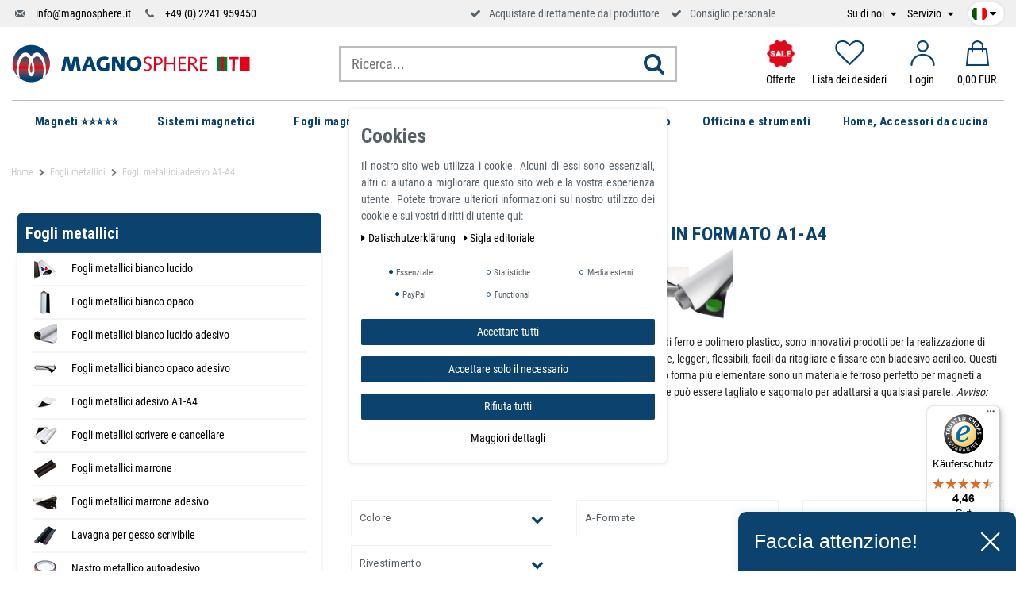

--- FILE ---
content_type: text/html; charset=UTF-8
request_url: https://www.magnosphere.it/fogli-e-nastri-metallici/fogli-metallici-in-formato-a4/
body_size: 105839
content:







<!DOCTYPE html>

<html lang="it" data-framework="vue" prefix="og: http://ogp.me/ns#" class="icons-loading">

<head>
    <script>
        var allInCatTranslate = "Tutto in categoria";
    </script>
    <script type="text/javascript">
    (function() {
        var _availableConsents = {"necessary.consent":[true,[],null],"necessary.session":[true,[],null],"necessary.csrf":[true,["XSRF-TOKEN"],null],"necessary.shopbooster_cookie":[true,["plenty_cache"],null],"tracking.gtmProductList":[false,["sessionItemList"],false],"tracking.gtmGoogleAnalytics":[false,["\/^_gat_UA-\/","\/^_ga_\/","_ga","_gid","_gat","_gcl_au","_gcl_aw","\/^_gat_UA_\\S*\/","\/^_gat_UA-\\S*\/","\/^_gac_UA-\\S*\/","\/^_gac_UA_\\S*\/","\/^_dc_gtm_\\S*\/","\/^_gat_\\S*\/","\/^_gac_\\S*\/","AMP_TOKEN","__utma","__utmt","__utmb","__utmc","__utmz","__utmv","__utmx","__utmxx","_gaexp","_opt_awcid","_opt_awmid","_opt_awgid","_opt_awkid","_opt_utmc"],false],"tracking.gtmGoogleAds":[false,["IDE","1P_JAR","AID","ANID","CONSENT","DSID","DV","NID","APISID","HSID","SAPISID","SID","SIDCC","SSID","test_cookie","SEARCH_SAMESITE","__Secure-3PAPISID","__Secure-3PSID","__Secure-APISID","__Secure-HSID","__Secure-SSID"],false],"tracking.Uptain":[false,["uptain"],false],"media.reCaptcha":[null,[],null],"paypal.paypal-cookies":[false,["X-PP-SILOVER","X-PP-L7","tsrc","paypalplus_session_v2"],true],"convenience.languageDetection":[null,[],null]};
        var _allowedCookies = ["plenty_cache","XSRF-TOKEN","plenty-shop-cookie","PluginSetPreview","SID_PLENTY_ADMIN_22912","PreviewCookie"] || [];

        window.ConsentManager = (function() {
            var _consents = (function() {
                var _rawCookie = document.cookie.split(";").filter(function (cookie) {
                    return cookie.trim().indexOf("plenty-shop-cookie=") === 0;
                })[0];

                if (!!_rawCookie) {
                    try {
                        _rawCookie = decodeURIComponent(_rawCookie);
                    } catch (e) {
                        document.cookie = "plenty-shop-cookie= ; expires = Thu, 01 Jan 1970 00:00:00 GMT"
                        return null;
                    }

                    try {
                        return JSON.parse(
                            _rawCookie.trim().substr("plenty-shop-cookie=".length)
                        );
                    } catch (e) {
                        return null;
                    }
                }
                return null;
            })();

            Object.keys(_consents || {}).forEach(function(group) {
                if(typeof _consents[group] === 'object' && _consents[group] !== null)
                {
                    Object.keys(_consents[group] || {}).forEach(function(key) {
                        var groupKey = group + "." + key;
                        if(_consents[group][key] && _availableConsents[groupKey] && _availableConsents[groupKey][1].length) {
                            Array.prototype.push.apply(_allowedCookies, _availableConsents[groupKey][1]);
                        }
                    });
                }
            });

            if(!_consents) {
                Object.keys(_availableConsents || {})
                    .forEach(function(groupKey) {
                        if(_availableConsents[groupKey] && ( _availableConsents[groupKey][0] || _availableConsents[groupKey][2] )) {
                            Array.prototype.push.apply(_allowedCookies, _availableConsents[groupKey][1]);
                        }
                    });
            }

            var _setResponse = function(key, response) {
                _consents = _consents || {};
                if(typeof key === "object" && typeof response === "undefined") {
                    _consents = key;
                    document.dispatchEvent(new CustomEvent("consent-change", {
                        detail: {key: null, value: null, data: key}
                    }));
                    _enableScriptsOnConsent();
                } else {
                    var groupKey = key.split(".")[0];
                    var consentKey = key.split(".")[1];
                    _consents[groupKey] = _consents[groupKey] || {};
                    if(consentKey === "*") {
                        Object.keys(_availableConsents).forEach(function(aKey) {
                            if(aKey.split(".")[0] === groupKey) {
                                _consents[groupKey][aKey.split(".")[1]] = response;
                            }
                        });
                    } else {
                        _consents[groupKey][consentKey] = response;
                    }
                    document.dispatchEvent(new CustomEvent("consent-change", {
                        detail: {key: key, value: response, data: _consents}
                    }));
                    _enableScriptsOnConsent();
                }
                if(!_consents.hasOwnProperty('_id')) {
                    _consents['_id'] = "a8bfe8683502dad15eae921017128bb1734e035c";
                }

                Object.keys(_availableConsents).forEach(function(key) {
                    if((_availableConsents[key][1] || []).length > 0) {
                        if(_isConsented(key)) {
                            _availableConsents[key][1].forEach(function(cookie) {
                                if(_allowedCookies.indexOf(cookie) < 0) _allowedCookies.push(cookie);
                            });
                        } else {
                            _allowedCookies = _allowedCookies.filter(function(cookie) {
                                return _availableConsents[key][1].indexOf(cookie) < 0;
                            });
                        }
                    }
                });

                document.cookie = "plenty-shop-cookie=" + JSON.stringify(_consents) + "; path=/; expires=" + _expireDate() + "; secure";
            };
            var _hasResponse = function() {
                return _consents !== null;
            };

            var _expireDate = function() {
                var expireSeconds = 0;
                                    expireSeconds = 8640000;
                                const date = new Date();
                date.setSeconds(date.getSeconds() + expireSeconds);
                const offset = date.getTimezoneOffset() / 60;
                date.setHours(date.getHours() - offset)
                return date.toUTCString();
            }
            var _isConsented = function(key) {
                var groupKey = key.split(".")[0];
                var consentKey = key.split(".")[1];

                if (consentKey === "*") {
                    return Object.keys(_availableConsents).some(function (aKey) {
                        var aGroupKey = aKey.split(".")[0];
                        return aGroupKey === groupKey && _isConsented(aKey);
                    });
                } else {
                    if(!_hasResponse()) {
                        return _availableConsents[key][0] || _availableConsents[key][2];
                    }

                    if(_consents.hasOwnProperty(groupKey) && _consents[groupKey].hasOwnProperty(consentKey))
                    {
                        return !!_consents[groupKey][consentKey];
                    }
                    else {
                        if(!!_availableConsents[key])
                        {
                            return _availableConsents[key][0];
                        }

                        console.warn("Cookie has been blocked due to not being registered: " + key);
                        return false;
                    }
                }
            };
            var _getConsents = function() {
                var _result = {};
                Object.keys(_availableConsents).forEach(function(key) {
                    var groupKey = key.split(".")[0];
                    var consentKey = key.split(".")[1];
                    _result[groupKey] = _result[groupKey] || {};
                    if(consentKey !== "*") {
                        _result[groupKey][consentKey] = _isConsented(key);
                    }
                });
                return _result;
            };
            var _isNecessary = function(key) {
                return _availableConsents.hasOwnProperty(key) && _availableConsents[key][0];
            };
            var _enableScriptsOnConsent = function() {
                var elementsToEnable = document.querySelectorAll("script[data-cookie-consent]");
                Array.prototype.slice.call(elementsToEnable).forEach(function(el) {
                    if(el.dataset && el.dataset.cookieConsent && el.type !== "application/javascript") {
                        var newScript = document.createElement("script");
                        if(el.src) {
                            newScript.src = el.src;
                        } else {
                            newScript.textContent = el.textContent;
                        }
                        el.parentNode.replaceChild(newScript, el);
                    }
                });
            };
            window.addEventListener("load", _enableScriptsOnConsent);
            
            return {
                setResponse: _setResponse,
                hasResponse: _hasResponse,
                isConsented: _isConsented,
                getConsents: _getConsents,
                isNecessary: _isNecessary
            };
        })();
    })();
</script>


    
<meta charset="utf-8">
<meta http-equiv="X-UA-Compatible" content="IE=edge">
<meta name="viewport" content="width=device-width, initial-scale=1">
<meta name="generator" content="plentymarkets" />

    
<link rel="icon" type="img/ico" href="https://cdn02.plentymarkets.com/r3pmentklgg2/frontend/logo/index.ico">


    <link rel="canonical" href="https://www.magnosphere.it/fogli-e-nastri-metallici/fogli-metallici-in-formato-a4/">

    <link rel="alternate" hreflang="x-default" href="https://www.magnosphere.it/fogli-e-nastri-metallici/fogli-metallici-in-formato-a4/"/>

<style data-font="Custom-Font">
    
                
        .icons-loading .fa { visibility: hidden !important; }
</style>

<link rel="preload" href="https://cdn02.plentymarkets.com/r3pmentklgg2/plugin/112/ceres/css/ceres-icons.css" as="style" onload="this.onload=null;this.rel='stylesheet';">
<noscript><link rel="stylesheet" href="https://cdn02.plentymarkets.com/r3pmentklgg2/plugin/112/ceres/css/ceres-icons.css"></noscript>

<script type="application/javascript">
    /*! loadCSS. [c]2017 Filament Group, Inc. MIT License */
    /* This file is meant as a standalone workflow for
    - testing support for link[rel=preload]
    - enabling async CSS loading in browsers that do not support rel=preload
    - applying rel preload css once loaded, whether supported or not.
    */
    (function( w ){
        "use strict";
        // rel=preload support test
        if( !w.loadCSS ){
            w.loadCSS = function(){};
        }
        // define on the loadCSS obj
        var rp = loadCSS.relpreload = {};
        // rel=preload feature support test
        // runs once and returns a function for compat purposes
        rp.support = (function(){
            var ret;
            try {
                ret = w.document.createElement( "link" ).relList.supports( "preload" );
            } catch (e) {
                ret = false;
            }
            return function(){
                return ret;
            };
        })();

        // if preload isn't supported, get an asynchronous load by using a non-matching media attribute
        // then change that media back to its intended value on load
        rp.bindMediaToggle = function( link ){
            // remember existing media attr for ultimate state, or default to 'all'
            var finalMedia = link.media || "all";

            function enableStylesheet(){
                // unbind listeners
                if( link.addEventListener ){
                    link.removeEventListener( "load", enableStylesheet );
                } else if( link.attachEvent ){
                    link.detachEvent( "onload", enableStylesheet );
                }
                link.setAttribute( "onload", null );
                link.media = finalMedia;
            }

            // bind load handlers to enable media
            if( link.addEventListener ){
                link.addEventListener( "load", enableStylesheet );
            } else if( link.attachEvent ){
                link.attachEvent( "onload", enableStylesheet );
            }

            // Set rel and non-applicable media type to start an async request
            // note: timeout allows this to happen async to let rendering continue in IE
            setTimeout(function(){
                link.rel = "stylesheet";
                link.media = "only x";
            });
            // also enable media after 3 seconds,
            // which will catch very old browsers (android 2.x, old firefox) that don't support onload on link
            setTimeout( enableStylesheet, 3000 );
        };

        // loop through link elements in DOM
        rp.poly = function(){
            // double check this to prevent external calls from running
            if( rp.support() ){
                return;
            }
            var links = w.document.getElementsByTagName( "link" );
            for( var i = 0; i < links.length; i++ ){
                var link = links[ i ];
                // qualify links to those with rel=preload and as=style attrs
                if( link.rel === "preload" && link.getAttribute( "as" ) === "style" && !link.getAttribute( "data-loadcss" ) ){
                    // prevent rerunning on link
                    link.setAttribute( "data-loadcss", true );
                    // bind listeners to toggle media back
                    rp.bindMediaToggle( link );
                }
            }
        };

        // if unsupported, run the polyfill
        if( !rp.support() ){
            // run once at least
            rp.poly();

            // rerun poly on an interval until onload
            var run = w.setInterval( rp.poly, 500 );
            if( w.addEventListener ){
                w.addEventListener( "load", function(){
                    rp.poly();
                    w.clearInterval( run );
                } );
            } else if( w.attachEvent ){
                w.attachEvent( "onload", function(){
                    rp.poly();
                    w.clearInterval( run );
                } );
            }
        }


        // commonjs
        if( typeof exports !== "undefined" ){
            exports.loadCSS = loadCSS;
        }
        else {
            w.loadCSS = loadCSS;
        }
    }( typeof global !== "undefined" ? global : this ) );

    if(document.fonts) {
        document.fonts.addEventListener("loadingdone", function(evt) {
            if(document.fonts.check("1em FontAwesome")) {
                document.documentElement.classList.remove('icons-loading');
            }
        });

        window.addEventListener("load", function(evt) {
            if(document.fonts.check("1em FontAwesome")) {
                document.documentElement.classList.remove('icons-loading');
            }
        });
    } else {
        document.documentElement.classList.remove('icons-loading');
    }
</script>

                            <!-- This template is only used for providing the stylesheet path in the respective container. The stylesheet will only apply if the CeresCoconut Stylesheet data provider is linked in the CMS » Container link menu -->
<link
  rel="preload"
  as="style"
  href="https://cdn02.plentymarkets.com/r3pmentklgg2/plugin/112/cerescoconut/css/mgn-base.min.css?v=1977a0d036043535a1b6adfd06e9a99f9437c453">
<link rel="stylesheet" href="https://cdn02.plentymarkets.com/r3pmentklgg2/plugin/112/cerescoconut/css/mgn-base.min.css?v=1977a0d036043535a1b6adfd06e9a99f9437c453">

            

<!-- Extend the existing style with a template -->
                            
<!-- Google Tag Manager Head -->
<script>
    dataLayer = [];
</script>
<script>
    window.addEventListener("load", function(event) {
        let cookieObj = gtmGetCookieValue("plenty-shop-cookie");
        gtmCheckScriptsOnConsent(cookieObj);
    });

    document.addEventListener("consent-change", function (event) {
        let cookieObj = event.detail.data;
        gtmCheckScriptsOnConsent(cookieObj);
    });

    function gtmGetCookieValue(cookieName) {
        const b = document.cookie.match('(^|;)\\s*' + cookieName + '\\s*=\\s*([^;]+)');
        if(b) {
            return JSON.parse(decodeURIComponent(b.pop()));
        }
    }

    function gtmInArray(needle, haystack) {
        let length = haystack.length;
        for (let i = 0; i < length; i++) {
            if (haystack[i] == needle) return true;
        }
        return false;
    }

    function gtmEnableScriptsOnConsent() {
        let el = document.getElementById('gtm-gtmAll');
        if (el) {
            let newScript = document.createElement("script");
            if (el.src) {
                newScript.src = el.src;
            } else {
                newScript.textContent = el.textContent;
            }
            el.parentNode.replaceChild(newScript, el);
        }
    }

    function gtmCheckScriptsOnConsent(cookieObj){
        let gtmConsents = ['gtmGoogleAnalytics', 'gtmProductList', 'gtmGoogleAds', 'gtmFacebook', 'gtmPinterest', 'gtmBilligerDe', 'gtmKelkoo', 'gtmPaypal', 'gtmAwin', 'gtmWebgains'];
        let gtmCustomConsents = ['gtmCustomCookieOne', 'gtmCustomCookieTwo', 'gtmCustomCookieThree', 'gtmCustomCookieFour', 'gtmCustomCookieFive', 'gtmCustomCookieSix', 'gtmCustomCookieSeven', 'gtmCustomCookieEight', 'gtmCustomCookieNine', 'gtmCustomCookieTen'];
        let gtmMergedConsents = gtmConsents.concat(gtmCustomConsents);
        let availableConsents = cookieObj;
        for (var availableConsentGroups in availableConsents) {
            if (typeof availableConsents[availableConsentGroups] === 'object') {
                for (var availableConsentEntries in availableConsents[availableConsentGroups]) {
                    if (availableConsents[availableConsentGroups][availableConsentEntries] === true) {
                        if (gtmInArray(availableConsentEntries, gtmMergedConsents)) {
                            gtmEnableScriptsOnConsent();
                            break;
                        }
                    }
                }
            }
        }
    }
</script>
    <script type="text/plain" id="gtm-gtmAll">
        (function (w, d, s, l, i) {
            w[l] = w[l] || [];
            w[l].push({
                'gtm.start':
                    new Date().getTime(), event: 'gtm.js'
            });
            var f = d.getElementsByTagName(s)[0],
                j = d.createElement(s), dl = l != 'dataLayer' ? '&l=' + l : '';
            j.async = true;
            j.src =
                'https://www.googletagmanager.com/gtm.js?id=' + i + dl;
            f.parentNode.insertBefore(j, f);
        })(window, document, 'script', 'dataLayer', 'GTM-TTZ96QW');
    </script>
<!-- End Google Tag Manager Head-->

                    
	<meta name="google-site-verification" content="bCBqgQqsbaPbj6lAkNY6MYGdRl5si0ZQMgdM_t-gBoo" />



                    <link rel="stylesheet" href="https://cdn02.plentymarkets.com/r3pmentklgg2/plugin/112/cookiebar/css/cookie-bar.css">



<style type="text/css">
    .cookie-bar {
        box-shadow: 0 1px 5px rgba(0, 0, 0, 0.15);
    }

    .cookie-bar__header .cookie-bar__header-image {
        max-height: 3.5rem;
        margin-right: 1rem;
        margin-bottom: 1rem;
    }

    .cookie-bar__header .cookie-bar__header-title {
        display: inline-block;
        margin-top: .5rem;
        margin-bottom: 1rem;
    }

    .cookie-bar-header img {
        max-height: 3.5rem;
        margin-right: 1rem;
        margin-bottom: 1rem;
    }

    .cookie-bar.container.out {
        width: unset;
        padding: 0;
        margin-left: unset;
        margin-right: unset;
    }

    .cookie-bar .privacy-settings {
        max-height: 50vh;
    }

    .cookie-bar .privacy-settings table tr td:first-child {
        width: 200px;
    }

    .cookie-bar-toggle {
        display: none;
    }

    .cookie-bar.out {
        left: 15px;
        right: auto;
    }

    .cookie-bar.out > .container-max {
        display: none;
    }

    .cookie-bar.out > .cookie-bar-toggle {
        display: block;
    }

    
    /* Box Shadow use as background overlay */
    .cookie-bar.overlay:not(.out) {
        box-shadow: 0 0 0 calc(100vh + 100vw) rgba(0, 0, 0, 0.5);
    }

    /* card a margin fix */
    .cookie-bar a.card-link.text-primary.text-appearance {
        margin-left: 0;
    }

    /* Cookiebar extra styles */

        
        .cookie-bar .cookie-bullet-list span {
        white-space: nowrap;
    }

    .cookie-bar .cookie-bullet-list i.fa-circle, .cookie-bar .cookie-bullet-list i.fa-circle-o{
        font-size: 6px;
        vertical-align: middle;
        padding-bottom: 2px;
    }

    .cookie-bar:not(.out) {
        display: flex;
        align-items: center;
        position: fixed;
        left: 50%;
        width: calc(100% - 15px);
        border: none !important;
        border-radius: 5px;
    }

        .cookie-bar:not(.out) {
        bottom: 50%;
        transform: translate(-50%, 50%);
    }

    
    
        @media only screen and (min-width: 576px) {
        .cookie-bar:not(.out) {
            max-width: 400px;
            width: 100%;
            transition: max-width .3s linear;
        }

        .cookie-bar.expand:not(.out) {
            max-width: 570px;
        }
    }

    @media only screen and (min-width: 768px) {
        .cookie-bar > .container-max > div:first-child > div > div > a.text-primary {
            width: 170px;
        }
    }

    @media only screen and (min-width: 768px) {
        .cookie-bar .container-max .row .col-6.col-md-3 .btn.btn-block.btn-primary.btn-appearance {
            white-space: nowrap;
            position: absolute;
            left: 0;
            right: 0;
        }
    }

    .cookie-bar > .container-max > div:first-child > div > div > a.text-primary {
        background: lightgrey;
        color: white !important;
        padding: 1rem;
        text-decoration: none !important;
        line-height: 1.25rem;
        border: 1px solid lightgrey;
    }

    .cookie-bar > .container-max > div > .col-md-8 {
        max-width: 100% !important;
    }

    .cookie-bar > .container-max > div:first-child > div > .btn.btn-default.btn-block {
        display: none;
    }

    .cookie-bar > .container-max > div:first-child > div > div > span.custom-control.custom-switch.custom-control-appearance {
        display: none !important;
    }

    .cookie-bar > .container-max > div:first-child > div > div > a.text-primary {
        margin-top: 1rem;
        text-decoration: underline;
    }

    .cookie-bar > .container-max > div:first-child > div > .btn-primary {
        margin-top: 1rem;
    }

    .cookie-bar > .container-max > div:first-child {
        flex-direction: column;
    }

    .cookie-bar > .container-max > div:first-child p {
        text-align: justify;
    }

    .cookie-bar > .container-max > div:first-child > div {
        margin: 0 auto;
    }

    
    /* custom css */
        
    
</style>



            



            
    
                

    
    
    
    
    


    
<meta name="robots" content="ALL">
    <meta name="description" content="Per Fogli metallici adesivo formato A1-A4  adesivo con eccellenti proprietà recettive ai materiali magneti. Realizzare superfici metalliche piane e curvilinee atte a sostenere un&#039;ampia varietà di prodotti magnetici; per essere utilizzati come supporti grafici di piccoli e grandi. Foglio di plastica flessibile in metallo.">
    <meta name="keywords" content="Fogli Metallici in formato A4, Gomma Metalici autoadesivo A4 dimensioni, foglio flessibile di ferro magnetico, Fogli Ferro Gomma e fogli ferro-gomma">
<meta property="og:title" content="Fogli metallici in formato A4 - Magnosphere"/>
<meta property="og:type" content="article"/>
<meta property="og:url" content="https://www.magnosphere.it/fogli-e-nastri-metallici/fogli-metallici-in-formato-a4/"/>
<meta property="og:image" content="https://cdn02.plentymarkets.com/r3pmentklgg2/plugin/112/ceres/category/96/eisenfolie-ferrofolie-selbstklebend-a-formate.jpg"/>

<script type="application/ld+json">
{
    "@context": "http://schema.org",
    "@type": "WebSite",
    "url": "https://www.magnosphere.it/fogli-e-nastri-metallici/fogli-metallici-in-formato-a4/"
    }
</script>

<title>Fogli metallici in formato A4 - Magnosphere</title>
    
            
<link rel="stylesheet" href="https://cdn02.plentymarkets.com/r3pmentklgg2/plugin/112/infinityscroller/css/infinity-scroller.css?v=1977a0d036043535a1b6adfd06e9a99f9437c453">            <style>
    #paypal_loading_screen {
        display: none;
        position: fixed;
        z-index: 2147483640;
        top: 0;
        left: 0;
        width: 100%;
        height: 100%;
        overflow: hidden;

        transform: translate3d(0, 0, 0);

        background-color: black;
        background-color: rgba(0, 0, 0, 0.8);
        background: radial-gradient(ellipse closest-corner, rgba(0,0,0,0.6) 1%, rgba(0,0,0,0.8) 100%);

        color: #fff;
    }

    #paypal_loading_screen .paypal-checkout-modal {
        font-family: "HelveticaNeue", "HelveticaNeue-Light", "Helvetica Neue Light", helvetica, arial, sans-serif;
        font-size: 14px;
        text-align: center;

        box-sizing: border-box;
        max-width: 350px;
        top: 50%;
        left: 50%;
        position: absolute;
        transform: translateX(-50%) translateY(-50%);
        cursor: pointer;
        text-align: center;
    }

    #paypal_loading_screen.paypal-overlay-loading .paypal-checkout-message, #paypal_loading_screen.paypal-overlay-loading .paypal-checkout-continue {
        display: none;
    }

    .paypal-checkout-loader {
        display: none;
    }

    #paypal_loading_screen.paypal-overlay-loading .paypal-checkout-loader {
        display: block;
    }

    #paypal_loading_screen .paypal-checkout-modal .paypal-checkout-logo {
        cursor: pointer;
        margin-bottom: 30px;
        display: inline-block;
    }

    #paypal_loading_screen .paypal-checkout-modal .paypal-checkout-logo img {
        height: 36px;
    }

    #paypal_loading_screen .paypal-checkout-modal .paypal-checkout-logo img.paypal-checkout-logo-pp {
        margin-right: 10px;
    }

    #paypal_loading_screen .paypal-checkout-modal .paypal-checkout-message {
        font-size: 15px;
        line-height: 1.5;
        padding: 10px 0;
    }

    #paypal_loading_screen.paypal-overlay-context-iframe .paypal-checkout-message, #paypal_loading_screen.paypal-overlay-context-iframe .paypal-checkout-continue {
        display: none;
    }

    .paypal-spinner {
        height: 30px;
        width: 30px;
        display: inline-block;
        box-sizing: content-box;
        opacity: 1;
        filter: alpha(opacity=100);
        animation: rotation .7s infinite linear;
        border-left: 8px solid rgba(0, 0, 0, .2);
        border-right: 8px solid rgba(0, 0, 0, .2);
        border-bottom: 8px solid rgba(0, 0, 0, .2);
        border-top: 8px solid #fff;
        border-radius: 100%
    }

    .paypalSmartButtons div {
        margin-left: 10px;
        margin-right: 10px;
    }
</style>    
        
    <link rel="apple-touch-icon-precomposed" sizes="57x57" href="/apple-touch-icon-57x57.png">
    <link rel="apple-touch-icon-precomposed" sizes="60x60" href="/apple-touch-icon-60x60.png">
    <link rel="apple-touch-icon-precomposed" sizes="72x72" href="/apple-touch-icon-72x72.png">
    <link rel="apple-touch-icon-precomposed" sizes="76x76" href="/apple-touch-icon-76x76.png">
    <link rel="apple-touch-icon-precomposed" sizes="114x114" href="/apple-touch-icon-114x114.png">
    <link rel="apple-touch-icon-precomposed" sizes="120x120" href="/apple-touch-icon-120x120.png">
    <link rel="apple-touch-icon-precomposed" sizes="144x144" href="/apple-touch-icon-144x144.png">
    <link rel="apple-touch-icon-precomposed" sizes="152x152" href="/apple-touch-icon-152x152.png">
    <link rel="icon" sizes="16x16" href="/favicon-16x16.png">
    <link rel="icon" sizes="32x32" href="/favicon-32x32.png">
    <link rel="icon" sizes="96x96" href="/favicon-96x96.png">
    <link rel="icon" sizes="128x128" href="/favicon-128.png">
    <link rel="icon" sizes="196x196" href="/favicon-196x196.png">

    <meta name="google-site-verification" content="8nrwmx5qGUyIy-2pvo79TokS4UKARQXOk6JmZ_pTm-M" />
    <meta name="google-site-verification" content="JweR-BdLr2Ca5Y02iwcGC8jlBdbZCd08cupVhDApFm4" />
    
    <!-- Start - Pinterest Tag -->
	<meta name="p:domain_verify" content="493adf9021d56938eae0c01e62f08a41"/>
	<!-- Start - Pinterest Tag -->
</head>

<body class="page-category-item page-category category-96 ">

                            
	<!-- Google Tag Manager Body (noscript) -->
	<noscript><iframe src="https://www.googletagmanager.com/ns.html?id=GTM-TTZ96QW"
	height="0" width="0" style="display:none;visibility:hidden"></iframe></noscript>
	<!-- End Google Tag Manager Body (noscript) -->


            

<script>
    if('ontouchstart' in document.documentElement)
    {
        document.body.classList.add("touch");
    }
    else
    {
        document.body.classList.add("no-touch");
    }
</script>

<div id="vue-app" class="app">
    <!-- messages -->
    <notifications template="#vue-notifications" :initial-notifications="{&quot;error&quot;:null,&quot;warn&quot;:null,&quot;info&quot;:null,&quot;success&quot;:null,&quot;log&quot;:null}"></notifications>

    










    
                                                                                                    

<header id="page-header" class="sticky-top">
    <div class="topbar d-none d-lg-block">
        <div class="container-max container-custom">
            <!-- contact, informations, login, cart -->
            <div class="row justify-content-between">
                <div class="col-lg-12">
                    <div class="header-extended d-flex align-items-center">
                        <ul class="d-flex justify-content-between align-items-center">
                            <li class="d-none d-lg-block">
                                <i class="icon-mail-4"></i>
                                <a href="mailto:info@magnosphere.it" title="Escríbenos un correo electrónico" class="ml-2">
                                    info@magnosphere.it
                                </a>
                            </li>
                            <li class="ml-2 ml-xl-3 d-none d-lg-block">
                                <i class="icon-phone"></i>
                                <a href="tel:+492241959450" title="Llámanos por teléfono" class="ml-2">
                                    +49 (0) 2241 959450
                                </a>
                            </li>
                            <li class="headsprite ml-2 ml-xl-3 head-usp-trusted">
                                                               <!-- Begin eTrusted widget tag -->
                                <etrusted-widget data-etrusted-widget-id="wdg-1f6dd3d1-367d-4fc3-9a3e-b286ed4e3643"></etrusted-widget>
                                <!-- End eTrusted widget tag -->
                            </li>
                            <li class="ml-2 ml-xl-3 d-none d-md-block">
                                <i class="fa fa-check" aria-hidden="true"></i>
                                <span class="ml-2">Acquistare direttamente dal produttore</span>
                            </li>
                            <li class="ml-2 ml-xl-3 d-none d-md-block">
                                <i class="fa fa-check" aria-hidden="true"></i>
                                <span class="ml-2">Consiglio personale</span>
                            </li>
                        </ul>
                                                <ul class="topnav ml-auto align-items-center  d-none d-lg-flex">
                                                        <!--<li><a href="http://magnosphere.com/" alt="" title="" target="_blank">Jobs</a></li>-->
                            <li class="mr-2 mr-xl-3">
                                <a href="javascript:void(0)" title="Su di noi" class="drop">
                                    Su di noi
                                </a>
                                <ul class="submenu ">
                                                                                                                                                            <li><a title="Chi siamo" href="/shop-online-per-potenti-magneti-al-neodimio-ndfeb-in-ferrite-e-alnico/produzione-vendita-calamite-magneti-permanenti/">Chi siamo</a></li>

                                                                                                                        <li><a title="Vantaggi Magnosphere" href="/shop-online-per-potenti-magneti-al-neodimio-ndfeb-in-ferrite-e-alnico/vantaggi-magnosphere/">Vantaggi Magnosphere</a></li>
                                                                    </ul>
                            </li>
                            <li class="mr-2 mr-xl-3">
                               
                                <a href="javascript:void(0)" class="drop" title="Servizio">
                                    Servizio
                                </a>
                                <ul class="submenu ">
                                                                                                                                                                                                            <li><a title="Aiuto per ordinare" href="/domande-risposte/aiuto-per-ordinare/">Aiuto per ordinare</a></li>
                                                                                                                                <li><a title="Resi e rimborsi" href="/calamite-magnet-shop/restituzione-cambio/">Resi e rimborsi</a></li>
                                                                                                                                <li><a title="Modalità di pagamento " href="/calamite-magnet-shop/metodi-di-pagamento/">Modalità di pagamento </a></li>
                                                                                                                                <li><a title="Informazioni sulle spese di spedizione" href="/calamite-magnet-shop/costi-di-spedizione/">Informazioni sulle spese di spedizione</a></li>
                                                                                                                                <li><a title="Informativa sulla privacy" href="/termini-generali-e-condizioni/informativa-sulla-privacy/">Informativa sulla privacy</a></li>
                                                                                                                                <li><a title="Condizioni generali di vendita" href="/termini-generali-e-condizioni/termini-generali-e-condizioni/">Condizioni generali di vendita</a></li>
                                                                                                                                <li><a title="Diritto di recesso" href="/termini-generali-e-condizioni/diritto-di-recesso/">Diritto di recesso</a></li>
                                                                                                            </ul>
                            </li>
                        </ul>
                        <!-- LANG -->
                        <div class="header-lang">
                            <ul>
                                <li class="lang">
                                    <div class="language-settings">
                                        <div class="list-title">
                                            <a data-toggle="collapse" title="Country Settings" href="#countrySettings" aria-expanded="false"
                                               aria-controls="countrySettings"
                                               data-parent="#controlsList" class="flag-mobile flag-child">
                                                <i class="flag-icon flag-icon-it"></i>
                                                <i class="fa fa-caret-down"></i>
                                            </a>
                                        </div>
                                        <ul class="lang-drop">
                                                                                            <li>
                                                    <a href="https://www.magno-sphere.de/eisenfolien-ferrofolien/ferrofolie-eisenfolie-selbstklebend-fuer-magnete-din-a4/">
                                                        <i class="flag-icon flag-icon-de mr-3"></i>
                                                        Tedesco
                                                    </a>
                                                </li>
                                            
                                                                                            <li>
                                                    <a href="https://www.magnosphere.co.uk/ferro-steel-sheet/a4-ferrous-sheet-with-self-adhesive/">
                                                        <i class="flag-icon flag-icon-en mr-3"></i>
                                                        Inglese
                                                    </a>
                                                </li>
                                            
                                                                                            <li>
                                                    <a href="https://www.magnosphere.fr/feuille-caoutchouc-ferreux/caoutchouc-ferreux-format-a-auto-adhesif/">
                                                        <i class="flag-icon flag-icon-fr mr-3"></i>
                                                        Francese
                                                    </a>
                                                </li>
                                            
                                            
                                                                                            <li>
                                                    <a href="https://www.magnosphere.es/lamina-de-hierro-hoja-de-metales-ferrosos/a4-hojas-de-hierro/">
                                                        <i class="flag-icon flag-icon-es mr-3"></i>
                                                        Spagnolo
                                                    </a>
                                                </li>
                                                                                    </ul>
                                    </div>
                                </li>
                            </ul>
                        </div>
                        <!-- LANG END -->
                    </div>
                </div>
            </div>
        </div>
    </div>
    <div id="nav-wrap">
        <div class="container-max nav-main-container container-custom">
            <!-- mobile navbar -->
            <div class="navbar-header">
                <div class="row menu-desktop align-items-center">
                    <div class="col-8 col-md-4 p-lg-0">
                                                                                                                                                                                                    <div class="navbar-brand">
                            <a href="/" title="Magnosphere Online-Shop"><img src="https://cdn02.plentymarkets.com/r3pmentklgg2/frontend/logo/log_magno_sphere_IT_4c.svg"
                                             alt="Magnosphere Online-Shop"></a>
                        </div>
                    </div>
                    <div class="col-4 d-md-none">
                        <ul class="nav justify-content-end icons-sm nav-mobile-contact">
                            <li class="nav-item">
                                <a href="mailto:info@magnosphere.it" title="Escríbenos un correo electrónico" class="nav-link text-mblue">
                                    <i class="icon-mail-4"></i>
                                </a>
                            </li>
                            <li class="nav-item">
                                <a href="tel:+492241959450" title="Llámanos por teléfono" class="nav-link text-mblue">
                                    <i class="icon-phone"></i>
                                </a>
                            </li>
                        </ul>
                    </div> 
                                        <div class="col-md-4 no-padding search-wrap-mobile-hidden">
                        <div id="searchBox" class="cmp cmp-search-box">
                                                                                        <item-search template-override="#vue-item-search">
                                    <div class="search-box-inner">
                                        <div class="search-box-shadow-frame">
                                
                                            <input type="search" name="search_term_string" class="search-input" ref="searchInput" placeholder="Ricerca...">
                                
                                            <button class="search-submit" type="submit" @click="search()">
                                                <i class="fa fa-search sm-up"></i>
                                            </button>

                                        </div>
                                    </div>
                                </item-search>
                                                    </div>
                    </div>
                    <div class="col-12 col-md-8 col-lg-4 pl-lg-0 last">
                        <ul class="navheader d-flex align-items-center justify-content-end w-100">
                            <li class="d-lg-none mr-auto mr-md-0">
                                <div class="menu-toggle btn-nav-open-close">
                                    <span></span>
                                    <span></span>
                                    <span></span>
                                </div>
                            </li>
                            <li class="nav-item item-search d-lg-none">
                                <a class="nav-link text-mblue searchopen">
                                    <i class="icon-ms-search" aria-hidden="true"></i>
                                </a>
                            </li>
                            <li>
                                <a href="/magneti-liquidazione-magneti-in-vendita/"
                                   title="Offerte del negozio">
                                    <!--<i class="icon-percent"></i>-->
                                    <img src="https://cdn02.plentymarkets.com/r3pmentklgg2/frontend/content/sale.png" class="sale-head-img" alt="Offerte del negozio" title="Offerte del negozio">

                                    <span class="d-none d-lg-block">Offerte</span>
                                </a>
                            </li>
                                                        <li>
                                <a href="/wish-list"
                                   title="Lista dei desideri">
                                    <i class="icon-ms-heart"></i>
                                    <span class="d-none d-lg-block">Lista dei desideri</span></a>
                            </li>
                            <li>
                                <user-login-handler template-override="#vue-user-login-handler">
                                    <a class="nav-link" href="/login" title="login">
                                        <i class="icon-ms-user" aria-hidden="true"></i>
                                        <span class="d-none d-lg-block">Login</span>
                                    </a>
                                </user-login-handler>
                            </li>
                            <li class="list-inline-item control-basket position-relative" @mouseover.once="$store.dispatch('loadComponent', 'basket-preview')">
                                <a v-toggle-basket-preview href="#" class="toggle-basket-preview" title="basket preview">
                                    
                                    <i class="icon-ms-basket" class-loading="fa-refresh" :loading="$store.state.basket.isBasketLoading"></i>
                                                                            <span class="p-0 d-none d-lg-block" v-if="!$store.state.basket.showNetPrices" v-basket-item-sum="$store.state.basket.data.itemSum">0,00 EUR</span>
                                        <span class="p-0 d-none d-lg-block" v-else v-cloak v-basket-item-sum="$store.state.basket.data.itemSumNet">0,00 EUR</span>
                                                                    </a>
                            </li>
                        </ul>
                        <!---->
                    </div>
                </div>

            </div>
                        <!-- NAVIGATION - DESKTOP -->
                        
            <div class="mg-main-navigation">
    <div class="mg-main-navigation-header d-lg-none">
        <div class="d-flex align-items-center justify-content-between">
            <img src="/favicon-32x32.png" alt="Mangosphere Icon" />
            <button class="btn-nav-open-close">
                <i class="fa fa-times" aria-hidden="true"></i>
            </button>
        </div>
    </div>
    <ul class="d-lg-flex justify-content-between list-unstyled mb-0">

                    <li>
                <span class="mg-main-navigation-fake-cat d-flex align-items-center justify-content-between">
                    Magneti ⭐⭐⭐⭐⭐
                    <button class="btn-nav-next-step d-lg-none">
                        <span class="arrow-right"></span>
                    </button>
                </span>
                <div class="mg-main-navigation-lvl-2">
                    <ul class="list-unstyled">
                                                                                                    <li class="is-active" data-catid="">
                                    <div>
                                                                                    <span>Tutto</span>
                                                                                                                        <button class="btn-nav-next-step d-lg-none">
                                            <span class="arrow-right"></span>
                                        </button>
                                                                            </div>
                                    
                                    
                                    <ul class="mg-main-navigation-lvl-3">
                                                                                                                                    <li data-catid="207">
                                                    <a title="Magneti Alnico" href="/magneti-alnico/">
                                    
                                                        <lazy-img ref="itemLazyImage"
                                                                image-url="/documents/category/207/alnico-magnete.jpg"
                                                                alt="Magneti Alnico"
                                                                title="Magneti Alnico">
                                                        </lazy-img>
                                                        <span>Magneti Alnico</span>
                                                    </a>
                                                </li>
                                                                                            <li data-catid="114">
                                                    <a title="Magneti per l&#039;ufficio" href="/magneti-per-ufficio/">
                                    
                                                        <lazy-img ref="itemLazyImage"
                                                                image-url="/documents/category/114/bueromagnete-kuehlschrankmagnete.jpg"
                                                                alt="Magneti per l&#039;ufficio"
                                                                title="Magneti per l&#039;ufficio">
                                                        </lazy-img>
                                                        <span>Magneti per l&#039;ufficio</span>
                                                    </a>
                                                </li>
                                                                                            <li data-catid="141">
                                                    <a title="Magneti in ferrite" href="/magneti-ferrite/">
                                    
                                                        <lazy-img ref="itemLazyImage"
                                                                image-url="/documents/category/141/ferrit-magnete.jpg"
                                                                alt="Magneti in ferrite"
                                                                title="Magneti in ferrite">
                                                        </lazy-img>
                                                        <span>Magneti in ferrite</span>
                                                    </a>
                                                </li>
                                                                                            <li data-catid="429">
                                                    <a title="Ganci magnetici e occhielli" href="/ganci-magnetici-e-occhielli/">
                                    
                                                        <lazy-img ref="itemLazyImage"
                                                                image-url="/documents/category/429/hakenmagnete-oesenmagnete.jpg"
                                                                alt="Ganci magnetici e occhielli"
                                                                title="Ganci magnetici e occhielli">
                                                        </lazy-img>
                                                        <span>Ganci magnetici e occhielli</span>
                                                    </a>
                                                </li>
                                                                                            <li data-catid="98">
                                                    <a title="Magneti al neodimio⭐⭐⭐⭐⭐" href="/potenti-magneti-neodimio/">
                                    
                                                        <lazy-img ref="itemLazyImage"
                                                                image-url="/documents/category/98/neodym-magnete.jpg"
                                                                alt="Magneti al neodimio⭐⭐⭐⭐⭐"
                                                                title="Magneti al neodimio⭐⭐⭐⭐⭐">
                                                        </lazy-img>
                                                        <span>Magneti al neodimio⭐⭐⭐⭐⭐</span>
                                                    </a>
                                                </li>
                                                                                            <li data-catid="146">
                                                    <a title="Magneti Samario-Cobalto" href="/magneti-samario-cobalto-smco/">
                                    
                                                        <lazy-img ref="itemLazyImage"
                                                                image-url="/documents/category/146/smco-magnete.jpg"
                                                                alt="Magneti Samario-Cobalto"
                                                                title="Magneti Samario-Cobalto">
                                                        </lazy-img>
                                                        <span>Magneti Samario-Cobalto</span>
                                                    </a>
                                                </li>
                                                                                            <li data-catid="180">
                                                    <a title="Magneti per la scuola" href="/magneti-per-la-scuola-e-per-l-ufficio/">
                                    
                                                        <lazy-img ref="itemLazyImage"
                                                                image-url="/documents/category/180/Schulmagnete-b1.jpg"
                                                                alt="Magneti per la scuola"
                                                                title="Magneti per la scuola">
                                                        </lazy-img>
                                                        <span>Magneti per la scuola</span>
                                                    </a>
                                                </li>
                                                                                            <li data-catid="604">
                                                    <a title="Super Magneti⭐⭐⭐⭐⭐" href="/supermagneti-al-neodimio-magneti-power-magneti-killer/">
                                    
                                                        <lazy-img ref="itemLazyImage"
                                                                image-url="/documents/category/604/supermagnete.jpg"
                                                                alt="Super Magneti⭐⭐⭐⭐⭐"
                                                                title="Super Magneti⭐⭐⭐⭐⭐">
                                                        </lazy-img>
                                                        <span>Super Magneti⭐⭐⭐⭐⭐</span>
                                                    </a>
                                                </li>
                                                                                        
                                    </ul>
                                
                            </li>
                            
                                                    <li data-catid="98">
                                    <div>
                                                                                    <a href="/potenti-magneti-neodimio/" title="Magneti al neodimio⭐⭐⭐⭐⭐">Magneti al neodimio⭐⭐⭐⭐⭐</a>
                                                                                                                        <button class="btn-nav-next-step d-lg-none">
                                            <span class="arrow-right"></span>
                                        </button>
                                                                            </div>
                                    
                                    
                                    <ul class="mg-main-navigation-lvl-3">
                                                                                                                                    <li data-catid="629">
                                                    <a title="Pesca magnetica" href="/potenti-magneti-neodimio/magnete-da-pesca/">
                                    
                                                        <lazy-img ref="itemLazyImage"
                                                                image-url="/documents/category/629/angeln-magnete-bergemagnet-neodym.jpg"
                                                                alt="Pesca magnetica"
                                                                title="Pesca magnetica">
                                                        </lazy-img>
                                                        <span>Pesca magnetica</span>
                                                    </a>
                                                </li>
                                                                                            <li data-catid="99">
                                                    <a title="Dischi magnetici" href="/potenti-magneti-neodimio/dischi-magneti-neodimio/">
                                    
                                                        <lazy-img ref="itemLazyImage"
                                                                image-url="/documents/category/99/scheibenmagnete-neodym.jpg"
                                                                alt="Dischi magnetici"
                                                                title="Dischi magnetici">
                                                        </lazy-img>
                                                        <span>Dischi magnetici</span>
                                                    </a>
                                                </li>
                                                                                            <li data-catid="103">
                                                    <a title="Blocchi magnetici" href="/potenti-magneti-neodimio/blocchi-magneti-neodimio/">
                                    
                                                        <lazy-img ref="itemLazyImage"
                                                                image-url="/documents/category/103/quadermagnete-neodym.jpg"
                                                                alt="Blocchi magnetici"
                                                                title="Blocchi magnetici">
                                                        </lazy-img>
                                                        <span>Blocchi magnetici</span>
                                                    </a>
                                                </li>
                                                                                            <li data-catid="387">
                                                    <a title="Ganci magnetici" href="/potenti-magneti-neodimio/ganci-magnetici/">
                                    
                                                        <lazy-img ref="itemLazyImage"
                                                                image-url="/documents/category/387/magnethaken-neodym.jpg"
                                                                alt="Ganci magnetici"
                                                                title="Ganci magnetici">
                                                        </lazy-img>
                                                        <span>Ganci magnetici</span>
                                                    </a>
                                                </li>
                                                                                            <li data-catid="388">
                                                    <a title="Occhielli magnetici" href="/potenti-magneti-neodimio/magneti-piatti-occhiello/">
                                    
                                                        <lazy-img ref="itemLazyImage"
                                                                image-url="/documents/category/388/oesenmagnete-neodym.jpg"
                                                                alt="Occhielli magnetici"
                                                                title="Occhielli magnetici">
                                                        </lazy-img>
                                                        <span>Occhielli magnetici</span>
                                                    </a>
                                                </li>
                                                                                            <li data-catid="110">
                                                    <a title="Magneti de Segmento D&#039;arco in Neodimio" href="/potenti-magneti-neodimio/magnete-neodimio-segmento-d-arco/">
                                    
                                                        <lazy-img ref="itemLazyImage"
                                                                image-url="/documents/category/110/Arc-Neodymium-magnet-b1.jpg"
                                                                alt="Magneti de Segmento D&#039;arco in Neodimio"
                                                                title="Magneti de Segmento D&#039;arco in Neodimio">
                                                        </lazy-img>
                                                        <span>Magneti de Segmento D&#039;arco in Neodimio</span>
                                                    </a>
                                                </li>
                                                                                            <li data-catid="106">
                                                    <a title="Anelli magnetici " href="/potenti-magneti-neodimio/anelli-magneti-neodimio/">
                                    
                                                        <lazy-img ref="itemLazyImage"
                                                                image-url="/documents/category/106/ringmagnete-neodym.jpg"
                                                                alt="Anelli magnetici "
                                                                title="Anelli magnetici ">
                                                        </lazy-img>
                                                        <span>Anelli magnetici </span>
                                                    </a>
                                                </li>
                                                                                            <li data-catid="107">
                                                    <a title="Magneti cilindrici" href="/potenti-magneti-neodimio/cilindri-magneti-neodimio/">
                                    
                                                        <lazy-img ref="itemLazyImage"
                                                                image-url="/documents/category/107/stabmagnete-neodym.jpg"
                                                                alt="Magneti cilindrici"
                                                                title="Magneti cilindrici">
                                                        </lazy-img>
                                                        <span>Magneti cilindrici</span>
                                                    </a>
                                                </li>
                                                                                            <li data-catid="108">
                                                    <a title="Cubi magnetici " href="/potenti-magneti-neodimio/cubi-magneti-neodimio/">
                                    
                                                        <lazy-img ref="itemLazyImage"
                                                                image-url="/documents/category/108/magnetwuerfel-neodym.jpg"
                                                                alt="Cubi magnetici "
                                                                title="Cubi magnetici ">
                                                        </lazy-img>
                                                        <span>Cubi magnetici </span>
                                                    </a>
                                                </li>
                                                                                            <li data-catid="109">
                                                    <a title="Sfere magnetiche" href="/potenti-magneti-neodimio/sfere-magneti-neodimio/">
                                    
                                                        <lazy-img ref="itemLazyImage"
                                                                image-url="/documents/category/109/kugelmagnete-neodym.jpg"
                                                                alt="Sfere magnetiche"
                                                                title="Sfere magnetiche">
                                                        </lazy-img>
                                                        <span>Sfere magnetiche</span>
                                                    </a>
                                                </li>
                                                                                            <li data-catid="105">
                                                    <a title="Coni magnetici" href="/potenti-magneti-neodimio/cono-neodimio/">
                                    
                                                        <lazy-img ref="itemLazyImage"
                                                                image-url="/documents/category/105/konusmagnete-neodym.jpg"
                                                                alt="Coni magnetici"
                                                                title="Coni magnetici">
                                                        </lazy-img>
                                                        <span>Coni magnetici</span>
                                                    </a>
                                                </li>
                                                                                            <li data-catid="287">
                                                    <a title="Magneti al neodimio da avvitare" href="/potenti-magneti-neodimio/magneti-da-avvitare/">
                                    
                                                        <lazy-img ref="itemLazyImage"
                                                                image-url="/documents/category/287/magnete-zum-anschrauben-neodym.jpg"
                                                                alt="Magneti al neodimio da avvitare"
                                                                title="Magneti al neodimio da avvitare">
                                                        </lazy-img>
                                                        <span>Magneti al neodimio da avvitare</span>
                                                    </a>
                                                </li>
                                                                                            <li data-catid="104">
                                                    <a title="Magneti autoadesivi" href="/potenti-magneti-neodimio/magneti-autoadesivi-neodimio/">
                                    
                                                        <lazy-img ref="itemLazyImage"
                                                                image-url="/documents/category/104/selbstklebende-magnete-neodym.jpg"
                                                                alt="Magneti autoadesivi"
                                                                title="Magneti autoadesivi">
                                                        </lazy-img>
                                                        <span>Magneti autoadesivi</span>
                                                    </a>
                                                </li>
                                                                                            <li data-catid="734">
                                                    <a title="Magneti impermeabili" href="/potenti-magneti-neodimio/magneti-al-neodimio-antiruggine-e-impermeabili/">
                                    
                                                        <lazy-img ref="itemLazyImage"
                                                                image-url="/documents/category/734/Wasserdichte-Neodym-Magnete-Bild-1-v1-.jpg"
                                                                alt="Magneti impermeabili"
                                                                title="Magneti impermeabili">
                                                        </lazy-img>
                                                        <span>Magneti impermeabili</span>
                                                    </a>
                                                </li>
                                                                                        
                                    </ul>
                                
                            </li>
                            
                                                    <li data-catid="141">
                                    <div>
                                                                                    <a href="/magneti-ferrite/" title="Magneti in ferrite">Magneti in ferrite</a>
                                                                                                                        <button class="btn-nav-next-step d-lg-none">
                                            <span class="arrow-right"></span>
                                        </button>
                                                                            </div>
                                    
                                    
                                    <ul class="mg-main-navigation-lvl-3">
                                                                                                                                    <li data-catid="145">
                                                    <a title="Anelli magnetici" href="/magneti-ferrite/anelli-magneti-ferrite/">
                                    
                                                        <lazy-img ref="itemLazyImage"
                                                                image-url="/documents/category/145/ringmagnete-ferrit.jpg"
                                                                alt="Anelli magnetici"
                                                                title="Anelli magnetici">
                                                        </lazy-img>
                                                        <span>Anelli magnetici</span>
                                                    </a>
                                                </li>
                                                                                            <li data-catid="144">
                                                    <a title="Dischi magnetici" href="/magneti-ferrite/dischi-magneti-ferrite/">
                                    
                                                        <lazy-img ref="itemLazyImage"
                                                                image-url="/documents/category/144/scheibenmagnete-ferrit.jpg"
                                                                alt="Dischi magnetici"
                                                                title="Dischi magnetici">
                                                        </lazy-img>
                                                        <span>Dischi magnetici</span>
                                                    </a>
                                                </li>
                                                                                            <li data-catid="143">
                                                    <a title="Parallelepipedi magnetici  " href="/magneti-ferrite/parallelepipedi-magnetici-in-ferrite/">
                                    
                                                        <lazy-img ref="itemLazyImage"
                                                                image-url="/documents/category/143/quadermagnete-ferrit.jpg"
                                                                alt="Parallelepipedi magnetici  "
                                                                title="Parallelepipedi magnetici  ">
                                                        </lazy-img>
                                                        <span>Parallelepipedi magnetici  </span>
                                                    </a>
                                                </li>
                                                                                            <li data-catid="142">
                                                    <a title="Parallelepipedi magnetici rosso verde" href="/magneti-ferrite/parallelepipedi-magnetici-in-ferrite-rosso-verde/">
                                    
                                                        <lazy-img ref="itemLazyImage"
                                                                image-url="/documents/category/142/quadermagnete-ferrit-rot-gruen.jpg"
                                                                alt="Parallelepipedi magnetici rosso verde"
                                                                title="Parallelepipedi magnetici rosso verde">
                                                        </lazy-img>
                                                        <span>Parallelepipedi magnetici rosso verde</span>
                                                    </a>
                                                </li>
                                                                                        
                                    </ul>
                                
                            </li>
                            
                                                    <li data-catid="429">
                                    <div>
                                                                                    <a href="/ganci-magnetici-e-occhielli/" title="Ganci magnetici e occhielli">Ganci magnetici e occhielli</a>
                                                                                                                        <button class="btn-nav-next-step d-lg-none">
                                            <span class="arrow-right"></span>
                                        </button>
                                                                            </div>
                                    
                                    
                                    <ul class="mg-main-navigation-lvl-3">
                                                                                                                                    <li data-catid="666">
                                                    <a title="Pesca Magnete" href="/ganci-magnetici-e-occhielli/neodimio-magnete-pesca-magnete-metal-detection/">
                                    
                                                        <lazy-img ref="itemLazyImage"
                                                                image-url="/documents/category/666/angeln-mit-magnet.jpg"
                                                                alt="Pesca Magnete"
                                                                title="Pesca Magnete">
                                                        </lazy-img>
                                                        <span>Pesca Magnete</span>
                                                    </a>
                                                </li>
                                                                                            <li data-catid="431">
                                                    <a title="Ganci magnetici al neodimio" href="/ganci-magnetici-e-occhielli/ganci-magnetici/">
                                    
                                                        <lazy-img ref="itemLazyImage"
                                                                image-url="/documents/category/431/magnethaken.jpg"
                                                                alt="Ganci magnetici al neodimio"
                                                                title="Ganci magnetici al neodimio">
                                                        </lazy-img>
                                                        <span>Ganci magnetici al neodimio</span>
                                                    </a>
                                                </li>
                                                                                            <li data-catid="430">
                                                    <a title="Occhielli magnetici al neodimio  " href="/ganci-magnetici-e-occhielli/magneti-con-occhiello-neodimio/">
                                    
                                                        <lazy-img ref="itemLazyImage"
                                                                image-url="/documents/category/430/oesenmagnete.jpg"
                                                                alt="Occhielli magnetici al neodimio  "
                                                                title="Occhielli magnetici al neodimio  ">
                                                        </lazy-img>
                                                        <span>Occhielli magnetici al neodimio  </span>
                                                    </a>
                                                </li>
                                                                                        
                                    </ul>
                                
                            </li>
                            
                                                    <li data-catid="207">
                                    <div>
                                                                                    <a href="/magneti-alnico/" title="Magneti Alnico">Magneti Alnico</a>
                                                                                                                        <button class="btn-nav-next-step d-lg-none">
                                            <span class="arrow-right"></span>
                                        </button>
                                                                            </div>
                                    
                                    
                                    <ul class="mg-main-navigation-lvl-3">
                                                                                                                                    <li data-catid="617">
                                                    <a title="Barra magnetica rosso blu" href="/magneti-alnico/barra-magnetica-blu-rosso/">
                                    
                                                        <lazy-img ref="itemLazyImage"
                                                                image-url="/documents/category/617/quader-stabmagnet-aInico.jpg"
                                                                alt="Barra magnetica rosso blu"
                                                                title="Barra magnetica rosso blu">
                                                        </lazy-img>
                                                        <span>Barra magnetica rosso blu</span>
                                                    </a>
                                                </li>
                                                                                            <li data-catid="618">
                                                    <a title="Barra magnetica rosso verde" href="/magneti-alnico/blocco-magnetico-alnico-rosso-verde-magneti-in-alnico/">
                                    
                                                        <lazy-img ref="itemLazyImage"
                                                                image-url="/documents/category/618/quadermagnete-stabmagnet-alnico.jpg"
                                                                alt="Barra magnetica rosso verde"
                                                                title="Barra magnetica rosso verde">
                                                        </lazy-img>
                                                        <span>Barra magnetica rosso verde</span>
                                                    </a>
                                                </li>
                                                                                            <li data-catid="619">
                                                    <a title="Magnete cilindrico rosso verde" href="/magneti-alnico/magnetici-barra-cilindri-rosso-verde/">
                                    
                                                        <lazy-img ref="itemLazyImage"
                                                                image-url="/documents/category/619/alnico-stab.jpg"
                                                                alt="Magnete cilindrico rosso verde"
                                                                title="Magnete cilindrico rosso verde">
                                                        </lazy-img>
                                                        <span>Magnete cilindrico rosso verde</span>
                                                    </a>
                                                </li>
                                                                                            <li data-catid="497">
                                                    <a title="Magnete a ferro di cavallo" href="/magneti-alnico/magnete-a-ferro-di-cavallo/">
                                    
                                                        <lazy-img ref="itemLazyImage"
                                                                image-url="/documents/category/497/hufeisenmagnet-alnico.jpg"
                                                                alt="Magnete a ferro di cavallo"
                                                                title="Magnete a ferro di cavallo">
                                                        </lazy-img>
                                                        <span>Magnete a ferro di cavallo</span>
                                                    </a>
                                                </li>
                                                                                            <li data-catid="211">
                                                    <a title="Magnete di Barra bruto" href="/magneti-alnico/magnete-di-barra-alnico-bruto/">
                                    
                                                        <lazy-img ref="itemLazyImage"
                                                                image-url="/documents/category/211/stabmagnete-aInico-rohmagnet.jpg"
                                                                alt="Magnete di Barra bruto"
                                                                title="Magnete di Barra bruto">
                                                        </lazy-img>
                                                        <span>Magnete di Barra bruto</span>
                                                    </a>
                                                </li>
                                                                                        
                                    </ul>
                                
                            </li>
                            
                                                    <li data-catid="146">
                                    <div>
                                                                                    <a href="/magneti-samario-cobalto-smco/" title="Magneti Samario-Cobalto">Magneti Samario-Cobalto</a>
                                                                                                                        <button class="btn-nav-next-step d-lg-none">
                                            <span class="arrow-right"></span>
                                        </button>
                                                                            </div>
                                    
                                    
                                    <ul class="mg-main-navigation-lvl-3">
                                                                                                                                    <li data-catid="149">
                                                    <a title="Anello magnetico" href="/magneti-samario-cobalto-smco/anelli-magneti-smco/">
                                    
                                                        <lazy-img ref="itemLazyImage"
                                                                image-url="/documents/category/149/ringmagnete-smco.jpg"
                                                                alt="Anello magnetico"
                                                                title="Anello magnetico">
                                                        </lazy-img>
                                                        <span>Anello magnetico</span>
                                                    </a>
                                                </li>
                                                                                            <li data-catid="150">
                                                    <a title="Cilindro magnetico" href="/magneti-samario-cobalto-smco/smco-cilindri-magnetici-cilindro/">
                                    
                                                        <lazy-img ref="itemLazyImage"
                                                                image-url="/documents/category/150/stabmagnete-smco.jpg"
                                                                alt="Cilindro magnetico"
                                                                title="Cilindro magnetico">
                                                        </lazy-img>
                                                        <span>Cilindro magnetico</span>
                                                    </a>
                                                </li>
                                                                                            <li data-catid="148">
                                                    <a title="Disco magnetico" href="/magneti-samario-cobalto-smco/dischi-magnetici-disco-smco/">
                                    
                                                        <lazy-img ref="itemLazyImage"
                                                                image-url="/documents/category/148/scheibenmagnete-smco.jpg"
                                                                alt="Disco magnetico"
                                                                title="Disco magnetico">
                                                        </lazy-img>
                                                        <span>Disco magnetico</span>
                                                    </a>
                                                </li>
                                                                                            <li data-catid="147">
                                                    <a title="Cuboide magnetico" href="/magneti-samario-cobalto-smco/parallelepipedi-magnetici-smco/">
                                    
                                                        <lazy-img ref="itemLazyImage"
                                                                image-url="/documents/category/147/quadermagnete-smco.jpg"
                                                                alt="Cuboide magnetico"
                                                                title="Cuboide magnetico">
                                                        </lazy-img>
                                                        <span>Cuboide magnetico</span>
                                                    </a>
                                                </li>
                                                                                        
                                    </ul>
                                
                            </li>
                            
                                                    <li data-catid="180">
                                    <div>
                                                                                    <a href="/magneti-per-la-scuola-e-per-l-ufficio/" title="Magneti per la scuola">Magneti per la scuola</a>
                                                                                                                        <button class="btn-nav-next-step d-lg-none">
                                            <span class="arrow-right"></span>
                                        </button>
                                                                            </div>
                                    
                                    
                                    <ul class="mg-main-navigation-lvl-3">
                                                                                                                                    <li data-catid="185">
                                                    <a title="Barra magnetica rosso blu" href="/magneti-per-la-scuola-e-per-l-ufficio/blocco-magnetico-alnico-magneti-in-alnico/">
                                    
                                                        <lazy-img ref="itemLazyImage"
                                                                image-url="/documents/category/185/quader-stabmagnet-aInico.jpg"
                                                                alt="Barra magnetica rosso blu"
                                                                title="Barra magnetica rosso blu">
                                                        </lazy-img>
                                                        <span>Barra magnetica rosso blu</span>
                                                    </a>
                                                </li>
                                                                                            <li data-catid="183">
                                                    <a title="Barra magnetica rosso verde" href="/magneti-per-la-scuola-e-per-l-ufficio/blocco-magnetico-alnico-rosso-verde-magneti-in-alnico/">
                                    
                                                        <lazy-img ref="itemLazyImage"
                                                                image-url="/documents/category/183/quadermagnete-stabmagnet-alnico.jpg"
                                                                alt="Barra magnetica rosso verde"
                                                                title="Barra magnetica rosso verde">
                                                        </lazy-img>
                                                        <span>Barra magnetica rosso verde</span>
                                                    </a>
                                                </li>
                                                                                            <li data-catid="477">
                                                    <a title="Magnete a ferro di cavallo" href="/magneti-per-la-scuola-e-per-l-ufficio/magneti-scuola-ferro-di-cavallo/">
                                    
                                                        <lazy-img ref="itemLazyImage"
                                                                image-url="/documents/category/477/hufeisenmagnet-alnico.jpg"
                                                                alt="Magnete a ferro di cavallo"
                                                                title="Magnete a ferro di cavallo">
                                                        </lazy-img>
                                                        <span>Magnete a ferro di cavallo</span>
                                                    </a>
                                                </li>
                                                                                            <li data-catid="184">
                                                    <a title="Magnete cilindrico rosso verde" href="/magneti-per-la-scuola-e-per-l-ufficio/magnetici-barra-cilindri-rosso-verde/">
                                    
                                                        <lazy-img ref="itemLazyImage"
                                                                image-url="/documents/category/184/alnico-stab.jpg"
                                                                alt="Magnete cilindrico rosso verde"
                                                                title="Magnete cilindrico rosso verde">
                                                        </lazy-img>
                                                        <span>Magnete cilindrico rosso verde</span>
                                                    </a>
                                                </li>
                                                                                            <li data-catid="182">
                                                    <a title="Lettere e Numeri magnetici" href="/magneti-per-la-scuola-e-per-l-ufficio/lettere-e-numeri-magnetici/">
                                    
                                                        <lazy-img ref="itemLazyImage"
                                                                image-url="/documents/category/182/magnetbuchstaben-magnetzahlen.jpg"
                                                                alt="Lettere e Numeri magnetici"
                                                                title="Lettere e Numeri magnetici">
                                                        </lazy-img>
                                                        <span>Lettere e Numeri magnetici</span>
                                                    </a>
                                                </li>
                                                                                        
                                    </ul>
                                
                            </li>
                            
                                                    <li data-catid="114">
                                    <div>
                                                                                    <a href="/magneti-per-ufficio/" title="Magneti per l&#039;ufficio">Magneti per l&#039;ufficio</a>
                                                                                                                        <button class="btn-nav-next-step d-lg-none">
                                            <span class="arrow-right"></span>
                                        </button>
                                                                            </div>
                                    
                                    
                                    <ul class="mg-main-navigation-lvl-3">
                                                                                                                                    <li data-catid="118">
                                                    <a title="Clip magnetici" href="/magneti-per-ufficio/clipper-pinzas-magneticas/">
                                    
                                                        <lazy-img ref="itemLazyImage"
                                                                image-url="/documents/category/118/magnetclips.jpg"
                                                                alt="Clip magnetici"
                                                                title="Clip magnetici">
                                                        </lazy-img>
                                                        <span>Clip magnetici</span>
                                                    </a>
                                                </li>
                                                                                            <li data-catid="680">
                                                    <a title="Coni magnetici neodimio" href="/magneti-per-ufficio/cono-neodimio/">
                                    
                                                        <lazy-img ref="itemLazyImage"
                                                                image-url="/documents/category/680/konusmagnete-neodym.jpg"
                                                                alt="Coni magnetici neodimio"
                                                                title="Coni magnetici neodimio">
                                                        </lazy-img>
                                                        <span>Coni magnetici neodimio</span>
                                                    </a>
                                                </li>
                                                                                            <li data-catid="120">
                                                    <a title="Magneti con impugnatura con occhiello" href="/magneti-per-ufficio/magneti-con-impugnatura-con-occhiello/">
                                    
                                                        <lazy-img ref="itemLazyImage"
                                                                image-url="/documents/category/120/griffmagnete-mit-oese.jpg"
                                                                alt="Magneti con impugnatura con occhiello"
                                                                title="Magneti con impugnatura con occhiello">
                                                        </lazy-img>
                                                        <span>Magneti con impugnatura con occhiello</span>
                                                    </a>
                                                </li>
                                                                                            <li data-catid="115">
                                                    <a title="Magneti skittle neodimio" href="/magneti-per-ufficio/magneti-skittle-frigorifero-tabellone/">
                                    
                                                        <lazy-img ref="itemLazyImage"
                                                                image-url="/documents/category/115/starke-magnetpins-kegelmagnete.jpg"
                                                                alt="Magneti skittle neodimio"
                                                                title="Magneti skittle neodimio">
                                                        </lazy-img>
                                                        <span>Magneti skittle neodimio</span>
                                                    </a>
                                                </li>
                                                                                            <li data-catid="322">
                                                    <a title="Magneti decorativi " href="/magneti-per-ufficio/magneti-decorativi/">
                                    
                                                        <lazy-img ref="itemLazyImage"
                                                                image-url="/documents/category/322/dekomagnete-kuehlschrankmagnete.jpg"
                                                                alt="Magneti decorativi "
                                                                title="Magneti decorativi ">
                                                        </lazy-img>
                                                        <span>Magneti decorativi </span>
                                                    </a>
                                                </li>
                                                                                            <li data-catid="122">
                                                    <a title="Magneti fermacarte diversi colori" href="/magneti-per-ufficio/magnete-fermacarte-a-forma-di-pedina/">
                                    
                                                        <lazy-img ref="itemLazyImage"
                                                                image-url="/documents/category/122/starke-magnetpins.jpg"
                                                                alt="Magneti fermacarte diversi colori"
                                                                title="Magneti fermacarte diversi colori">
                                                        </lazy-img>
                                                        <span>Magneti fermacarte diversi colori</span>
                                                    </a>
                                                </li>
                                                                                            <li data-catid="117">
                                                    <a title="Magneti acciaio neodimio" href="/magneti-per-ufficio/magnete-da-ufficio-steel/">
                                    
                                                        <lazy-img ref="itemLazyImage"
                                                                image-url="/documents/category/117/buro-stahlmagnete.jpg"
                                                                alt="Magneti acciaio neodimio"
                                                                title="Magneti acciaio neodimio">
                                                        </lazy-img>
                                                        <span>Magneti acciaio neodimio</span>
                                                    </a>
                                                </li>
                                                                                            <li data-catid="355">
                                                    <a title="Magneti per lavagna in feritte " href="/magneti-per-ufficio/magneti-per-lavagna-in-ferrite/">
                                    
                                                        <lazy-img ref="itemLazyImage"
                                                                image-url="/documents/category/355/buromagnete-quader.jpg"
                                                                alt="Magneti per lavagna in feritte "
                                                                title="Magneti per lavagna in feritte ">
                                                        </lazy-img>
                                                        <span>Magneti per lavagna in feritte </span>
                                                    </a>
                                                </li>
                                                                                            <li data-catid="116">
                                                    <a title="Magneti per lavagna in neodimio" href="/magneti-per-ufficio/magneti-per-lavagna-in-neodimio/">
                                    
                                                        <lazy-img ref="itemLazyImage"
                                                                image-url="/documents/category/116/buromagnete-rund.jpg"
                                                                alt="Magneti per lavagna in neodimio"
                                                                title="Magneti per lavagna in neodimio">
                                                        </lazy-img>
                                                        <span>Magneti per lavagna in neodimio</span>
                                                    </a>
                                                </li>
                                                                                            <li data-catid="123">
                                                    <a title="Portachiavi magnetico" href="/magneti-per-ufficio/portachiavi-magnetico/">
                                    
                                                        <lazy-img ref="itemLazyImage"
                                                                image-url="/documents/category/123/magnetischer-schluesselhalter-schluesselbrett.jpg"
                                                                alt="Portachiavi magnetico"
                                                                title="Portachiavi magnetico">
                                                        </lazy-img>
                                                        <span>Portachiavi magnetico</span>
                                                    </a>
                                                </li>
                                                                                        
                                    </ul>
                                
                            </li>
                            
                                                    <li data-catid="604">
                                    <div>
                                                                                    <a href="/supermagneti-al-neodimio-magneti-power-magneti-killer/" title="Super Magneti⭐⭐⭐⭐⭐">Super Magneti⭐⭐⭐⭐⭐</a>
                                                                                                                        <button class="btn-nav-next-step d-lg-none">
                                            <span class="arrow-right"></span>
                                        </button>
                                                                            </div>
                                    
                                    
                                    <ul class="mg-main-navigation-lvl-3">
                                                                                                                                    <li data-catid="611">
                                                    <a title="Ganci magnetici e occhielli" href="/supermagneti-al-neodimio-magneti-power-magneti-killer/ganci-magnetici-e-occhielli/">
                                    
                                                        <lazy-img ref="itemLazyImage"
                                                                image-url="/documents/category/611/hakenmagnete-oesenmagnete.jpg"
                                                                alt="Ganci magnetici e occhielli"
                                                                title="Ganci magnetici e occhielli">
                                                        </lazy-img>
                                                        <span>Ganci magnetici e occhielli</span>
                                                    </a>
                                                </li>
                                                                                            <li data-catid="608">
                                                    <a title="Magneti al neodimio" href="/supermagneti-al-neodimio-magneti-power-magneti-killer/supermagnete-potenti-magneti-neodimio/">
                                    
                                                        <lazy-img ref="itemLazyImage"
                                                                image-url="/documents/category/608/neodym-magnete.jpg"
                                                                alt="Magneti al neodimio"
                                                                title="Magneti al neodimio">
                                                        </lazy-img>
                                                        <span>Magneti al neodimio</span>
                                                    </a>
                                                </li>
                                                                                            <li data-catid="606">
                                                    <a title="Magneti in alnico" href="/supermagneti-al-neodimio-magneti-power-magneti-killer/magneti-alnico/">
                                    
                                                        <lazy-img ref="itemLazyImage"
                                                                image-url="/documents/category/606/alnico-magnete.jpg"
                                                                alt="Magneti in alnico"
                                                                title="Magneti in alnico">
                                                        </lazy-img>
                                                        <span>Magneti in alnico</span>
                                                    </a>
                                                </li>
                                                                                            <li data-catid="607">
                                                    <a title="Magneti in Ferrite" href="/supermagneti-al-neodimio-magneti-power-magneti-killer/magneti-ferrite/">
                                    
                                                        <lazy-img ref="itemLazyImage"
                                                                image-url="/documents/category/607/ferrit-magnete.jpg"
                                                                alt="Magneti in Ferrite"
                                                                title="Magneti in Ferrite">
                                                        </lazy-img>
                                                        <span>Magneti in Ferrite</span>
                                                    </a>
                                                </li>
                                                                                            <li data-catid="609">
                                                    <a title="Magneti in SmCo" href="/supermagneti-al-neodimio-magneti-power-magneti-killer/magneti-in-smco/">
                                    
                                                        <lazy-img ref="itemLazyImage"
                                                                image-url="/documents/category/609/smco-magnete.jpg"
                                                                alt="Magneti in SmCo"
                                                                title="Magneti in SmCo">
                                                        </lazy-img>
                                                        <span>Magneti in SmCo</span>
                                                    </a>
                                                </li>
                                                                                            <li data-catid="610">
                                                    <a title="Magneti per l&#039;ufficio" href="/supermagneti-al-neodimio-magneti-power-magneti-killer/magneti-per-ufficio/">
                                    
                                                        <lazy-img ref="itemLazyImage"
                                                                image-url="/documents/category/610/magnete-magnettafel-pinnwand.jpg"
                                                                alt="Magneti per l&#039;ufficio"
                                                                title="Magneti per l&#039;ufficio">
                                                        </lazy-img>
                                                        <span>Magneti per l&#039;ufficio</span>
                                                    </a>
                                                </li>
                                                                                            <li data-catid="613">
                                                    <a title="Magneti cilindrici" href="/supermagneti-al-neodimio-magneti-power-magneti-killer/magneti-tondi-magneti-cilindrici/">
                                    
                                                        <lazy-img ref="itemLazyImage"
                                                                image-url="/documents/category/613/magnet-stabgreifer.jpg"
                                                                alt="Magneti cilindrici"
                                                                title="Magneti cilindrici">
                                                        </lazy-img>
                                                        <span>Magneti cilindrici</span>
                                                    </a>
                                                </li>
                                                                                            <li data-catid="614">
                                                    <a title="Sistema magnetico gommato" href="/supermagneti-al-neodimio-magneti-power-magneti-killer/sistema-magnetico-gommato/">
                                    
                                                        <lazy-img ref="itemLazyImage"
                                                                image-url="/documents/category/614/magnetsysteme-gummiert.jpg"
                                                                alt="Sistema magnetico gommato"
                                                                title="Sistema magnetico gommato">
                                                        </lazy-img>
                                                        <span>Sistema magnetico gommato</span>
                                                    </a>
                                                </li>
                                                                                            <li data-catid="612">
                                                    <a title="Sistemi magnetici permanenti" href="/supermagneti-al-neodimio-magneti-power-magneti-killer/sistemi-magnetici-neodimio/">
                                    
                                                        <lazy-img ref="itemLazyImage"
                                                                image-url="/documents/category/612/magnetsysteme-b1-.jpg"
                                                                alt="Sistemi magnetici permanenti"
                                                                title="Sistemi magnetici permanenti">
                                                        </lazy-img>
                                                        <span>Sistemi magnetici permanenti</span>
                                                    </a>
                                                </li>
                                                                                        
                                    </ul>
                                
                            </li>
                            
                                            </ul>
                </div>
            </li>
                    <li>
                <span class="mg-main-navigation-fake-cat d-flex align-items-center justify-content-between">
                    Sistemi magnetici
                    <button class="btn-nav-next-step d-lg-none">
                        <span class="arrow-right"></span>
                    </button>
                </span>
                <div class="mg-main-navigation-lvl-2">
                    <ul class="list-unstyled">
                                                                                                    <li class="is-active" data-catid="">
                                    <div>
                                                                                    <span>Tutto</span>
                                                                                                                        <button class="btn-nav-next-step d-lg-none">
                                            <span class="arrow-right"></span>
                                        </button>
                                                                            </div>
                                    
                                    
                                    <ul class="mg-main-navigation-lvl-3">
                                                                                                                                    <li data-catid="330">
                                                    <a title="Magneti con base in acciaio" href="/magneti-con-base-in-acciaio/">
                                    
                                                        <lazy-img ref="itemLazyImage"
                                                                image-url="/documents/category/330/topfmagnete-b1-.jpg"
                                                                alt="Magneti con base in acciaio"
                                                                title="Magneti con base in acciaio">
                                                        </lazy-img>
                                                        <span>Magneti con base in acciaio</span>
                                                    </a>
                                                </li>
                                                                                            <li data-catid="358">
                                                    <a title="Griglie magnetiche / filtro / bar" href="/griglie-magnetiche-filtro-bar/">
                                    
                                                        <lazy-img ref="itemLazyImage"
                                                                image-url="/documents/category/358/magnetische-gitter-filter-staebe.jpg"
                                                                alt="Griglie magnetiche / filtro / bar"
                                                                title="Griglie magnetiche / filtro / bar">
                                                        </lazy-img>
                                                        <span>Griglie magnetiche / filtro / bar</span>
                                                    </a>
                                                </li>
                                                                                            <li data-catid="151">
                                                    <a title="Sistema magnetico gommato" href="/sistema-magnetico-gommato/">
                                    
                                                        <lazy-img ref="itemLazyImage"
                                                                image-url="/documents/category/151/magnetsysteme-gummiert.jpg"
                                                                alt="Sistema magnetico gommato"
                                                                title="Sistema magnetico gommato">
                                                        </lazy-img>
                                                        <span>Sistema magnetico gommato</span>
                                                    </a>
                                                </li>
                                                                                            <li data-catid="347">
                                                    <a title="Magneti cilindrici" href="/magneti-tondi-magnete-cilindrico/">
                                    
                                                        <lazy-img ref="itemLazyImage"
                                                                image-url="/documents/category/347/magnet-stabgreifer-neodym-smco-alnico.jpg"
                                                                alt="Magneti cilindrici"
                                                                title="Magneti cilindrici">
                                                        </lazy-img>
                                                        <span>Magneti cilindrici</span>
                                                    </a>
                                                </li>
                                                                                            <li data-catid="215">
                                                    <a title="Elettromagneti 12V / 24V" href="/magneti-electtro-12v-24v-magnet-tenere-elettromagnete/">
                                    
                                                        <lazy-img ref="itemLazyImage"
                                                                image-url="/documents/category/215/elektro-haftmagnete-1-2.jpg"
                                                                alt="Elettromagneti 12V / 24V"
                                                                title="Elettromagneti 12V / 24V">
                                                        </lazy-img>
                                                        <span>Elettromagneti 12V / 24V</span>
                                                    </a>
                                                </li>
                                                                                            <li data-catid="738">
                                                    <a title="Dell&#039;otturatore Magneti" href="/magnete-per-casseforme-scatola-magnetica/">
                                    
                                                        <lazy-img ref="itemLazyImage"
                                                                image-url="/documents/"
                                                                alt="Dell&#039;otturatore Magneti"
                                                                title="Dell&#039;otturatore Magneti">
                                                        </lazy-img>
                                                        <span>Dell&#039;otturatore Magneti</span>
                                                    </a>
                                                </li>
                                                                                        
                                    </ul>
                                
                            </li>
                            
                                                    <li data-catid="738">
                                    <div>
                                                                                    <a href="/magnete-per-casseforme-scatola-magnetica/" title="Dell&#039;otturatore Magneti">Dell&#039;otturatore Magneti</a>
                                                                                                                    </div>
                                    
                                    
                                    <ul class="mg-main-navigation-lvl-3">
                                                                                <li>
                                            <a title="Dell&#039;otturatore Magneti" href="/magnete-per-casseforme-scatola-magnetica/">
                            
                                                <lazy-img ref="itemLazyImage"
                                                        image-url="/documents/"
                                                        alt="Dell&#039;otturatore Magneti"
                                                        title="Dell&#039;otturatore Magneti">
                                                </lazy-img>
                                                <span>Dell&#039;otturatore Magneti</span>
                                            </a>
                                        </li>
                                            
                                    </ul>
                                
                            </li>
                            
                                                    <li data-catid="358">
                                    <div>
                                                                                    <a href="/griglie-magnetiche-filtro-bar/" title="Griglie magnetiche / filtro / bar">Griglie magnetiche / filtro / bar</a>
                                                                                                                    </div>
                                    
                                    
                                    <ul class="mg-main-navigation-lvl-3">
                                                                                <li>
                                            <a title="Griglie magnetiche / filtro / bar" href="/griglie-magnetiche-filtro-bar/">
                            
                                                <lazy-img ref="itemLazyImage"
                                                        image-url="/documents/category/358/magnetische-gitter-filter-staebe.jpg"
                                                        alt="Griglie magnetiche / filtro / bar"
                                                        title="Griglie magnetiche / filtro / bar">
                                                </lazy-img>
                                                <span>Griglie magnetiche / filtro / bar</span>
                                            </a>
                                        </li>
                                            
                                    </ul>
                                
                            </li>
                            
                                                    <li data-catid="215">
                                    <div>
                                                                                    <a href="/magneti-electtro-12v-24v-magnet-tenere-elettromagnete/" title="Elettromagneti 12V / 24V">Elettromagneti 12V / 24V</a>
                                                                                                                        <button class="btn-nav-next-step d-lg-none">
                                            <span class="arrow-right"></span>
                                        </button>
                                                                            </div>
                                    
                                    
                                    <ul class="mg-main-navigation-lvl-3">
                                                                                                                                    <li data-catid="727">
                                                    <a title="Gaussmetro" href="/magneti-electtro-12v-24v-magnet-tenere-elettromagnete/magnetometer-teslametro/">
                                    
                                                        <lazy-img ref="itemLazyImage"
                                                                image-url="/documents/category/215/icon-elektro-haftmagnete.png"
                                                                alt="Gaussmetro"
                                                                title="Gaussmetro">
                                                        </lazy-img>
                                                        <span>Gaussmetro</span>
                                                    </a>
                                                </li>
                                                                                            <li data-catid="509">
                                                    <a title="Elettromagneti" href="/magneti-electtro-12v-24v-magnet-tenere-elettromagnete/elettromagneti/">
                                    
                                                        <lazy-img ref="itemLazyImage"
                                                                image-url="/documents/category/509/tuermagnet.jpg"
                                                                alt="Elettromagneti"
                                                                title="Elettromagneti">
                                                        </lazy-img>
                                                        <span>Elettromagneti</span>
                                                    </a>
                                                </li>
                                                                                            <li data-catid="252">
                                                    <a title="Rivelatore polo magnetico" href="/magneti-electtro-12v-24v-magnet-tenere-elettromagnete/rivelatore-polo-magnetico-con-luci-a-led/">
                                    
                                                        <lazy-img ref="itemLazyImage"
                                                                image-url="/documents/category/252/elektronischer-magnetpolpruefer.jpg"
                                                                alt="Rivelatore polo magnetico"
                                                                title="Rivelatore polo magnetico">
                                                        </lazy-img>
                                                        <span>Rivelatore polo magnetico</span>
                                                    </a>
                                                </li>
                                                                                        
                                    </ul>
                                
                            </li>
                            
                                                    <li data-catid="347">
                                    <div>
                                                                                    <a href="/magneti-tondi-magnete-cilindrico/" title="Magneti cilindrici">Magneti cilindrici</a>
                                                                                                                    </div>
                                    
                                    
                                    <ul class="mg-main-navigation-lvl-3">
                                                                                <li>
                                            <a title="Magneti cilindrici" href="/magneti-tondi-magnete-cilindrico/">
                            
                                                <lazy-img ref="itemLazyImage"
                                                        image-url="/documents/category/347/magnet-stabgreifer-neodym-smco-alnico.jpg"
                                                        alt="Magneti cilindrici"
                                                        title="Magneti cilindrici">
                                                </lazy-img>
                                                <span>Magneti cilindrici</span>
                                            </a>
                                        </li>
                                            
                                    </ul>
                                
                            </li>
                            
                                                    <li data-catid="330">
                                    <div>
                                                                                    <a href="/magneti-con-base-in-acciaio/" title="Magneti con base in acciaio">Magneti con base in acciaio</a>
                                                                                                                        <button class="btn-nav-next-step d-lg-none">
                                            <span class="arrow-right"></span>
                                        </button>
                                                                            </div>
                                    
                                    
                                    <ul class="mg-main-navigation-lvl-3">
                                                                                                                                    <li data-catid="737">
                                                    <a title="AlNiCo Magnete cilindrico" href="/magneti-con-base-in-acciaio/alnico-magnete-cilindrico/">
                                    
                                                        <lazy-img ref="itemLazyImage"
                                                                image-url="/documents/category/737/Topfmagnet-AlNiCo-b1.png"
                                                                alt="AlNiCo Magnete cilindrico"
                                                                title="AlNiCo Magnete cilindrico">
                                                        </lazy-img>
                                                        <span>AlNiCo Magnete cilindrico</span>
                                                    </a>
                                                </li>
                                                                                            <li data-catid="707">
                                                    <a title="Basi magnetiche Neodimio con boccolo filettata" href="/magneti-con-base-in-acciaio/magnete-piatto-con-filettatura-interna-neodimio/">
                                    
                                                        <lazy-img ref="itemLazyImage"
                                                                image-url="/documents/category/707/topfmagnete-gewindebuchse.jpg"
                                                                alt="Basi magnetiche Neodimio con boccolo filettata"
                                                                title="Basi magnetiche Neodimio con boccolo filettata">
                                                        </lazy-img>
                                                        <span>Basi magnetiche Neodimio con boccolo filettata</span>
                                                    </a>
                                                </li>
                                                                                            <li data-catid="708">
                                                    <a title="Basi magnetiche SmCo con boccolo filettata" href="/magneti-con-base-in-acciaio/magnete-piatto-con-filettatura-interna-smco/">
                                    
                                                        <lazy-img ref="itemLazyImage"
                                                                image-url="/documents/category/708/topfmagnete-gewindebuchse.jpg"
                                                                alt="Basi magnetiche SmCo con boccolo filettata"
                                                                title="Basi magnetiche SmCo con boccolo filettata">
                                                        </lazy-img>
                                                        <span>Basi magnetiche SmCo con boccolo filettata</span>
                                                    </a>
                                                </li>
                                                                                            <li data-catid="710">
                                                    <a title="Basi magnetiche Neodimio con gambo filettato" href="/magneti-con-base-in-acciaio/neodimio-magneti-con-base-perno-filettato/">
                                    
                                                        <lazy-img ref="itemLazyImage"
                                                                image-url="/documents/category/710/topfmagnete-gewindezapfen.jpg"
                                                                alt="Basi magnetiche Neodimio con gambo filettato"
                                                                title="Basi magnetiche Neodimio con gambo filettato">
                                                        </lazy-img>
                                                        <span>Basi magnetiche Neodimio con gambo filettato</span>
                                                    </a>
                                                </li>
                                                                                            <li data-catid="377">
                                                    <a title="Basi magnetiche con foro svasato da avvitare" href="/magneti-con-base-in-acciaio/magneti-con-base-metallica-con-foro-svasato/">
                                    
                                                        <lazy-img ref="itemLazyImage"
                                                                image-url="/documents/category/377/topfmagnete-bohrung-und-senkung.jpg"
                                                                alt="Basi magnetiche con foro svasato da avvitare"
                                                                title="Basi magnetiche con foro svasato da avvitare">
                                                        </lazy-img>
                                                        <span>Basi magnetiche con foro svasato da avvitare</span>
                                                    </a>
                                                </li>
                                                                                            <li data-catid="375">
                                                    <a title="Basi magnetiche Ferrite con boccolo filettata" href="/magneti-con-base-in-acciaio/base-ferrite-con-gambo-filettato/">
                                    
                                                        <lazy-img ref="itemLazyImage"
                                                                image-url="/documents/category/375/topfmagnete-gewindebuchse.jpg"
                                                                alt="Basi magnetiche Ferrite con boccolo filettata"
                                                                title="Basi magnetiche Ferrite con boccolo filettata">
                                                        </lazy-img>
                                                        <span>Basi magnetiche Ferrite con boccolo filettata</span>
                                                    </a>
                                                </li>
                                                                                            <li data-catid="376">
                                                    <a title="Basi magnetiche Ferrite con gambo filettato" href="/magneti-con-base-in-acciaio/ferrite-magneti-con-base-perno-filettato/">
                                    
                                                        <lazy-img ref="itemLazyImage"
                                                                image-url="/documents/category/376/topfmagnete-gewindezapfen.jpg"
                                                                alt="Basi magnetiche Ferrite con gambo filettato"
                                                                title="Basi magnetiche Ferrite con gambo filettato">
                                                        </lazy-img>
                                                        <span>Basi magnetiche Ferrite con gambo filettato</span>
                                                    </a>
                                                </li>
                                                                                        
                                    </ul>
                                
                            </li>
                            
                                                    <li data-catid="151">
                                    <div>
                                                                                    <a href="/sistema-magnetico-gommato/" title="Sistema magnetico gommato">Sistema magnetico gommato</a>
                                                                                                                        <button class="btn-nav-next-step d-lg-none">
                                            <span class="arrow-right"></span>
                                        </button>
                                                                            </div>
                                    
                                    
                                    <ul class="mg-main-navigation-lvl-3">
                                                                                                                                    <li data-catid="383">
                                                    <a title="Magneti rivestiti in gomma con supporto per fascette" href="/sistema-magnetico-gommato/sistema-magnetico-con-base-avvitabile/">
                                    
                                                        <lazy-img ref="itemLazyImage"
                                                                image-url="/documents/category/383/magnetsysteme-zum-anschrauben.jpg"
                                                                alt="Magneti rivestiti in gomma con supporto per fascette"
                                                                title="Magneti rivestiti in gomma con supporto per fascette">
                                                        </lazy-img>
                                                        <span>Magneti rivestiti in gomma con supporto per fascette</span>
                                                    </a>
                                                </li>
                                                                                            <li data-catid="379">
                                                    <a title="Magneti rivestiti in gomma con boccola a vite" href="/sistema-magnetico-gommato/sistema-magnetico-con-boccola-filettata/">
                                    
                                                        <lazy-img ref="itemLazyImage"
                                                                image-url="/documents/category/379/magnetsysteme-mit-gewindebuchse.jpg"
                                                                alt="Magneti rivestiti in gomma con boccola a vite"
                                                                title="Magneti rivestiti in gomma con boccola a vite">
                                                        </lazy-img>
                                                        <span>Magneti rivestiti in gomma con boccola a vite</span>
                                                    </a>
                                                </li>
                                                                                            <li data-catid="380">
                                                    <a title="Magneti rivestiti in gomma con filettatura femmina" href="/sistema-magnetico-gommato/sistema-magnetico-con-filettatura-interna/">
                                    
                                                        <lazy-img ref="itemLazyImage"
                                                                image-url="/documents/category/380/magnetsysteme-mit-innengewinde.jpg"
                                                                alt="Magneti rivestiti in gomma con filettatura femmina"
                                                                title="Magneti rivestiti in gomma con filettatura femmina">
                                                        </lazy-img>
                                                        <span>Magneti rivestiti in gomma con filettatura femmina</span>
                                                    </a>
                                                </li>
                                                                                            <li data-catid="382">
                                                    <a title="Magneti rivestiti in gomma con impugnatur" href="/sistema-magnetico-gommato/sistemi-magnetici-con-impugnatura/">
                                    
                                                        <lazy-img ref="itemLazyImage"
                                                                image-url="/documents/category/382/magnetsysteme-mit-zylindergriff.jpg"
                                                                alt="Magneti rivestiti in gomma con impugnatur"
                                                                title="Magneti rivestiti in gomma con impugnatur">
                                                        </lazy-img>
                                                        <span>Magneti rivestiti in gomma con impugnatur</span>
                                                    </a>
                                                </li>
                                                                                            <li data-catid="378">
                                                    <a title="Magneti rivestiti in gomma con filetto maschio" href="/sistema-magnetico-gommato/sistema-magnetico-con-perno-filettato/">
                                    
                                                        <lazy-img ref="itemLazyImage"
                                                                image-url="/documents/category/378/magnetsysteme-mit-gewindezapfen.jpg"
                                                                alt="Magneti rivestiti in gomma con filetto maschio"
                                                                title="Magneti rivestiti in gomma con filetto maschio">
                                                        </lazy-img>
                                                        <span>Magneti rivestiti in gomma con filetto maschio</span>
                                                    </a>
                                                </li>
                                                                                            <li data-catid="381">
                                                    <a title="Magneti rivestiti in gomma con foro svasato" href="/sistema-magnetico-gommato/sistema-magnetico-con-foro-foro-svasato/">
                                    
                                                        <lazy-img ref="itemLazyImage"
                                                                image-url="/documents/category/381/magnetsysteme-mit-bohrung-senkung.jpg"
                                                                alt="Magneti rivestiti in gomma con foro svasato"
                                                                title="Magneti rivestiti in gomma con foro svasato">
                                                        </lazy-img>
                                                        <span>Magneti rivestiti in gomma con foro svasato</span>
                                                    </a>
                                                </li>
                                                                                        
                                    </ul>
                                
                            </li>
                            
                                            </ul>
                </div>
            </li>
                    <li>
                <span class="mg-main-navigation-fake-cat d-flex align-items-center justify-content-between">
                    Fogli magnetici
                    <button class="btn-nav-next-step d-lg-none">
                        <span class="arrow-right"></span>
                    </button>
                </span>
                <div class="mg-main-navigation-lvl-2">
                    <ul class="list-unstyled">
                                                                                                    <li class="is-active" data-catid="">
                                    <div>
                                                                                    <span>Tutto</span>
                                                                                                                        <button class="btn-nav-next-step d-lg-none">
                                            <span class="arrow-right"></span>
                                        </button>
                                                                            </div>
                                    
                                    
                                    <ul class="mg-main-navigation-lvl-3">
                                                                                                                                    <li data-catid="111">
                                                    <a title="Targhe magnetiche per auto" href="/targhe-magnetiche-per-auto/">
                                    
                                                        <lazy-img ref="itemLazyImage"
                                                                image-url="/documents/category/111/auto-magnetschilder.jpg"
                                                                alt="Targhe magnetiche per auto"
                                                                title="Targhe magnetiche per auto">
                                                        </lazy-img>
                                                        <span>Targhe magnetiche per auto</span>
                                                    </a>
                                                </li>
                                                                                            <li data-catid="22">
                                                    <a title="Fogli magnetici" href="/fogli-magnetici/">
                                    
                                                        <lazy-img ref="itemLazyImage"
                                                                image-url="/documents/category/22/magnetfolie-cat.jpg"
                                                                alt="Fogli magnetici"
                                                                title="Fogli magnetici">
                                                        </lazy-img>
                                                        <span>Fogli magnetici</span>
                                                    </a>
                                                </li>
                                                                                            <li data-catid="428">
                                                    <a title="Foglio magnetico colorato" href="/foglio-magnetico-colorato/">
                                    
                                                        <lazy-img ref="itemLazyImage"
                                                                image-url="/documents/category/428/magnetfolie-farbig.jpg"
                                                                alt="Foglio magnetico colorato"
                                                                title="Foglio magnetico colorato">
                                                        </lazy-img>
                                                        <span>Foglio magnetico colorato</span>
                                                    </a>
                                                </li>
                                                                                            <li data-catid="536">
                                                    <a title="Tappeto magnetico scrivibile" href="/magnetic-project-mat-tappetino/">
                                    
                                                        <lazy-img ref="itemLazyImage"
                                                                image-url="/documents/category/536/magnetmatte.jpg"
                                                                alt="Tappeto magnetico scrivibile"
                                                                title="Tappeto magnetico scrivibile">
                                                        </lazy-img>
                                                        <span>Tappeto magnetico scrivibile</span>
                                                    </a>
                                                </li>
                                                                                            <li data-catid="432">
                                                    <a title="Etichette magnetiche" href="/etichetta-magnetica-scrivibile-e-cancellabile/">
                                    
                                                        <lazy-img ref="itemLazyImage"
                                                                image-url="/documents/category/432/magnetschilder-beschreibbar-abwischbar.jpg"
                                                                alt="Etichette magnetiche"
                                                                title="Etichette magnetiche">
                                                        </lazy-img>
                                                        <span>Etichette magnetiche</span>
                                                    </a>
                                                </li>
                                                                                            <li data-catid="59">
                                                    <a title="Carta fotografica magnetica" href="/fogli-magnetici/carta-a4-magnetica-foglio-magnetico/">
                                    
                                                        <lazy-img ref="itemLazyImage"
                                                                image-url="/documents/category/59/fotopapier-magnetisch-tintenstrahldrucker.jpg"
                                                                alt="Carta fotografica magnetica"
                                                                title="Carta fotografica magnetica">
                                                        </lazy-img>
                                                        <span>Carta fotografica magnetica</span>
                                                    </a>
                                                </li>
                                                                                        
                                    </ul>
                                
                            </li>
                            
                                                    <li data-catid="59">
                                    <div>
                                                                                    <a href="/fogli-magnetici/carta-a4-magnetica-foglio-magnetico/" title="Carta fotografica magnetica">Carta fotografica magnetica</a>
                                                                                                                    </div>
                                    
                                    
                                    <ul class="mg-main-navigation-lvl-3">
                                                                                <li>
                                            <a title="Carta fotografica magnetica" href="/fogli-magnetici/carta-a4-magnetica-foglio-magnetico/">
                            
                                                <lazy-img ref="itemLazyImage"
                                                        image-url="/documents/category/59/fotopapier-magnetisch-tintenstrahldrucker.jpg"
                                                        alt="Carta fotografica magnetica"
                                                        title="Carta fotografica magnetica">
                                                </lazy-img>
                                                <span>Carta fotografica magnetica</span>
                                            </a>
                                        </li>
                                            
                                    </ul>
                                
                            </li>
                            
                                                    <li data-catid="432">
                                    <div>
                                                                                    <a href="/etichetta-magnetica-scrivibile-e-cancellabile/" title="Etichette magnetiche">Etichette magnetiche</a>
                                                                                                                    </div>
                                    
                                    
                                    <ul class="mg-main-navigation-lvl-3">
                                                                                <li>
                                            <a title="Etichette magnetiche" href="/etichetta-magnetica-scrivibile-e-cancellabile/">
                            
                                                <lazy-img ref="itemLazyImage"
                                                        image-url="/documents/category/432/magnetschilder-beschreibbar-abwischbar.jpg"
                                                        alt="Etichette magnetiche"
                                                        title="Etichette magnetiche">
                                                </lazy-img>
                                                <span>Etichette magnetiche</span>
                                            </a>
                                        </li>
                                            
                                    </ul>
                                
                            </li>
                            
                                                    <li data-catid="22">
                                    <div>
                                                                                    <a href="/fogli-magnetici/" title="Fogli magnetici">Fogli magnetici</a>
                                                                                                                        <button class="btn-nav-next-step d-lg-none">
                                            <span class="arrow-right"></span>
                                        </button>
                                                                            </div>
                                    
                                    
                                    <ul class="mg-main-navigation-lvl-3">
                                                                                                                                    <li data-catid="59">
                                                    <a title="Carta fotografica magnetica" href="/fogli-magnetici/carta-a4-magnetica-foglio-magnetico/">
                                    
                                                        <lazy-img ref="itemLazyImage"
                                                                image-url="/documents/category/59/fotopapier-magnetisch-tintenstrahldrucker.jpg"
                                                                alt="Carta fotografica magnetica"
                                                                title="Carta fotografica magnetica">
                                                        </lazy-img>
                                                        <span>Carta fotografica magnetica</span>
                                                    </a>
                                                </li>
                                                                                            <li data-catid="49">
                                                    <a title="Fogli magnetici bianco lucido" href="/fogli-magnetici/foglio-magnetico-bianco-lucido/">
                                    
                                                        <lazy-img ref="itemLazyImage"
                                                                image-url="/documents/category/49/magnetfolie-weiss-glaenzend.jpg"
                                                                alt="Fogli magnetici bianco lucido"
                                                                title="Fogli magnetici bianco lucido">
                                                        </lazy-img>
                                                        <span>Fogli magnetici bianco lucido</span>
                                                    </a>
                                                </li>
                                                                                            <li data-catid="37">
                                                    <a title="Fogli magnetici bianco opaco " href="/fogli-magnetici/foglio-magnetico-bianco-opaco/">
                                    
                                                        <lazy-img ref="itemLazyImage"
                                                                image-url="/documents/category/37/magnetfolie-weiss-matt.jpg"
                                                                alt="Fogli magnetici bianco opaco "
                                                                title="Fogli magnetici bianco opaco ">
                                                        </lazy-img>
                                                        <span>Fogli magnetici bianco opaco </span>
                                                    </a>
                                                </li>
                                                                                            <li data-catid="23">
                                                    <a title="Fogli magnetici in formato A4" href="/fogli-magnetici/foglio-magnetico-in-formato-a4/">
                                    
                                                        <lazy-img ref="itemLazyImage"
                                                                image-url="/documents/category/23/magnetfolie-format-a4.jpg"
                                                                alt="Fogli magnetici in formato A4"
                                                                title="Fogli magnetici in formato A4">
                                                        </lazy-img>
                                                        <span>Fogli magnetici in formato A4</span>
                                                    </a>
                                                </li>
                                                                                            <li data-catid="24">
                                                    <a title="Fogli magnetici naturale" href="/fogli-magnetici/foglio-magnetico-neutri/">
                                    
                                                        <lazy-img ref="itemLazyImage"
                                                                image-url="/documents/category/24/magnetfolie-roh-braun-unbeschichtet.jpg"
                                                                alt="Fogli magnetici naturale"
                                                                title="Fogli magnetici naturale">
                                                        </lazy-img>
                                                        <span>Fogli magnetici naturale</span>
                                                    </a>
                                                </li>
                                                                                            <li data-catid="30">
                                                    <a title="Fogli magnetici autoadesivi" href="/fogli-magnetici/foglio-magnetico-neutri-con-adesivo/">
                                    
                                                        <lazy-img ref="itemLazyImage"
                                                                image-url="/documents/category/30/magnetfolie-roh-braun-selbstklebend.jpg"
                                                                alt="Fogli magnetici autoadesivi"
                                                                title="Fogli magnetici autoadesivi">
                                                        </lazy-img>
                                                        <span>Fogli magnetici autoadesivi</span>
                                                    </a>
                                                </li>
                                                                                            <li data-catid="51">
                                                    <a title="Foglio bianco magnetico e cancellabile" href="/fogli-magnetici/foglio-magnetico-scrivibile/">
                                    
                                                        <lazy-img ref="itemLazyImage"
                                                                image-url="/documents/category/51/magnetfolie-weiss-glaenzend-beschreibbar.jpg"
                                                                alt="Foglio bianco magnetico e cancellabile"
                                                                title="Foglio bianco magnetico e cancellabile">
                                                        </lazy-img>
                                                        <span>Foglio bianco magnetico e cancellabile</span>
                                                    </a>
                                                </li>
                                                                                            <li data-catid="674">
                                                    <a title="Foglio magnetico colorato" href="/fogli-magnetici/foglio-magnetico-colorato/">
                                    
                                                        <lazy-img ref="itemLazyImage"
                                                                image-url="/documents/category/674/magnetfolie-farbig.jpg"
                                                                alt="Foglio magnetico colorato"
                                                                title="Foglio magnetico colorato">
                                                        </lazy-img>
                                                        <span>Foglio magnetico colorato</span>
                                                    </a>
                                                </li>
                                                                                            <li data-catid="323">
                                                    <a title="Foglio magnetico adesivo 3M" href="/fogli-magnetici/foglio-magnetico-autoadesivo-3m/">
                                    
                                                        <lazy-img ref="itemLazyImage"
                                                                image-url="/documents/category/323/magnetfolie-neodym-3m-kleber.jpg"
                                                                alt="Foglio magnetico adesivo 3M"
                                                                title="Foglio magnetico adesivo 3M">
                                                        </lazy-img>
                                                        <span>Foglio magnetico adesivo 3M</span>
                                                    </a>
                                                </li>
                                                                                            <li data-catid="68">
                                                    <a title="Piastrine magnetiche autoadesive" href="/fogli-magnetici/piastrine-magnetiche/">
                                    
                                                        <lazy-img ref="itemLazyImage"
                                                                image-url="/documents/category/68/magnetplaettchen-takkis-selbstklebend.jpg"
                                                                alt="Piastrine magnetiche autoadesive"
                                                                title="Piastrine magnetiche autoadesive">
                                                        </lazy-img>
                                                        <span>Piastrine magnetiche autoadesive</span>
                                                    </a>
                                                </li>
                                                                                        
                                    </ul>
                                
                            </li>
                            
                                                    <li data-catid="428">
                                    <div>
                                                                                    <a href="/foglio-magnetico-colorato/" title="Foglio magnetico colorato">Foglio magnetico colorato</a>
                                                                                                                    </div>
                                    
                                    
                                    <ul class="mg-main-navigation-lvl-3">
                                                                                <li>
                                            <a title="Foglio magnetico colorato" href="/foglio-magnetico-colorato/">
                            
                                                <lazy-img ref="itemLazyImage"
                                                        image-url="/documents/category/428/magnetfolie-farbig.jpg"
                                                        alt="Foglio magnetico colorato"
                                                        title="Foglio magnetico colorato">
                                                </lazy-img>
                                                <span>Foglio magnetico colorato</span>
                                            </a>
                                        </li>
                                            
                                    </ul>
                                
                            </li>
                            
                                                    <li data-catid="536">
                                    <div>
                                                                                    <a href="/magnetic-project-mat-tappetino/" title="Tappeto magnetico scrivibile">Tappeto magnetico scrivibile</a>
                                                                                                                    </div>
                                    
                                    
                                    <ul class="mg-main-navigation-lvl-3">
                                                                                <li>
                                            <a title="Tappeto magnetico scrivibile" href="/magnetic-project-mat-tappetino/">
                            
                                                <lazy-img ref="itemLazyImage"
                                                        image-url="/documents/category/536/magnetmatte.jpg"
                                                        alt="Tappeto magnetico scrivibile"
                                                        title="Tappeto magnetico scrivibile">
                                                </lazy-img>
                                                <span>Tappeto magnetico scrivibile</span>
                                            </a>
                                        </li>
                                            
                                    </ul>
                                
                            </li>
                            
                                                    <li data-catid="111">
                                    <div>
                                                                                    <a href="/targhe-magnetiche-per-auto/" title="Targhe magnetiche per auto">Targhe magnetiche per auto</a>
                                                                                                                        <button class="btn-nav-next-step d-lg-none">
                                            <span class="arrow-right"></span>
                                        </button>
                                                                            </div>
                                    
                                    
                                    <ul class="mg-main-navigation-lvl-3">
                                                                                                                                    <li data-catid="113">
                                                    <a title="Bandiera magnetica per auto germania" href="/targhe-magnetiche-per-auto/bandiera-magnetica-per-auto-germania/">
                                    
                                                        <lazy-img ref="itemLazyImage"
                                                                image-url="/documents/category/113/auto-magnet-fahne-deutschland.jpg"
                                                                alt="Bandiera magnetica per auto germania"
                                                                title="Bandiera magnetica per auto germania">
                                                        </lazy-img>
                                                        <span>Bandiera magnetica per auto germania</span>
                                                    </a>
                                                </li>
                                                                                            <li data-catid="461">
                                                    <a title="Copertura Parabrezza Auto" href="/targhe-magnetiche-per-auto/magnetico-copertura-parabrezza-dell-auto/">
                                    
                                                        <lazy-img ref="itemLazyImage"
                                                                image-url="/documents/category/461/auto-scheibenabdeckung.jpg"
                                                                alt="Copertura Parabrezza Auto"
                                                                title="Copertura Parabrezza Auto">
                                                        </lazy-img>
                                                        <span>Copertura Parabrezza Auto</span>
                                                    </a>
                                                </li>
                                                                                        
                                    </ul>
                                
                            </li>
                            
                                            </ul>
                </div>
            </li>
                    <li>
                <span class="mg-main-navigation-fake-cat d-flex align-items-center justify-content-between">
                    Nastro magnetico
                    <button class="btn-nav-next-step d-lg-none">
                        <span class="arrow-right"></span>
                    </button>
                </span>
                <div class="mg-main-navigation-lvl-2">
                    <ul class="list-unstyled">
                                                                                                    <li class="is-active" data-catid="">
                                    <div>
                                                                                    <span>Tutto</span>
                                                                                                                        <button class="btn-nav-next-step d-lg-none">
                                            <span class="arrow-right"></span>
                                        </button>
                                                                            </div>
                                    
                                    
                                    <ul class="mg-main-navigation-lvl-3">
                                                                                                                                    <li data-catid="518">
                                                    <a title="Nastro magnetico colorato" href="/nastro-magnetico-colorato-da-ritagliare-per-etichettare/">
                                    
                                                        <lazy-img ref="itemLazyImage"
                                                                image-url="/documents/category/518/magnetband-farbig.jpg"
                                                                alt="Nastro magnetico colorato"
                                                                title="Nastro magnetico colorato">
                                                        </lazy-img>
                                                        <span>Nastro magnetico colorato</span>
                                                    </a>
                                                </li>
                                                                                            <li data-catid="510">
                                                    <a title="Nastro adesivo magnetico A+B" href="/nastro-adesivo-magnetico/">
                                    
                                                        <lazy-img ref="itemLazyImage"
                                                                image-url="/documents/category/510/power-magnetband-b1.jpg"
                                                                alt="Nastro adesivo magnetico A+B"
                                                                title="Nastro adesivo magnetico A+B">
                                                        </lazy-img>
                                                        <span>Nastro adesivo magnetico A+B</span>
                                                    </a>
                                                </li>
                                                                                            <li data-catid="547">
                                                    <a title="Nastro magnetico adesivo 3M" href="/nastri-magnetici-adesivo-3m-autoadesivo/">
                                    
                                                        <lazy-img ref="itemLazyImage"
                                                                image-url="/documents/category/547/3M-Magnetband-b1.jpg"
                                                                alt="Nastro magnetico adesivo 3M"
                                                                title="Nastro magnetico adesivo 3M">
                                                        </lazy-img>
                                                        <span>Nastro magnetico adesivo 3M</span>
                                                    </a>
                                                </li>
                                                                                            <li data-catid="433">
                                                    <a title="Buste magnetiche" href="/buste-e-tasche-magnetiche/">
                                    
                                                        <lazy-img ref="itemLazyImage"
                                                                image-url="/documents/category/433/magnetische-etikettenhalter-magnettaschen.jpg"
                                                                alt="Buste magnetiche"
                                                                title="Buste magnetiche">
                                                        </lazy-img>
                                                        <span>Buste magnetiche</span>
                                                    </a>
                                                </li>
                                                                                            <li data-catid="290">
                                                    <a title="Profilo magnetico a &quot;C&quot;" href="/etichette-magnetiche-profilo-a-c-in-rotoli/">
                                    
                                                        <lazy-img ref="itemLazyImage"
                                                                image-url="/documents/category/290/magnetische-c-profile.jpg"
                                                                alt="Profilo magnetico a &quot;C&quot;"
                                                                title="Profilo magnetico a &quot;C&quot;">
                                                        </lazy-img>
                                                        <span>Profilo magnetico a &quot;C&quot;</span>
                                                    </a>
                                                </li>
                                                                                            <li data-catid="498">
                                                    <a title="Nastro magnetico autoadesivo" href="/nastro-magnetico-autoadesivo/">
                                    
                                                        <lazy-img ref="itemLazyImage"
                                                                image-url="/documents/category/498/fliegengitter-magnetband-typ-a-b.jpg"
                                                                alt="Nastro magnetico autoadesivo"
                                                                title="Nastro magnetico autoadesivo">
                                                        </lazy-img>
                                                        <span>Nastro magnetico autoadesivo</span>
                                                    </a>
                                                </li>
                                                                                            <li data-catid="475">
                                                    <a title="Barre magnetiche acciaio inox" href="/nastro-metallico-autoadesivo-supporto-autoadesivo-per-magneti/bacheca-magnetica-a-striscia/">
                                    
                                                        <lazy-img ref="itemLazyImage"
                                                                image-url="/documents/category/475/wandleisten-selbstklebend-edelstahl.jpg"
                                                                alt="Barre magnetiche acciaio inox"
                                                                title="Barre magnetiche acciaio inox">
                                                        </lazy-img>
                                                        <span>Barre magnetiche acciaio inox</span>
                                                    </a>
                                                </li>
                                                                                            <li data-catid="544">
                                                    <a title="Badge Magnetico" href="/badge-magnetico/">
                                    
                                                        <lazy-img ref="itemLazyImage"
                                                                image-url="/documents/category/544/namensschilder-magnet.jpg"
                                                                alt="Badge Magnetico"
                                                                title="Badge Magnetico">
                                                        </lazy-img>
                                                        <span>Badge Magnetico</span>
                                                    </a>
                                                </li>
                                                                                        
                                    </ul>
                                
                            </li>
                            
                                                    <li data-catid="475">
                                    <div>
                                                                                    <a href="/nastro-metallico-autoadesivo-supporto-autoadesivo-per-magneti/bacheca-magnetica-a-striscia/" title="Barre magnetiche acciaio inox">Barre magnetiche acciaio inox</a>
                                                                                                                    </div>
                                    
                                    
                                    <ul class="mg-main-navigation-lvl-3">
                                                                                <li>
                                            <a title="Barre magnetiche acciaio inox" href="/nastro-metallico-autoadesivo-supporto-autoadesivo-per-magneti/bacheca-magnetica-a-striscia/">
                            
                                                <lazy-img ref="itemLazyImage"
                                                        image-url="/documents/category/475/wandleisten-selbstklebend-edelstahl.jpg"
                                                        alt="Barre magnetiche acciaio inox"
                                                        title="Barre magnetiche acciaio inox">
                                                </lazy-img>
                                                <span>Barre magnetiche acciaio inox</span>
                                            </a>
                                        </li>
                                            
                                    </ul>
                                
                            </li>
                            
                                                    <li data-catid="544">
                                    <div>
                                                                                    <a href="/badge-magnetico/" title="Badge Magnetico">Badge Magnetico</a>
                                                                                                                    </div>
                                    
                                    
                                    <ul class="mg-main-navigation-lvl-3">
                                                                                <li>
                                            <a title="Badge Magnetico" href="/badge-magnetico/">
                            
                                                <lazy-img ref="itemLazyImage"
                                                        image-url="/documents/category/544/namensschilder-magnet.jpg"
                                                        alt="Badge Magnetico"
                                                        title="Badge Magnetico">
                                                </lazy-img>
                                                <span>Badge Magnetico</span>
                                            </a>
                                        </li>
                                            
                                    </ul>
                                
                            </li>
                            
                                                    <li data-catid="547">
                                    <div>
                                                                                    <a href="/nastri-magnetici-adesivo-3m-autoadesivo/" title="Nastro magnetico adesivo 3M">Nastro magnetico adesivo 3M</a>
                                                                                                                    </div>
                                    
                                    
                                    <ul class="mg-main-navigation-lvl-3">
                                                                                <li>
                                            <a title="Nastro magnetico adesivo 3M" href="/nastri-magnetici-adesivo-3m-autoadesivo/">
                            
                                                <lazy-img ref="itemLazyImage"
                                                        image-url="/documents/category/547/3M-Magnetband-b1.jpg"
                                                        alt="Nastro magnetico adesivo 3M"
                                                        title="Nastro magnetico adesivo 3M">
                                                </lazy-img>
                                                <span>Nastro magnetico adesivo 3M</span>
                                            </a>
                                        </li>
                                            
                                    </ul>
                                
                            </li>
                            
                                                    <li data-catid="498">
                                    <div>
                                                                                    <a href="/nastro-magnetico-autoadesivo/" title="Nastro magnetico autoadesivo">Nastro magnetico autoadesivo</a>
                                                                                                                        <button class="btn-nav-next-step d-lg-none">
                                            <span class="arrow-right"></span>
                                        </button>
                                                                            </div>
                                    
                                    
                                    <ul class="mg-main-navigation-lvl-3">
                                                                                                                                    <li data-catid="722">
                                                    <a title="Nastro magnetica robot aspirapolve" href="/nastro-magnetico-autoadesivo/banda-magnetica-robot-aspirapolvere-nuova/">
                                    
                                                        <lazy-img ref="itemLazyImage"
                                                                image-url="/documents/category/722/Bande-Magnetic-pour-Aspirateur-b1.jpg"
                                                                alt="Nastro magnetica robot aspirapolve"
                                                                title="Nastro magnetica robot aspirapolve">
                                                        </lazy-img>
                                                        <span>Nastro magnetica robot aspirapolve</span>
                                                    </a>
                                                </li>
                                                                                            <li data-catid="538">
                                                    <a title="Barre magnetiche acciaio inox" href="/nastro-magnetico-autoadesivo/barre-magnetiche-acciaio-inox-incluso-12-potenti-magneti/">
                                    
                                                        <lazy-img ref="itemLazyImage"
                                                                image-url="/documents/category/538/wandleisten-selbstklebend-edelstahl.jpg"
                                                                alt="Barre magnetiche acciaio inox"
                                                                title="Barre magnetiche acciaio inox">
                                                        </lazy-img>
                                                        <span>Barre magnetiche acciaio inox</span>
                                                    </a>
                                                </li>
                                                                                            <li data-catid="723">
                                                    <a title="Nastro magnetico adesivo al neodimio" href="/nastro-magnetico-autoadesivo/nastro-adesivo-magnetico-nastro-magnetico-adesivo-neodimio/">
                                    
                                                        <lazy-img ref="itemLazyImage"
                                                                image-url="/documents/category/723/power-magnetband-b1.jpg"
                                                                alt="Nastro magnetico adesivo al neodimio"
                                                                title="Nastro magnetico adesivo al neodimio">
                                                        </lazy-img>
                                                        <span>Nastro magnetico adesivo al neodimio</span>
                                                    </a>
                                                </li>
                                                                                            <li data-catid="537">
                                                    <a title="Etichette magnetiche" href="/nastro-magnetico-autoadesivo/etichette-magnetiche-piane-scrivibili/">
                                    
                                                        <lazy-img ref="itemLazyImage"
                                                                image-url="/documents/category/537/magnetschilder-beschreibbar-abwischbar.jpg"
                                                                alt="Etichette magnetiche"
                                                                title="Etichette magnetiche">
                                                        </lazy-img>
                                                        <span>Etichette magnetiche</span>
                                                    </a>
                                                </li>
                                                                                            <li data-catid="499">
                                                    <a title="Nastro magnetico adesivo 3M A+B" href="/nastro-magnetico-autoadesivo/nastri-magnetici-adesivo-3m-autoadesivo/">
                                    
                                                        <lazy-img ref="itemLazyImage"
                                                                image-url="/documents/category/499/magnetstreifen-wand-wandleisten.jpg"
                                                                alt="Nastro magnetico adesivo 3M A+B"
                                                                title="Nastro magnetico adesivo 3M A+B">
                                                        </lazy-img>
                                                        <span>Nastro magnetico adesivo 3M A+B</span>
                                                    </a>
                                                </li>
                                                                                            <li data-catid="500">
                                                    <a title="Nastro Magnetico A+B per zanzariera" href="/nastro-magnetico-autoadesivo/nastro-magnetico-per-zanzariera-adesivo-12-7-mm-a-b/">
                                    
                                                        <lazy-img ref="itemLazyImage"
                                                                image-url="/documents/category/500/fliegengitter-magnetband-typ-a-b.jpg"
                                                                alt="Nastro Magnetico A+B per zanzariera"
                                                                title="Nastro Magnetico A+B per zanzariera">
                                                        </lazy-img>
                                                        <span>Nastro Magnetico A+B per zanzariera</span>
                                                    </a>
                                                </li>
                                                                                            <li data-catid="724">
                                                    <a title="Nastro magnetico adesivo alta potenza 3,2mm " href="/nastro-magnetico-autoadesivo/nastri-magnetici-alta-potenza-3-2mm-x-24-5mm/">
                                    
                                                        <lazy-img ref="itemLazyImage"
                                                                image-url="/documents/category/724/power-magnetband-b1.jpg"
                                                                alt="Nastro magnetico adesivo alta potenza 3,2mm "
                                                                title="Nastro magnetico adesivo alta potenza 3,2mm ">
                                                        </lazy-img>
                                                        <span>Nastro magnetico adesivo alta potenza 3,2mm </span>
                                                    </a>
                                                </li>
                                                                                            <li data-catid="486">
                                                    <a title="Nastro Magnetico con Adesivo in Schiuma A+B" href="/nastro-magnetico-autoadesivo/nastro-magnetico-con-adesivo-in-schiuma/">
                                    
                                                        <lazy-img ref="itemLazyImage"
                                                                image-url="/documents/category/486/magnetband-selbstklebend-stark-3m.jpg"
                                                                alt="Nastro Magnetico con Adesivo in Schiuma A+B"
                                                                title="Nastro Magnetico con Adesivo in Schiuma A+B">
                                                        </lazy-img>
                                                        <span>Nastro Magnetico con Adesivo in Schiuma A+B</span>
                                                    </a>
                                                </li>
                                                                                        
                                    </ul>
                                
                            </li>
                            
                                                    <li data-catid="510">
                                    <div>
                                                                                    <a href="/nastro-adesivo-magnetico/" title="Nastro adesivo magnetico A+B">Nastro adesivo magnetico A+B</a>
                                                                                                                        <button class="btn-nav-next-step d-lg-none">
                                            <span class="arrow-right"></span>
                                        </button>
                                                                            </div>
                                    
                                    
                                    <ul class="mg-main-navigation-lvl-3">
                                                                                                                                    <li data-catid="511">
                                                    <a title="Nastro magnetico con adesivo 3M" href="/nastro-adesivo-magnetico/3m-nastri-magnetici-nastro-adesivo-di-3m-autoadesivo/">
                                    
                                                        <lazy-img ref="itemLazyImage"
                                                                image-url="/documents/category/511/power-magnetband-b1.jpg"
                                                                alt="Nastro magnetico con adesivo 3M"
                                                                title="Nastro magnetico con adesivo 3M">
                                                        </lazy-img>
                                                        <span>Nastro magnetico con adesivo 3M</span>
                                                    </a>
                                                </li>
                                                                                            <li data-catid="514">
                                                    <a title="Nastro magnetico 12,7mm A+B" href="/nastro-adesivo-magnetico/nastri-magnetici-tipo-a-b-12-7-mm/">
                                    
                                                        <lazy-img ref="itemLazyImage"
                                                                image-url="/documents/category/514/power-magnetband-b1.jpg"
                                                                alt="Nastro magnetico 12,7mm A+B"
                                                                title="Nastro magnetico 12,7mm A+B">
                                                        </lazy-img>
                                                        <span>Nastro magnetico 12,7mm A+B</span>
                                                    </a>
                                                </li>
                                                                                            <li data-catid="515">
                                                    <a title="Nastro magnetico zanzariera 25,4mm A+B" href="/nastro-adesivo-magnetico/nastri-magnetici-tipo-a-b-25-4-mm/">
                                    
                                                        <lazy-img ref="itemLazyImage"
                                                                image-url="/documents/category/515/Magnetic-Strip-b1.jpg"
                                                                alt="Nastro magnetico zanzariera 25,4mm A+B"
                                                                title="Nastro magnetico zanzariera 25,4mm A+B">
                                                        </lazy-img>
                                                        <span>Nastro magnetico zanzariera 25,4mm A+B</span>
                                                    </a>
                                                </li>
                                                                                            <li data-catid="517">
                                                    <a title="Nastro adesivo magnetico alta potenza 3,2mm" href="/nastro-adesivo-magnetico/nastri-magnetici-alta-potenza-3-2mm-x-24-5mm/">
                                    
                                                        <lazy-img ref="itemLazyImage"
                                                                image-url="/documents/category/517/power-magnetband-b1.jpg"
                                                                alt="Nastro adesivo magnetico alta potenza 3,2mm"
                                                                title="Nastro adesivo magnetico alta potenza 3,2mm">
                                                        </lazy-img>
                                                        <span>Nastro adesivo magnetico alta potenza 3,2mm</span>
                                                    </a>
                                                </li>
                                                                                            <li data-catid="513">
                                                    <a title="Nastro magnetico zanzariera 12,7mm A+B" href="/nastro-adesivo-magnetico/nastri-magnetici-per-zanzariera-12-7-mm-a-b/">
                                    
                                                        <lazy-img ref="itemLazyImage"
                                                                image-url="/documents/category/513/power-magnetband-b1.jpg"
                                                                alt="Nastro magnetico zanzariera 12,7mm A+B"
                                                                title="Nastro magnetico zanzariera 12,7mm A+B">
                                                        </lazy-img>
                                                        <span>Nastro magnetico zanzariera 12,7mm A+B</span>
                                                    </a>
                                                </li>
                                                                                        
                                    </ul>
                                
                            </li>
                            
                                                    <li data-catid="518">
                                    <div>
                                                                                    <a href="/nastro-magnetico-colorato-da-ritagliare-per-etichettare/" title="Nastro magnetico colorato">Nastro magnetico colorato</a>
                                                                                                                    </div>
                                    
                                    
                                    <ul class="mg-main-navigation-lvl-3">
                                                                                <li>
                                            <a title="Nastro magnetico colorato" href="/nastro-magnetico-colorato-da-ritagliare-per-etichettare/">
                            
                                                <lazy-img ref="itemLazyImage"
                                                        image-url="/documents/category/518/magnetband-farbig.jpg"
                                                        alt="Nastro magnetico colorato"
                                                        title="Nastro magnetico colorato">
                                                </lazy-img>
                                                <span>Nastro magnetico colorato</span>
                                            </a>
                                        </li>
                                            
                                    </ul>
                                
                            </li>
                            
                                                    <li data-catid="433">
                                    <div>
                                                                                    <a href="/buste-e-tasche-magnetiche/" title="Buste magnetiche">Buste magnetiche</a>
                                                                                                                    </div>
                                    
                                    
                                    <ul class="mg-main-navigation-lvl-3">
                                                                                <li>
                                            <a title="Buste magnetiche" href="/buste-e-tasche-magnetiche/">
                            
                                                <lazy-img ref="itemLazyImage"
                                                        image-url="/documents/category/433/magnetische-etikettenhalter-magnettaschen.jpg"
                                                        alt="Buste magnetiche"
                                                        title="Buste magnetiche">
                                                </lazy-img>
                                                <span>Buste magnetiche</span>
                                            </a>
                                        </li>
                                            
                                    </ul>
                                
                            </li>
                            
                                                    <li data-catid="290">
                                    <div>
                                                                                    <a href="/etichette-magnetiche-profilo-a-c-in-rotoli/" title="Profilo magnetico a &quot;C&quot;">Profilo magnetico a &quot;C&quot;</a>
                                                                                                                    </div>
                                    
                                    
                                    <ul class="mg-main-navigation-lvl-3">
                                                                                <li>
                                            <a title="Profilo magnetico a &quot;C&quot;" href="/etichette-magnetiche-profilo-a-c-in-rotoli/">
                            
                                                <lazy-img ref="itemLazyImage"
                                                        image-url="/documents/category/290/magnetische-c-profile.jpg"
                                                        alt="Profilo magnetico a &quot;C&quot;"
                                                        title="Profilo magnetico a &quot;C&quot;">
                                                </lazy-img>
                                                <span>Profilo magnetico a &quot;C&quot;</span>
                                            </a>
                                        </li>
                                            
                                    </ul>
                                
                            </li>
                            
                                            </ul>
                </div>
            </li>
                    <li>
                <span class="mg-main-navigation-fake-cat d-flex align-items-center justify-content-between">
                    Fogli Metallici e Nastro
                    <button class="btn-nav-next-step d-lg-none">
                        <span class="arrow-right"></span>
                    </button>
                </span>
                <div class="mg-main-navigation-lvl-2">
                    <ul class="list-unstyled">
                                                                                                    <li class="is-active" data-catid="">
                                    <div>
                                                                                    <span>Tutto</span>
                                                                                                                        <button class="btn-nav-next-step d-lg-none">
                                            <span class="arrow-right"></span>
                                        </button>
                                                                            </div>
                                    
                                    
                                    <ul class="mg-main-navigation-lvl-3">
                                                                                                                                    <li data-catid="76">
                                                    <a title="Fogli metallici " href="/fogli-e-nastri-metallici/">
                                    
                                                        <lazy-img ref="itemLazyImage"
                                                                image-url="/documents/category/76/eisenfolie-ferrofolie-weiss-glaenzend.jpg"
                                                                alt="Fogli metallici "
                                                                title="Fogli metallici ">
                                                        </lazy-img>
                                                        <span>Fogli metallici </span>
                                                    </a>
                                                </li>
                                                                                            <li data-catid="424">
                                                    <a title="Nastro metallico autoadesivo" href="/nastro-metallico-autoadesivo-supporto-autoadesivo-per-magneti/">
                                    
                                                        <lazy-img ref="itemLazyImage"
                                                                image-url="/documents/category/424/ferroband-metallband.jpg"
                                                                alt="Nastro metallico autoadesivo"
                                                                title="Nastro metallico autoadesivo">
                                                        </lazy-img>
                                                        <span>Nastro metallico autoadesivo</span>
                                                    </a>
                                                </li>
                                                                                            <li data-catid="158">
                                                    <a title="Materiale ricettivi magnetici" href="/materiale-ricettivi-magnetici/">
                                    
                                                        <lazy-img ref="itemLazyImage"
                                                                image-url="/documents/category/158/magnethaftgruende.jpg"
                                                                alt="Materiale ricettivi magnetici"
                                                                title="Materiale ricettivi magnetici">
                                                        </lazy-img>
                                                        <span>Materiale ricettivi magnetici</span>
                                                    </a>
                                                </li>
                                                                                            <li data-catid="501">
                                                    <a title="Lavagna per gesso scrivibile " href="/lavagna-adesiva-magnetica-casa-cucina/">
                                    
                                                        <lazy-img ref="itemLazyImage"
                                                                image-url="/documents/category/501/kreidetafel-tafelfolie-magnetisch.jpg"
                                                                alt="Lavagna per gesso scrivibile "
                                                                title="Lavagna per gesso scrivibile ">
                                                        </lazy-img>
                                                        <span>Lavagna per gesso scrivibile </span>
                                                    </a>
                                                </li>
                                                                                            <li data-catid="503">
                                                    <a title=" Lavagna magnetica" href="/lavagna-adesiva-bianco-lucido-scrivibile/">
                                    
                                                        <lazy-img ref="itemLazyImage"
                                                                image-url="/documents/category/503/Whiteboardfolie-b1.jpg"
                                                                alt=" Lavagna magnetica"
                                                                title=" Lavagna magnetica">
                                                        </lazy-img>
                                                        <span> Lavagna magnetica</span>
                                                    </a>
                                                </li>
                                                                                            <li data-catid="215">
                                                    <a title="Elettromagneti 12V / 24V" href="/magneti-electtro-12v-24v-magnet-tenere-elettromagnete/">
                                    
                                                        <lazy-img ref="itemLazyImage"
                                                                image-url="/documents/category/215/elektro-haftmagnete-1-2.jpg"
                                                                alt="Elettromagneti 12V / 24V"
                                                                title="Elettromagneti 12V / 24V">
                                                        </lazy-img>
                                                        <span>Elettromagneti 12V / 24V</span>
                                                    </a>
                                                </li>
                                                                                            <li data-catid="694">
                                                    <a title="Sfere in acciaio inox" href="/materiale-ricettivi-magnetici/sfere-acciaio/">
                                    
                                                        <lazy-img ref="itemLazyImage"
                                                                image-url="/documents/category/694/stahlkugeln-eisenkugeln-metallkugeln.jpg"
                                                                alt="Sfere in acciaio inox"
                                                                title="Sfere in acciaio inox">
                                                        </lazy-img>
                                                        <span>Sfere in acciaio inox</span>
                                                    </a>
                                                </li>
                                                                                            <li data-catid="532">
                                                    <a title="Lavagna Magnetica Da Parete" href="/lavagna-cancellabile-a-secco/">
                                    
                                                        <lazy-img ref="itemLazyImage"
                                                                image-url="/documents/category/532/magnetpinnwand-weisswandtafel.jpg"
                                                                alt="Lavagna Magnetica Da Parete"
                                                                title="Lavagna Magnetica Da Parete">
                                                        </lazy-img>
                                                        <span>Lavagna Magnetica Da Parete</span>
                                                    </a>
                                                </li>
                                                                                        
                                    </ul>
                                
                            </li>
                            
                                                    <li data-catid="694">
                                    <div>
                                                                                    <a href="/materiale-ricettivi-magnetici/sfere-acciaio/" title="Sfere in acciaio inox">Sfere in acciaio inox</a>
                                                                                                                    </div>
                                    
                                    
                                    <ul class="mg-main-navigation-lvl-3">
                                                                                <li>
                                            <a title="Sfere in acciaio inox" href="/materiale-ricettivi-magnetici/sfere-acciaio/">
                            
                                                <lazy-img ref="itemLazyImage"
                                                        image-url="/documents/category/694/stahlkugeln-eisenkugeln-metallkugeln.jpg"
                                                        alt="Sfere in acciaio inox"
                                                        title="Sfere in acciaio inox">
                                                </lazy-img>
                                                <span>Sfere in acciaio inox</span>
                                            </a>
                                        </li>
                                            
                                    </ul>
                                
                            </li>
                            
                                                    <li data-catid="76">
                                    <div>
                                                                                    <a href="/fogli-e-nastri-metallici/" title="Fogli metallici ">Fogli metallici </a>
                                                                                                                        <button class="btn-nav-next-step d-lg-none">
                                            <span class="arrow-right"></span>
                                        </button>
                                                                            </div>
                                    
                                    
                                    <ul class="mg-main-navigation-lvl-3">
                                                                                                                                    <li data-catid="88">
                                                    <a title="Fogli metallici bianco lucido" href="/fogli-e-nastri-metallici/fogli-metallici-bianco-lucido/">
                                    
                                                        <lazy-img ref="itemLazyImage"
                                                                image-url="/documents/category/88/eisenfolie-ferrofolie-weiss-glaenzend.jpg"
                                                                alt="Fogli metallici bianco lucido"
                                                                title="Fogli metallici bianco lucido">
                                                        </lazy-img>
                                                        <span>Fogli metallici bianco lucido</span>
                                                    </a>
                                                </li>
                                                                                            <li data-catid="83">
                                                    <a title="Fogli metallici bianco opaco" href="/fogli-e-nastri-metallici/fogli-metallici-bianco-opaco/">
                                    
                                                        <lazy-img ref="itemLazyImage"
                                                                image-url="/documents/category/83/eisenfolie-ferrofolie-weiss-matt.jpg"
                                                                alt="Fogli metallici bianco opaco"
                                                                title="Fogli metallici bianco opaco">
                                                        </lazy-img>
                                                        <span>Fogli metallici bianco opaco</span>
                                                    </a>
                                                </li>
                                                                                            <li data-catid="90">
                                                    <a title="Fogli metallici bianco lucido adesivo" href="/fogli-e-nastri-metallici/fogli-metallici-bianco-lucido-adesivo/">
                                    
                                                        <lazy-img ref="itemLazyImage"
                                                                image-url="/documents/category/90/eisenfolie-ferrofolie-selbstklebend-weiss-glaenzend.jpg"
                                                                alt="Fogli metallici bianco lucido adesivo"
                                                                title="Fogli metallici bianco lucido adesivo">
                                                        </lazy-img>
                                                        <span>Fogli metallici bianco lucido adesivo</span>
                                                    </a>
                                                </li>
                                                                                            <li data-catid="485">
                                                    <a title="Fogli metallici bianco opaco adesivo" href="/fogli-e-nastri-metallici/fogli-metallici-bianco-opaco-adesivo/">
                                    
                                                        <lazy-img ref="itemLazyImage"
                                                                image-url="/documents/category/485/eisenfolie-ferrofolie-selbstklebend-weiss-matt.jpg"
                                                                alt="Fogli metallici bianco opaco adesivo"
                                                                title="Fogli metallici bianco opaco adesivo">
                                                        </lazy-img>
                                                        <span>Fogli metallici bianco opaco adesivo</span>
                                                    </a>
                                                </li>
                                                                                            <li data-catid="96">
                                                    <a title="Fogli metallici adesivo A1-A4" href="/fogli-e-nastri-metallici/fogli-metallici-in-formato-a4/">
                                    
                                                        <lazy-img ref="itemLazyImage"
                                                                image-url="/documents/category/96/eisenfolie-ferrofolie-selbstklebend-a-formate.jpg"
                                                                alt="Fogli metallici adesivo A1-A4"
                                                                title="Fogli metallici adesivo A1-A4">
                                                        </lazy-img>
                                                        <span>Fogli metallici adesivo A1-A4</span>
                                                    </a>
                                                </li>
                                                                                            <li data-catid="92">
                                                    <a title="Fogli metallici scrivere e cancellare" href="/fogli-e-nastri-metallici/fogli-metallici-lucido-bianco-scrivere-e-cancellare/">
                                    
                                                        <lazy-img ref="itemLazyImage"
                                                                image-url="/documents/category/92/eisenfolie-ferrofolie-weiss-glaenzend-beschreibbar.jpg"
                                                                alt="Fogli metallici scrivere e cancellare"
                                                                title="Fogli metallici scrivere e cancellare">
                                                        </lazy-img>
                                                        <span>Fogli metallici scrivere e cancellare</span>
                                                    </a>
                                                </li>
                                                                                            <li data-catid="77">
                                                    <a title="Fogli metallici marrone" href="/fogli-e-nastri-metallici/fogli-metallici-marrone/">
                                    
                                                        <lazy-img ref="itemLazyImage"
                                                                image-url="/documents/category/77/eisenfolie-ferrofolie-braun.jpg"
                                                                alt="Fogli metallici marrone"
                                                                title="Fogli metallici marrone">
                                                        </lazy-img>
                                                        <span>Fogli metallici marrone</span>
                                                    </a>
                                                </li>
                                                                                            <li data-catid="80">
                                                    <a title="Fogli metallici marrone adesivo" href="/fogli-e-nastri-metallici/fogli-metallici-marrone-adhesivo/">
                                    
                                                        <lazy-img ref="itemLazyImage"
                                                                image-url="/documents/category/80/eisenfolie-ferrofolie-selbstklebend-braun.jpg"
                                                                alt="Fogli metallici marrone adesivo"
                                                                title="Fogli metallici marrone adesivo">
                                                        </lazy-img>
                                                        <span>Fogli metallici marrone adesivo</span>
                                                    </a>
                                                </li>
                                                                                            <li data-catid="367">
                                                    <a title="Lavagna per gesso scrivibile " href="/fogli-e-nastri-metallici/lavagna-gessetti/">
                                    
                                                        <lazy-img ref="itemLazyImage"
                                                                image-url="/documents/category/367/kreidefolie-kreidetafel-magnetisch.jpg"
                                                                alt="Lavagna per gesso scrivibile "
                                                                title="Lavagna per gesso scrivibile ">
                                                        </lazy-img>
                                                        <span>Lavagna per gesso scrivibile </span>
                                                    </a>
                                                </li>
                                                                                            <li data-catid="625">
                                                    <a title="Nastro metallico autoadesivo" href="/fogli-e-nastri-metallici/nastro-metallico-autoadesivo/">
                                    
                                                        <lazy-img ref="itemLazyImage"
                                                                image-url="/documents/category/625/ferroband-metallband.jpg"
                                                                alt="Nastro metallico autoadesivo"
                                                                title="Nastro metallico autoadesivo">
                                                        </lazy-img>
                                                        <span>Nastro metallico autoadesivo</span>
                                                    </a>
                                                </li>
                                                                                        
                                    </ul>
                                
                            </li>
                            
                                                    <li data-catid="215">
                                    <div>
                                                                                    <a href="/magneti-electtro-12v-24v-magnet-tenere-elettromagnete/" title="Elettromagneti 12V / 24V">Elettromagneti 12V / 24V</a>
                                                                                                                        <button class="btn-nav-next-step d-lg-none">
                                            <span class="arrow-right"></span>
                                        </button>
                                                                            </div>
                                    
                                    
                                    <ul class="mg-main-navigation-lvl-3">
                                                                                                                                    <li data-catid="727">
                                                    <a title="Gaussmetro" href="/magneti-electtro-12v-24v-magnet-tenere-elettromagnete/magnetometer-teslametro/">
                                    
                                                        <lazy-img ref="itemLazyImage"
                                                                image-url="/documents/category/215/icon-elektro-haftmagnete.png"
                                                                alt="Gaussmetro"
                                                                title="Gaussmetro">
                                                        </lazy-img>
                                                        <span>Gaussmetro</span>
                                                    </a>
                                                </li>
                                                                                            <li data-catid="509">
                                                    <a title="Elettromagneti" href="/magneti-electtro-12v-24v-magnet-tenere-elettromagnete/elettromagneti/">
                                    
                                                        <lazy-img ref="itemLazyImage"
                                                                image-url="/documents/category/509/tuermagnet.jpg"
                                                                alt="Elettromagneti"
                                                                title="Elettromagneti">
                                                        </lazy-img>
                                                        <span>Elettromagneti</span>
                                                    </a>
                                                </li>
                                                                                            <li data-catid="252">
                                                    <a title="Rivelatore polo magnetico" href="/magneti-electtro-12v-24v-magnet-tenere-elettromagnete/rivelatore-polo-magnetico-con-luci-a-led/">
                                    
                                                        <lazy-img ref="itemLazyImage"
                                                                image-url="/documents/category/252/elektronischer-magnetpolpruefer.jpg"
                                                                alt="Rivelatore polo magnetico"
                                                                title="Rivelatore polo magnetico">
                                                        </lazy-img>
                                                        <span>Rivelatore polo magnetico</span>
                                                    </a>
                                                </li>
                                                                                        
                                    </ul>
                                
                            </li>
                            
                                                    <li data-catid="503">
                                    <div>
                                                                                    <a href="/lavagna-adesiva-bianco-lucido-scrivibile/" title=" Lavagna magnetica"> Lavagna magnetica</a>
                                                                                                                        <button class="btn-nav-next-step d-lg-none">
                                            <span class="arrow-right"></span>
                                        </button>
                                                                            </div>
                                    
                                    
                                    <ul class="mg-main-navigation-lvl-3">
                                                                                                                                    <li data-catid="507">
                                                    <a title="Accessori per lavagna" href="/lavagna-adesiva-bianco-lucido-scrivibile/starter-kit-lavagna-bianca-cancellabile-pennarelli-cancellaili-spugna-magantica-magneti-assortiti/">
                                    
                                                        <lazy-img ref="itemLazyImage"
                                                                image-url="/documents/category/507/whiteboard-zubehoer.jpg"
                                                                alt="Accessori per lavagna"
                                                                title="Accessori per lavagna">
                                                        </lazy-img>
                                                        <span>Accessori per lavagna</span>
                                                    </a>
                                                </li>
                                                                                            <li data-catid="506">
                                                    <a title="Foglio bianco magnetico e cancellabile" href="/lavagna-adesiva-bianco-lucido-scrivibile/foglio-magnetico-scrivibile/">
                                    
                                                        <lazy-img ref="itemLazyImage"
                                                                image-url="/documents/category/506/whiteboardfolie.jpg"
                                                                alt="Foglio bianco magnetico e cancellabile"
                                                                title="Foglio bianco magnetico e cancellabile">
                                                        </lazy-img>
                                                        <span>Foglio bianco magnetico e cancellabile</span>
                                                    </a>
                                                </li>
                                                                                            <li data-catid="505">
                                                    <a title="Fogli metallici bianco lucido adesivo" href="/lavagna-adesiva-bianco-lucido-scrivibile/fogli-metallici-adhesivo-bianco-lucido/">
                                    
                                                        <lazy-img ref="itemLazyImage"
                                                                image-url="/documents/category/505/whiteboardfolie.jpg"
                                                                alt="Fogli metallici bianco lucido adesivo"
                                                                title="Fogli metallici bianco lucido adesivo">
                                                        </lazy-img>
                                                        <span>Fogli metallici bianco lucido adesivo</span>
                                                    </a>
                                                </li>
                                                                                            <li data-catid="504">
                                                    <a title="Fogli metallici scrivere e cancellare" href="/lavagna-adesiva-bianco-lucido-scrivibile/fogli-metallici-lucido-bianco-scrivere-e-cancellare/">
                                    
                                                        <lazy-img ref="itemLazyImage"
                                                                image-url="/documents/category/504/whiteboardfolie.jpg"
                                                                alt="Fogli metallici scrivere e cancellare"
                                                                title="Fogli metallici scrivere e cancellare">
                                                        </lazy-img>
                                                        <span>Fogli metallici scrivere e cancellare</span>
                                                    </a>
                                                </li>
                                                                                            <li data-catid="508">
                                                    <a title="Memoboard lavagna magnetica" href="/lavagna-adesiva-bianco-lucido-scrivibile/lavagna-magnetica-da-parete-cancellabile-a-secco/">
                                    
                                                        <lazy-img ref="itemLazyImage"
                                                                image-url="/documents/category/508/whiteboard-memoboard.jpg"
                                                                alt="Memoboard lavagna magnetica"
                                                                title="Memoboard lavagna magnetica">
                                                        </lazy-img>
                                                        <span>Memoboard lavagna magnetica</span>
                                                    </a>
                                                </li>
                                                                                            <li data-catid="578">
                                                    <a title="Pittura lavagna magnetica" href="/lavagna-adesiva-bianco-lucido-scrivibile/pittura-lavagna-trasparente-sketch/">
                                    
                                                        <lazy-img ref="itemLazyImage"
                                                                image-url="/documents/category/578/whiteboard-farbe.jpg"
                                                                alt="Pittura lavagna magnetica"
                                                                title="Pittura lavagna magnetica">
                                                        </lazy-img>
                                                        <span>Pittura lavagna magnetica</span>
                                                    </a>
                                                </li>
                                                                                        
                                    </ul>
                                
                            </li>
                            
                                                    <li data-catid="532">
                                    <div>
                                                                                    <a href="/lavagna-cancellabile-a-secco/" title="Lavagna Magnetica Da Parete">Lavagna Magnetica Da Parete</a>
                                                                                                                        <button class="btn-nav-next-step d-lg-none">
                                            <span class="arrow-right"></span>
                                        </button>
                                                                            </div>
                                    
                                    
                                    <ul class="mg-main-navigation-lvl-3">
                                                                                                                                    <li data-catid="531">
                                                    <a title="Lavagna per gesso scrivibile " href="/lavagna-cancellabile-a-secco/lavagne-e-carte-magnetiche/">
                                    
                                                        <lazy-img ref="itemLazyImage"
                                                                image-url="/documents/category/531/wandtafel-kreidetafel-tafelfolie-magnetisch.jpg"
                                                                alt="Lavagna per gesso scrivibile "
                                                                title="Lavagna per gesso scrivibile ">
                                                        </lazy-img>
                                                        <span>Lavagna per gesso scrivibile </span>
                                                    </a>
                                                </li>
                                                                                            <li data-catid="529">
                                                    <a title="Vernice magnetica" href="/lavagna-cancellabile-a-secco/vernice-magnetica/">
                                    
                                                        <lazy-img ref="itemLazyImage"
                                                                image-url="/documents/category/529/magnetwandfarbe-tafelfarbe-magnetisch.jpg"
                                                                alt="Vernice magnetica"
                                                                title="Vernice magnetica">
                                                        </lazy-img>
                                                        <span>Vernice magnetica</span>
                                                    </a>
                                                </li>
                                                                                        
                                    </ul>
                                
                            </li>
                            
                                                    <li data-catid="501">
                                    <div>
                                                                                    <a href="/lavagna-adesiva-magnetica-casa-cucina/" title="Lavagna per gesso scrivibile ">Lavagna per gesso scrivibile </a>
                                                                                                                    </div>
                                    
                                    
                                    <ul class="mg-main-navigation-lvl-3">
                                                                                <li>
                                            <a title="Lavagna per gesso scrivibile " href="/lavagna-adesiva-magnetica-casa-cucina/">
                            
                                                <lazy-img ref="itemLazyImage"
                                                        image-url="/documents/category/501/kreidetafel-tafelfolie-magnetisch.jpg"
                                                        alt="Lavagna per gesso scrivibile "
                                                        title="Lavagna per gesso scrivibile ">
                                                </lazy-img>
                                                <span>Lavagna per gesso scrivibile </span>
                                            </a>
                                        </li>
                                            
                                    </ul>
                                
                            </li>
                            
                                                    <li data-catid="424">
                                    <div>
                                                                                    <a href="/nastro-metallico-autoadesivo-supporto-autoadesivo-per-magneti/" title="Nastro metallico autoadesivo">Nastro metallico autoadesivo</a>
                                                                                                                        <button class="btn-nav-next-step d-lg-none">
                                            <span class="arrow-right"></span>
                                        </button>
                                                                            </div>
                                    
                                    
                                    <ul class="mg-main-navigation-lvl-3">
                                                                                                                                    <li data-catid="475">
                                                    <a title="Barre magnetiche acciaio inox" href="/nastro-metallico-autoadesivo-supporto-autoadesivo-per-magneti/bacheca-magnetica-a-striscia/">
                                    
                                                        <lazy-img ref="itemLazyImage"
                                                                image-url="/documents/category/475/wandleisten-selbstklebend-edelstahl.jpg"
                                                                alt="Barre magnetiche acciaio inox"
                                                                title="Barre magnetiche acciaio inox">
                                                        </lazy-img>
                                                        <span>Barre magnetiche acciaio inox</span>
                                                    </a>
                                                </li>
                                                                                            <li data-catid="426">
                                                    <a title="Nastro adesivo metallico bianco" href="/nastro-metallico-autoadesivo-supporto-autoadesivo-per-magneti/nastro-adesivo-metallico-bianco-con-adesivo-acrilico/">
                                    
                                                        <lazy-img ref="itemLazyImage"
                                                                image-url="/documents/category/426/ferroband-weiss-b1.jpg"
                                                                alt="Nastro adesivo metallico bianco"
                                                                title="Nastro adesivo metallico bianco">
                                                        </lazy-img>
                                                        <span>Nastro adesivo metallico bianco</span>
                                                    </a>
                                                </li>
                                                                                            <li data-catid="425">
                                                    <a title="Nastro metallico autoadesivo" href="/nastro-metallico-autoadesivo-supporto-autoadesivo-per-magneti/nastro-metallico-autoadesivo/">
                                    
                                                        <lazy-img ref="itemLazyImage"
                                                                image-url="/documents/category/425/metallband-ferroband-selbstklebend.jpg"
                                                                alt="Nastro metallico autoadesivo"
                                                                title="Nastro metallico autoadesivo">
                                                        </lazy-img>
                                                        <span>Nastro metallico autoadesivo</span>
                                                    </a>
                                                </li>
                                                                                        
                                    </ul>
                                
                            </li>
                            
                                                    <li data-catid="158">
                                    <div>
                                                                                    <a href="/materiale-ricettivi-magnetici/" title="Materiale ricettivi magnetici">Materiale ricettivi magnetici</a>
                                                                                                                        <button class="btn-nav-next-step d-lg-none">
                                            <span class="arrow-right"></span>
                                        </button>
                                                                            </div>
                                    
                                    
                                    <ul class="mg-main-navigation-lvl-3">
                                                                                                                                    <li data-catid="160">
                                                    <a title="Dischi metallici" href="/materiale-ricettivi-magnetici/dischi-metallici-con-foro-svasato/">
                                    
                                                        <lazy-img ref="itemLazyImage"
                                                                image-url="/documents/category/160/edelstahlscheiben-metallscheiben-selbstklebend.jpg"
                                                                alt="Dischi metallici"
                                                                title="Dischi metallici">
                                                        </lazy-img>
                                                        <span>Dischi metallici</span>
                                                    </a>
                                                </li>
                                                                                            <li data-catid="681">
                                                    <a title="Fogli metallici " href="/materiale-ricettivi-magnetici/fogli-metallici/">
                                    
                                                        <lazy-img ref="itemLazyImage"
                                                                image-url="/documents/category/681/eisenfolie-ferrofolie-weiss-glaenzend.jpg"
                                                                alt="Fogli metallici "
                                                                title="Fogli metallici ">
                                                        </lazy-img>
                                                        <span>Fogli metallici </span>
                                                    </a>
                                                </li>
                                                                                            <li data-catid="159">
                                                    <a title="Pittura Magnetica" href="/materiale-ricettivi-magnetici/pittura-calamita-pittura-lavagna-e-magnetica/">
                                    
                                                        <lazy-img ref="itemLazyImage"
                                                                image-url="/documents/category/159/magnetwandfarbe-ueberstreichbar.jpg"
                                                                alt="Pittura Magnetica"
                                                                title="Pittura Magnetica">
                                                        </lazy-img>
                                                        <span>Pittura Magnetica</span>
                                                    </a>
                                                </li>
                                                                                            <li data-catid="521">
                                                    <a title="Pittura lavagna magnetica" href="/materiale-ricettivi-magnetici/pittura-lavagna-trasparente-sketch/">
                                    
                                                        <lazy-img ref="itemLazyImage"
                                                                image-url="/documents/category/521/magnetwandfarbe-tafelfarbe-magnetisch.jpg"
                                                                alt="Pittura lavagna magnetica"
                                                                title="Pittura lavagna magnetica">
                                                        </lazy-img>
                                                        <span>Pittura lavagna magnetica</span>
                                                    </a>
                                                </li>
                                                                                            <li data-catid="683">
                                                    <a title="Barre magnetica" href="/materiale-ricettivi-magnetici/barra-magnetica/">
                                    
                                                        <lazy-img ref="itemLazyImage"
                                                                image-url="/documents/category/683/magnetleisten-magnetische-werkzeugleisten.jpg"
                                                                alt="Barre magnetica"
                                                                title="Barre magnetica">
                                                        </lazy-img>
                                                        <span>Barre magnetica</span>
                                                    </a>
                                                </li>
                                                                                            <li data-catid="682">
                                                    <a title="Strisce metalliche adesiva" href="/materiale-ricettivi-magnetici/strisce-metalliche-con-fascia-adesiva/">
                                    
                                                        <lazy-img ref="itemLazyImage"
                                                                image-url="/documents/category/682/metallband-ferroband-selbstklebend.jpg"
                                                                alt="Strisce metalliche adesiva"
                                                                title="Strisce metalliche adesiva">
                                                        </lazy-img>
                                                        <span>Strisce metalliche adesiva</span>
                                                    </a>
                                                </li>
                                                                                            <li data-catid="694">
                                                    <a title="Sfere in acciaio inox" href="/materiale-ricettivi-magnetici/sfere-acciaio/">
                                    
                                                        <lazy-img ref="itemLazyImage"
                                                                image-url="/documents/category/694/stahlkugeln-eisenkugeln-metallkugeln.jpg"
                                                                alt="Sfere in acciaio inox"
                                                                title="Sfere in acciaio inox">
                                                        </lazy-img>
                                                        <span>Sfere in acciaio inox</span>
                                                    </a>
                                                </li>
                                                                                        
                                    </ul>
                                
                            </li>
                            
                                            </ul>
                </div>
            </li>
                    <li>
                <span class="mg-main-navigation-fake-cat d-flex align-items-center justify-content-between">
                    Officina e strumenti
                    <button class="btn-nav-next-step d-lg-none">
                        <span class="arrow-right"></span>
                    </button>
                </span>
                <div class="mg-main-navigation-lvl-2">
                    <ul class="list-unstyled">
                                                                                                    <li class="is-active" data-catid="">
                                    <div>
                                                                                    <span>Tutto</span>
                                                                                                                        <button class="btn-nav-next-step d-lg-none">
                                            <span class="arrow-right"></span>
                                        </button>
                                                                            </div>
                                    
                                    
                                    <ul class="mg-main-navigation-lvl-3">
                                                                                                                                    <li data-catid="434">
                                                    <a title="Etichette magnetiche per magazzino" href="/etichette-magnetiche-per-magazzino/">
                                    
                                                        <lazy-img ref="itemLazyImage"
                                                                image-url="/documents/category/434/Regalbeschriftung-b1.jpg"
                                                                alt="Etichette magnetiche per magazzino"
                                                                title="Etichette magnetiche per magazzino">
                                                        </lazy-img>
                                                        <span>Etichette magnetiche per magazzino</span>
                                                    </a>
                                                </li>
                                                                                            <li data-catid="163">
                                                    <a title="Portautensili magnetici e portacoltelli   " href="/portautensili-magnetici-e-portacoltelli/">
                                    
                                                        <lazy-img ref="itemLazyImage"
                                                                image-url="/documents/category/163/Magnetic-Tool-Holders-b1.jpg"
                                                                alt="Portautensili magnetici e portacoltelli   "
                                                                title="Portautensili magnetici e portacoltelli   ">
                                                        </lazy-img>
                                                        <span>Portautensili magnetici e portacoltelli   </span>
                                                    </a>
                                                </li>
                                                                                            <li data-catid="169">
                                                    <a title="Magneti per officina e magazzino" href="/magneti-per-officina-e-magazzino/">
                                    
                                                        <lazy-img ref="itemLazyImage"
                                                                image-url="/documents/category/169/Lagermagnete-b1.jpg"
                                                                alt="Magneti per officina e magazzino"
                                                                title="Magneti per officina e magazzino">
                                                        </lazy-img>
                                                        <span>Magneti per officina e magazzino</span>
                                                    </a>
                                                </li>
                                                                                            <li data-catid="194">
                                                    <a title="Magneti per l&#039;officina" href="/magneti-officina-e-magazzino/">
                                    
                                                        <lazy-img ref="itemLazyImage"
                                                                image-url="/documents/category/194/Werkstattmagnete-b1.jpg"
                                                                alt="Magneti per l&#039;officina"
                                                                title="Magneti per l&#039;officina">
                                                        </lazy-img>
                                                        <span>Magneti per l&#039;officina</span>
                                                    </a>
                                                </li>
                                                                                            <li data-catid="669">
                                                    <a title="Elementi di fissaggio" href="/elementi-di-fissaggio/">
                                    
                                                        <lazy-img ref="itemLazyImage"
                                                                image-url="/documents/category/669/steel-fasteners-b1.jpg"
                                                                alt="Elementi di fissaggio"
                                                                title="Elementi di fissaggio">
                                                        </lazy-img>
                                                        <span>Elementi di fissaggio</span>
                                                    </a>
                                                </li>
                                                                                            <li data-catid="544">
                                                    <a title="Badge Magnetico" href="/badge-magnetico/">
                                    
                                                        <lazy-img ref="itemLazyImage"
                                                                image-url="/documents/category/544/namensschilder-magnet.jpg"
                                                                alt="Badge Magnetico"
                                                                title="Badge Magnetico">
                                                        </lazy-img>
                                                        <span>Badge Magnetico</span>
                                                    </a>
                                                </li>
                                                                                            <li data-catid="160">
                                                    <a title="Dischi metallici" href="/materiale-ricettivi-magnetici/dischi-metallici-con-foro-svasato/">
                                    
                                                        <lazy-img ref="itemLazyImage"
                                                                image-url="/documents/category/160/edelstahlscheiben-metallscheiben-selbstklebend.jpg"
                                                                alt="Dischi metallici"
                                                                title="Dischi metallici">
                                                        </lazy-img>
                                                        <span>Dischi metallici</span>
                                                    </a>
                                                </li>
                                                                                        
                                    </ul>
                                
                            </li>
                            
                                                    <li data-catid="160">
                                    <div>
                                                                                    <a href="/materiale-ricettivi-magnetici/dischi-metallici-con-foro-svasato/" title="Dischi metallici">Dischi metallici</a>
                                                                                                                    </div>
                                    
                                    
                                    <ul class="mg-main-navigation-lvl-3">
                                                                                <li>
                                            <a title="Dischi metallici" href="/materiale-ricettivi-magnetici/dischi-metallici-con-foro-svasato/">
                            
                                                <lazy-img ref="itemLazyImage"
                                                        image-url="/documents/category/160/edelstahlscheiben-metallscheiben-selbstklebend.jpg"
                                                        alt="Dischi metallici"
                                                        title="Dischi metallici">
                                                </lazy-img>
                                                <span>Dischi metallici</span>
                                            </a>
                                        </li>
                                            
                                    </ul>
                                
                            </li>
                            
                                                    <li data-catid="163">
                                    <div>
                                                                                    <a href="/portautensili-magnetici-e-portacoltelli/" title="Portautensili magnetici e portacoltelli   ">Portautensili magnetici e portacoltelli   </a>
                                                                                                                        <button class="btn-nav-next-step d-lg-none">
                                            <span class="arrow-right"></span>
                                        </button>
                                                                            </div>
                                    
                                    
                                    <ul class="mg-main-navigation-lvl-3">
                                                                                                                                    <li data-catid="167">
                                                    <a title="Chiusura magnetica" href="/portautensili-magnetici-e-portacoltelli/chiusura-magnetica/">
                                    
                                                        <lazy-img ref="itemLazyImage"
                                                                image-url="/documents/category/167/iman-para-puertas.jpg"
                                                                alt="Chiusura magnetica"
                                                                title="Chiusura magnetica">
                                                        </lazy-img>
                                                        <span>Chiusura magnetica</span>
                                                    </a>
                                                </li>
                                                                                            <li data-catid="494">
                                                    <a title="Barra magnetica portautensili" href="/portautensili-magnetici-e-portacoltelli/porta-utensili-magnetico/">
                                    
                                                        <lazy-img ref="itemLazyImage"
                                                                image-url="/documents/category/494/magnetleisten-magnetische-werkzeugleisten.jpg"
                                                                alt="Barra magnetica portautensili"
                                                                title="Barra magnetica portautensili">
                                                        </lazy-img>
                                                        <span>Barra magnetica portautensili</span>
                                                    </a>
                                                </li>
                                                                                            <li data-catid="164">
                                                    <a title="Portacoltelli e blocchi portacoltelli" href="/portautensili-magnetici-e-portacoltelli/portacoltelli-magnetici-e-blocchi-portacoltelli/">
                                    
                                                        <lazy-img ref="itemLazyImage"
                                                                image-url="/documents/category/164/magnet-messerhalter.jpg"
                                                                alt="Portacoltelli e blocchi portacoltelli"
                                                                title="Portacoltelli e blocchi portacoltelli">
                                                        </lazy-img>
                                                        <span>Portacoltelli e blocchi portacoltelli</span>
                                                    </a>
                                                </li>
                                                                                        
                                    </ul>
                                
                            </li>
                            
                                                    <li data-catid="669">
                                    <div>
                                                                                    <a href="/elementi-di-fissaggio/" title="Elementi di fissaggio">Elementi di fissaggio</a>
                                                                                                                        <button class="btn-nav-next-step d-lg-none">
                                            <span class="arrow-right"></span>
                                        </button>
                                                                            </div>
                                    
                                    
                                    <ul class="mg-main-navigation-lvl-3">
                                                                                                                                    <li data-catid="677">
                                                    <a title="Bulloni" href="/elementi-di-fissaggio/bulloni/">
                                    
                                                        <lazy-img ref="itemLazyImage"
                                                                image-url="/documents/category/677/bolzen.jpg"
                                                                alt="Bulloni"
                                                                title="Bulloni">
                                                        </lazy-img>
                                                        <span>Bulloni</span>
                                                    </a>
                                                </li>
                                                                                            <li data-catid="679">
                                                    <a title="Sistemi di fissaggio" href="/elementi-di-fissaggio/sistemi-di-fissaggio/">
                                    
                                                        <lazy-img ref="itemLazyImage"
                                                                image-url="/documents/category/679/duebel.jpg"
                                                                alt="Sistemi di fissaggio"
                                                                title="Sistemi di fissaggio">
                                                        </lazy-img>
                                                        <span>Sistemi di fissaggio</span>
                                                    </a>
                                                </li>
                                                                                            <li data-catid="671">
                                                    <a title="Dadi" href="/elementi-di-fissaggio/viti-inox-elementi-di-fissaggio-hardware-viti/">
                                    
                                                        <lazy-img ref="itemLazyImage"
                                                                image-url="/documents/category/671/muttern.jpg"
                                                                alt="Dadi"
                                                                title="Dadi">
                                                        </lazy-img>
                                                        <span>Dadi</span>
                                                    </a>
                                                </li>
                                                                                            <li data-catid="672">
                                                    <a title="Discos metallicos" href="/elementi-di-fissaggio/dischi-metallici-con-foro-svasato/">
                                    
                                                        <lazy-img ref="itemLazyImage"
                                                                image-url="/documents/category/672/scheiben.jpg"
                                                                alt="Discos metallicos"
                                                                title="Discos metallicos">
                                                        </lazy-img>
                                                        <span>Discos metallicos</span>
                                                    </a>
                                                </li>
                                                                                            <li data-catid="670">
                                                    <a title="Viti" href="/elementi-di-fissaggio/viti-inox-viteria/">
                                    
                                                        <lazy-img ref="itemLazyImage"
                                                                image-url="/documents/category/670/schrauben.jpg"
                                                                alt="Viti"
                                                                title="Viti">
                                                        </lazy-img>
                                                        <span>Viti</span>
                                                    </a>
                                                </li>
                                                                                        
                                    </ul>
                                
                            </li>
                            
                                                    <li data-catid="434">
                                    <div>
                                                                                    <a href="/etichette-magnetiche-per-magazzino/" title="Etichette magnetiche per magazzino">Etichette magnetiche per magazzino</a>
                                                                                                                        <button class="btn-nav-next-step d-lg-none">
                                            <span class="arrow-right"></span>
                                        </button>
                                                                            </div>
                                    
                                    
                                    <ul class="mg-main-navigation-lvl-3">
                                                                                                                                    <li data-catid="438">
                                                    <a title="Etichette magnetiche" href="/etichette-magnetiche-per-magazzino/etichette-magnetiche-scrivibili-cancellabili/">
                                    
                                                        <lazy-img ref="itemLazyImage"
                                                                image-url="/documents/category/438/magnetschilder-beschreibbar-abwischbar.jpg"
                                                                alt="Etichette magnetiche"
                                                                title="Etichette magnetiche">
                                                        </lazy-img>
                                                        <span>Etichette magnetiche</span>
                                                    </a>
                                                </li>
                                                                                            <li data-catid="441">
                                                    <a title="Nastro magnetico colorato" href="/etichette-magnetiche-per-magazzino/nastro-magnetico-colorato-da-ritagliare-per-etichettare/">
                                    
                                                        <lazy-img ref="itemLazyImage"
                                                                image-url="/documents/category/441/magnetband-farbig.jpg"
                                                                alt="Nastro magnetico colorato"
                                                                title="Nastro magnetico colorato">
                                                        </lazy-img>
                                                        <span>Nastro magnetico colorato</span>
                                                    </a>
                                                </li>
                                                                                            <li data-catid="435">
                                                    <a title="Profili a C " href="/etichette-magnetiche-per-magazzino/cartellini-magnetici-porta-etichette-magnetico-profilo-a-c/">
                                    
                                                        <lazy-img ref="itemLazyImage"
                                                                image-url="/documents/category/435/magnetische-c-profile.jpg"
                                                                alt="Profili a C "
                                                                title="Profili a C ">
                                                        </lazy-img>
                                                        <span>Profili a C </span>
                                                    </a>
                                                </li>
                                                                                            <li data-catid="439">
                                                    <a title="Busta calamitata portadocumenti " href="/etichette-magnetiche-per-magazzino/buste-magnetiche/">
                                    
                                                        <lazy-img ref="itemLazyImage"
                                                                image-url="/documents/category/439/magnetische-etikettenhalter-magnettaschen.jpg"
                                                                alt="Busta calamitata portadocumenti "
                                                                title="Busta calamitata portadocumenti ">
                                                        </lazy-img>
                                                        <span>Busta calamitata portadocumenti </span>
                                                    </a>
                                                </li>
                                                                                            <li data-catid="437">
                                                    <a title=" Tasca magnetica" href="/etichette-magnetiche-per-magazzino/tasca-magnetica-con-cornice-colorato/">
                                    
                                                        <lazy-img ref="itemLazyImage"
                                                                image-url="/documents/category/437/Magnettasche-b1.jpg"
                                                                alt=" Tasca magnetica"
                                                                title=" Tasca magnetica">
                                                        </lazy-img>
                                                        <span> Tasca magnetica</span>
                                                    </a>
                                                </li>
                                                                                            <li data-catid="721">
                                                    <a title="Lettere e numeri magnetici" href="/etichette-magnetiche-per-magazzino/lettere-e-numeri-magnetici/">
                                    
                                                        <lazy-img ref="itemLazyImage"
                                                                image-url="/documents/category/721/lagerschilder.jpg"
                                                                alt="Lettere e numeri magnetici"
                                                                title="Lettere e numeri magnetici">
                                                        </lazy-img>
                                                        <span>Lettere e numeri magnetici</span>
                                                    </a>
                                                </li>
                                                                                        
                                    </ul>
                                
                            </li>
                            
                                                    <li data-catid="544">
                                    <div>
                                                                                    <a href="/badge-magnetico/" title="Badge Magnetico">Badge Magnetico</a>
                                                                                                                    </div>
                                    
                                    
                                    <ul class="mg-main-navigation-lvl-3">
                                                                                <li>
                                            <a title="Badge Magnetico" href="/badge-magnetico/">
                            
                                                <lazy-img ref="itemLazyImage"
                                                        image-url="/documents/category/544/namensschilder-magnet.jpg"
                                                        alt="Badge Magnetico"
                                                        title="Badge Magnetico">
                                                </lazy-img>
                                                <span>Badge Magnetico</span>
                                            </a>
                                        </li>
                                            
                                    </ul>
                                
                            </li>
                            
                                                    <li data-catid="194">
                                    <div>
                                                                                    <a href="/magneti-officina-e-magazzino/" title="Magneti per l&#039;officina">Magneti per l&#039;officina</a>
                                                                                                                        <button class="btn-nav-next-step d-lg-none">
                                            <span class="arrow-right"></span>
                                        </button>
                                                                            </div>
                                    
                                    
                                    <ul class="mg-main-navigation-lvl-3">
                                                                                                                                    <li data-catid="291">
                                                    <a title="Lampada LED magnetica" href="/magneti-officina-e-magazzino/lampada-led-magnetica/">
                                    
                                                        <lazy-img ref="itemLazyImage"
                                                                image-url="/documents/category/291/magnetlampe-led-arbeitsleuchte.jpg"
                                                                alt="Lampada LED magnetica"
                                                                title="Lampada LED magnetica">
                                                        </lazy-img>
                                                        <span>Lampada LED magnetica</span>
                                                    </a>
                                                </li>
                                                                                            <li data-catid="198">
                                                    <a title="Calamita telescopica" href="/magneti-officina-e-magazzino/magnete-telescopico-afferra-oggetti/">
                                    
                                                        <lazy-img ref="itemLazyImage"
                                                                image-url="/documents/category/198/magnetheber-mit-teleskopfunktion.jpg"
                                                                alt="Calamita telescopica"
                                                                title="Calamita telescopica">
                                                        </lazy-img>
                                                        <span>Calamita telescopica</span>
                                                    </a>
                                                </li>
                                                                                            <li data-catid="728">
                                                    <a title="Barra magnetica portautensili " href="/magneti-officina-e-magazzino/porta-utensili-magnetico/">
                                    
                                                        <lazy-img ref="itemLazyImage"
                                                                image-url="/documents/category/728/magnetleisten-magnetische-werkzeugleisten.jpg"
                                                                alt="Barra magnetica portautensili "
                                                                title="Barra magnetica portautensili ">
                                                        </lazy-img>
                                                        <span>Barra magnetica portautensili </span>
                                                    </a>
                                                </li>
                                                                                            <li data-catid="201">
                                                    <a title="Magneti di sollevamento" href="/magneti-officina-e-magazzino/magneti-di-sollevamento/">
                                    
                                                        <lazy-img ref="itemLazyImage"
                                                                image-url="/documents/category/201/magnetische-lastenheber.jpg"
                                                                alt="Magneti di sollevamento"
                                                                title="Magneti di sollevamento">
                                                        </lazy-img>
                                                        <span>Magneti di sollevamento</span>
                                                    </a>
                                                </li>
                                                                                            <li data-catid="200">
                                                    <a title="Piano magnetico permanente" href="/magneti-officina-e-magazzino/piano-magnetico-permanente-circolare-piani-magnetici-circolari-piano-magnetico-circolare/">
                                    
                                                        <lazy-img ref="itemLazyImage"
                                                                image-url="/documents/category/200/magnetische-spannwerkzeuge.jpg"
                                                                alt="Piano magnetico permanente"
                                                                title="Piano magnetico permanente">
                                                        </lazy-img>
                                                        <span>Piano magnetico permanente</span>
                                                    </a>
                                                </li>
                                                                                            <li data-catid="199">
                                                    <a title="Magneti per saldatura" href="/magneti-officina-e-magazzino/magnete-per-saldatura/">
                                    
                                                        <lazy-img ref="itemLazyImage"
                                                                image-url="/documents/category/199/magnetwinkel-magnet-schweisswinkel-montagewinkel.jpg"
                                                                alt="Magneti per saldatura"
                                                                title="Magneti per saldatura">
                                                        </lazy-img>
                                                        <span>Magneti per saldatura</span>
                                                    </a>
                                                </li>
                                                                                            <li data-catid="195">
                                                    <a title="Scopa magnetica neodimio" href="/magneti-officina-e-magazzino/scopa-magnetica-con-magneti-al-neodimio/">
                                    
                                                        <lazy-img ref="itemLazyImage"
                                                                image-url="/documents/category/195/magnetbesen-ferrit-neodym.jpg"
                                                                alt="Scopa magnetica neodimio"
                                                                title="Scopa magnetica neodimio">
                                                        </lazy-img>
                                                        <span>Scopa magnetica neodimio</span>
                                                    </a>
                                                </li>
                                                                                            <li data-catid="196">
                                                    <a title="Scopa magnetica ferrite" href="/magneti-officina-e-magazzino/scopa-magnetica-con-magneti-in-ferrite/">
                                    
                                                        <lazy-img ref="itemLazyImage"
                                                                image-url="/documents/category/196/magnetbesen-ferrit-neodym.jpg"
                                                                alt="Scopa magnetica ferrite"
                                                                title="Scopa magnetica ferrite">
                                                        </lazy-img>
                                                        <span>Scopa magnetica ferrite</span>
                                                    </a>
                                                </li>
                                                                                            <li data-catid="197">
                                                    <a title="Strumenti dell&#039;officina" href="/magneti-officina-e-magazzino/strumenti-magnetici-per-officine-e-magazzini/">
                                    
                                                        <lazy-img ref="itemLazyImage"
                                                                image-url="/documents/category/197/werkstatthilfen-magnete.jpg"
                                                                alt="Strumenti dell&#039;officina"
                                                                title="Strumenti dell&#039;officina">
                                                        </lazy-img>
                                                        <span>Strumenti dell&#039;officina</span>
                                                    </a>
                                                </li>
                                                                                            <li data-catid="725">
                                                    <a title="Rivelatore polo magnetico" href="/magneti-officina-e-magazzino/rivelatore-polo-magnetico-con-luci-a-led/">
                                    
                                                        <lazy-img ref="itemLazyImage"
                                                                image-url="/documents/category/725/elektronischer-magnetpolpruefer.jpg"
                                                                alt="Rivelatore polo magnetico"
                                                                title="Rivelatore polo magnetico">
                                                        </lazy-img>
                                                        <span>Rivelatore polo magnetico</span>
                                                    </a>
                                                </li>
                                                                                        
                                    </ul>
                                
                            </li>
                            
                                                    <li data-catid="169">
                                    <div>
                                                                                    <a href="/magneti-per-officina-e-magazzino/" title="Magneti per officina e magazzino">Magneti per officina e magazzino</a>
                                                                                                                        <button class="btn-nav-next-step d-lg-none">
                                            <span class="arrow-right"></span>
                                        </button>
                                                                            </div>
                                    
                                    
                                    <ul class="mg-main-navigation-lvl-3">
                                                                                                                                    <li data-catid="176">
                                                    <a title="Accessori per lavagna" href="/magneti-per-officina-e-magazzino/accessori-per-lavagne-magnetiche/">
                                    
                                                        <lazy-img ref="itemLazyImage"
                                                                image-url="/documents/category/176/whiteboard-zubehoer.jpg"
                                                                alt="Accessori per lavagna"
                                                                title="Accessori per lavagna">
                                                        </lazy-img>
                                                        <span>Accessori per lavagna</span>
                                                    </a>
                                                </li>
                                                                                            <li data-catid="179">
                                                    <a title="Marcatura nastro magnetico" href="/magneti-per-officina-e-magazzino/marcatura-nastro-magnetico-colorato/">
                                    
                                                        <lazy-img ref="itemLazyImage"
                                                                image-url="/documents/category/179/magnetband-kennzeichnungsband-beschreibbar.jpg"
                                                                alt="Marcatura nastro magnetico"
                                                                title="Marcatura nastro magnetico">
                                                        </lazy-img>
                                                        <span>Marcatura nastro magnetico</span>
                                                    </a>
                                                </li>
                                                                                            <li data-catid="178">
                                                    <a title="Etichette magnetiche" href="/magneti-per-officina-e-magazzino/etichette-magnetiche-scrivibili-e-cancellabili/">
                                    
                                                        <lazy-img ref="itemLazyImage"
                                                                image-url="/documents/category/178/magnetschilder-beschreibbar-abwischbar.jpg"
                                                                alt="Etichette magnetiche"
                                                                title="Etichette magnetiche">
                                                        </lazy-img>
                                                        <span>Etichette magnetiche</span>
                                                    </a>
                                                </li>
                                                                                            <li data-catid="174">
                                                    <a title="Memoboard lavagna magnetica" href="/magneti-per-officina-e-magazzino/lavagna-magnetica-da-parete-cancellabile-a-secco/">
                                    
                                                        <lazy-img ref="itemLazyImage"
                                                                image-url="/documents/category/174/whiteboard-memoboard.jpg"
                                                                alt="Memoboard lavagna magnetica"
                                                                title="Memoboard lavagna magnetica">
                                                        </lazy-img>
                                                        <span>Memoboard lavagna magnetica</span>
                                                    </a>
                                                </li>
                                                                                            <li data-catid="663">
                                                    <a title="Magneti plastici in neodimio" href="/magneti-per-officina-e-magazzino/magneti-ufficio-potenti-magneti-per-l-ufficio-al-neodimio/">
                                    
                                                        <lazy-img ref="itemLazyImage"
                                                                image-url="/documents/category/663/buromagnete-rund.jpg"
                                                                alt="Magneti plastici in neodimio"
                                                                title="Magneti plastici in neodimio">
                                                        </lazy-img>
                                                        <span>Magneti plastici in neodimio</span>
                                                    </a>
                                                </li>
                                                                                            <li data-catid="665">
                                                    <a title="Magneti acciaio neodimio" href="/magneti-per-officina-e-magazzino/magneti-ufficio-steel-magnete-per-l-ufficio-al-neodimio-in-acciaio/">
                                    
                                                        <lazy-img ref="itemLazyImage"
                                                                image-url="/documents/category/665/stahlmagnete-bueromagnete-aus-stahl.jpg"
                                                                alt="Magneti acciaio neodimio"
                                                                title="Magneti acciaio neodimio">
                                                        </lazy-img>
                                                        <span>Magneti acciaio neodimio</span>
                                                    </a>
                                                </li>
                                                                                            <li data-catid="664">
                                                    <a title="Magneti plastici in feritte " href="/magneti-per-officina-e-magazzino/magnete-ufficio-in-ferrite-35x35x9-mm-materia-plastica/">
                                    
                                                        <lazy-img ref="itemLazyImage"
                                                                image-url="/documents/category/664/buromagnete-quader.jpg"
                                                                alt="Magneti plastici in feritte "
                                                                title="Magneti plastici in feritte ">
                                                        </lazy-img>
                                                        <span>Magneti plastici in feritte </span>
                                                    </a>
                                                </li>
                                                                                            <li data-catid="171">
                                                    <a title="Marcatori per lavagne" href="/magneti-per-officina-e-magazzino/whiteboard-marcatore/">
                                    
                                                        <lazy-img ref="itemLazyImage"
                                                                image-url="/documents/category/171/kreidemarker-marker-stifte.jpg"
                                                                alt="Marcatori per lavagne"
                                                                title="Marcatori per lavagne">
                                                        </lazy-img>
                                                        <span>Marcatori per lavagne</span>
                                                    </a>
                                                </li>
                                                                                            <li data-catid="175">
                                                    <a title="Lettere e numeri magnetici" href="/magneti-per-officina-e-magazzino/numeri-e-lettere-magnetiche/">
                                    
                                                        <lazy-img ref="itemLazyImage"
                                                                image-url="/documents/category/175/lagerschilder.jpg"
                                                                alt="Lettere e numeri magnetici"
                                                                title="Lettere e numeri magnetici">
                                                        </lazy-img>
                                                        <span>Lettere e numeri magnetici</span>
                                                    </a>
                                                </li>
                                                                                            <li data-catid="172">
                                                    <a title="Profili a C " href="/magneti-per-officina-e-magazzino/etichette-magnetiche-profilo-a-c-in-rotoli/">
                                    
                                                        <lazy-img ref="itemLazyImage"
                                                                image-url="/documents/category/172/magnetische-c-profile.jpg"
                                                                alt="Profili a C "
                                                                title="Profili a C ">
                                                        </lazy-img>
                                                        <span>Profili a C </span>
                                                    </a>
                                                </li>
                                                                                            <li data-catid="70">
                                                    <a title=" Tasca magnetica" href="/magneti-per-officina-e-magazzino/tasche-con-striscia-magnetica/">
                                    
                                                        <lazy-img ref="itemLazyImage"
                                                                image-url="/documents/category/70/Magnettasche-b1.jpg"
                                                                alt=" Tasca magnetica"
                                                                title=" Tasca magnetica">
                                                        </lazy-img>
                                                        <span> Tasca magnetica</span>
                                                    </a>
                                                </li>
                                                                                        
                                    </ul>
                                
                            </li>
                            
                                            </ul>
                </div>
            </li>
                    <li>
                <span class="mg-main-navigation-fake-cat d-flex align-items-center justify-content-between">
                    Home, Accessori da cucina
                    <button class="btn-nav-next-step d-lg-none">
                        <span class="arrow-right"></span>
                    </button>
                </span>
                <div class="mg-main-navigation-lvl-2">
                    <ul class="list-unstyled">
                                                                                                    <li class="is-active" data-catid="">
                                    <div>
                                                                                    <span>Tutto</span>
                                                                                                                        <button class="btn-nav-next-step d-lg-none">
                                            <span class="arrow-right"></span>
                                        </button>
                                                                            </div>
                                    
                                    
                                    <ul class="mg-main-navigation-lvl-3">
                                                                                                                                    <li data-catid="520">
                                                    <a title="Magnet photo" href="/foto-personalizzata-magnete/">
                                    
                                                        <lazy-img ref="itemLazyImage"
                                                                image-url="/documents/category/520/Fotoframe-b1.jpg"
                                                                alt="Magnet photo"
                                                                title="Magnet photo">
                                                        </lazy-img>
                                                        <span>Magnet photo</span>
                                                    </a>
                                                </li>
                                                                                            <li data-catid="453">
                                                    <a title="Magneti liquidazione " href="/magneti-liquidazione-magneti-in-vendita/">
                                    
                                                        <lazy-img ref="itemLazyImage"
                                                                image-url="/documents/category/453/Sales.png"
                                                                alt="Magneti liquidazione "
                                                                title="Magneti liquidazione ">
                                                        </lazy-img>
                                                        <span>Magneti liquidazione </span>
                                                    </a>
                                                </li>
                                                                                            <li data-catid="202">
                                                    <a title="Calamite bambini" href="/calamite-magneti-bambini/">
                                    
                                                        <lazy-img ref="itemLazyImage"
                                                                image-url="/documents/category/202/magnetic-toys-b1.jpg"
                                                                alt="Calamite bambini"
                                                                title="Calamite bambini">
                                                        </lazy-img>
                                                        <span>Calamite bambini</span>
                                                    </a>
                                                </li>
                                                                                            <li data-catid="124">
                                                    <a title="Magneti decorazioni per casa" href="/magneti-e-articoli-per-la-casa-per-decorare-e-idee-regalo/">
                                    
                                                        <lazy-img ref="itemLazyImage"
                                                                image-url="/documents/category/124/Magnete-im-Haus-b1-.jpg"
                                                                alt="Magneti decorazioni per casa"
                                                                title="Magneti decorazioni per casa">
                                                        </lazy-img>
                                                        <span>Magneti decorazioni per casa</span>
                                                    </a>
                                                </li>
                                                                                            <li data-catid="136">
                                                    <a title="Gioielli magnetici" href="/magneti-terapeutici/">
                                    
                                                        <lazy-img ref="itemLazyImage"
                                                                image-url="/documents/category/136/magnetic-bracelet-b1.jpg"
                                                                alt="Gioielli magnetici"
                                                                title="Gioielli magnetici">
                                                        </lazy-img>
                                                        <span>Gioielli magnetici</span>
                                                    </a>
                                                </li>
                                                                                            <li data-catid="194">
                                                    <a title="Magneti per l&#039;officina" href="/magneti-officina-e-magazzino/">
                                    
                                                        <lazy-img ref="itemLazyImage"
                                                                image-url="/documents/category/194/Werkstattmagnete-b1.jpg"
                                                                alt="Magneti per l&#039;officina"
                                                                title="Magneti per l&#039;officina">
                                                        </lazy-img>
                                                        <span>Magneti per l&#039;officina</span>
                                                    </a>
                                                </li>
                                                                                            <li data-catid="186">
                                                    <a title="Accessori per magneti" href="/magneti-accessori/">
                                    
                                                        <lazy-img ref="itemLazyImage"
                                                                image-url="/documents/category/186/Magnetisches-Zubehoer-b1.jpg"
                                                                alt="Accessori per magneti"
                                                                title="Accessori per magneti">
                                                        </lazy-img>
                                                        <span>Accessori per magneti</span>
                                                    </a>
                                                </li>
                                                                                            <li data-catid="215">
                                                    <a title="Elettromagneti 12V / 24V" href="/magneti-electtro-12v-24v-magnet-tenere-elettromagnete/">
                                    
                                                        <lazy-img ref="itemLazyImage"
                                                                image-url="/documents/category/215/elektro-haftmagnete-1-2.jpg"
                                                                alt="Elettromagneti 12V / 24V"
                                                                title="Elettromagneti 12V / 24V">
                                                        </lazy-img>
                                                        <span>Elettromagneti 12V / 24V</span>
                                                    </a>
                                                </li>
                                                                                        
                                    </ul>
                                
                            </li>
                            
                                                    <li data-catid="520">
                                    <div>
                                                                                    <a href="/foto-personalizzata-magnete/" title="Magnet photo">Magnet photo</a>
                                                                                                                    </div>
                                    
                                    
                                    <ul class="mg-main-navigation-lvl-3">
                                                                                <li>
                                            <a title="Magnet photo" href="/foto-personalizzata-magnete/">
                            
                                                <lazy-img ref="itemLazyImage"
                                                        image-url="/documents/category/520/Fotoframe-b1.jpg"
                                                        alt="Magnet photo"
                                                        title="Magnet photo">
                                                </lazy-img>
                                                <span>Magnet photo</span>
                                            </a>
                                        </li>
                                            
                                    </ul>
                                
                            </li>
                            
                                                    <li data-catid="202">
                                    <div>
                                                                                    <a href="/calamite-magneti-bambini/" title="Calamite bambini">Calamite bambini</a>
                                                                                                                        <button class="btn-nav-next-step d-lg-none">
                                            <span class="arrow-right"></span>
                                        </button>
                                                                            </div>
                                    
                                    
                                    <ul class="mg-main-navigation-lvl-3">
                                                                                                                                    <li data-catid="488">
                                                    <a title="Calamite animali" href="/calamite-magneti-bambini/kids-happy-magneti-frigo-bambini-animali/">
                                    
                                                        <lazy-img ref="itemLazyImage"
                                                                image-url="/documents/category/488/magnete-tiere.jpg"
                                                                alt="Calamite animali"
                                                                title="Calamite animali">
                                                        </lazy-img>
                                                        <span>Calamite animali</span>
                                                    </a>
                                                </li>
                                                                                            <li data-catid="535">
                                                    <a title="Calamite da frigo colori" href="/calamite-magneti-bambini/calamite-da-frigo/">
                                    
                                                        <lazy-img ref="itemLazyImage"
                                                                image-url="/documents/category/535/magnete-pinnwand-kindertafel.jpg"
                                                                alt="Calamite da frigo colori"
                                                                title="Calamite da frigo colori">
                                                        </lazy-img>
                                                        <span>Calamite da frigo colori</span>
                                                    </a>
                                                </li>
                                                                                            <li data-catid="527">
                                                    <a title="Lavagna magnetica cancellabile" href="/calamite-magneti-bambini/lavagna-magnetica-e-frigorifero-cancellabile-lavagna-bianca/">
                                    
                                                        <lazy-img ref="itemLazyImage"
                                                                image-url="/documents/category/527/magnet-wandtafel-kinderzimmer.jpg"
                                                                alt="Lavagna magnetica cancellabile"
                                                                title="Lavagna magnetica cancellabile">
                                                        </lazy-img>
                                                        <span>Lavagna magnetica cancellabile</span>
                                                    </a>
                                                </li>
                                                                                            <li data-catid="525">
                                                    <a title="Lavagna magnetica scrivibile " href="/calamite-magneti-bambini/lavagna-magnetica-bambini/">
                                    
                                                        <lazy-img ref="itemLazyImage"
                                                                image-url="/documents/category/525/magnettafel-kinder.jpg"
                                                                alt="Lavagna magnetica scrivibile "
                                                                title="Lavagna magnetica scrivibile ">
                                                        </lazy-img>
                                                        <span>Lavagna magnetica scrivibile </span>
                                                    </a>
                                                </li>
                                                                                            <li data-catid="204">
                                                    <a title="Lettere e numeri magnetici" href="/calamite-magneti-bambini/lettere-e-numeri-magnetici/">
                                    
                                                        <lazy-img ref="itemLazyImage"
                                                                image-url="/documents/category/204/magnetbuchstaben-magnetzahlen.jpg"
                                                                alt="Lettere e numeri magnetici"
                                                                title="Lettere e numeri magnetici">
                                                        </lazy-img>
                                                        <span>Lettere e numeri magnetici</span>
                                                    </a>
                                                </li>
                                                                                            <li data-catid="526">
                                                    <a title="Calamite da frigorifero " href="/calamite-magneti-bambini/calamite-frigorifero-divertenti-decorazione-multicolore/">
                                    
                                                        <lazy-img ref="itemLazyImage"
                                                                image-url="/documents/category/526/lustige-kuehlschrankmagnete.jpg"
                                                                alt="Calamite da frigorifero "
                                                                title="Calamite da frigorifero ">
                                                        </lazy-img>
                                                        <span>Calamite da frigorifero </span>
                                                    </a>
                                                </li>
                                                                                            <li data-catid="205">
                                                    <a title="Marcatori per lavagne" href="/calamite-magneti-bambini/marcatori-per-lavagne/">
                                    
                                                        <lazy-img ref="itemLazyImage"
                                                                image-url="/documents/category/205/kreidemarker-marker-stifte.jpg"
                                                                alt="Marcatori per lavagne"
                                                                title="Marcatori per lavagne">
                                                        </lazy-img>
                                                        <span>Marcatori per lavagne</span>
                                                    </a>
                                                </li>
                                                                                        
                                    </ul>
                                
                            </li>
                            
                                                    <li data-catid="186">
                                    <div>
                                                                                    <a href="/magneti-accessori/" title="Accessori per magneti">Accessori per magneti</a>
                                                                                                                        <button class="btn-nav-next-step d-lg-none">
                                            <span class="arrow-right"></span>
                                        </button>
                                                                            </div>
                                    
                                    
                                    <ul class="mg-main-navigation-lvl-3">
                                                                                                                                    <li data-catid="726">
                                                    <a title="Gaussmetro" href="/magneti-accessori/magnetometer-teslametro-portable/">
                                    
                                                        <lazy-img ref="itemLazyImage"
                                                                image-url="/documents/category/726/Gaussmeter-cat.jpg"
                                                                alt="Gaussmetro"
                                                                title="Gaussmetro">
                                                        </lazy-img>
                                                        <span>Gaussmetro</span>
                                                    </a>
                                                </li>
                                                                                            <li data-catid="253">
                                                    <a title="Rilevatore di fumo magnetico" href="/magneti-accessori/supporto-magnetico-rilevatore/">
                                    
                                                        <lazy-img ref="itemLazyImage"
                                                                image-url="/documents/category/253/Rauchmelder.jpg"
                                                                alt="Rilevatore di fumo magnetico"
                                                                title="Rilevatore di fumo magnetico">
                                                        </lazy-img>
                                                        <span>Rilevatore di fumo magnetico</span>
                                                    </a>
                                                </li>
                                                                                            <li data-catid="363">
                                                    <a title="Accessori per lavagna" href="/magneti-accessori/accessori-lavagna-bianca/">
                                    
                                                        <lazy-img ref="itemLazyImage"
                                                                image-url="/documents/category/363/Starterkit.jpg"
                                                                alt="Accessori per lavagna"
                                                                title="Accessori per lavagna">
                                                        </lazy-img>
                                                        <span>Accessori per lavagna</span>
                                                    </a>
                                                </li>
                                                                                            <li data-catid="294">
                                                    <a title="Magneti autoadesivi" href="/magneti-accessori/magneti-autoadesivi/">
                                    
                                                        <lazy-img ref="itemLazyImage"
                                                                image-url="/documents/category/294/selbstklebende-magnete.jpg"
                                                                alt="Magneti autoadesivi"
                                                                title="Magneti autoadesivi">
                                                        </lazy-img>
                                                        <span>Magneti autoadesivi</span>
                                                    </a>
                                                </li>
                                                                                            <li data-catid="188">
                                                    <a title="Rivelatore polo magnetico" href="/magneti-accessori/rivelatore-polo-magnetico-luci-sensibilita/">
                                    
                                                        <lazy-img ref="itemLazyImage"
                                                                image-url="/documents/category/188/Electronic-Pole-Checker.jpg"
                                                                alt="Rivelatore polo magnetico"
                                                                title="Rivelatore polo magnetico">
                                                        </lazy-img>
                                                        <span>Rivelatore polo magnetico</span>
                                                    </a>
                                                </li>
                                                                                            <li data-catid="189">
                                                    <a title="Zanzariera per finestra" href="/magneti-accessori/nastro-magnetico-per-zanzariera-a-b/">
                                    
                                                        <lazy-img ref="itemLazyImage"
                                                                image-url="/documents/category/189/Fliegengitter.jpg"
                                                                alt="Zanzariera per finestra"
                                                                title="Zanzariera per finestra">
                                                        </lazy-img>
                                                        <span>Zanzariera per finestra</span>
                                                    </a>
                                                </li>
                                                                                            <li data-catid="730">
                                                    <a title="Sfere in acciaio inox" href="/magneti-accessori/sfere-acciaio-inox/">
                                    
                                                        <lazy-img ref="itemLazyImage"
                                                                image-url="/documents/category/730/stahlkugeln-eisenkugeln-metallkugeln.jpg"
                                                                alt="Sfere in acciaio inox"
                                                                title="Sfere in acciaio inox">
                                                        </lazy-img>
                                                        <span>Sfere in acciaio inox</span>
                                                    </a>
                                                </li>
                                                                                        
                                    </ul>
                                
                            </li>
                            
                                                    <li data-catid="124">
                                    <div>
                                                                                    <a href="/magneti-e-articoli-per-la-casa-per-decorare-e-idee-regalo/" title="Magneti decorazioni per casa">Magneti decorazioni per casa</a>
                                                                                                                        <button class="btn-nav-next-step d-lg-none">
                                            <span class="arrow-right"></span>
                                        </button>
                                                                            </div>
                                    
                                    
                                    <ul class="mg-main-navigation-lvl-3">
                                                                                                                                    <li data-catid="712">
                                                    <a title="Magneti cucina" href="/magneti-e-articoli-per-la-casa-per-decorare-e-idee-regalo/magneti-cucina/">
                                    
                                                        <lazy-img ref="itemLazyImage"
                                                                image-url="/documents/category/124/Magnete-im-Haus-b2.jpg"
                                                                alt="Magneti cucina"
                                                                title="Magneti cucina">
                                                        </lazy-img>
                                                        <span>Magneti cucina</span>
                                                    </a>
                                                </li>
                                                                                            <li data-catid="496">
                                                    <a title="Barra Magnetica per Coltelli " href="/magneti-e-articoli-per-la-casa-per-decorare-e-idee-regalo/barra-magnetica-per-coltelli/">
                                    
                                                        <lazy-img ref="itemLazyImage"
                                                                image-url="/documents/category/496/magnet-messerhalter.jpg"
                                                                alt="Barra Magnetica per Coltelli "
                                                                title="Barra Magnetica per Coltelli ">
                                                        </lazy-img>
                                                        <span>Barra Magnetica per Coltelli </span>
                                                    </a>
                                                </li>
                                                                                            <li data-catid="495">
                                                    <a title="Blocco portacoltelli magnetico" href="/magneti-e-articoli-per-la-casa-per-decorare-e-idee-regalo/blocco-portacoltelli-magnetico/">
                                    
                                                        <lazy-img ref="itemLazyImage"
                                                                image-url="/documents/category/495/magnet-messerhalter.jpg"
                                                                alt="Blocco portacoltelli magnetico"
                                                                title="Blocco portacoltelli magnetico">
                                                        </lazy-img>
                                                        <span>Blocco portacoltelli magnetico</span>
                                                    </a>
                                                </li>
                                                                                            <li data-catid="487">
                                                    <a title="Calamite da frigo" href="/magneti-e-articoli-per-la-casa-per-decorare-e-idee-regalo/calamite-per-il-frigorifero/">
                                    
                                                        <lazy-img ref="itemLazyImage"
                                                                image-url="/documents/category/487/dekomagnete-kuehlschrankmagnete.jpg"
                                                                alt="Calamite da frigo"
                                                                title="Calamite da frigo">
                                                        </lazy-img>
                                                        <span>Calamite da frigo</span>
                                                    </a>
                                                </li>
                                                                                            <li data-catid="522">
                                                    <a title="Memoboard lavagna magnetica" href="/magneti-e-articoli-per-la-casa-per-decorare-e-idee-regalo/lavagna-magnetica-bianca-memo/">
                                    
                                                        <lazy-img ref="itemLazyImage"
                                                                image-url="/documents/category/522/starke-pinnwandmagnete.jpg"
                                                                alt="Memoboard lavagna magnetica"
                                                                title="Memoboard lavagna magnetica">
                                                        </lazy-img>
                                                        <span>Memoboard lavagna magnetica</span>
                                                    </a>
                                                </li>
                                                                                            <li data-catid="729">
                                                    <a title="Vernice luminosa fosforescente" href="/magneti-e-articoli-per-la-casa-per-decorare-e-idee-regalo/vernice-luminosa-fosforescente/">
                                    
                                                        <lazy-img ref="itemLazyImage"
                                                                image-url="/documents/category/729/Leuchtfarbe-cat1.jpg"
                                                                alt="Vernice luminosa fosforescente"
                                                                title="Vernice luminosa fosforescente">
                                                        </lazy-img>
                                                        <span>Vernice luminosa fosforescente</span>
                                                    </a>
                                                </li>
                                                                                            <li data-catid="533">
                                                    <a title="Lavagna magnetica in vetro" href="/magneti-e-articoli-per-la-casa-per-decorare-e-idee-regalo/lavagna-magnetica-in-vetro/">
                                    
                                                        <lazy-img ref="itemLazyImage"
                                                                image-url="/documents/category/533/glas-magnettafel-magnetboard.jpg"
                                                                alt="Lavagna magnetica in vetro"
                                                                title="Lavagna magnetica in vetro">
                                                        </lazy-img>
                                                        <span>Lavagna magnetica in vetro</span>
                                                    </a>
                                                </li>
                                                                                            <li data-catid="315">
                                                    <a title="Calamite casa e cucina " href="/magneti-e-articoli-per-la-casa-per-decorare-e-idee-regalo/calamite-casa-e-cucina/">
                                    
                                                        <lazy-img ref="itemLazyImage"
                                                                image-url="/documents/category/315/magnete-farbig-sortiert.jpg"
                                                                alt="Calamite casa e cucina "
                                                                title="Calamite casa e cucina ">
                                                        </lazy-img>
                                                        <span>Calamite casa e cucina </span>
                                                    </a>
                                                </li>
                                                                                            <li data-catid="534">
                                                    <a title="Magneti per l&#039;ufficio" href="/magneti-e-articoli-per-la-casa-per-decorare-e-idee-regalo/magneti-per-l-ufficio-magneti-per-lavagne/">
                                    
                                                        <lazy-img ref="itemLazyImage"
                                                                image-url="/documents/category/534/magnete-magnettafel-pinnwand.jpg"
                                                                alt="Magneti per l&#039;ufficio"
                                                                title="Magneti per l&#039;ufficio">
                                                        </lazy-img>
                                                        <span>Magneti per l&#039;ufficio</span>
                                                    </a>
                                                </li>
                                                                                            <li data-catid="493">
                                                    <a title="Pannello portachiavi" href="/magneti-e-articoli-per-la-casa-per-decorare-e-idee-regalo/pannelli-portachiavi-magnetici/">
                                    
                                                        <lazy-img ref="itemLazyImage"
                                                                image-url="/documents/category/493/magnetischer-schluesselhalter-schluesselbrett.jpg"
                                                                alt="Pannello portachiavi"
                                                                title="Pannello portachiavi">
                                                        </lazy-img>
                                                        <span>Pannello portachiavi</span>
                                                    </a>
                                                </li>
                                                                                        
                                    </ul>
                                
                            </li>
                            
                                                    <li data-catid="215">
                                    <div>
                                                                                    <a href="/magneti-electtro-12v-24v-magnet-tenere-elettromagnete/" title="Elettromagneti 12V / 24V">Elettromagneti 12V / 24V</a>
                                                                                                                        <button class="btn-nav-next-step d-lg-none">
                                            <span class="arrow-right"></span>
                                        </button>
                                                                            </div>
                                    
                                    
                                    <ul class="mg-main-navigation-lvl-3">
                                                                                                                                    <li data-catid="727">
                                                    <a title="Gaussmetro" href="/magneti-electtro-12v-24v-magnet-tenere-elettromagnete/magnetometer-teslametro/">
                                    
                                                        <lazy-img ref="itemLazyImage"
                                                                image-url="/documents/category/215/icon-elektro-haftmagnete.png"
                                                                alt="Gaussmetro"
                                                                title="Gaussmetro">
                                                        </lazy-img>
                                                        <span>Gaussmetro</span>
                                                    </a>
                                                </li>
                                                                                            <li data-catid="509">
                                                    <a title="Elettromagneti" href="/magneti-electtro-12v-24v-magnet-tenere-elettromagnete/elettromagneti/">
                                    
                                                        <lazy-img ref="itemLazyImage"
                                                                image-url="/documents/category/509/tuermagnet.jpg"
                                                                alt="Elettromagneti"
                                                                title="Elettromagneti">
                                                        </lazy-img>
                                                        <span>Elettromagneti</span>
                                                    </a>
                                                </li>
                                                                                            <li data-catid="252">
                                                    <a title="Rivelatore polo magnetico" href="/magneti-electtro-12v-24v-magnet-tenere-elettromagnete/rivelatore-polo-magnetico-con-luci-a-led/">
                                    
                                                        <lazy-img ref="itemLazyImage"
                                                                image-url="/documents/category/252/elektronischer-magnetpolpruefer.jpg"
                                                                alt="Rivelatore polo magnetico"
                                                                title="Rivelatore polo magnetico">
                                                        </lazy-img>
                                                        <span>Rivelatore polo magnetico</span>
                                                    </a>
                                                </li>
                                                                                        
                                    </ul>
                                
                            </li>
                            
                                                    <li data-catid="453">
                                    <div>
                                                                                    <a href="/magneti-liquidazione-magneti-in-vendita/" title="Magneti liquidazione ">Magneti liquidazione </a>
                                                                                                                    </div>
                                    
                                    
                                    <ul class="mg-main-navigation-lvl-3">
                                                                                <li>
                                            <a title="Magneti liquidazione " href="/magneti-liquidazione-magneti-in-vendita/">
                            
                                                <lazy-img ref="itemLazyImage"
                                                        image-url="/documents/category/453/Sales.png"
                                                        alt="Magneti liquidazione "
                                                        title="Magneti liquidazione ">
                                                </lazy-img>
                                                <span>Magneti liquidazione </span>
                                            </a>
                                        </li>
                                            
                                    </ul>
                                
                            </li>
                            
                                                    <li data-catid="194">
                                    <div>
                                                                                    <a href="/magneti-officina-e-magazzino/" title="Magneti per l&#039;officina">Magneti per l&#039;officina</a>
                                                                                                                        <button class="btn-nav-next-step d-lg-none">
                                            <span class="arrow-right"></span>
                                        </button>
                                                                            </div>
                                    
                                    
                                    <ul class="mg-main-navigation-lvl-3">
                                                                                                                                    <li data-catid="291">
                                                    <a title="Lampada LED magnetica" href="/magneti-officina-e-magazzino/lampada-led-magnetica/">
                                    
                                                        <lazy-img ref="itemLazyImage"
                                                                image-url="/documents/category/291/magnetlampe-led-arbeitsleuchte.jpg"
                                                                alt="Lampada LED magnetica"
                                                                title="Lampada LED magnetica">
                                                        </lazy-img>
                                                        <span>Lampada LED magnetica</span>
                                                    </a>
                                                </li>
                                                                                            <li data-catid="198">
                                                    <a title="Calamita telescopica" href="/magneti-officina-e-magazzino/magnete-telescopico-afferra-oggetti/">
                                    
                                                        <lazy-img ref="itemLazyImage"
                                                                image-url="/documents/category/198/magnetheber-mit-teleskopfunktion.jpg"
                                                                alt="Calamita telescopica"
                                                                title="Calamita telescopica">
                                                        </lazy-img>
                                                        <span>Calamita telescopica</span>
                                                    </a>
                                                </li>
                                                                                            <li data-catid="728">
                                                    <a title="Barra magnetica portautensili " href="/magneti-officina-e-magazzino/porta-utensili-magnetico/">
                                    
                                                        <lazy-img ref="itemLazyImage"
                                                                image-url="/documents/category/728/magnetleisten-magnetische-werkzeugleisten.jpg"
                                                                alt="Barra magnetica portautensili "
                                                                title="Barra magnetica portautensili ">
                                                        </lazy-img>
                                                        <span>Barra magnetica portautensili </span>
                                                    </a>
                                                </li>
                                                                                            <li data-catid="201">
                                                    <a title="Magneti di sollevamento" href="/magneti-officina-e-magazzino/magneti-di-sollevamento/">
                                    
                                                        <lazy-img ref="itemLazyImage"
                                                                image-url="/documents/category/201/magnetische-lastenheber.jpg"
                                                                alt="Magneti di sollevamento"
                                                                title="Magneti di sollevamento">
                                                        </lazy-img>
                                                        <span>Magneti di sollevamento</span>
                                                    </a>
                                                </li>
                                                                                            <li data-catid="200">
                                                    <a title="Piano magnetico permanente" href="/magneti-officina-e-magazzino/piano-magnetico-permanente-circolare-piani-magnetici-circolari-piano-magnetico-circolare/">
                                    
                                                        <lazy-img ref="itemLazyImage"
                                                                image-url="/documents/category/200/magnetische-spannwerkzeuge.jpg"
                                                                alt="Piano magnetico permanente"
                                                                title="Piano magnetico permanente">
                                                        </lazy-img>
                                                        <span>Piano magnetico permanente</span>
                                                    </a>
                                                </li>
                                                                                            <li data-catid="199">
                                                    <a title="Magneti per saldatura" href="/magneti-officina-e-magazzino/magnete-per-saldatura/">
                                    
                                                        <lazy-img ref="itemLazyImage"
                                                                image-url="/documents/category/199/magnetwinkel-magnet-schweisswinkel-montagewinkel.jpg"
                                                                alt="Magneti per saldatura"
                                                                title="Magneti per saldatura">
                                                        </lazy-img>
                                                        <span>Magneti per saldatura</span>
                                                    </a>
                                                </li>
                                                                                            <li data-catid="195">
                                                    <a title="Scopa magnetica neodimio" href="/magneti-officina-e-magazzino/scopa-magnetica-con-magneti-al-neodimio/">
                                    
                                                        <lazy-img ref="itemLazyImage"
                                                                image-url="/documents/category/195/magnetbesen-ferrit-neodym.jpg"
                                                                alt="Scopa magnetica neodimio"
                                                                title="Scopa magnetica neodimio">
                                                        </lazy-img>
                                                        <span>Scopa magnetica neodimio</span>
                                                    </a>
                                                </li>
                                                                                            <li data-catid="196">
                                                    <a title="Scopa magnetica ferrite" href="/magneti-officina-e-magazzino/scopa-magnetica-con-magneti-in-ferrite/">
                                    
                                                        <lazy-img ref="itemLazyImage"
                                                                image-url="/documents/category/196/magnetbesen-ferrit-neodym.jpg"
                                                                alt="Scopa magnetica ferrite"
                                                                title="Scopa magnetica ferrite">
                                                        </lazy-img>
                                                        <span>Scopa magnetica ferrite</span>
                                                    </a>
                                                </li>
                                                                                            <li data-catid="197">
                                                    <a title="Strumenti dell&#039;officina" href="/magneti-officina-e-magazzino/strumenti-magnetici-per-officine-e-magazzini/">
                                    
                                                        <lazy-img ref="itemLazyImage"
                                                                image-url="/documents/category/197/werkstatthilfen-magnete.jpg"
                                                                alt="Strumenti dell&#039;officina"
                                                                title="Strumenti dell&#039;officina">
                                                        </lazy-img>
                                                        <span>Strumenti dell&#039;officina</span>
                                                    </a>
                                                </li>
                                                                                            <li data-catid="725">
                                                    <a title="Rivelatore polo magnetico" href="/magneti-officina-e-magazzino/rivelatore-polo-magnetico-con-luci-a-led/">
                                    
                                                        <lazy-img ref="itemLazyImage"
                                                                image-url="/documents/category/725/elektronischer-magnetpolpruefer.jpg"
                                                                alt="Rivelatore polo magnetico"
                                                                title="Rivelatore polo magnetico">
                                                        </lazy-img>
                                                        <span>Rivelatore polo magnetico</span>
                                                    </a>
                                                </li>
                                                                                        
                                    </ul>
                                
                            </li>
                            
                                                    <li data-catid="136">
                                    <div>
                                                                                    <a href="/magneti-terapeutici/" title="Gioielli magnetici">Gioielli magnetici</a>
                                                                                                                        <button class="btn-nav-next-step d-lg-none">
                                            <span class="arrow-right"></span>
                                        </button>
                                                                            </div>
                                    
                                    
                                    <ul class="mg-main-navigation-lvl-3">
                                                                                                                                    <li data-catid="137">
                                                    <a title="Bracciale magnetico" href="/magneti-terapeutici/bracciale-magnetico/">
                                    
                                                        <lazy-img ref="itemLazyImage"
                                                                image-url="/documents/category/137/magnetarmbaender.jpg"
                                                                alt="Bracciale magnetico"
                                                                title="Bracciale magnetico">
                                                        </lazy-img>
                                                        <span>Bracciale magnetico</span>
                                                    </a>
                                                </li>
                                                                                        
                                    </ul>
                                
                            </li>
                            
                                            </ul>
                </div>
            </li>
                <li class="d-lg-none info-mobile-trenner">
            <span>Informazioni</span>
        </li>
                <li class="d-lg-none">
            <span class="mg-main-navigation-fake-cat d-flex align-items-center justify-content-between">
                Su di noi
                <button class="btn-nav-next-step d-lg-none">
                    <span class="arrow-right"></span>
                </button>
            </span>
            <div class="mg-main-navigation-lvl-2">
                <ul class="list-unstyled info-links">  
                    <li>
                        <div>
                            <a href="https://www.magnosphere.de/blog" title="Blog">
                                Blog
                            </a>
                        </div>
                    </li>
                    <li>
                        <div>
                            <a href="/shop-online-per-potenti-magneti-al-neodimio-ndfeb-in-ferrite-e-alnico/produzione-vendita-calamite-magneti-permanenti/" title="Certificato ISO 9001">
                                Certificato ISO 9001
                            </a> 
                        </div>
                    </li>
                    <li>
                        <div>
                            <a href="/informazioni-magnosphere/mercati-serviti/" title="Supermagneti">
                                Supermagneti
                            </a>
                        </div>   
                    </li>
                    <li>
                        <div>
                            <a href="/termini-generali-e-condizioni/termini-generali-e-condizioni/" title="Condizioni generali di vendita">
                                Condizioni generali di vendita
                            </a>
                        </div>
                    </li>   
                </ul>
            </div>
        </li>
                <li class="d-lg-none">
            <span class="mg-main-navigation-fake-cat d-flex align-items-center justify-content-between">
                Info Spedizione
                <button class="btn-nav-next-step d-lg-none">
                    <span class="arrow-right"></span>
                </button>
            </span>
            <div class="mg-main-navigation-lvl-2">
                <ul class="list-unstyled info-links">  
                    <li>
                        <div>
                            <a href="/calamite-magnet-shop/costi-di-spedizione/" title="Informazioni sulle spese di spedizione">
                                Informazioni sulle spese di spedizione
                            </a>
                        </div>
                    </li>
                    <li>
                        <div>
                            <a href="/calamite-magnet-shop/restituzione-cambio/" title="Resi e rimborsi">
                                Resi e rimborsi
                            </a> 
                        </div>
                    </li>   
                </ul>
            </div>
        </li>
                <li class="d-lg-none">
            <span class="mg-main-navigation-fake-cat d-flex align-items-center justify-content-between">
                Aiuto e Servizio
                <button class="btn-nav-next-step d-lg-none">
                    <span class="arrow-right"></span>
                </button>
            </span>
            <div class="mg-main-navigation-lvl-2">
                <ul class="list-unstyled info-links">  
                    <li>
                        <div>
                            <a href="/domande-risposte/aiuto-per-ordinare/" title="Aiuto per ordinare">
                                Aiuto per ordinare
                            </a>
                        </div>
                    </li>
                    <li>
                        <div>
                            <a href="/informazioni-magnosphere/dichiarazione-del-cliente/" title="Dichiarazioni del cliente">
                                Dichiarazioni del cliente
                            </a> 
                        </div>
                    </li>  
                    <li>
                        <div>
                            <a href="/termini-generali-e-condizioni/diritto-di-recesso/" title="Termini di cancellazione">
                                Termini di cancellazione
                            </a> 
                        </div>
                    </li>  
                    <li>
                        <div>
                            <a href="/termini-generali-e-condizioni/diritto-di-recesso/" title="Modulo di revoca">
                                Modulo di revoca
                            </a> 
                        </div>
                    </li> 
                </ul>
            </div>
        </li>
        <li class="d-lg-none">
            <a href="/termini-generali-e-condizioni/informativa-sulla-privacy/" title="Informativa sulla privacy" class="mg-main-navigation-fake-cat d-flex align-items-center justify-content-between">
                Informativa sulla privacy
            </a>
        </li>
        <li class="d-lg-none">
            <a href="/termini-generali-e-condizioni/magneti-al-neodimio-ndfeb-in-ferrite-e-alnico/" title="Dettagli azienda" class="mg-main-navigation-fake-cat d-flex align-items-center justify-content-between">
                Dettagli azienda
            </a>
        </li>
        <li class="d-lg-none list-mobile-flags">
            <span class="mg-main-navigation-fake-cat d-flex align-items-center justify-content-between">
                <span class="d-flex align-items-center">
                    <i class="flag-icon flag-icon-it"></i>
                    <span>Italiano</span>
                </span>
                <button class="btn-nav-next-step d-lg-none">
                    <span class="arrow-right"></span>
                </button>
            </span>
            <div class="mg-main-navigation-lvl-2">
                <ul class="list-unstyled info-links">  
                                        <li>
                        <div>
                            <a href="https://www.magno-sphere.de/eisenfolien-ferrofolien/ferrofolie-eisenfolie-selbstklebend-fuer-magnete-din-a4/" title="Tedesco">
                                <i class="flag-icon flag-icon-de"></i>
                                Tedesco
                            </a>
                        </div>
                    </li>
                                                            <li>
                        <div>
                            <a href="https://www.magnosphere.co.uk/ferro-steel-sheet/a4-ferrous-sheet-with-self-adhesive/" title="Inglese">
                                <i class="flag-icon flag-icon-en"></i>
                                Inglese
                            </a>
                        </div>
                    </li>  
                                                            <li>
                        <div>
                            <a href="https://www.magnosphere.fr/feuille-caoutchouc-ferreux/caoutchouc-ferreux-format-a-auto-adhesif/" title="Francese">
                                <i class="flag-icon flag-icon-fr"></i>
                                Francese
                            </a>
                        </div>
                    </li>  
                                                                                <li>
                        <div>
                            <a href="https://www.magnosphere.es/lamina-de-hierro-hoja-de-metales-ferrosos/a4-hojas-de-hierro/" title="Spagnolo">
                                <i class="flag-icon flag-icon-es"></i>
                                Spagnolo
                            </a>
                        </div>
                    </li>
                                    </ul>
            </div>
        </li>
    </ul>    
</div>        </div>
    </div>
</header>
<lazy-load component="basket-preview">
    <basket-preview :show-net-prices="false">
        <template #before-basket-item>
                                
        </template>
        <template #after-basket-item>
                                
        </template>
        <template #before-basket-totals>
                                
        </template>
        <template #before-item-sum>
                                
        </template>
        <template #after-item-sum>
                                
        </template>
        <template #before-shipping-costs>
                                
        </template>
        <template #after-shipping-costs>
                                
        </template>
        <template #before-total-sum>
                                
        </template>
        <template #before-vat>
                                
        </template>
        <template #after-vat>
                                
        </template>
        <template #after-total-sum>
                                
        </template>
        <template #after-basket-totals>
                                
        </template>
        <template #before-checkout-button>
                                
        </template>
        <template #after-checkout-button>
                        <!-- Include the PayPal JavaScript SDK -->
<script2 type="text/javascript">
    if(!document.getElementById('paypal-smart-payment-script'))
    {
    var script = document.createElement("script");
    script.type = "module";
    script.id = "paypal-smart-payment-script";
    script.src = "https://cdn02.plentymarkets.com/r3pmentklgg2/plugin/112/paypal/js/smartPaymentScript.min.js";
    script.setAttribute("data-client-id", "AfslQana4f4CQjHvRBnUc6vBJg5jgJuZFwM-SbrTiGKUAqB7MrxQv3QWFdQ6U1h7ogMDokT1DNBzRxMw");
    script.setAttribute("data-user-id-token", "");
    script.setAttribute("data-merchant-id", "ADQLYVBWSE2FG");
    script.setAttribute("data-currency", "EUR");
    script.setAttribute("data-append-trailing-slash", "true");
    script.setAttribute("data-locale", "it_IT");
    script.setAttribute("sandbox", "");
    script.setAttribute("googlePayComponent", 0);
    script.setAttribute("applePayComponent", 0);
    script.setAttribute("logToken", "4b81b70bcc7fdd2e0907c49908c23be4");
    document.body.appendChild(script);
    } else {
        var script = document.getElementById('paypal-smart-payment-script');
        script.src = "https://cdn02.plentymarkets.com/r3pmentklgg2/plugin/112/paypal/js/smartPaymentScript.min.js";
        script.setAttribute("data-client-id", "AfslQana4f4CQjHvRBnUc6vBJg5jgJuZFwM-SbrTiGKUAqB7MrxQv3QWFdQ6U1h7ogMDokT1DNBzRxMw");
        script.setAttribute("data-user-id-token", "");
        script.setAttribute("data-merchant-id", "ADQLYVBWSE2FG");
        script.setAttribute("data-currency", "EUR");
        script.setAttribute("data-append-trailing-slash", "true");
        script.setAttribute("data-locale", "it_IT");
        script.setAttribute("sandbox", "");
        script.setAttribute("googlePayComponent", 0);
        script.setAttribute("applePayComponent", 0);
        script.setAttribute("logToken", "4b81b70bcc7fdd2e0907c49908c23be4");
    }
</script2>

<!-- Set up a container element for the button -->
<div id="paypal-button-container_69758f52488f7" class="paypalSmartButtons btn btn-block" data-uuid="69758f52488f7">
    <script2 type="text/javascript">
                    if (typeof paypal_plenty_sdk === 'undefined' || typeof renderPayPalButtons !== 'function') {
                document.addEventListener('payPalScriptInitialized', () => {
                    renderPayPalButtons('69758f52488f7', 'paypal', 'buynow', 'rect', 'gold');
                });
            } else {
                renderPayPalButtons('69758f52488f7', 'paypal', 'buynow', 'rect', 'gold');
            }
            </script2>
</div>
                            <div class="amazon-pay-button-wrapper">
    <div class="amazon-pay-button" data-color="Gold"></div>
</div>
            
        </template>
    </basket-preview>
</lazy-load>
<!-- breadcrumb -->
    
    <nav data-component="breadcrumbs" data-renderer="twig" class="breadcrumbs-container d-flex">
                <ul class="breadcrumb">
            <li class="breadcrumb-item">
                <a href="/">
                    Home
                                                        </a>
            </li>

                                                                        <li class="breadcrumb-item">
                        <a href="/fogli-e-nastri-metallici/">Fogli metallici </a>
                                                                                            </li>
                            
                                        <li class="breadcrumb-item active"><span>Fogli metallici adesivo A1-A4</span></li>
                    </ul>
        <hr class="border-lightgrey flex-grow-1 mt-4 ml-2">
        <script type="application/ld+json">
        {
            "@context":"http://schema.org/",
            "@type":"BreadcrumbList",
            "itemListElement": [{"@type":"ListItem","position":1,"item":{"@id":"\/","name":"Home"}},{"@type":"ListItem","position":2,"item":{"@id":"\/fogli-e-nastri-metallici\/","name":"Fogli metallici "}}]
        }
        </script>
    </nav>

<script id="69758f524aa82">
    var vueApp = document.getElementById("vue-app");
    var pageHeader = document.getElementById("page-header");

    if ( !!vueApp && !!pageHeader )
    {
        vueApp.style.marginTop = pageHeader.getBoundingClientRect().height + 'px';
    }

    var scriptElement = document.getElementById("69758f524aa82");
    scriptElement.parentElement.removeChild(scriptElement);
</script>

<div>
                
        
    <mobile-navigation :initial-category="{&quot;id&quot;:96}" :include-language="false"></mobile-navigation>
</div>

    <div id="page-body" class="main">
        
    
    
    

    
                    
              

                    <div class="categoriegrid page-content container-max">
        <div class="row">
            <div class="col-lg-4 col-md-12 side-bar">
                <div class="tree-category d-none d-lg-block">
                    <div class="tab-head">
                        <span>
                            <strong>
                                                                        Fogli metallici 
                                                              </strong>
                        </span>
                    </div>
                    <div class="category-list box">
                        <ul>
                                                                                                                                    <li>
                                                                                    <div class="logo-cat">
                                                <img src="/documents/category/88/icon-eisenfolie-ferrofolie-weiss-glaenzend.png" alt="Fogli metallici bianco lucido">
                                            </div>
                                                                                                                            <a title="Fogli metallici bianco lucido" href="/fogli-e-nastri-metallici/fogli-metallici-bianco-lucido">Fogli metallici bianco lucido</a>
                                                                            </li>
                                                                                                                                            <li>
                                                                                    <div class="logo-cat">
                                                <img src="/documents/category/83/icon-eisenfolie-ferrofolie-weiss-matt.png" alt="Fogli metallici bianco opaco">
                                            </div>
                                                                                                                            <a title="Fogli metallici bianco opaco" href="/fogli-e-nastri-metallici/fogli-metallici-bianco-opaco">Fogli metallici bianco opaco</a>
                                                                            </li>
                                                                                                                                            <li>
                                                                                    <div class="logo-cat">
                                                <img src="/documents/category/90/icon-eisenfolie-ferrofolie-selbstklebend-weiss-glaenzend.png" alt="Fogli metallici bianco lucido adesivo">
                                            </div>
                                                                                                                            <a title="Fogli metallici bianco lucido adesivo" href="/fogli-e-nastri-metallici/fogli-metallici-bianco-lucido-adesivo">Fogli metallici bianco lucido adesivo</a>
                                                                            </li>
                                                                                                                                            <li>
                                                                                    <div class="logo-cat">
                                                <img src="/documents/category/485/icon-eisenfolie-ferrofolie-selbstklebend-weiss-matt.png" alt="Fogli metallici bianco opaco adesivo">
                                            </div>
                                                                                                                            <a title="Fogli metallici bianco opaco adesivo" href="/fogli-e-nastri-metallici/fogli-metallici-bianco-opaco-adesivo">Fogli metallici bianco opaco adesivo</a>
                                                                            </li>
                                                                                                                                            <li>
                                                                                    <div class="logo-cat">
                                                <img src="/documents/category/96/icon-eisenfolie-ferrofolie-selbstklebend-a-formate.png" alt="Fogli metallici adesivo A1-A4">
                                            </div>
                                                                                                                            <a title="Fogli metallici adesivo A1-A4" href="/fogli-e-nastri-metallici/fogli-metallici-in-formato-a4">Fogli metallici adesivo A1-A4</a>
                                                                            </li>
                                                                                                                                            <li>
                                                                                    <div class="logo-cat">
                                                <img src="/documents/category/92/icon-eisenfolie-ferrofolie-weiss-glaenzend-beschreibbar.png" alt="Fogli metallici scrivere e cancellare">
                                            </div>
                                                                                                                            <a title="Fogli metallici scrivere e cancellare" href="/fogli-e-nastri-metallici/fogli-metallici-lucido-bianco-scrivere-e-cancellare">Fogli metallici scrivere e cancellare</a>
                                                                            </li>
                                                                                                                                            <li>
                                                                                    <div class="logo-cat">
                                                <img src="/documents/category/77/icon-eisenfolie-ferrofolie-braun.png" alt="Fogli metallici marrone">
                                            </div>
                                                                                                                            <a title="Fogli metallici marrone" href="/fogli-e-nastri-metallici/fogli-metallici-marrone">Fogli metallici marrone</a>
                                                                            </li>
                                                                                                                                            <li>
                                                                                    <div class="logo-cat">
                                                <img src="/documents/category/80/icon-eisenfolie-ferrofolie-selbstklebend-braun.png" alt="Fogli metallici marrone adesivo">
                                            </div>
                                                                                                                            <a title="Fogli metallici marrone adesivo" href="/fogli-e-nastri-metallici/fogli-metallici-marrone-adhesivo">Fogli metallici marrone adesivo</a>
                                                                            </li>
                                                                                                                                            <li>
                                                                                    <div class="logo-cat">
                                                <img src="/documents/category/367/icon-kreidefolie-kreidetafel-magnetisch.png" alt="Lavagna per gesso scrivibile ">
                                            </div>
                                                                                                                            <a title="Lavagna per gesso scrivibile " href="/fogli-e-nastri-metallici/lavagna-gessetti">Lavagna per gesso scrivibile </a>
                                                                            </li>
                                                                                                                                            <li>
                                                                                    <div class="logo-cat">
                                                <img src="/documents/category/625/icon-ferroband-metallband.png" alt="Nastro metallico autoadesivo">
                                            </div>
                                                                                                                            <a title="Nastro metallico autoadesivo" href="/fogli-e-nastri-metallici/nastro-metallico-autoadesivo">Nastro metallico autoadesivo</a>
                                                                            </li>
                                                                                                                        </ul>
                    </div>
                </div>

                                <div class="banner-gif d-none d-lg-block"><img class="w-100" src="https://cdn02.plentymarkets.com/r3pmentklgg2/plugin/112/cerescoconut/images/magno_towerbanner_191107.gif" alt="Tower Banner"></div>
            </div>
            <div class="col-lg-8 col-md-12">
                                 
                <div class="row">
                    <div class="col-12 title-image">
                        <table class="teaser" width="100%">	<tbody>		<tr>			<td width="120">&nbsp;</td>			<td>			<h1 class="is--primary" style="text-align: center;">Fogli metallici in formato A1-A4</h1>
			<p><img alt="Fogli metallici adesivo in formato A1-A4, Foglio di ferro, Foglio metallico, Foglio flessibile di Gomma metallici, Fogli metallici per magneti, superficie adatta per i magneti, fogli e supporti metallici, Nastro Ferroso per Magneti, Striscia Metallica in Acciaio" height="93px" src="https://www.magno-sphere.de/item/images/831/1000x1000/Ferrofolie--selbstklebend--A--Format1_1.jpg" width="140px" /></p>
			<p>Per <strong>Fogli metallici adesivo in formato A1-A4</strong> composti da particelle di ferro e polimero plastico, sono innovativi prodotti per la realizzazione di superfici metalliche piane e curvilinee per sostenere ogni tipo di magnete, leggeri, flessibili, facili da ritagliare e fissare con biadesivo acrilico. Questi fogli sono autoadesivi bianco flessibili A4 A3 lavagne formato. Nella loro forma più elementare sono un materiale ferroso perfetto per magneti a bastone troppo. la creazione di una lavagna bianca flessibile adesivo che può essere tagliato e sagomato per adattarsi a qualsiasi parete. <em>Avviso: Eccellenti proprietà recettive per magneti!</em></p>
			<p>&nbsp;</p>			</td>		</tr>	</tbody></table>
                    </div>
                </div>
                                                    <item-filter-list :facet-data="[{&quot;id&quot;:1,&quot;name&quot;:&quot;Colore&quot;,&quot;cssClass&quot;:&quot;&quot;,&quot;position&quot;:10,&quot;sort&quot;:&quot;position&quot;,&quot;minHitCount&quot;:&quot;1&quot;,&quot;maxResultCount&quot;:&quot;50&quot;,&quot;count&quot;:4,&quot;values&quot;:[{&quot;id&quot;:48,&quot;name&quot;:&quot;marrone&quot;,&quot;cssClass&quot;:&quot;&quot;,&quot;position&quot;:30,&quot;count&quot;:2,&quot;selected&quot;:false},{&quot;id&quot;:25,&quot;name&quot;:&quot;bianco opaco&quot;,&quot;cssClass&quot;:&quot;&quot;,&quot;position&quot;:260,&quot;count&quot;:2,&quot;selected&quot;:false}],&quot;type&quot;:&quot;dynamic&quot;},{&quot;id&quot;:5,&quot;name&quot;:&quot;A-Formate&quot;,&quot;cssClass&quot;:&quot;&quot;,&quot;position&quot;:40,&quot;sort&quot;:&quot;position&quot;,&quot;minHitCount&quot;:&quot;1&quot;,&quot;maxResultCount&quot;:&quot;50&quot;,&quot;count&quot;:4,&quot;values&quot;:[{&quot;id&quot;:116,&quot;name&quot;:&quot;DIN A1 - 594 mm x 841 mm&quot;,&quot;cssClass&quot;:&quot;&quot;,&quot;position&quot;:20,&quot;count&quot;:4,&quot;selected&quot;:false},{&quot;id&quot;:123,&quot;name&quot;:&quot;DIN A2 - 594 mm x 420 mm&quot;,&quot;cssClass&quot;:&quot;&quot;,&quot;position&quot;:20,&quot;count&quot;:4,&quot;selected&quot;:false},{&quot;id&quot;:117,&quot;name&quot;:&quot;DIN A3 - 297 mm x 420 mm&quot;,&quot;cssClass&quot;:&quot;&quot;,&quot;position&quot;:40,&quot;count&quot;:4,&quot;selected&quot;:false},{&quot;id&quot;:118,&quot;name&quot;:&quot;DIN A4 - 210 mm x 297 mm&quot;,&quot;cssClass&quot;:&quot;&quot;,&quot;position&quot;:50,&quot;count&quot;:4,&quot;selected&quot;:false}],&quot;type&quot;:&quot;dynamic&quot;},{&quot;id&quot;:6,&quot;name&quot;:&quot;Altezza&quot;,&quot;cssClass&quot;:&quot;&quot;,&quot;position&quot;:50,&quot;sort&quot;:&quot;position&quot;,&quot;minHitCount&quot;:&quot;1&quot;,&quot;maxResultCount&quot;:&quot;50&quot;,&quot;count&quot;:4,&quot;values&quot;:[{&quot;id&quot;:447,&quot;name&quot;:&quot;0,4 mm&quot;,&quot;cssClass&quot;:&quot;&quot;,&quot;position&quot;:30,&quot;count&quot;:1,&quot;selected&quot;:false},{&quot;id&quot;:449,&quot;name&quot;:&quot;0,6 mm&quot;,&quot;cssClass&quot;:&quot;&quot;,&quot;position&quot;:50,&quot;count&quot;:2,&quot;selected&quot;:false},{&quot;id&quot;:451,&quot;name&quot;:&quot;0,8 mm&quot;,&quot;cssClass&quot;:&quot;&quot;,&quot;position&quot;:70,&quot;count&quot;:1,&quot;selected&quot;:false}],&quot;type&quot;:&quot;dynamic&quot;},{&quot;id&quot;:10,&quot;name&quot;:&quot;Rivestimento&quot;,&quot;cssClass&quot;:&quot;&quot;,&quot;position&quot;:100,&quot;sort&quot;:&quot;position&quot;,&quot;minHitCount&quot;:&quot;1&quot;,&quot;maxResultCount&quot;:&quot;50&quot;,&quot;count&quot;:4,&quot;values&quot;:[{&quot;id&quot;:15,&quot;name&quot;:&quot;PVC&quot;,&quot;cssClass&quot;:&quot;&quot;,&quot;position&quot;:70,&quot;count&quot;:2,&quot;selected&quot;:false},{&quot;id&quot;:19,&quot;name&quot;:&quot;non rivestito&quot;,&quot;cssClass&quot;:&quot;&quot;,&quot;position&quot;:80,&quot;count&quot;:2,&quot;selected&quot;:false}],&quot;type&quot;:&quot;dynamic&quot;}]" template-override="#vue-item-filter-list">
                                                        <a class="btn btn-link filter-toggle">
                                <i class="fa fa-sliders default-float" aria-hidden="true"></i> Filtro
                            </a>
                                            </item-filter-list>
                                        <div class="list-controls mb-4">
                        <div class="list-controls-inner p-0">
                            <div class="list-wrapper">
                                <item-filter-tag-list></item-filter-tag-list> 
                            </div>
                        </div>         
                    </div>
                    
                                
                <div class="list-controls list-controls-cat mb-4">
                    <div class="list-controls-inner">
                        <div class="row">
                            <div class="col-12">
                                <div class="list-wrapper">
                                                                        <div class="d-flex justify-content-between align-items-center">
                                        <div>
                                            4 Prodotti
                                        </div>
                                        <div class="list-sort">
    <select
            class="custom-select"
            @change="$store.dispatch('selectItemListSorting', $event.target.value)"
            v-populate-store:mutation="{ name: 'setItemListSorting', data: 'variation.position_asc' }">
                    <option value="variation.position_asc"selected>Articoli più venduti ⬆</option>
                    <option value="variation.position_desc">Articoli più venduti ⬇</option>
                    <option value="sorting.price.avg_asc">Prezzo ⬆</option>
                    <option value="sorting.price.avg_desc">Prezzo ⬇</option>
            </select>
</div>
                                    </div>
                                    
                                                                    </div>
                            </div>
                        </div>
                    </div>

                    
                </div>
                
                
                <div class="row">

                    
                    <div class="col-12 col-lg-12">

                                                    <ul class="product-list row grid grid-horizontal">
                                                                    <li class="col-12 col-sm-6 col-md-6 col-lg-4">
                                        <intersect>
                                                                                        <category-item template-override="#vue-category-item"
                                                           item-data-ref="69758f524fe1a"
                                                           :decimal-count="0">
                                                <template #before-prices>                    </template>
                                                <template #after-prices>                    </template>
                                            </category-item>

                                                                                        <template #loading>
                                                <div class="category-item-placeholder w-100 invisible">
                                                    <a href="" class="small">
                                                        <i class="fa fa-image"></i>
                                                        <span></span>
                                                    </a>
                                            </div>
                                            </template>
                                        </intersect>
                                    </li>
                                                                    <li class="col-12 col-sm-6 col-md-6 col-lg-4">
                                        <intersect>
                                                                                        <category-item template-override="#vue-category-item"
                                                           item-data-ref="69758f52500fb"
                                                           :decimal-count="0">
                                                <template #before-prices>                    </template>
                                                <template #after-prices>                    </template>
                                            </category-item>

                                                                                        <template #loading>
                                                <div class="category-item-placeholder w-100 invisible">
                                                    <a href="" class="small">
                                                        <i class="fa fa-image"></i>
                                                        <span></span>
                                                    </a>
                                            </div>
                                            </template>
                                        </intersect>
                                    </li>
                                                                    <li class="col-12 col-sm-6 col-md-6 col-lg-4">
                                        <intersect>
                                                                                        <category-item template-override="#vue-category-item"
                                                           item-data-ref="69758f52502d1"
                                                           :decimal-count="0">
                                                <template #before-prices>                    </template>
                                                <template #after-prices>                    </template>
                                            </category-item>

                                                                                        <template #loading>
                                                <div class="category-item-placeholder w-100 invisible">
                                                    <a href="" class="small">
                                                        <i class="fa fa-image"></i>
                                                        <span></span>
                                                    </a>
                                            </div>
                                            </template>
                                        </intersect>
                                    </li>
                                                                    <li class="col-12 col-sm-6 col-md-6 col-lg-4">
                                        <intersect>
                                                                                        <category-item template-override="#vue-category-item"
                                                           item-data-ref="69758f525048c"
                                                           :decimal-count="0">
                                                <template #before-prices>                    </template>
                                                <template #after-prices>                    </template>
                                            </category-item>

                                                                                        <template #loading>
                                                <div class="category-item-placeholder w-100 invisible">
                                                    <a href="" class="small">
                                                        <i class="fa fa-image"></i>
                                                        <span></span>
                                                    </a>
                                            </div>
                                            </template>
                                        </intersect>
                                    </li>
                                                            </ul>
                        
                                            </div>
                </div>

                                    <div class="text-center">
                        <div class="list-controls d-inline-block mb-5 row">
                            <div class="col-12">
                                

<nav class="cmp cmp-paginator row float-right text-center">
    </nav>
                            </div>
                        </div>
                    </div>
                
                                    <div class="col-12">
                                                                    </div>
                
                    <div class="row mt-3">
                        <div class="col-12">
                                                            <div class="category-description mb-3"><h2 class="is--primary"><img alt="Fogli Metallici in formato A4, Gomma Metalici autoadesivo A4 dimensioni, foglio flessibile di ferro magnetico, Fogli Ferro Gomma e fogli ferro-gomma " src="https://www.magno-sphere.de/images/gallery/Magnosphere/A4.jpg" style="width: 58px; height: 39px;" /> Fogli metallici bianco lucido / foglio metallico / ferro foglio</h2>

<p>Fogli metallici composti da particelle di ferro e polimero plastico, sono innovativi prodotti per la realizzazione di superfici metalliche piane e curvilinee per sostenere ogni tipo di magnete, leggeri, flessibili, facili da ritagliare e fissare con biadesivo acrilico. Questi fogli sono autoadesivi bianco flessibili A4 A3 lavagne formato. Nella loro forma più elementare sono un materiale ferroso perfetto per magneti a bastone troppo. la creazione di una lavagna bianca flessibile adesivo che può essere tagliato e sagomato per adattarsi a qualsiasi parete.</p>


<hr /><h3>Chi fornisce Fogli metallici in formato A4/A3 alta qualità?</h3>

<p> Magnosphere produce magneti a ottimi prezzi, prodotti e consegnati in tempo per tutti i settori dell'industria, automobilistico, aerospaziale, dell'elettronica, nonché nel settore del design, dell'edilizia fieristica, degli uffici e della casa. </p>
<p> Siamo un negozio certificato ISO e portiamo il sigillo Trusted Shops. Abbiamo completato con successo più di 200.000 ordini e offriamo alla nostra base di clienti in continua crescita un servizio clienti 24 ore su 24, 7 giorni su 7. </p>
<p> Tutti gli articoli sono disponibili per la consegna immediata in grandi quantità con spedizione giornaliera. La nostra selezione è la tua vittoria! Migliaia di clienti soddisfatti! Acquista da un'azienda con i più alti standard di qualità e un servizio clienti con opzioni e condizioni di pagamento flessibili e diversificate. </p>
<p> Possiamo anche produrli su misura per adattarli alle tue specifiche esatte utilizzando le nostre strutture di produzione globali interne e un team di ingegneri esperti. Hai bisogno di grandi quantità di magneti al prezzo più basso e più giusto possibile? Fateci sapere cosa state cercando e contattate il nostro Servizio Clienti inviandoci una richiesta di preventivo! Lavoreremo con te per determinare il modo più economico per fornirti ciò di cui hai bisogno. </p>
<p> Affidati alla nostra esperienza e convinciti del nostro servizio e dei nostri prodotti e non vediamo l'ora di darti il benvenuto nel nostro negozio di magneti a Magnosphere. Puoi contattarci tramite eMail: <a href="mailto:info@magnosphere.it?subject=Inchiesta%3A%20Fogli metallici in formato A4/A3%20" target="_blank"> info (at) magnosphere.it </a>. Disponibile 24 ore su 24, 7 giorni su 7, 365 giorni all'anno e siamo a tua disposizione anche nei giorni festivi! Oppure chiamaci. </p>
<hr/></div>
                                                        
                            <br>
                            <div class="container pseudoclass">
                                <div class="row">
                                    <div class="col-lg-12 col-md-12 col-sm-12 col-xs-12 artikel_text">
                                        <div class="desc_bottom_text">

                                            <h4><strong>ROHS-Linea Guida</strong></h4>
                                            <p class="text-justify">
                                                <img alt="ROHS-Linea Guida" src="https://www.magno-sphere.de/images/gallery/Magnosphere/desc_bottom_icon.png" class="rohs-image">
                                                Magnosphere conforms to the RoHs directive and the Reach and PFOS regulations. Directive 2002/96 / EC of the European Parliament and of the Council, of January 27, 2003, on waste electrical and electronic equipment (WEEE).
                                            </p>
                                        </div>
                                    </div>
                                </div>
                                <hr>
                                <div class="row">
                                    <div class="col-sm-6">
                                        <img alt="Magnete aus Neodym (NdFeB) - Die Supermagnete, starke Magnete, Neodym-Magnete, Starke Neodym Magnete, Magnetfolie, Magnetband, Magnetstreifen, Magnetklebeband, Magnetschilder, Magnetetiketten, Magnetleiste, Werkzeughalter, Messerhalter, Messerblock magnetisch, Schlüsselbrett, Eisenfolie, Ferrofolie, Metallfolie, Eisenband, Ferroband, Metallband, Stahlband, Selbstklebende Neodym Magnete, Magnete für Magnettafel, Starke Magnete, Neodym-Magnete, Ferrite, Ferrit-Magnete, SmCo Samarium Magnets, Alnico Magnete, Dauermagnete, Permanentmagnete, Supermagnete, Kühlschrankmagnete, Büromagnete, Organisationsmagnete, Schulmagnete, Magnete Tier, Hufeisenmagnet, Magnethaken, Magnetöse, Topfmagnet mit öse, Scheibenmagnet, Ringmagnet, Stabmagnet, Magnetsysteme, Taschenlampe" src="https://cdn02.plentymarkets.com/pvud4ravad2x/frontend/mg_logo.png" class="is--block img-responsive">
                                    </div>
                                </div>
                                <br>
                                <div class="row">
                                    <div class="col-sm-4">
                                        <br>
                                        <ul style="font-size: 13px">
                                            <li><span class="bold">Hotline:</span>+49 (0) 2241 959450</li>
                                            <li><span class="bold">Telefax:</span> +49.2241.9594520</li>
                                            <li><strong>eMail</strong>: <a href="mailto:info@magnosphere.it" target="_blank">info@magnosphere.it</a></li>
                                        </ul>
                                    </div>
                                    <div class="col-sm-8">
                                        <p class="text-justify" style="font-size: 13px">
                                            Siamo orgogliosi di fornire un Servizio Clienti di eccellenza: sappiamo che senza i nostri clienti non saremmo arrivati dove siamo. Se avete domande in merito al vostro ordine o di carattere generale, chiamateci o inviateci una eMail a: <a href="mailto:info@magnosphere.it">info(at)magnosphere.it</a><br> <span class="font-700">24 / 7 x 365</span> inclusi festivi! Gli addetti della nostra assistenza clienti sono pronti ad aiutarvi!
                                        </p>
                                    </div>
                                </div>
                                <br>
                                <div class="row">
                                    <div class="col-sm-12">
                                        <div class="contact-image"></div>
                                    </div>
                                    <div class="col-sm-12 pull-right"><br>
                                        <a class="btn btn-primary btn-medium-large pull-right" href="/informazioni-magnosphere/catalogo/" title="Magnosphere Katalog" alt="Catalogo dei prodotti - Magnosphere">
                                            Catalogo dei prodotti - Magnosphere
                                        </a>
                                    </div>
                                </div>
                            </div>

                    </div>
                </div>
            </div>
        </div>
    </div>
    <div class="cms-static-block pt-4">
        <div class="personal-guidance">
    <div class="container container-beratung">
        <div class="row">
            <div class="col-12 col-sm-12 col-md-6 col-lg-6 col-xl-6 p-4 newsletter-contact-left">
                <div class="inner-padding">
                    <p class="h1">Consulenza individuale</p><br>
                    <p class="font-condensed">
                        Hai bisogno di aiuto o consigli? Puoi raggiungerci<br> in qualsiasi momento, <strong>24 ore su 24, 7 giorni su 7, 365 giorni l'anno</strong><br>per telefono ed e-mail:
                    </p>
                    <p class="h2">
                        +49 (0) 2241 959450
                    </p>
                    <a href="mailto:info@magnosphere.it" class="text-white">
                        info@magnosphere.it
                    </a>
                </div>
            </div>
            <div class="d-xs-none col-md-6 col-lg-6 col-xl-6 p-4 newsletter-contact-right">
                <div class="block newsletter col-12 pb-4">
                    <p class="h1 font-weight-bold text-center">
                        Iscriviti ora alla newsletter e assicurati un BUONO da € 5</p><br>
                    <p class="text-center">
                        Sempre aggiornato sugli ultimi prodotti in evidenza,<br>su sconti e buoni esclusivi!
                    </p>
                                                                                                                                                                    <div class="newsletter-anmeldung">
                        <newsletter-input :show-name-inputs="false" template="#vue-newsletter-input" :email-folder="5"></newsletter-input>
                    </div>

                                    </div>

            </div>
        </div>
    </div>
</div>        <div class="personal-guidance mail-mobile">
    <div class="container">
        <div class="row">
            <div class="d-xs-none col-md-6 col-lg-6 col-xl-6 p-4 newsletter-contact-right">
                <div class="block newsletter col-12 pb-4">
                    <p class="h1 font-weight-bold text-center">Iscriviti ora alla newsletter e assicurati un BUONO da € 5</p><br>
                    <p class="text-center">
                        Sempre aggiornato sugli ultimi prodotti in evidenza,<br>su sconti e buoni esclusivi!</p>
                                                                                                                                                                                        <div class="newsletter-anmeldung">
                        <newsletter-input :show-name-inputs="false" template="#vue-newsletter-input" :email-folder="5"></newsletter-input>
                    </div>
                </div>
            </div>
        </div>
    </div>
</div>    </div>

    </div>

    <!-- Insert markup for footer here -->
<footer class="text-light">
    <div class="footer content ft-desktop">
        <div class="bg-mblue-light">
            <div class="container">
                <div class="row">
                    <div class="col-12 col-md-9 text-light">
                        <ul class="nav level-1 font-condensed flex-column flex-md-row">
                            <li class="nav-item">
                                <h3 class="font-weight-bold text-uppercase pt-2">AIUTO E SERVIZIO</h3>
                                <ul class="nav flex-column" id="collapse-contact">
                                    <li class="nav-item">
                                        <a class="nav-link" href="/contact/">Contatti</a>
                                    </li>
                                                                                                                    <li class="nav-item">
                                            <a class="nav-link" href="/domande-risposte/aiuto-per-ordinare/" title="Aiuto per ordinare">Aiuto per ordinare</a>
                                        </li>

                                                                                <li class="nav-item">
                                            <a class="nav-link" href="/informazioni-magnosphere/dichiarazione-del-cliente/" title="Dichiarazione del cliente">Dichiarazione del cliente</a>
                                        </li>

                                        <li class="nav-item">
                                            <a class="nav-link" href="/termini-generali-e-condizioni/diritto-di-recesso/" title="Termini di cancellazione">Termini di cancellazione</a>
                                        </li>

            
                                        <li class="nav-item">
                                            <a class="nav-link" href="/termini-generali-e-condizioni/diritto-di-recesso/" title="Modulo di revoca">Modulo di revoca</a>
                                        </li>
                                                                                                       </ul>
                            </li>
                            <li class="nav-item pdl-30">
                                <h3 class="font-weight-bold text-uppercase pt-2">INFO SPEDIZIONE</h3>
                                <ul class="nav flex-column " id="collapse-shipping">
                                                                        <li class="nav-item">
                                        <a class="nav-link" href="/calamite-magnet-shop/costi-di-spedizione/" title="Informazioni sulle spese di spedizione ">
                                            Informazioni sulle spese di spedizione 
                                        </a>
                                    </li>
                                    <li class="nav-item">
                                        <a class="nav-link" href="/calamite-magnet-shop/restituzione-cambio/" title="Resi e rimborsi ">
                                            Resi e rimborsi 
                                        </a>
                                    </li>
                                                                        <li class="nav-item pdt-35">
                                        <lazy-img ref="itemLazyImage"
                                                  picture-class="mb-3"
                                                  image-url="https://cdn02.plentymarkets.com/r3pmentklgg2/plugin/112/cerescoconut/images/footer_dhl.png"
                                                  alt="DHL Logo"
                                                  title="DHL Logo">
                                        </lazy-img>
                                                                            </li>
                                    <li class="nav-item pdt-10">
                                        <lazy-img ref="itemLazyImage"
                                                  image-url="https://cdn02.plentymarkets.com/r3pmentklgg2/plugin/112/cerescoconut/images/footer_dhl_express.png"
                                                  alt="DHL Express Logo"
                                                  title="DHL Express Logo">
                                        </lazy-img>
                                                                            </li>
                                </ul>
                            </li>
                            <li class="nav-item pdl-30">
                                <h3 class="font-weight-bold text-uppercase pt-2">SU DI NOI</h3>
                                <ul class="nav flex-column " id="collapse-about">
                                    <li class="nav-item">
                                        <a class="nav-link" href="https://www.magnosphere.de/blog/" title="blog von magnosphere">
                                            Blog
                                        </a>
                                    </li>
                                                                                                                    <li class="nav-item">
                                            <a class="nav-link" title="Chi siamo" href="/shop-online-per-potenti-magneti-al-neodimio-ndfeb-in-ferrite-e-alnico/produzione-vendita-calamite-magneti-permanenti/">
                                                Chi siamo
                                            </a>
                                        </li>


                                        <li class="nav-item">
                                            <a class="nav-link" title="Magnet o Magneti" href="/magneti-al-neodimio-in-terre-rare/">Magnet o Magneti</a>
                                        </li>

                                                                                <li class="nav-item">
                                            <a class="nav-link" title="I mercati serviti " href="/informazioni-magnosphere/mercati-serviti/">I mercati serviti </a>
                                        </li>

                                        <li class="nav-item">
                                            <a class="nav-link" title="Prezzi delle terre rare" href="/evoluzione-dei-prezzi-per-magneti-al-neodimio/">
                                                Prezzi delle terre rare
                                            </a>
                                        </li>

                                                                                <li class="nav-item">
                                            <a class="nav-link" title="Condizioni generali di vendita" href="/termini-generali-e-condizioni/termini-generali-e-condizioni/">Condizioni generali di vendita</a>
                                        </li>

                                                                                <li class="nav-item">
                                            <a class="nav-link" title="Informativa sulla privacy" href="/termini-generali-e-condizioni/informativa-sulla-privacy/">Informativa sulla privacy</a>
                                        </li>

                                                                                <li class="nav-item">
                                            <a class="nav-link" title="Dettagli azienda" href="/termini-generali-e-condizioni/magneti-al-neodimio-ndfeb-in-ferrite-e-alnico/">Dettagli azienda</a>
                                        </li>
                                                                    </ul>
                            </li>
                        </ul>
                    </div>
                    <div class="col-12 col-md-3 pdl-5">
                        <div class="d-flex justify-content-center justify-content-md-start">
                            <!-- ProvenExpert Bewertungssiegel -->
			
							<!-- ProvenExpert Bewertungssiegel -->
                            
                        </div>
                                                <ul class="nav justify-content-between pt-3 pb-3 social-nav">
                            <li class="nav-item">
                                <a target="_blank" href="https://twitter.com/magnosphere2012/" class="nav-link" title="link twitter">
                                                                        <svg viewBox="0 0 1200 1227" xmlns="http://www.w3.org/2000/svg" aria-hidden="true" role="none" class="twitter-footer-logo"> 
                                        <path d="M714.163 519.284L1160.89 0H1055.03L667.137 450.887L357.328 0H0L468.492 681.821L0 1226.37H105.866L515.491 750.218L842.672 1226.37H1200L714.137 519.284H714.163ZM569.165 687.828L521.697 619.934L144.011 79.6944H306.615L611.412 515.685L658.88 583.579L1055.08 1150.3H892.476L569.165 687.854V687.828Z"></path> 
                                       </svg>
                                </a>
                            </li>
                            <li class="nav-item">
                                <a target="_blank" href="https://www.facebook.com/magnosphere.de/" class="nav-link" title="link facebook">
                                    <i class="icon-facebook-1" alt="link zu facebook"></i>
                                </a>
                            </li>
                            <li class="nav-item">
                                <a target="_blank" href="https://www.youtube.com/channel/UCQ9QELWIchjvE0AzIRyfVZA" class="nav-link" title="link youtube">
                                    <i class="icon-youtube-1" alt="link zu youtube"></i>
                                </a>
                            </li>
                            <li class="nav-item">
                                <a target="_blank" href="https://www.instagram.com/magnosphere.magnets/" class="nav-link" title="link instagram">
                                    <i class="icon-instagram" alt="link zu instagram"></i>
                                </a>
                            </li>
                            <li class="nav-item">
                                <a target="_blank" href="https://www.pinterest.de/magnosphere/" class="nav-link" title="link pinterest">
                                    <i class="icon-pinterest" alt="link zu pinterest"></i>
                                </a>
                            </li>
                            <li class="nav-item">
                                <a target="_blank" href="https://www.linkedin.com/in/frank-eckard-262169a2?trk=hp-identity-photo" class="nav-link" title="link linkedin">
                                    <i class="icon-linkedin-5" alt="link zu linkedin"></i>
                                </a>
                            </li>
                        </ul>
                    </div>
                </div>
                <div class="row pt-4">
                    <div class="col-12">
                        <hr class="border-lightgrey">
                    </div>
                </div>
                <div class="row row pt-4 mt-3">
                    <div class="col-12 text-center">
                        <h3 class="text-uppercase font-weight-bold mb-1">METODI DI PAGAMENTO</h3>
                        <lazy-img ref="itemLazyImage"
                                  picture-class="pt-3 mb-6 height-40"
                                  image-url="https://cdn02.plentymarkets.com/r3pmentklgg2/plugin/112/cerescoconut/images/footer_payment_methods.png"
                                  alt="METODI DI PAGAMENTO"
                                  title="METODI DI PAGAMENTO">
                        </lazy-img>
                                                <hr class="border-lightgrey">
                        <div class="col-12 pt-4 pb-4 footer-icons justify-content-between2">
                            <lazy-img ref="itemLazyImage"
                                      picture-class="img-fluid"
                                      image-url="https://cdn02.plentymarkets.com/r3pmentklgg2/plugin/112/cerescoconut/images/trustedShops1.png"
                                      alt="Trusted Shops"
                                      title="Trusted Shops">
                            </lazy-img>
                            <lazy-img ref="itemLazyImage"
                                      picture-class="img-fluid"
                                      image-url="https://cdn02.plentymarkets.com/r3pmentklgg2/plugin/112/cerescoconut/images/award2.png"
                                      alt="Award"
                                      title="Award">
                            </lazy-img>
                            <lazy-img ref="itemLazyImage"
                                      picture-class="img-fluid"
                                      image-url="https://cdn02.plentymarkets.com/r3pmentklgg2/plugin/112/cerescoconut/images/ssl3.png"
                                      alt="ssl"
                                      title="ssl">
                            </lazy-img>
                            <lazy-img ref="itemLazyImage"
                                      picture-class="img-fluid"
                                      image-url="https://cdn02.plentymarkets.com/r3pmentklgg2/plugin/112/cerescoconut/images/iso90014.png"
                                      alt="iso 9001"
                                      title="iso 9001">
                            </lazy-img>
                            <lazy-img ref="itemLazyImage"
                                      picture-class="img-fluid"
                                      image-url="https://cdn02.plentymarkets.com/r3pmentklgg2/plugin/112/cerescoconut/images/dsgvo5.png"
                                      alt="dsgvo"
                                      title="dsgvo">
                            </lazy-img>
                            <lazy-img ref="itemLazyImage"
                                      picture-class="img-fluid"
                                      image-url="https://cdn02.plentymarkets.com/r3pmentklgg2/plugin/112/cerescoconut/images/24h6.png"
                                      alt="24-7"
                                      title="24-7">
                            </lazy-img>
                                                    </div>
                    </div>
                </div>
            </div>
        </div>
    </div>
    <div class="footer content ft-mobile">
        <div class="bg-mblue-light">
            <div class="container">
                <div class="row">
                    <div class="col-12">
                        <div class="row pt-4 pb-4 footer-icons justify-content-between">
                            <lazy-img ref="itemLazyImage"
                                      picture-class="img-fluid"
                                      image-url="https://cdn02.plentymarkets.com/r3pmentklgg2/plugin/112/cerescoconut/images/trustedShops1.png"
                                      alt="Trusted Shops"
                                      title="Trusted Shops">
                            </lazy-img>
                            <lazy-img ref="itemLazyImage"
                                      picture-class="img-fluid"
                                      image-url="https://cdn02.plentymarkets.com/r3pmentklgg2/plugin/112/cerescoconut/images/award2.png"
                                      alt="Award"
                                      title="Award">
                            </lazy-img>
                            <lazy-img ref="itemLazyImage"
                                      picture-class="img-fluid"
                                      image-url="https://cdn02.plentymarkets.com/r3pmentklgg2/plugin/112/cerescoconut/images/ssl3.png"
                                      alt="ssl"
                                      title="ssl">
                            </lazy-img>
                            <lazy-img ref="itemLazyImage"
                                      picture-class="img-fluid"
                                      image-url="https://cdn02.plentymarkets.com/r3pmentklgg2/plugin/112/cerescoconut/images/iso90014.png"
                                      alt="iso 9001"
                                      title="iso 9001">
                            </lazy-img>
                            <lazy-img ref="itemLazyImage"
                                      picture-class="img-fluid"
                                      image-url="https://cdn02.plentymarkets.com/r3pmentklgg2/plugin/112/cerescoconut/images/dsgvo5.png"
                                      alt="dsgvo"
                                      title="dsgvo">
                            </lazy-img>
                            <lazy-img ref="itemLazyImage"
                                      picture-class="img-fluid"
                                      image-url="https://cdn02.plentymarkets.com/r3pmentklgg2/plugin/112/cerescoconut/images/24h6.png"
                                      alt="24-7"
                                      title="24-7">
                            </lazy-img>
                                                    </div>
                    </div>
                </div>
                <div class="row">
                    <div class="col-12 col-md-9 text-light">
                        <ul class="nav level-1 font-condensed flex-column flex-md-row">
                            <li class="nav-item bd-tb">
                                <h2 class="font-weight-bold text-uppercase pt-3 pb-2 navmb-item">AIUTO E SERVIZIO</h2>
                                <ul class="nav flex-column  dropdown">
                                                                        <li class="nav-item">
                                        <a class="nav-link" href="/shop-online-per-potenti-magneti-al-neodimio-ndfeb-in-ferrite-e-alnico/contatti/" title="Contatti ">
                                            Contatti 
                                        </a>
                                    </li>
                                    <li class="nav-item">
                                        <a class="nav-link"
                                           title="FAQ & Help  "
                                           href="/domande-risposte/aiuto-per-ordinare/">
                                            FAQ & Help  
                                        </a>
                                    </li>
                                    <li class="nav-item">
                                        <a class="nav-link" href="/informazioni-magnosphere/dichiarazione-del-cliente/">
                                             
                                            Customer Testimonials  
                                        </a>
                                    </li>
                                    <li class="nav-item">
                                        <a class="nav-link"
                                           title="Widerrufsbelehrung"
                                           href="/termini-generali-e-condizioni/diritto-di-recesso/">
                                             Termini di cancellazione  
                                        </a>
                                    </li>
                                    <li class="nav-item">
                                        <a class="nav-link"
                                           href="/termini-generali-e-condizioni/diritto-di-recesso/" title="Modulo di revoca">
                                            Modulo di revoca   
                                        </a>
                                    </li>
                                                                        <li class="nav-item">
                                        <a class="nav-link" href="https://www.magno-sphere.com" target="_blank" title="Portale rivenditori B2B ">
                                            Portale rivenditori B2B 
                                        </a>
                                    </li>
                                </ul>
                            </li>
                            <li class="nav-item bd-tb">
                                <h2 class="font-weight-bold text-uppercase pt-3 pb-2 navmb-item">Informazioni sulle spese di spedizione </h2>
                                <ul class="nav flex-column dropdown">
                                                                        <li class="nav-item">
                                        <a class="nav-link" href="/calamite-magnet-shop/costi-di-spedizione/" title="Informazioni sulle spese di spedizione ">
                                            Informazioni sulle spese di spedizione 
                                        </a>
                                    </li>
                                    <li class="nav-item">
                                        <a class="nav-link" href="/calamite-magnet-shop/restituzione-cambio/" title="Resi e rimborsi ">
                                            Resi e rimborsi 
                                        </a>
                                    </li>
                                                                        <li class="nav-item">
                                        <lazy-img ref="itemLazyImage"
                                                  picture-class="mb-3"
                                                  image-url="https://cdn02.plentymarkets.com/r3pmentklgg2/plugin/112/cerescoconut/images/footer_dhl.png"
                                                  alt="DHL Logo"
                                                  title="DHL Logo">
                                        </lazy-img>
                                                                            </li>
                                    <li class="nav-item pb-2">
                                        <lazy-img ref="itemLazyImage"
                                                  image-url="https://cdn02.plentymarkets.com/r3pmentklgg2/plugin/112/cerescoconut/images/footer_dhl_express.png"
                                                  alt="DHL Express Logo"
                                                  title="DHL Express Logo">
                                        </lazy-img>
                                                                            </li>
                                </ul>
                            </li>
                            <li class="nav-item bd-tb">
                                <h2 class="font-weight-bold text-uppercase pt-3 pb-2 navmb-item">SU DI NOI</h2>
                                <ul class="nav flex-column dropdown">
                                    <li class="nav-item">
                                        <a class="nav-link" href="https://www.magnosphere.de/blog" title="Blog ">
                                            Blog 
                                        </a>
                                    </li>
                                                                        <li class="nav-item">
                                        <a class="nav-link"
                                           title="SU DI NOI"
                                           href="/shop-online-per-potenti-magneti-al-neodimio-ndfeb-in-ferrite-e-alnico/produzione-vendita-calamite-magneti-permanenti/">
                                            SU DI NOI
                                        </a>
                                    </li>
                                    <li class="nav-item">
                                        <a class="nav-link" href="/magneti-al-neodimio-in-terre-rare/" title="Magnet o Magneti">
                                            Magnet o Magneti
                                        </a>
                                    </li>
                                    <li class="nav-item">
                                        <a class="nav-link" href="/informazioni-magnosphere/mercati-serviti/" title="Chi siamo">
                                            Chi siamo
                                        </a>
                                    </li>
                                    <li class="nav-item">
                                        <a class="nav-link" href="/evoluzione-dei-prezzi-per-magneti-al-neodimio/" title="Prezzi delle terre rare">
                                            Prezzi delle terre rare
                                        </a>
                                    </li>
                                    <li class="nav-item">
                                        <a class="nav-link" href="/termini-generali-e-condizioni/termini-generali-e-condizioni/" title="Condizioni generali di vendita ">
                                             Condizioni generali di vendita 
                                        </a>
                                    </li>
                                    <li class="nav-item">
                                        <a class="nav-link" href="/termini-generali-e-condizioni/informativa-sulla-privacy/" title="Informativa sulla privacy ">
                                             Informativa sulla privacy 
                                        </a>
                                    </li>
                                    <li class="nav-item">
                                        <a class="nav-link" href="/termini-generali-e-condizioni/magneti-al-neodimio-ndfeb-in-ferrite-e-alnico/" title="Dettagli azienda ">
                                             Dettagli azienda 
                                        </a>
                                    </li>
                                                                    </ul>
                            </li>
                        </ul>
                    </div>
                    <div class="col-12 col-md-3 pdl-15">
                                                <ul class="nav justify-content-between pt-3 pb-3 social-nav">
                            <li class="nav-item">
                                <a target="_blank" href="https://twitter.com/magnosphere2012/" class="nav-link" title="twitter link">
                                   <i class="icon-twitter-1" alt="twitter link"></i>
                               </a>
                           </li>
                           <li class="nav-item">
                               <a target="_blank" href="https://www.facebook.com/magnosphere.de/" class="nav-link" title="facebook link">
                                   <i class="icon-facebook-1" alt="facebook link"></i>
                               </a>
                           </li>
                           <li class="nav-item">
                               <a target="_blank" href="https://www.youtube.com/channel/UCQ9QELWIchjvE0AzIRyfVZA" class="nav-link" title="youtube link">
                                   <i class="icon-youtube-1" alt="youtube link"></i>
                                </a>
                            </li>
                            <li class="nav-item">
                                <a target="_blank" href="https://www.instagram.com/magnosphere.magnets/" class="nav-link" title="instagram link">
                                   <i class="icon-instagram" alt="instagram link"></i>
                                </a>
                            </li>
                            <li class="nav-item">
                                <a target="_blank" href="https://www.pinterest.de/magnosphere/" class="nav-link" title="pinterest link">
                                   <i class="icon-pinterest" alt="pinterest link"></i>
                                </a>
                            </li>
                            <li class="nav-item">
                                <a target="_blank" href="https://www.linkedin.com/in/frank-eckard-262169a2?trk=hp-identity-photo" class="nav-link" title="linkedin link">
                                   <i class="icon-linkedin-5" alt="linkedin link"></i>
                                </a>
                            </li>
                        </ul>
                    </div>
                </div>
                <div class="row pt-4 mt-3 pb-4">
                    <div class="col-12 text-center">
                        <h3 class="text-uppercase font-weight-bold mb-1">METODI DI PAGAMENTO</h3>
                        <lazy-img ref="itemLazyImage"
                                  image-url="https://cdn02.plentymarkets.com/r3pmentklgg2/plugin/112/cerescoconut/images/footer_payment_methods.png"
                                  alt="Zahlungsmethoden im Shop"
                                  title="Shop Zahlungsmethoden">
                        </lazy-img>
                                            </div>
                </div>
            </div>
        </div>
    </div>
    <div class="bg-mblue-dark">
        <div class="container">
            <div class="row">
                <div class="col-12 text-light footer-bottom pt-3 pb-3">
                    <div class="d-flex flex-row justify-content-between">
                        <p class="text-center m-0 fonts-17 w-100">
                            © 2026 Magnosphere GmbH
                        </p>
                    </div>
                </div>
            </div>
        </div>
    </div>
    
</footer>
<a id="button" class="box-shadow-light">
    <i class="icon-up-open"></i>
</a>

    
    <!-- LOGIN MODAL -->
    <div id="login-modal-wrapper">
        <div class="modal fade login-modal" id="login" tabindex="-1" role="dialog">
            <div class="modal-dialog">
                <div class="modal-content">
                    <div class="modal-header">
                        <div class="modal-title h3">Login</div>
                        <button type="button" class="close" data-dismiss="modal" aria-hidden="true">&times;</button>
                    </div>
                    <lazy-load component="login-modal">
                        <login modal-element="login-modal-wrapper">
                            <template #extend-overlay-buttons>
                                                    
                            </template>
                        </login>
                    </lazy-load>
                </div>
            </div>
        </div>
    </div>
    <!-- ./LOGIN MODAL -->

    <!-- REGISTRATION MODAL -->
    <div id="simple-registration-modal-wrapper">
        <div class="modal fade" id="registration" tabindex="-1" role="dialog">
            <div class="modal-dialog">
                <lazy-load component="register-modal">
                    <div class="modal-content">
                        <div class="modal-header">
                            <div class="modal-title h3">
                                Registrati ora

                            </div>

                            <popper v-cloak class="ml-auto">
                                <template #handle>
                                    <button class="btn btn-icon btn-secondary btn-sm">
                                        <i class="fa fa-info"></i>
                                    </button>
                                </template>
                                <template #title>
                                    Indicazioni per la registrazione
                                </template>
                                <template #content>
                                    <ul class='pl-3'>
                                        <li class='mb-3'>Ti preghiamo di memorizzare le tue informazioni personali in un account cliente protetto da password, in modo da non dover reinserire il tuo nome e indirizzo al prossimo acquisto.</li>
                                        <li class='mb-3'>Attraverso la registrazione verranno salvate le informazioni del tuo indirizzo.</li>
                                        <li class='mb-3'>Puoi eliminare il tuo account cliente in qualsiasi momento contattando l&#039;operatore di questa pagina.</li>
                                        <li>La prossima volta che visiti il sito, tutto ciò che ti serve per accedere alle tue informazioni personali è la tua e-mail e la tua password.</li>
                                    </ul>
                                </template>
                            </popper>

                            <button type="button" class="close ml-0" data-dismiss="modal" aria-hidden="true">&times;</button>
                        </div>
                        <div class="modal-body">
                            <registration :is-simple-registration="true" modal-element="simple-registration-modal-wrapper">
                                <template #extend-overlay-buttons>
                                                                <div class="amazon-login-button" data-color="Gold"></div>
            
                                </template>
                                <template #custom-address-fields>
                                                        
                                </template>
                            </registration>
                        </div>
                    </div>
                </lazy-load>
            </div>
        </div>
    </div>
    <!-- ./REGISTRATION MODAL -->

    <!-- BASKET MODAL -->
    <lazy-load component="add-item-to-basket-overlay">
        <add-item-to-basket-overlay>
            <template slot="extendOverlayButtons">
                            <!-- Include the PayPal JavaScript SDK -->
<script2 type="text/javascript">
    if(!document.getElementById('paypal-smart-payment-script'))
    {
    var script = document.createElement("script");
    script.type = "module";
    script.id = "paypal-smart-payment-script";
    script.src = "https://cdn02.plentymarkets.com/r3pmentklgg2/plugin/112/paypal/js/smartPaymentScript.min.js";
    script.setAttribute("data-client-id", "AfslQana4f4CQjHvRBnUc6vBJg5jgJuZFwM-SbrTiGKUAqB7MrxQv3QWFdQ6U1h7ogMDokT1DNBzRxMw");
    script.setAttribute("data-user-id-token", "");
    script.setAttribute("data-merchant-id", "ADQLYVBWSE2FG");
    script.setAttribute("data-currency", "EUR");
    script.setAttribute("data-append-trailing-slash", "true");
    script.setAttribute("data-locale", "it_IT");
    script.setAttribute("sandbox", "");
    script.setAttribute("googlePayComponent", 0);
    script.setAttribute("applePayComponent", 0);
    script.setAttribute("logToken", "4b81b70bcc7fdd2e0907c49908c23be4");
    document.body.appendChild(script);
    } else {
        var script = document.getElementById('paypal-smart-payment-script');
        script.src = "https://cdn02.plentymarkets.com/r3pmentklgg2/plugin/112/paypal/js/smartPaymentScript.min.js";
        script.setAttribute("data-client-id", "AfslQana4f4CQjHvRBnUc6vBJg5jgJuZFwM-SbrTiGKUAqB7MrxQv3QWFdQ6U1h7ogMDokT1DNBzRxMw");
        script.setAttribute("data-user-id-token", "");
        script.setAttribute("data-merchant-id", "ADQLYVBWSE2FG");
        script.setAttribute("data-currency", "EUR");
        script.setAttribute("data-append-trailing-slash", "true");
        script.setAttribute("data-locale", "it_IT");
        script.setAttribute("sandbox", "");
        script.setAttribute("googlePayComponent", 0);
        script.setAttribute("applePayComponent", 0);
        script.setAttribute("logToken", "4b81b70bcc7fdd2e0907c49908c23be4");
    }
</script2>

<!-- Set up a container element for the button -->
<div id="paypal-button-container_69758f52598bd" class="paypalSmartButtons btn btn-block" data-uuid="69758f52598bd">
    <script2 type="text/javascript">
                    if (typeof paypal_plenty_sdk === 'undefined' || typeof renderPayPalButtons !== 'function') {
                document.addEventListener('payPalScriptInitialized', () => {
                    renderPayPalButtons('69758f52598bd', 'paypal', 'buynow', 'rect', 'gold');
                });
            } else {
                renderPayPalButtons('69758f52598bd', 'paypal', 'buynow', 'rect', 'gold');
            }
            </script2>
</div>
                            <div class="amazon-pay-button-wrapper">
    <div class="amazon-pay-button" data-color="Gold"></div>
</div>
            
            </template>
        </add-item-to-basket-overlay>
    </lazy-load>
    <!-- ./BASKET MODAL -->

    <!-- PASSWORD RESET MODAL -->
    <lazy-load component="forgot-password-modal">
        <forgot-password-modal :current-template="&quot;tpl.category.item&quot;">
            <template slot="extendOverlayButtons">
                                    
            </template>
        </forgot-password-modal>
    </lazy-load>
    <!-- ./PASSWORD RESET MODAL -->

    <!-- SHIPPINGCOSTS MODAL -->
        <!-- ./SHIPPINGCOSTS MODAL -->
</div>

<script>
    
    App = {
        config: {"addresses":{"defaultSalutation":"male","billingAddressShow":["billing_address.name1","billing_address.vatNumber","billing_address.salutation"],"billingAddressShow_en":["billing_address.name1","billing_address.vatNumber","billing_address.salutation","billing_address.address2"],"billingAddressRequire":[],"billingAddressRequire_en":[],"deliveryAddressShow":["delivery_address.name1","delivery_address.salutation"],"deliveryAddressShow_en":["delivery_address.name1","delivery_address.salutation"],"deliveryAddressRequire":[],"deliveryAddressRequire_en":[]},"basket":{"itemData":["basket.item.item_id","basket.item.description_short","basket.item.availability","basket.item.customNumber"],"data":["basket.value_of_items_gross","basket.value_of_items_net","basket.shipping_costs_gross","basket.shipping_costs_net","basket.vat","basket.order_total_gross","basket.order_total_net"],"previewData":["basket.value_of_items_gross","basket.shipping_costs_gross","basket.order_total_gross"],"variations":null,"addItemToBasketConfirm":"overlay","previewType":"right","showShippingCountrySelect":true,"splitBundles":"onlyBundleItem"},"contact":{"shopMail":"info@magnosphere.it","mailCC":"","mailBCC":"","showData":["name","city","email","fon","street","zip"],"apiKey":"","mapZoom":16,"mapShowInMobile":false,"enableConfirmingPrivacyPolicy":true},"currency":{"format":"name","enableSelection":true,"formatSelection":"all","availableCurrencies":["EUR","GBP"]},"footer":{"toTopButton":"right","numberOfFeatures":3,"numberOfCols":3,"col1Categories":"","col2Categories":"","col3Categories":"","cancellationUsePdf":false,"cancellationPdfPath":""},"global":{"favicon":"https:\/\/cdn02.plentymarkets.com\/r3pmentklgg2\/frontend\/logo\/index.ico","shippingCostsCategoryId":0,"defaultContactClassB2B":4,"enableOldUrlPattern":true,"googleRecaptchaVersion":3,"googleRecaptchaApiKey":"6Le-t0EnAAAAABgVKjN2u_Q7flIH3qVJHO1N_zlm","googleRecaptchaThreshold":0.5,"googleMapsApiKey":"","registrationRequirePrivacyPolicyConfirmation":true,"blockCookies":false,"userDataHashMaxAge":24},"header":{"companyName":"Ceres Webshop","companyLogo":"images\/ceres-logo.svg","showNavBars":"top","fixedNavBar":true,"showCategoryTypes":["item","content","blog"],"basketValues":"sum","menuLevels":4,"megamenuLevels":1,"megamenuItemsStage1":30,"megamenuItemsStage2":3,"megamenuItemsStage3":2},"homepage":{"showShopBuilderContent":false,"showDefaultHomepage":true,"sliderItemId1":0,"sliderImageUrl1":"","sliderItemId2":0,"sliderImageUrl2":"","sliderItemId3":0,"sliderImageUrl3":"","heroExtraItemId1":0,"heroExtraImageUrl1":"","heroExtraItemId2":0,"heroExtraImageUrl2":"","homepageCategory1":0,"homepageCategory2":0,"homepageCategory3":0,"homepageCategory4":0,"homepageCategory5":0,"homepageCategory6":0},"item":{"displayName":"itemName","itemName":0,"itemData":["item.manufacturer","item.producerCountry","item.id","item.technical_data","item.description","item.shortDescription","item.recommendedPrice","item.variation_name","item.variation_model","item.variation_dimensions","item.customs_tariff_number","item.weightG","item.variationBase_content"],"storeSpecial":0,"showVariationOverDropdown":false,"variationShowType":"all","showPleaseSelect":false,"enableGraduatedPrices":false,"enableImageCarousel":true,"categoryShowDots":true,"categoryShowNav":false,"showCategoryImage":true,"showCategoryDescription":true,"showCategoryDescriptionTop":"description1","showCategoryDescriptionBottom":"none","requireOrderProperties":false,"loadingAnimationType":null,"showCategoryFilter":false},"itemLists":{"lastSeenNumber":4,"crossSellingType":"Similar","crossSellingSorting":"texts.name_asc","tagSorting":"texts.name_asc","list1Type":"last_seen","list1TagIds":"1,2,3","list2Type":"cross_selling","list2TagIds":"1,2,3","list3Type":"tag_list","list3TagIds":"1,2,3"},"language":{"activeLanguages":["it"]},"log":{"data":["print_errors","print_success","print_warnings"],"performanceLevel":"live","checkSyntax":false,"performanceSsr":false,"performanceEventPropagation":true},"meta":{"robotsHome":"all","robotsContact":"all","robotsCancellationRights":"all","robotsCancellationForm":"all","robotsLegalDisclosure":"all","robotsPrivacyPolicy":"all","robotsTermsAndConditions":"all","robotsSearchResult":"all"},"checkout":{"showAllShippingProfiles":false,"alreadyPaidIconUrl":""},"myAccount":{"ordersPerPage":5,"orderReturnActive":false,"orderReturnDays":14,"orderReturnInitialStatus":"9","changePayment":true,"confirmationLinkLoginRedirect":false,"confirmationLinkExpiration":"always","addressDefaultSalutation":"male"},"pagination":{"position":"bottom","showFirstPage":false,"showLastPage":false,"columnsPerPage":3,"rowsPerPage":["5","10","25"],"itemsPerPage":30,"noIndex":0},"search":{"forwardToSingleItem":false},"sorting":{"data":["variation.position_asc","variation.position_desc","sorting.price.avg_asc","sorting.price.avg_desc"],"defaultSorting":"variation.position_asc","priorityCategory1":"texts.name_asc","priorityCategory2":"notSelected","priorityCategory3":"notSelected","defaultSortingSearch":"variation.position_asc","prioritySearch1":"texts.name_asc","prioritySearch2":"item.score","prioritySearch3":"notSelected","dynamicInherit":["filter.prices.price_asc"],"dynamicPrio1":"filter.prices.price_asc","dynamicPrio2":"variationId_asc"},"seo":{"brandMapping":"2","brandMappingId":"0","manufacturerMapping":"2","gtinMapping":"1","gtinMappingId":"0","gtin8Mapping":"1","gtin8MappingId":"0","gtin13Mapping":"2","gtin13MappingId":"0","isbnMapping":"1","isbnMappingId":"0","mpnMapping":"1","mpnMappingId":"0","priceValidUntilMappingId":"0","skuMapping":"2","skuMappingId":"0","itemCondition0":"https:\/\/schema.org\/NewCondition","itemCondition1":"https:\/\/schema.org\/UsedCondition","itemCondition2":"https:\/\/schema.org\/NewCondition","itemCondition3":"https:\/\/schema.org\/NewCondition","itemCondition4":"https:\/\/schema.org\/RefurbishedCondition"}},
        urls: {"appendTrailingSlash":true,"trailingSlashSuffix":"\/","includeLanguage":false,"basket":"\/basket\/","cancellationForm":"\/cancellation-form\/","cancellationRights":"\/termini-generali-e-condizioni\/diritto-di-recesso\/","checkout":"\/checkout\/","confirmation":"\/confirmation\/","contact":"\/contact\/","gtc":"\/termini-generali-e-condizioni\/termini-generali-e-condizioni\/","home":"\/","legalDisclosure":"\/termini-generali-e-condizioni\/magneti-al-neodimio-ndfeb-in-ferrite-e-alnico\/","login":"\/login\/","myAccount":"\/my-account\/","passwordReset":"\/password-reset\/","privacyPolicy":"\/termini-generali-e-condizioni\/informativa-sulla-privacy\/","registration":"\/register\/","search":"\/search\/","termsConditions":"\/termini-generali-e-condizioni\/termini-generali-e-condizioni\/","wishList":"\/wish-list\/","returns":"\/returns\/","returnConfirmation":"\/return-confirmation\/","changeMail":"\/change-mail\/","newsletterOptOut":"\/newsletter\/unsubscribe\/","orderDocument":"\/order-document\/"},
        activeCurrency: "EUR",
        currencyPattern: {"separator_decimal":",","separator_thousands":".","number_decimals":2,"pattern":"#,##0.00\u00a0\u00a4","symbols":{"EUR":"\u20ac","GBP":"\u00a3"}},
        isCategoryView: true,
        isCheckoutView : false,
        isSearch: false,
        isItemView: false,
        templateEvent: "tpl.category.item",
        templateType: "category",
        language: "it",
        defaultLanguage: "it",
        decimalSeparator: ",",
        urlTrailingSlash: true,
        propertyFileUrl: "https://cdn02.plentymarkets.com/r3pmentklgg2/propertyItems/",
        isShopBuilder: false,
        bundleSetting: 1,
        initialPleaseSelect: 1,
        publicPath: "https://cdn02.plentymarkets.com/r3pmentklgg2/plugin/112/ceres/js/dist/",
        isCheapestSorting: "1",
        initialData: {
            shippingCountries: [{"id":52,"isoCode2":"AL","currLangName":"Albania","states":[]},{"id":76,"isoCode2":"AR","currLangName":"Argentina","states":[{"id":279,"name":"Buenos Aires"},{"id":280,"name":"Catamarca"},{"id":281,"name":"Chaco"},{"id":282,"name":"Chubut"},{"id":283,"name":"Ciudad Aut\u00f3noma de Buenos Aires"},{"id":284,"name":"C\u00f3rdoba"},{"id":285,"name":"Corrientes"},{"id":286,"name":"Entre R\u00edos"},{"id":287,"name":"Formosa"},{"id":288,"name":"Jujuy"},{"id":289,"name":"La Pampa"},{"id":290,"name":"La Rioja"},{"id":291,"name":"Mendoza"},{"id":292,"name":"Misiones"},{"id":293,"name":"Neuqu\u00e9n"},{"id":294,"name":"R\u00edo Negro"},{"id":295,"name":"Salta"},{"id":296,"name":"San Juan"},{"id":297,"name":"San Luis"},{"id":298,"name":"Santa Cruz"},{"id":299,"name":"Santa Fe"},{"id":300,"name":"Santiago del Estero"},{"id":301,"name":"Tierra del Fuego"},{"id":302,"name":"Tucum\u00e1n"}]},{"id":29,"isoCode2":"AU","currLangName":"Australia","states":[{"id":558,"name":"Victoria"},{"id":559,"name":"New South Wales"},{"id":560,"name":"Northern Territory"},{"id":561,"name":"Australian Capital Territory"},{"id":562,"name":"Tasmania"},{"id":563,"name":"Western Australia"},{"id":564,"name":"South Australia"},{"id":565,"name":"Queensland"}]},{"id":2,"isoCode2":"AT","currLangName":"Austria","states":[]},{"id":3,"isoCode2":"BE","currLangName":"Belgio","states":[]},{"id":44,"isoCode2":"BG","currLangName":"Bulgaria","states":[]},{"id":30,"isoCode2":"CA","currLangName":"Canada","states":[{"id":69,"name":"Alberta"},{"id":70,"name":"British Columbia"},{"id":71,"name":"Manitoba"},{"id":72,"name":"New Brunswick"},{"id":73,"name":"Newfoundland and Labrador"},{"id":74,"name":"Nova Scotia"},{"id":75,"name":"Northwest Territories"},{"id":76,"name":"Nunavut"},{"id":77,"name":"Ontario"},{"id":78,"name":"Prince Edward Island"},{"id":79,"name":"Quebec"},{"id":80,"name":"Saskatchewan"},{"id":81,"name":"Yukon"}]},{"id":5,"isoCode2":"CY","currLangName":"Cipro","states":[]},{"id":54,"isoCode2":"HR","currLangName":"Croazia","states":[]},{"id":7,"isoCode2":"DK","currLangName":"Danimarca","states":[]},{"id":9,"isoCode2":"EE","currLangName":"Estonia","states":[]},{"id":11,"isoCode2":"FI","currLangName":"Finlandia","states":[]},{"id":10,"isoCode2":"FR","currLangName":"Francia","states":[]},{"id":1,"isoCode2":"DE","currLangName":"Germania","states":[{"id":1,"name":"Baden-W\u00fcrttemberg"},{"id":2,"name":"Bayern"},{"id":3,"name":"Berlin"},{"id":4,"name":"Brandenburg"},{"id":5,"name":"Bremen"},{"id":6,"name":"Hamburg"},{"id":7,"name":"Hessen"},{"id":8,"name":"Mecklenburg-Vorpommern"},{"id":9,"name":"Niedersachsen"},{"id":10,"name":"Nordrhein-Westfalen"},{"id":11,"name":"Rheinland-Pfalz"},{"id":12,"name":"Saarland"},{"id":13,"name":"Sachsen"},{"id":14,"name":"Sachsen-Anhalt"},{"id":15,"name":"Schleswig-Holstein"},{"id":16,"name":"Th\u00fcringen"}]},{"id":32,"isoCode2":"JP","currLangName":"Giappone","states":[{"id":116,"name":"Hokkaid\u00f4[Hokkaido]"},{"id":117,"name":"Aomori"},{"id":118,"name":"Iwate"},{"id":119,"name":"Miyagi"},{"id":120,"name":"Akita"},{"id":121,"name":"Yamagata"},{"id":122,"name":"Hukusima [Fukushima]"},{"id":123,"name":"Ibaraki"},{"id":124,"name":"Totigi [Tochigi]"},{"id":125,"name":"Gunma"},{"id":126,"name":"Saitama"},{"id":127,"name":"Tiba [Chiba]"},{"id":128,"name":"T\u00f4ky\u00f4 [Tokyo]"},{"id":129,"name":"Kanagawa"},{"id":130,"name":"Niigata"},{"id":131,"name":"Toyama"},{"id":132,"name":"Isikawa [Ishikawa]"},{"id":133,"name":"Hukui [Fukui]"},{"id":134,"name":"Yamanasi [Yamanashi]"},{"id":135,"name":"Nagano"},{"id":136,"name":"Gihu [Gifu]"},{"id":137,"name":"Sizuoka [Shizuoka]"},{"id":138,"name":"Aiti [Aichi]"},{"id":139,"name":"Mie"},{"id":140,"name":"Siga [Shiga]"},{"id":141,"name":"Ky\u00f4to [Kyoto]"},{"id":142,"name":"\u00d4saka [Osaka]"},{"id":143,"name":"Hy\u00f4go [Hyogo]"},{"id":144,"name":"Nara"},{"id":145,"name":"Wakayama"},{"id":146,"name":"Tottori"},{"id":147,"name":"Simane [Shimane]"},{"id":148,"name":"Okayama"},{"id":149,"name":"Hirosima [Hiroshima]"},{"id":150,"name":"Yamaguti [Yamaguchi]"},{"id":151,"name":"Tokusima [Tokushima]"},{"id":152,"name":"Kagawa"},{"id":153,"name":"Ehime"},{"id":154,"name":"K\u00f4ti [Kochi]"},{"id":155,"name":"Hukuoka [Fukuoka]"},{"id":156,"name":"Saga"},{"id":157,"name":"Nagasaki"},{"id":158,"name":"Kumamoto"},{"id":159,"name":"\u00d4ita [Oita]"},{"id":160,"name":"Miyazaki"},{"id":161,"name":"Kagosima [Kagoshima]"},{"id":162,"name":"Okinawa"},{"id":273,"name":"Wakayama"}]},{"id":13,"isoCode2":"GR","currLangName":"Grecia","states":[]},{"id":136,"isoCode2":"GG","currLangName":"Guernsey","states":[]},{"id":255,"isoCode2":"DE","currLangName":"Helgoand, Germania","states":[]},{"id":16,"isoCode2":"IE","currLangName":"Irlanda","states":[]},{"id":144,"isoCode2":"IS","currLangName":"Islanda","states":[]},{"id":59,"isoCode2":"IL","currLangName":"Israele","states":[]},{"id":15,"isoCode2":"IT","currLangName":"Italia","states":[{"id":407,"name":"Agrigento"},{"id":408,"name":"Alessandria"},{"id":409,"name":"Ancona"},{"id":410,"name":"Aosta"},{"id":411,"name":"Arezzo"},{"id":412,"name":"Ascoli Piceno"},{"id":413,"name":"Asti"},{"id":414,"name":"Avellino"},{"id":415,"name":"Bari"},{"id":416,"name":"Belluno"},{"id":417,"name":"Benevento"},{"id":418,"name":"Bergamo"},{"id":419,"name":"Biella"},{"id":420,"name":"Bologna"},{"id":421,"name":"Bolzano"},{"id":422,"name":"Brescia"},{"id":423,"name":"Brindisi"},{"id":424,"name":"Cagliari"},{"id":425,"name":"Caltanissetta"},{"id":426,"name":"Campobasso"},{"id":427,"name":"Caserta"},{"id":428,"name":"Catania"},{"id":429,"name":"Catanzaro"},{"id":430,"name":"Chieti"},{"id":431,"name":"Como"},{"id":432,"name":"Cosenza"},{"id":433,"name":"Cremona"},{"id":434,"name":"Crotone"},{"id":435,"name":"Cuneo"},{"id":436,"name":"Enna"},{"id":437,"name":"Ferrara"},{"id":438,"name":"Firenze"},{"id":439,"name":"Foggia"},{"id":440,"name":"Forli-Cesena"},{"id":441,"name":"Frosinone"},{"id":442,"name":"Genova"},{"id":443,"name":"Gorizia"},{"id":444,"name":"Grosseto"},{"id":445,"name":"Imperia"},{"id":446,"name":"Isernia"},{"id":447,"name":"La Spezia"},{"id":448,"name":"L\u2019Aquila"},{"id":449,"name":"Latina"},{"id":450,"name":"Lecce"},{"id":451,"name":"Lecco"},{"id":452,"name":"Livorno"},{"id":453,"name":"Lodi"},{"id":454,"name":"Lucca"},{"id":455,"name":"Macerata"},{"id":456,"name":"Mantova"},{"id":457,"name":"Massa-Carrara"},{"id":458,"name":"Matera"},{"id":459,"name":"Messina"},{"id":460,"name":"Milano"},{"id":461,"name":"Modena"},{"id":462,"name":"Monza e Brianza"},{"id":463,"name":"Napoli"},{"id":464,"name":"Novara"},{"id":465,"name":"Nuoro"},{"id":466,"name":"Oristano"},{"id":467,"name":"Padova"},{"id":468,"name":"Palermo"},{"id":469,"name":"Parma"},{"id":470,"name":"Pavia"},{"id":471,"name":"Perugia"},{"id":472,"name":"Pesaro e Urbino"},{"id":473,"name":"Pescara"},{"id":474,"name":"Piacenza"},{"id":475,"name":"Pisa"},{"id":476,"name":"Pistoia"},{"id":477,"name":"Pordenone"},{"id":478,"name":"Potenza"},{"id":479,"name":"Prato"},{"id":480,"name":"Ragusa"},{"id":481,"name":"Ravenna"},{"id":482,"name":"Reggio Calabria"},{"id":483,"name":"Reggio Emilia"},{"id":484,"name":"Rieti"},{"id":485,"name":"Rimini"},{"id":486,"name":"Roma"},{"id":487,"name":"Rovigo"},{"id":488,"name":"Salerno"},{"id":489,"name":"Sassari"},{"id":490,"name":"Savona"},{"id":491,"name":"Siena"},{"id":492,"name":"Siracusa"},{"id":493,"name":"Sondrio"},{"id":494,"name":"Taranto"},{"id":495,"name":"Teramo"},{"id":496,"name":"Terni"},{"id":497,"name":"Torino"},{"id":498,"name":"Trapani"},{"id":499,"name":"Trento"},{"id":500,"name":"Treviso"},{"id":501,"name":"Trieste"},{"id":502,"name":"Udine"},{"id":503,"name":"Varese"},{"id":504,"name":"Venezia"},{"id":505,"name":"Verbania-Cusio-Ossola"},{"id":506,"name":"Vercelli"},{"id":507,"name":"Verona"},{"id":508,"name":"Vibo Valentia"},{"id":509,"name":"Vicenza"},{"id":510,"name":"Viterbo"},{"id":523,"name":"Fermo"},{"id":524,"name":"Sud Sardegna"},{"id":531,"name":"Barletta-Andria-Trani"}]},{"id":159,"isoCode2":"LB","currLangName":"Lebanon","states":[]},{"id":18,"isoCode2":"LV","currLangName":"Lettonia","states":[]},{"id":34,"isoCode2":"LI","currLangName":"Liechtenstein","states":[]},{"id":33,"isoCode2":"LT","currLangName":"Lituania","states":[]},{"id":17,"isoCode2":"LU","currLangName":"Lussemburgo","states":[]},{"id":19,"isoCode2":"MT","currLangName":"Malta","states":[]},{"id":36,"isoCode2":"MX","currLangName":"Messico","states":[{"id":163,"name":"Distrito Federal"},{"id":164,"name":"Aguascalientes"},{"id":165,"name":"Baja California"},{"id":166,"name":"Baja California Sur"},{"id":167,"name":"Campeche"},{"id":168,"name":"Coahuila"},{"id":169,"name":"Colima"},{"id":170,"name":"Chiapas"},{"id":171,"name":"Chihuahua"},{"id":172,"name":"Durango"},{"id":173,"name":"Guanajuato"},{"id":174,"name":"Guerrero"},{"id":175,"name":"Hidalgo"},{"id":176,"name":"Jalisco"},{"id":177,"name":"M\u00e9xico"},{"id":178,"name":"Michoac\u00e1n"},{"id":179,"name":"Morelos"},{"id":180,"name":"Nayarit"},{"id":181,"name":"Nuevo Le\u00f3n"},{"id":182,"name":"Oaxaca"},{"id":183,"name":"Puebla"},{"id":184,"name":"Quer\u00e9taro"},{"id":185,"name":"Quintana Roo"},{"id":186,"name":"San Luis Potos\u00ed"},{"id":187,"name":"Sinaloa"},{"id":188,"name":"Sonora"},{"id":189,"name":"Tabasco"},{"id":190,"name":"Tamaulipas"},{"id":191,"name":"Tlaxcala"},{"id":192,"name":"Veracruz"},{"id":193,"name":"Yucat\u00e1n"},{"id":194,"name":"Zacatecas"}]},{"id":35,"isoCode2":"MC","currLangName":"Monaco","states":[]},{"id":20,"isoCode2":"NO","currLangName":"Norvegia","states":[]},{"id":21,"isoCode2":"NL","currLangName":"Paesi Bassi","states":[{"id":511,"name":"Drenthe"},{"id":512,"name":"Flevoland"},{"id":513,"name":"Friesland"},{"id":514,"name":"Gelderland"},{"id":515,"name":"Groningen"},{"id":516,"name":"Limburg"},{"id":517,"name":"Noord-Brabant"},{"id":518,"name":"Noord-Holland"},{"id":519,"name":"Overijssel"},{"id":520,"name":"Utrecht"},{"id":521,"name":"Zeeland"},{"id":522,"name":"Zuid-Holland"}]},{"id":23,"isoCode2":"PL","currLangName":"Polonia","states":[]},{"id":22,"isoCode2":"PT","currLangName":"Portogallo","states":[]},{"id":203,"isoCode2":"QA","currLangName":"Qatar","states":[]},{"id":12,"isoCode2":"GB","currLangName":"Regno Unito ","states":[]},{"id":6,"isoCode2":"CZ","currLangName":"Repubblica Ceca ","states":[]},{"id":115,"isoCode2":"DO","currLangName":"Repubblica Dominicana","states":[]},{"id":26,"isoCode2":"SK","currLangName":"Repubblica Slovacca","states":[]},{"id":41,"isoCode2":"RO","currLangName":"Romania","states":[]},{"id":215,"isoCode2":"SN","currLangName":"Senegal","states":[]},{"id":216,"isoCode2":"RS","currLangName":"Serbien","states":[]},{"id":27,"isoCode2":"SI","currLangName":"Slovenia","states":[]},{"id":8,"isoCode2":"ES","currLangName":"Spagna","states":[]},{"id":65,"isoCode2":"ES","currLangName":"Spagna, Isole Baleari","states":[]},{"id":24,"isoCode2":"SE","currLangName":"Svezia","states":[]},{"id":4,"isoCode2":"CH","currLangName":"Svizzera","states":[{"id":532,"name":"Aargau"},{"id":533,"name":"Appenzell Ausserrhoden"},{"id":534,"name":"Appenzell Innerrhoden"},{"id":535,"name":"Basel-Stadt"},{"id":536,"name":"Basel-Landschaft"},{"id":537,"name":"Bern"},{"id":538,"name":"Fribourg"},{"id":539,"name":"Gen\u00e8ve"},{"id":540,"name":"Glarus"},{"id":541,"name":"Graub\u00fcnden"},{"id":542,"name":"Jura"},{"id":543,"name":"Luzern"},{"id":544,"name":"Neuch\u00e2tel"},{"id":545,"name":"Nidwalden"},{"id":546,"name":"Obwalden"},{"id":547,"name":"Sankt Gallen"},{"id":548,"name":"Schaffhausen"},{"id":549,"name":"Schwyz"},{"id":550,"name":"Solothurn"},{"id":551,"name":"Thurgau"},{"id":552,"name":"Ticino"},{"id":553,"name":"Uri"},{"id":554,"name":"Valais"},{"id":555,"name":"Vaud"},{"id":556,"name":"Zug"},{"id":557,"name":"Z\u00fcrich"}]},{"id":221,"isoCode2":"ZA","currLangName":"S\u00fcdafrika","states":[]},{"id":63,"isoCode2":"TR","currLangName":"Turchia","states":[]},{"id":28,"isoCode2":"US","currLangName":"U.S.A.","states":[{"id":17,"name":"Alabama"},{"id":18,"name":"Alaska"},{"id":19,"name":"Arizona"},{"id":20,"name":"Arkansas"},{"id":21,"name":"California"},{"id":22,"name":"Colorado"},{"id":23,"name":"Connecticut"},{"id":24,"name":"Delaware"},{"id":25,"name":"District Of Columbia (Washington, D.C.)"},{"id":26,"name":"Florida"},{"id":27,"name":"Georgia"},{"id":28,"name":"Hawaii"},{"id":29,"name":"Idaho"},{"id":30,"name":"Illinois"},{"id":31,"name":"Indiana"},{"id":32,"name":"Iowa"},{"id":33,"name":"Kansas"},{"id":34,"name":"Kentucky"},{"id":35,"name":"Louisiana"},{"id":36,"name":"Maine"},{"id":37,"name":"Maryland"},{"id":38,"name":"Massachusetts"},{"id":39,"name":"Michigan"},{"id":40,"name":"Minnesota"},{"id":41,"name":"Mississippi"},{"id":42,"name":"Missouri"},{"id":43,"name":"Montana"},{"id":44,"name":"Nebraska"},{"id":45,"name":"Nevada"},{"id":46,"name":"New Hampshire"},{"id":47,"name":"New Jersey"},{"id":48,"name":"New Mexico"},{"id":49,"name":"New York"},{"id":50,"name":"North Carolina"},{"id":51,"name":"North Dakota"},{"id":52,"name":"Ohio"},{"id":53,"name":"Oklahoma"},{"id":54,"name":"Oregon"},{"id":55,"name":"Pennsylvania"},{"id":56,"name":"Puerto Rico"},{"id":57,"name":"Rhode Island"},{"id":58,"name":"South Carolina"},{"id":59,"name":"South Dakota"},{"id":60,"name":"Tennessee"},{"id":61,"name":"Texas"},{"id":62,"name":"Utah"},{"id":63,"name":"Vermont"},{"id":64,"name":"Virginia"},{"id":65,"name":"Washington"},{"id":66,"name":"West Virginia"},{"id":67,"name":"Wisconsin"},{"id":68,"name":"Wyoming"},{"id":274,"name":"American Samoa"},{"id":275,"name":"Guam"},{"id":276,"name":"Northern Mariana Islands"},{"id":277,"name":"United States Minor Outlying Islands"},{"id":278,"name":"Virgin Islands, U.S."},{"id":525,"name":"Armed Forces America"},{"id":526,"name":"Armed Forces Europe"},{"id":527,"name":"Armed Forces Pacific"},{"id":528,"name":"Micronesia"},{"id":529,"name":"Marshall Islands"},{"id":530,"name":"Palau"}]},{"id":14,"isoCode2":"HU","currLangName":"Ungheria","states":[]},{"id":246,"isoCode2":"VN","currLangName":"Vietnam","states":[]}],
            shippingCountryId: 15,
            showNetPrices: false
        },
        features: {}
    };
</script>

                                                                        


<script type="x/template" id="vue-availability-name-by-language">
    <div class="transport"><i class="fa fa-truck"></i> ${ availabilityName.name }</div>
</script><script type="x/template" id="vue-item-name-by-language">
    <div>
        <a :href="'/' + itemTextData.urlPath + '/a-' + itemId" class="thumb-title small"
           :title="itemTextData.name1 || itemTextData.name2 || itemTextData.name3">
            <span>${itemTextData.name1 || itemTextData.name2 || itemTextData.name3}</span>
        </a>
    </div>
</script>

                
<script type="x/template" id="vue-category-item">
    <article class="cmp cmp-product-thumb cmp-product-thumb--grid">
        <div class="thumb-inner" :class="paddingClasses" :style="paddingInlineStyles">
            <div class="thumb-image">
                <category-image-carousel template-override="#vue-category-image-carousel"
                                                     :image-urls-data="item.images | itemImages(imageUrlAccessor)"
                                                     :alt-text="item | itemName"
                                                     :title-text="item | itemName"
                                                     :item-url="item | itemURL"
                                                     :enable-carousel="false"
                                                     :disable-carousel-on-mobile="disableCarouselOnMobile"
                                                     ref="categoryImageCarousel">
                            </category-image-carousel>
                                    <div class="d-inline-block wish-list">
                        <add-to-wish-list template-override="#vue-add-to-wish-list" :variation-id="item.variation.id"></add-to-wish-list>
                    </div>
                
                <!-- STORE SPECIALS -->
                <slot name="store-special">
                    <item-store-special v-if="storeSpecial || item.variation.bundleType == 'bundle'"
                                        :store-special="storeSpecial"
                                        :recommended-retail-price="item.prices.rrp"
                                        :variation-retail-price="item.prices.default"
                                        :special-offer-price="item.prices.specialOffer"
                                        :decimal-count="decimalCount"
                                        :bundle-type="item.variation.bundleType"></item-store-special>
                </slot>
                <!-- ./STORE SPECIALS -->
            </div>

            <!-- ITEM DETAILS -->
            <slot name="item-details">
                <div class="thumb-content">
                    <item-name-by-language
                       :item="item"
                       :lang="&quot;it&quot;">
                    </item-name-by-language>

                    <div class="thumb-meta">
                        <availability-name-by-language
                            :availability="item.variation.availability"
                            :lang="&quot;it&quot;">
                        </availability-name-by-language>

                        <slot name="before-prices"></slot>

                        <div class="prices">
                            <div class="price">
                                ${ item.prices.default.unitPrice.formatted | specialOffer(item.prices, "unitPrice", "formatted") }
                            </div>
                        </div>
                    </div>

                    <slot name="after-prices"></slot>

                    <span class="vat small">
                        <span v-if="showNetPrices">più I.V.A.</span>
                        <span v-else>I.V.A. inclusa.</span>
                        più
                        <a  href="/calamite-magnet-shop/costi-di-spedizione/" title="Spese di spedizione">Spese di spedizione</a>
                    </span>
                </div>
                                    <graduated-prices-custom
                            :item="item"
                            :item-url="item | itemURL(urlWithVariationId)">
                    </graduated-prices-custom>
                            </slot>
            <!-- ./ITEM DETAILS  -->
        </div>
    </article>
</script>

<script type="x/template" id="vue-add-to-basket">
    <div>
        <span class="item-quantity" style="display: none" v-text="quantity"></span>
        <div :class="{'no-pointer-events': isLoading}" class="add-to-basket-lg-container d-none d-lg-block" v-if="!showQuantity && useLargeScale && canBeAddedToBasket"
             v-tooltip data-toggle="tooltip" data-placement="top" :title="$translate('Ceres::Template.singleItemAddToBasket')" @click="addToBasket()">
            <icon icon="cart-plus" class="fa-lg mobile-icon-right" :loading="isLoading"></icon>
        </div>

        <div class="add-to-basket-lg-container d-none d-lg-block" v-if="!showQuantity && useLargeScale && !canBeAddedToBasket"
             v-tooltip data-toggle="tooltip" data-placement="top" :title="$translate('Ceres::Template.itemShowItem')" @click="directToItem()">
            <i class="fa fa-arrow-right fa-lg d-none d-sm-block"></i>
        </div>

        <div class="d-flex" v-if="showQuantity && !useLargeScale">
            <div class="quantity-input-container">
                <quantity-input template-override="#vue-quantity-input"
                                :value="quantity"
                                @quantity-change="updateQuantity"
                                @out-of-stock="handleButtonState"
                                :timeout="0"
                                :min="minimumQuantity"
                                :max="maximumQuantity"
                                :interval="intervalQuantity"
                                :variation-id="variationId"
                                :waiting="isLoading || !isSalable || !allVariationsSelected">
                </quantity-input>
            </div>

            <button
                    v-if="!allVariationsSelected || !isSalable"
                    class="btn btn-block btn-primary btn-appearance disabled btn-border"
                    v-tooltip
                    data-toggle="tooltip"
                    data-placement="top"
                    :title="tooltipText"
                    :class="buttonClasses"
                    :style="paddingInlineStyles">
                <i class="fa fa-shopping-cart" aria-hidden="true"></i>
                    Carrello
            </button>
            <button
                    v-else-if="!buttonLockState"
                    :disabled="isLoading || !hasPrice"
                    class="btn btn-primary btn-appearance btn-border add-cart"
                    @click="addToBasket()"
                    :class="buttonClasses"
                    :style="paddingInlineStyles">
                <icon icon="shopping-cart" :loading="isLoading"></icon>
                <span class="mr-2">Carrello</span>
            </button>
            <button v-else
                    class="btn btn-block btn-primary btn-appearance disabled btn-border"
                    v-tooltip
                    data-toggle="tooltip"
                    data-placement="top"
                    :title="'Ceres::Template.singleItemQuantityMax' | translate({ max: maximumQuantity })"
                    :class="buttonClasses"
                    :style="paddingInlineStyles">
                <icon icon="shopping-cart" :waiting="isLoading"></icon>
                   Carrello
            </button>
        </div>

        <div class="d-inline" v-if="!showQuantity && !useLargeScale" :class="{'d-lg-none': !isWishList }">
            <div class="btn-group" role="group" aria-label="Thumb Control">
                <button type="button" :class="{'no-pointer-events': isLoading}" v-if="canBeAddedToBasket" class="btn btn-primary btn-appearance mobile-width-button" @click="addToBasket()">
                    <icon icon="shopping-cart" class="fa-lg mobile-icon-right" :loading="isLoading"></icon>
                   Carrello
                </button>
                <button type="button" v-if="!canBeAddedToBasket" class="btn btn-primary btn-appearance mobile-width-button" @click="directToItem()">
                    <i class="fa fa-arrow-right fa-lg d-none d-sm-block" aria-hidden="true"></i>
                    Mostra articolo
                </button>
            </div>
        </div>
    </div>
</script>

<script type="x/template" id="vue-graduated-prices-custom">
    <div class="graduated-prices" v-if="item.prices.graduatedPrices">
        <b>Scaglione di prezzo</b>
        <graduated-prices-list-view
                :quantity="item.variation.minimumOrderQuantity"
                :singleMinQuantity="item.variation.minimumOrderQuantity"
                :graduatedPrices="item.prices.graduatedPrices"
                :unitPrice="item.prices.default.unitPrice"
                :price="item.prices.default.price"
                :item="item"
                :intervalOrderQuantity="item.variation.intervalOrderQuantity">
        </graduated-prices-list-view>

                    <add-to-basket
                    template-override="#vue-add-to-basket"
                    data-testing="item-add-to-basket"
                    :variation-id="item.variation.id"
                    :is-salable="!!item.filter && item.filter.isSalable"
                    :has-children="!!item.item && item.item.salableVariationCount > 1"
                    :interval-quantity="item.variation.intervalOrderQuantity || 1"
                    :minimum-quantity="item.variation.minimumOrderQuantity"
                    :maximum-quantity="!!item.variation.maximumOrderQuantity && item.variation.maximumOrderQuantity > 0 ? item.variation.maximumOrderQuantity : null"
                    :order-properties="item.properties.filter(function(prop) { return prop.property.isOderProperty })"
                    :has-order-properties="item.hasOrderProperties"
                    :use-large-scale="false"
                    :show-quantity="true"
                    :item-url="itemURL"
                    :has-price="item | hasItemDefaultPrice"
                    :item-type="item.item.itemType">
            </add-to-basket>

            <div class="extendPay">
                <img src="https://cdn02.plentymarkets.com/r3pmentklgg2/plugin/112/cerescoconut/images/pay_icons_set.png" alt="">
            </div>
            </div>
</script>

<script type="x/template" id="vue-graduated-prices-list-view">
    <table class="graduated-prices-table text-muted">
        <tr v-for="(price, index) in dataGraduatedPrices">
            <td>Da quantità: <span v-text="price.minimumOrderQuantity"></span></td>
            <td class="line"></td>
            <td>
                <div class="position-relative d-inline-block">
                    <span v-text="price.unitPrice.formatted"></span>
                    <transition name="fade">
                        <i class="fa fa-lg fa-check-circle-o ml-1 text-appearance" v-if="index === activeGraduationIndex" aria-hidden="true"></i>
                    </transition>
                </div>
            </td>
        </tr>
        <tr><td>Cantidad minima:  100
        </td> <td class="line"></td> <td><a href="/contact/" target="_blank">richiesta</a></td></tr>
    </table>
</script>
<script type="x/template" id="vue-category-image-carousel">
    <a :href="itemUrl">
        <lazy-img v-if="!disableLazyLoad" ref="itemLazyImage" picture-class="img-fluid" :image-url="imageUrls | itemImage" :alt="getAltText(imageUrls[0])" :title="getTitleText(imageUrls[0])"></lazy-img>
        <img v-else class="img-fluid" :src="imageUrls | itemImage" :alt="getAltText(imageUrls[0])" :title="getTitleText(imageUrls[0])">
    </a>
</script>
                    

<script type="application/json" data-translation="CookieBar::Template">
    {"consentGroupOther":"Altri cookies","consentGroupNecessaryLabel":"Essenziale","consentGroupNecessaryDescription":"I cookie essenziali abilitano le funzioni di base e sono necessari per il corretto funzionamento del sito web.","consentGroupTrackingLabel":"Statistiche","consentGroupTrackingDescription":"I cookie statistici raccolgono informazioni in forma anonima. Queste informazioni ci aiutano a capire come i visitatori interagiscono con il nostro sito web.","consentGroupMarketingLabel":"Marketing","consentGroupMarketingDescription":"I cookie di marketing sono utilizzati da terze parti ed editori per visualizzare annunci pubblicitari personalizzati seguendo gli utenti attraverso i siti web.","consentGroupMediaLabel":"Media esterni","consentGroupMediaDescription":"I contenuti delle piattaforme video e dei social media sono bloccati per impostazione predefinita. Se l'utente accetta i cookie da media esterni, l'accesso a questi contenuti non richiede ulteriore consenso.","consentConsentLabel":"Consenso","consentConsentDescription":"I cookie di consenso memorizza lo stato di consenso dell'utente per i cookie sulla nostra pagina.","consentSessionLabel":"Sessione","consentSessionDescription":"Il cookie di sessione conserva gli stati dell'utente durante tutte le richieste di pagina.","consentCsrfLabel":"CSRF","consentCsrfDescription":"Il cookie CSRF serve a prevenire gli attacchi di falsificazione di richieste cross-site.","consentLifespan100Days":"100 giorni","consentLifespanSession":"Sessione","cookieBarTitle":"Cookies","cookieBarMoreSettings":"Maggiori dettagli","cookieBarBack":"Indietro","cookieBarAcceptAll":"Accettare tutti","cookieBarSaveNecessary":"Accettare solo il necessario","cookieBarSave":"Accettare la selezione","cookieBarDeclineAll":"Rifiuta tutti","cookieBarPrivacySettings":"Impostazioni sulla privacy","privacySettingsDefaultGroup":"Predefinito","privacySettingsNecessary":"Essenziale","privacySettingsProvider":"Fornitore","privacySettingsDescription":"Descrizione","privacySettingsPolicyUrl":"Politica","privacySettingsLifespan":"Durata della vita","privacySettingsMoreInformation":"Maggiori informazioni","privacySettingsLessInformation":"Meno informazioni","cookiebarMessage":"Il nostro sito web utilizza i cookie. Alcuni di essi sono essenziali, altri ci aiutano a migliorare questo sito web e la vostra esperienza utente.","cookiebarInfoLinks":"Potete trovare ulteriori informazioni sul nostro utilizzo dei cookie e sui vostri diritti di utente qui:"}
</script>


                    <script type="x/template" id="vue-infin-scroller-template">
    <ul id='infin-scroller-template' class="product-list row">
        <div class="top-shadow-element">
            <div v-show="topLoaderVisible">
                <loading-animation></loading-animation>
            </div>
        </div>

        <li v-for="item in list"
            :key="item.uid"
            class="col-12 col-sm-6 col-md-6 col-lg-4"
            :page-count="item.pageCount"
            :item-id="item.data.variation.id"
            @click="itemClick(item.pageCount, item.data.variation.id)">
            <category-item
                    template-override="#vue-category-item"
                    :item-data="item.data" :decimal-count="0">
                <template #before-prices>
                    <div v-html="item.beforePrices"></div>
                </template>
                <template #after-prices>
                    <div v-html="item.afterPrices"></div>
                </template>
                <a :href="item.data | itemURL" class="small">
                    <i class="fa fa-image"></i>
                    <span>${ item.data | itemName }</span>
                </a>
            </category-item>
        </li>

        <div class="bottom-shadow-element">
            <div v-show="bottomLoaderVisible">
                <loading-animation></loading-animation>
            </div>
        </div>
        <div class="button-container">
            <button type="button" class="btn btn-primary btn-lg" @click="buttonFunc()" v-if="buttonVisibility">Load more</button>
        </div>
        <div class="button-spiner" v-show="!buttonVisibility && buttonSpinerVisibility">
            <loading-animation></loading-animation>
        </div>
    </ul>
</script>
                    <script type="x/template" id="vue-user-login-handler">
    <div id="login-change">
        <div class="dropdown" v-if="isLoggedIn">
            <a href="#" id="accountMenuList" data-toggle="dropdown" aria-haspopup="true" aria-expanded="false" data-boundary="window" title="username">
                <i class="icon-ms-user" aria-hidden="true"></i>
                <span class="d-none d-lg-block" v-text='$translate("Ceres::Template.loginHello", { "username": username })'></span>
            </a>
            <div class="account-menu dropdown-menu dropdown-menu-right small m-0 p-0">
                <div class="list-group" aria-labelledby="accountMenuList" >
                    <a href="/my-account/" class="list-group-item small" title="my account"><i class="icon-ms-user"></i>Il mio account</a>
                    <a href="#" class="list-group-item small" title="logout" v-logout><i class="fa fa-sign-out"></i> Logout</a>
                </div>
            </div>
        </div>
        <div v-if="!isLoggedIn">
            <a class="nav-link" href="/login" title="login">
                <i class="icon-ms-user" aria-hidden="true"></i>
                <span class="d-none d-lg-block">Login</span>
            </a>
        </div>
    </div>
</script>
                                                            <script type="x/template" id="vue-item-search">
    <div class="search-box-inner">
        <div class="search-box-shadow-frame">

            <input type="search" name="search_term_string" class="search-input" ref="searchInput" v-model="searchString" @input="onValueChanged($event.target.value)"
                   @keyup.enter="search()" @focus="isSearchFocused = true" @blur="onBlurSearchField($event)" :placeholder="$translate('Ceres::Template.headerSearchPlaceholder')">

            <button class="search-submit" type="submit" @click="search()">
                <i class="fa fa-search sm-up"></i>
            </button>

            <div class="autocomplete-suggestions" v-if="isSearchFocused">
                <div v-for="(item, index) in autocompleteResult.item" class="autocomplete-suggestion" :key="index">
                    <a :href="item.url" tabindex="0">
                        <img class="autocomplete-image" :src="item.image">
                    </a>
                    <a :href="item.url" tabindex="0">
                        <div class="autocomplete-item-name" v-html="item.label"></div>
                    </a>
                </div>
            </div>
        </div>
    </div>
</script>                                                            <script type="x/template" id="vue-item-filter-list">
    <div class="filter-wrapper" v-show="facets && facets.length > 0">
        
        

               <button class="btn btn-primary btn-open-filter w-100 justify-content-between align-items-center d-flex d-lg-none mb-3">

            <span>Filtro</span> <i aria-hidden="true" class="fa fa-sliders default-float"></i>
        </button>
        <div class="collapse show filter-wrap" :id="'filter-collapse_' + _uid">
            <div class="d-lg-none close-filter-head">
                <div class="d-flex justify-content-between align-items-center">
                    <span class="mb-0">Filtro</span>
                    <button type="button" class="close-filter" aria-hidden="true">&times;</button>
                </div>
            </div>
            <div class="page-content component-loading box" :class="{ 'isLoading': isLoading }">
                    <div class="card-columns row">
                        <template v-for="facet in facets">
                            <template v-if="facet.id == 7 || facet.id == 8 || facet.id == 16 || facet.id == 17  || facet.id == 18">
                                
                                <item-filter template-override="#vue-item-filter"  :facet="facet" :key="facet.id" :facetgroupid="facet.id"></item-filter>
                            </template>
                        </template>
                    </div>
                    <div class="card-columns row">
                        <template v-for="facet in facets">
                            <template v-if="facet.id != 7 && facet.id != 8 && facet.id != 16 && facet.id != 17  && facet.id != 18">
                                <item-filter template-override="#vue-item-filter"  :facet="facet" :key="facet.id" :facetgroupid="facet.id"></item-filter>
                            </template>
                        </template>
                    </div>
                    
                
                
            </div>
        </div>
        
    </div>
</script>                                                                                <script type="x/template" id="vue-add-to-wish-list">
    <a class="add-to-wish-list" :class="{active: isVariationInWishList}" @click.prevent="switchState()" data-toggle="tooltip" data-placement="top" title="">
        <i v-waiting-animation="isLoading" class="fa fa-heart-o"></i>
    </a>
</script>
                    <script type="x/template" id="vue-quantity-input">
    <div class="qty-box d-flex h-100">
        <div class="qty-btn-container d-flex flex-column">
            <button class="btn qty-btn flex-fill d-flex justify-content-center p-0"
                    @click="decreaseValue()"
                    :class="{ 'disabled': isMinimum || waiting, 'btn-appearance': useAppearance }"
                    v-tooltip="isMinimum && compMax !== 0"
                    data-toggle="tooltip"
                    data-placement="bottom"
                    data-testing="quantity-btn-decrease"
                    :title="minimumHint"
                    :aria-label="$translate('Ceres::Template.itemQuantityInputDecrease')">
                <i class="fa fa-minus default-float" aria-hidden="true"></i>
            </button>
        </div>
        <input class="qty-input text-center"
               type="text"
               :value="displayValue"
               @change="setValue($event.target.value)"
               :disabled="waiting"
               ref="quantityInputField"
               :aria-label="$translate('Ceres::Template.itemQuantityInput')">
        <div class="qty-btn-container d-flex flex-column">
            <button class="btn qty-btn flex-fill d-flex justify-content-center p-0"
                    @click="increaseValue()"
                    :class="{ 'disabled': isMaximum || waiting, 'btn-appearance': useAppearance }"
                    v-tooltip="isMaximum && compMax !== 0"
                    data-toggle="tooltip"
                    data-placement="top"
                    data-testing="quantity-btn-increase"
                    :title="maximumHint"
                    :aria-label="$translate('Ceres::Template.itemQuantityInputIncrease')">
                <i class="fa fa-plus default-float" aria-hidden="true"></i>
            </button>
        </div>
    </div>
</script>
                    <script type="x/template" id="vue-item-filter">
   
    <div v-if="facet.name" class="col-12 col-lg-4 facet-main-wrap" :data-facetgroupid="$attrs['facetgroupid']">
        <div  :class="[$attrs['facetgroupid'] == 7 || $attrs['facetgroupid'] == 8 || $attrs['facetgroupid'] == 16 || $attrs['facetgroupid'] == 17  || $attrs['facetgroupid'] == 18 ? 'card card-static' : 'card']">
            <div class="h3">${ facetName }</div>
            <div v-if="facet.type === 'price'">
                <item-filter-price></item-filter-price>
            </div>

            <template v-else>
                <template v-if="$attrs['facetgroupid'] == 7 || $attrs['facetgroupid'] == 8 || $attrs['facetgroupid'] == 16 || $attrs['facetgroupid'] == 17  || $attrs['facetgroupid'] == 18">
                    <div class="wrap static-filter">
                        <div :class="'form-check-wrapper facet-range-slider facet-range-slider-'+$attrs['facetgroupid']" :style="paddingInlineStyles">
                            <div class="d-flex justify-content-between mt-3">
                                <div class="input-group flex-nowrap">
                                    <div class="input-unit w-auto input-group-prepend">
                                        <template v-if="$attrs['facetgroupid'] == 8">
                                            <span class="input-group-text h-100 border-0">kg</span>
                                        </template>
                                        <template v-else>
                                            <span class="input-group-text h-100 border-0">mm</span>
                                        </template>
                                        
                                    </div> 
                                    <div class="input-unit flex-fill w-auto" data-validate="text">
                                        <input class="input-range-min" :aria-describedby="'facet-min'+$attrs['facetgroupid']" type="text" :name="'facet-min'+$attrs['facetgroupid']" :id="'facet-min'+$attrs['facetgroupid']"> 
                                        <label :for="'facet-min'+$attrs['facetgroupid']">
                                            Min.
                                        </label>
                                    </div>
                                </div>
                                <div class="input-group flex-nowrap">
                                    <div class="input-unit w-auto input-group-prepend">
                                        <template v-if="$attrs['facetgroupid'] == 8">
                                            <span class="input-group-text h-100 border-0">kg</span>
                                        </template>
                                        <template v-else>
                                            <span class="input-group-text h-100 border-0">mm</span>
                                        </template>
                                    </div> 
                                    <div class="input-unit flex-fill w-auto" data-validate="text">
                                        <input class="input-range-max" :aria-describedby="'facet-max'+$attrs['facetgroupid']" type="text" :name="'facet-max'+$attrs['facetgroupid']" :id="'facet-max'+$attrs['facetgroupid']"> 
                                        <label :for="'facet-max'+$attrs['facetgroupid']">
                                            Max.
                                        </label>
                                    </div>
                                </div>
                            </div>
                            <div class="mt-1 mb-4 px-3">
                                <div :id="'values-slider-'+$attrs['facetgroupid']" class="main-range-slider"></div>
                            </div>
                            <button class="btn btn-primary btn-set-facet mb-4">Auswahl Filtern</button>
                        </div>
                    </div>
                </template>
                <template v-else>
                    <div class="wrap">
                        <div class="form-check-wrapper" v-for="value in facets" :key="value.id" :class="paddingClasses" :style="paddingInlineStyles">
                            <div class="form-check" >
                                <input :id="'option-' + value.id" class="form-check-input d-none" type="checkbox" :checked="isSelected(value.id)" @change="updateFacet(value)" :disabled="isLoading || value.count <= 0">
                                <label :for="'option-' + value.id" class="form-check-label" v-bind:class="isSelected(value.id) ? 'checked' : ''">
                                    ${ value.name }
                                </label>
                                                            </div>
                        </div>
                    </div>
                    
                </template>
            </template>

        </div>
    </div>
</script>
                                
    
    
    
    
    
    
    
    
    
    
    
    
    
    
    
    
    
    
    
    

                    


<script type="application/json" data-translation="Ceres::Template">
    {"termsAndConditions":"Termini e condizioni","termsAndConditionsMetaDescription":"Meta description di termini e condizioni","addressAddAddress":"Nuovo indirizzo","addressAdditionalAddress1":"Indirizzo addizionale 1","addressAdditionalAddress2":"Indirizzo addizionale 2","addressAdditionalName":"Nome aggiuntivo","addressBirthdate":"Data di nascita","addressBirthdatePlaceholder":"gg.mm.aaaa","addressCancel":"Annulla","addressChangedWarning":"Il tuo indirizzo \u00e8 stato modificato perch\u00e9 il profilo di spedizione selezionato non supporta questo tipo di destinazione di consegna.","addressCompany":"Azienda\/ societ\u00e0","addressContactPerson":"Interlocutore","addressDelete":"Cancella","addressENAddressLine1":"Indirizzo 1","addressENAddressLine2":"Indirizzo 2","addressENAddressLine3":"Indirizzo 3","addressENAddressLine4":"Indirizzo 4","addressEdit":"Modifica","addressFirstName":"Nome","addressGBNameAffix":"Nome aggiuntivo","addressInvoiceAddressCreate":"Crea indirizzo di fatturazione","addressInvoiceAddressDelete":"Elimina l'indirizzo di fatturazione","addressInvoiceAddressEdit":"Modifica l'indirizzo di fatturazione","addressInvoiceAddressInitial":"Per favore inserisci il tuo indirizzo","addressLastName":"Cognome","addressNoAddress":"Non \u00e8 presente alcun indirizzo","addressNumber":"N. civico:","addressPackingStation":"Centro di spedizione","addressPackingStationNumber":"Numero centro di spedizione","addressPickupLocation":"Luogo di ritiro","addressPlace":"Citt\u00e0","addressPleaseSelect":"Per favore scegli","addressPostNummer":"Numero postale","addressPostOffice":"Ufficio postale","addressPostOfficeNumber":"Numero della filiale","addressSalutation":"Appellativo","addressSalutationCompany":"Azienda\/ societ\u00e0","addressSalutationDiverse":"Persona","addressSalutationFemale":"Sigra","addressSalutationMale":"Sig","addressSameAsInvoice":"Indirizzo di consegna uguale all'indirizzo di fatturazione","addressSave":"Salva","addressSelectedNotAllowed":"Non esiste un profilo di spedizione adatto per l'indirizzo selezionato.","addressShippingAddressCreate":"Crea indirizzo di consegna","addressShippingAddressDelete":"Cancella indirizzo di consegna","addressShippingAddressEdit":"Modifica indirizzo di consegna","addressShippingChangedWarning":"Il tuo profilo di spedizione \u00e8 stato modificato perch\u00e9 l'indirizzo selezionato non supporta questo tipo di spedizione.","addressStreet":"Via","addressTelephone":"Numero di telefono","addressTitle":"Titolo","addressToPickupStation":"Spedire al centro di spedizione\/ all'ufficio postale","addressVatNumber":"Partita IVA.","addressZip":"CAP","itemApply":"Applica","itemAvailabilityAverageDays_asc":"Disponibilit\u00e0 \u2b06","itemAvailabilityAverageDays_desc":"Disponibilit\u00e0 \u2b07","itemBundle":"Pacchetto dell'articolo","itemBundleContent":"Contenuto del pacchetto:","itemBundleName":":itemName","itemCategories":"Categorie","itemClose":"Chiudi","itemExclVAT":"pi\u00f9 I.V.A.","itemExclusive":"pi\u00f9","itemFilter":"Filtro","itemFilterCategory":"Categorie","itemFilterReset":"Reimposta i filtri","itemFrom":"a partire da","itemGroupedAttribute":", :name: :value","itemInclVAT":"I.V.A. inclusa.","itemInput":"Inserimento misure","itemInputLength":"L","itemInputWidth":"L","itemList1ListName":"Accessorio adatto","itemList2ListName":"Articolo simile","itemList3ListName":"Ultimo visto","itemListLastSeen":"Ultimo visto","itemListXAccessory":"Accessorio","itemListXCollection":"Pacchetto dell'articolo","itemListXReplacementPart":"Pezzo di ricambio","itemListXSimilar":"Simile","itemName_asc":"Nome A-Z","itemName_desc":"Nome Z-A","itemPrice_asc":"Prezzo \u2b06","itemPrice_desc":"Prezzo \u2b07","itemProducerName_asc":"Produttore A-Z","itemProducerName_desc":"Produttore Z-A","itemRandom":"Casuale","itemRating_asc":"Recensione cliente \u2b06","itemRating_desc":"Recensione cliente \u2b07","itemRecommendedSorting":"Consigliato","itemRelevance":"Rilevanza","itemShippingCosts":"Spese di spedizione","itemShowItem":"Mostra articolo","itemShowMore":"Ulteriori informazioni","itemTo":"Entro","itemVariationCreateTimestamp_asc":"Articoli pi\u00f9 vecchi","itemVariationCreateTimestamp_desc":"Ultimi articoli","itemVariationCustomNumber_asc":"Numero della variante \u2b06","itemVariationCustomNumber_desc":"Numero della variante \u2b07","itemVariationLastUpdateTimestamp_asc":"Ultimo aggiornamento","itemVariationLastUpdateTimestamp_desc":"Primo aggiornamento","itemVariationTopseller_asc":"Articoli pi\u00f9 venduti \u2b06","itemVariationTopseller_desc":"Articoli pi\u00f9 venduti \u2b07","singleItemAddToBasket":"Carrello","singleItemAdded":"L'articolo \u00e8 stato aggiunto al carrello","singleItemAge":"Et\u00e0 consigliata","singleItemAgeRestriction":"A partire da :age","singleItemAgeRestrictionNone":"Senza limite d'et\u00e0","singleItemAgeRestrictionNotFlagged":"Non indicato","singleItemAgeRestrictionNotRequired":"Non necessario","singleItemAgeRestrictionUnknown":"Non ancora conosciuto","singleItemBasket":"Carrello","singleItemCheckout":"Cassa","singleItemCondition":"Stato","singleItemContent":"Quantit\u00e0 di ordine minimo","singleItemCustomsTariffNumber":"Numero della tariffa doganale","singleItemDescription":"Descrizione","singleItemDimensions":"Dimensioni","singleItemExclVAT":"pi\u00f9 I.V.A.","singleItemExclusive":"pi\u00f9","singleItemExternalVariationId":"ID-Variante","singleItemGraduatedPrices":"Scaglione di prezzo","singleItemId":"ID-Articolo","singleItemInclVAT":"inclusa I.V.A.","singleItemManufacturer":"Produttore","singleItemManufacturingCountry":"Paese di produzione","singleItemMinimumQuantity":"Da quantit\u00e0:","singleItemMissingOrderPropertiesError":"Le seguenti funzionalit\u00e0 dell'ordine sono obbligatorie: <hr> <propriet\u00e0> <hr> Si prega di compilare tutti questi campi.","singleItemModel":"Modello","singleItemMoreDetails":"Ulteriori dettagli","singleItemNetWeight":"Peso netto","singleItemNumber":"Numero articolo","singleItemPleaseSelect":"Scegli","singleItemPleaseSelectValidVariation":"Si prega di scegliere una variante valida.","singleItemPropertiesWithoutGroup":"Non categorizzato","singleItemQuantityMax":"Quantit\u00e0 massima ordine: :max","singleItemQuantityMin":"Quantit\u00e0 minima ordine: :min","singleItemShippingCosts":"Spese di spedizione","singleItemTechnicalData":"Dati tecnici","singleItemUnitPrice":"Prezzo base","singleItemWeight":"Peso","singleItemWishList":"Lista desideri","singleItemWishListAdd":"Aggiungi alla lista dei desideri","singleItemWishListAdded":"L'articolo \u00e8 stato aggiunto alla lista dei desideri.","singleItemWishListRemove":"Rimuovi dalla lista dei desideri","singleItemWishListRemoved":"L'oggetto \u00e8 stato rimosso dalla lista dei desideri.","itemSearchNoResults":"Nessun risultato trovato per \":searchString\".","itemSearchResults":"Risultato per:","orderConfirmation":"Conferma dell'ordine","orderConfirmationDate":"Data dell'ordine","orderConfirmationEstimatedShippingDate":"Data di consegna prevista","orderConfirmationHomepage":"Home","orderConfirmationInvoiceAddress":"Indirizzo di fatturazione","orderConfirmationMyAccount":"Il mio account","orderConfirmationOrderId":"ID-Ordine","orderConfirmationPaymentMethod":"Metodo di pagamento","orderConfirmationPaymentStatus":"Stato del pagamento","orderConfirmationPaymentStatus_fullyPaid":"Pagato","orderConfirmationPaymentStatus_overpaid":"Pagamento in eccedenza","orderConfirmationPaymentStatus_partlyPaid":"Pagamento parziale","orderConfirmationPaymentStatus_prepaid":"Pagato anticipatamente","orderConfirmationPaymentStatus_unpaid":"Non pagato","orderConfirmationPricePerPiece":"Prezzo unitario","orderConfirmationQuantity":"Numero pezzi","orderConfirmationRebate":"Sconto sul valore della merce","orderConfirmationSameAsInvoice":"Indirizzo di consegna uguale all'indirizzo di fatturazione","orderConfirmationShippingAddress":"Indirizzo di consegna","orderConfirmationShippingCosts":"Spese di spedizione","orderConfirmationShippingProfile":"Modalit\u00e0 di consegna","orderConfirmationStatus":"Stato","orderConfirmationSubTotal":"Somma parziale","orderConfirmationThanks":"Grazie!","orderConfirmationTotal":"Totale","orderConfirmationVAT":"I.V.A.","orderConfirmationWillBeProcessed":"Il Vs. ordine \u00e8 in lavorazione. Qui trovate il riepilogo:","orderHistory":"Cronologia ordine","orderHistoryAgain":"Ordina di nuovo","orderHistoryCancel":"Annulla","orderHistoryChange":"Modifica","orderHistoryChangePayment":"Modifica il metodo di pagamento","orderHistoryChangePaymentLink":"Clicca qui","orderHistoryChangePaymentNotAllowed":"Il metodo di pagamento non pu\u00f2 essere modificato","orderHistoryChangePaymentNotPossible":"Impossibile","orderHistoryChangePaymentNotSwitchableWarning":"Dopo aver modificato questo metodo di pagamento, il metodo di pagamento non pu\u00f2 pi\u00f9 essere modificato.","orderHistoryChooseNewPayment":"Scegli il nuovo metodo di pagamento","orderHistoryCoupon":"Buono","orderHistoryCurrentPaymentText":"Attuale metodo di pagamento:","orderHistoryGross":"Importo lordo","orderHistoryInvoiceAddress":"Indirizzo di fatturazione","orderHistoryNet":"Importo netto","orderHistoryNoOrders":"Non ci sono ancora ordini.","orderHistoryOpenAmount":"Importo da pagare","orderHistoryOpenDocument":"Apri :documentName","orderHistoryOrderDate":"Data ordine","orderHistoryOrderDetails":"Dettaglio ordine","orderHistoryOrderId":"ID-Ordine","orderHistoryPaymentMethod":"Metodo di pagamento","orderHistoryPaymentStatus":"Stato del pagamento","orderHistoryPaymentStatus_fullyPaid":"Pagato","orderHistoryPaymentStatus_overpaid":"Pagamento in eccedenza","orderHistoryPaymentStatus_partlyPaid":"Pagamento parziale","orderHistoryPaymentStatus_prepaid":"Pagato anticipatamente","orderHistoryPaymentStatus_unpaid":"Non pagato","orderHistoryPricePerPiece":"Prezzo unitario","orderHistoryQuantity":"Numero pezzi","orderHistoryRebate":"Sconto sul valore della merce","orderHistoryReturnSendBack":"Rendi l'articolo","orderHistoryReturnShowLess":"Mostra meno","orderHistoryReturnShowMore":"Mostra tutto","orderHistorySameAsInvoice":"Indirizzo di consegna uguale all'indirizzo di fatturazione","orderHistoryShippingAddress":"Indirizzo di consegna","orderHistoryShippingCosts":"Spese di spedizione","orderHistoryShippingDate":"Data di spedizione","orderHistoryShippingProfile":"Modalit\u00e0 di spedizione","orderHistoryShow":"Mostra: countStart -: countEnd di: orderMaxCount ordini","orderHistoryStatus":"Stato","orderHistorySubTotal":"Somma parziale","orderHistorySum":"Somma","orderHistoryTime":"Ora","orderHistoryTotal":"Somma","orderHistoryTotalSum":"Importo totale","orderHistoryTracking":"Tracciatura della spedizione","orderHistoryVAT":"I.V.A.","orderHistoryValue":"Valore della merce","notificationRemoveCouponMinimumOrderValueIsNotReached":"Il buono utilizzato \u00e8 stato eliminato. Il valore minimo dell'ordine non \u00e8 stato raggiunto.","notificationsBasketItemsRemoved":"Alcuni articoli sono stati eliminati dal carrello poich\u00e9 attualmente non sono disponibili.","notificationsBasketItemsRemovedForLanguage":"Alcuni articoli sono stati eliminati dal carrello poich\u00e9 non sono disponibili nella lingua prescelta","notificationsCalculateShippingFailed":"Nel calcolo del costo di spedizione, si \u00e8 verificato un errore. Si prega di informare l'operatore.","notificationsCheckPassword":"Le password non corrispondono.","notificationsInvalidResetPasswordUrl":"L'URL specificato non \u00e8 valido o \u00e8 scaduto.","notificationsItemBundleSplitted":"Il pacchetto di articoli \u00e8 stato diviso.","notificationsItemNotAdded":"L'articolo non pu\u00f2 essere aggiunto","notificationsItemOutOfStock":"Scorte disponbili insufficienti","notificationsNoEmailEntered":"Si prega di inserire un indirizzo e-mail valido.","notificationsNotEnoughStockItem":"Non sono disponibili scorte sufficienti per la quantit\u00e0 di articoli selezionata.","privacyPolicy":"Dati:hyphenschutz:hyphenerkl\u00e4rung","privacyPolicyMetaDescription":"Meta description dell'informativa sulla privacy","devDateFormat":"gg.mm.aaaa","devDateFormatMoment":"GG.MM.AAAA","devDateTimeFormat":"g.m.a., H:i","devDateTimeFormatMoment":"GG.MM.AAAA, HH:mm","devTimeFormat":"H:i","devTimeFormatMoment":"HH:mm","footerAllRightsReserved":"Tutti i diritti riservati.","footerCancellationForm":"Recesso:hyphenformular","footerCancellationRight":"Recesso:hyphenformular","footerCertifiedBy":"Prestazione testata","footerColumnTitle1":"Negozio","footerColumnTitle2":"Il mio account","footerColumnTitle3":"Assistenza","footerContact":"Contatti","footerGtc":"Condizioni generali di contratto","footerLegalDisclosure":"Sigla editoriale","footerOrderShippedBy":"Spediamo con","footerPaymentMethods":"Metodo di pagamento","footerPrivacyPolicy":"Dati:hyphenschutz:hyphenerkl\u00e4rung","footerStoreFeature1":"Tempi di consegna da 1 a 3 giorni lavorativi","footerStoreFeature2":"Spedizione e reso gratuiti","footerStoreFeature3":"Tempi di reso della merce 100 giorni","couponAlreadyUsedOrInvalidCouponCode":"Il buono \u00e8 gi\u00e0 stato utilizzato o non \u00e8 valido.","couponCampaignExpired":"Buono scaduto.","couponCampaignNoWebstoreActivated":"Il buono non pu\u00f2 essere utilizzato. Nessun cliente attivo.","couponCampaignNoWebstoreIdGiven":"Il buono non pu\u00f2 essere utilizzato. Nessun ID-Cliente indicato.","couponCampaignWrongWebstoreId":"Il buono non pu\u00f2 essere utilizzato. Cliente errato.","couponEnterCoupon":"Inserisci il codice del buono","couponExpired":"Buono scaduto.","couponIsEmpty":"Si prega di inserire il codice del buono.","couponMinOrderValueNotReached":"Il buono \u00e8 stato rimosso nuovamente, perch\u00e9 il valore della merce richiesta era inferiore. Si prega di inserire nuovamente il codice quando il valore richiesto \u00e8 stato raggiunto.","couponNoCustomerGroupActivated":"Il buono non pu\u00f2 essere riscosso. Nessuna classe cliente attivata.","couponNoCustomerTypeActivated":"Il buono non pu\u00f2 essere utilizzato. Nessun tipo di cliente attivato.","couponNoCustomerTypeProvided":"Il buono non pu\u00f2 essere utilizzato. Tipo di cliente non indicato.","couponNoMatchingItemInBasket":"Il buono \u00e8 stato rimosso di nuovo, poich\u00e9 nessun articolo nel carrello \u00e8 stato sbloccato.","couponNoOpenAmount":"Il buono \u00e8 gi\u00e0 stato utilizzato per intero.","couponOnlyForExistingCustomers":"Il buono pu\u00f2 essere utilizzato solo dai clienti esistenti.","couponOnlyForNewCustomers":"Il buono pu\u00f2 essere utilizzato solo da nuovi clienti.","couponOnlySingleUsage":"Questo buono non pu\u00f2 essere utilizzato per gli articoli in abbonamento.","couponOnlySubscription":"Il buono pu\u00f2 essere utilizzato solo per gli articoli in abbonamento.","couponRedeem":"Utilizza","couponRedeemFailure":"Il buono non pu\u00f2 essere utilizzato.","couponRedeemSuccess":"Il buono \u00e8 stato utilizzato con successo.","couponRemove":"Rimuovi","couponRemoveFailure":"Il buono non pu\u00f2 essere rimosso.","couponRemoveSuccess":"Il buono \u00e8 stato rimosso con successo.","couponWrongCustomerGroup":"Il buono pu\u00f2 essere utilizzato solo da clienti  appartenenti a una diversa classe.","couponWrongCustomerType":"Il buono pu\u00f2 essere utilizzato solo da clienti con un diverso tipo di cliente.","couponnotUsableForSpecialOffer":"Il buono non pu\u00f2 essere utilizzato. I buoni non possono essere utilizzati per offerte speciali.","headerBg":"Bulgaro","headerChangeDeliveryCountry":"Per favore cambia il tuo indirizzo per cambiare il paese di consegna.","headerCn":"Cinese","headerCompanyName":"Acquista magneti al neodimio super potenti - Magnosphere Magneti","headerCountry":"Paese","headerCurrency":"Moneta","headerCz":"Ceco","headerDa":"Danese","headerDe":"Tedesco","headerEn":"Inglese","headerEs":"Spagnolo","headerFr":"Francese","headerIt":"Italiano","headerNl":"Olandese","headerNn":"Norvegese","headerPl":"Polacco","headerPt":"Portoghese","headerRo":"Rumeno","headerRu":"Russo","headerSe":"Svedese","headerSelectLanguage":"Lingua","headerSelectShippingCountry":"Paese di consegna","headerSk":"Slovacco","headerState":"Stato federale","headerTr":"Turco","headerVn":"Vietnamita","legalDisclosure":"Sigla editoriale","legalDisclosureMetaDescription":"Meta description della sigla editoriale","checkout":"Cassa","checkoutBasket":"Carrello","checkoutBuyNow":"Acquista","checkoutCancelCheckout":"Annulla l'acquisto","checkoutCancellationRight":"Recesso:hyphenformular","checkoutCheckAcceptGtc":"Accetta le condizioni generali di contratto, i termini di recesso e le norme sulla privacy.","checkoutCheckAcceptNewsletterSubscription":"Conferma la registrazione alla newsletter.","checkoutCheckAddressFormFields":"Verifica i seguenti campi: :campi.","checkoutCheckInvoiceAddress":"Seleziona l'indirizzo di fatturazione.","checkoutCheckOrder":"Controlla l'ordine.","checkoutCheckPaymentProvider":"Seleziona il metodo di pagamento.","checkoutCheckShippingProfile":"Seleziona le modalit\u00e0 di spedizione.","checkoutChooseOur":"Si prega di prendere nota del nostro :gtc, e della nostra policy.","checkoutContactWish":"Suggerimenti e desideri","checkoutContactWishMessage":"Inserisci qui il tuo messaggio.","checkoutCoupon":"Buono","checkoutGross":"Importo lordo","checkoutGtc":"Condizioni generali di contratto","checkoutInvoiceAddress":"Indirizzo di fatturazione","checkoutMethodOfPaymentChanged":"Il metodo di pagamento  selezionato non \u00e8 pi\u00f9 disponibile.","checkoutMethodOfPaymentListChanged":"L'elenco dei metodi di pagamento \u00e8 cambiato.","checkoutNet":"Importo netto","checkoutOpenAmount":"Da pagare","checkoutPaymentMethod":"Metodo di pagamento","checkoutPrivacyPolicy":"Dati:hyphenschutz:hyphenerkl\u00e4rung","checkoutShippingAddress":"Indirizzo di consegna","checkoutShippingPrivacyHint":"Accetto che il mio indirizzo e-mail o il mio numero di telefono vengano inoltrati a :parcelServiceInformation, affinch\u00e9 il fornitore dei servizi di spedizione possa contattarmi o fornirmi informazioni sullo stato di consegna delle merci con lo scopo di accordare, via e-mail o per telefono, una data di consegna. Resta inteso che, in  qualsiasi momento, posso revocare il mio consenso a questo proposito.","checkoutShippingPrivacyHintAnd":"e","checkoutShippingPrivacyReseted":"Hai cambiato il fornitore dei servizi di spedizione. Controlla  la checkbox.","checkoutShippingProfile":"Modalit\u00e0 di spedizione","checkoutShippingProfileChanged":"Il metodo di spedizione selezionato non \u00e8 pi\u00f9 disponibile.","checkoutShippingProfileListChanged":"L'elenco dei metodi di spedizione \u00e8 cambiato.","checkoutShippingProfileMaxDeliveryDays":"Consegna entro :days giorni","checkoutShippingProfilePriceChanged":"I costi di spedizione sono cambiati.","checkoutSum":"Somma","checkoutTotalSum":"Somma totale","checkoutValue":"Valore della merce","contact":"Contatti","contactAcceptFormPrivacyPolicy":"Si prega di accettare i seguenti dati:hyphenschutz:hyphenerkl\u00e4rung.","contactAcceptPrivacyPolicy":"Dichiaro di aver letto la: policy.","contactCheckEntries":"Controlla le voci inserite.","contactCheckFormFields":"Controlla i seguenti campi: :fields.","contactEditMessage":"Inserisci un messaggio.","contactEditSubject":"Inserisci un oggetto.","contactEnterConfirmEmail":"Inserisci un indirizzo e-mail valido.","contactMail":"E-mail","contactMailSubject":":subject","contactMessage":"Messaggio","contactMetaDescription":"Se ci sono Fragen o Anregungen? Contattaci qui","contactName":"Nome","contactOpeningTimes":"Luned\u00ec-Venerd\u00ec, 00.00 - 24.00","contactOptional":"Opzionale","contactOrderId":"ID-Ordine","contactPrivacyPolicy":"Dati:hyphenschutz:hyphenerkl\u00e4rung","contactRequiredField":"Questo \u00e8 un campo obbligatorio.","contactSend":"Invia richiesta","contactSendFail":"Siamo spiacenti, la tua richiesta non pu\u00f2 essere inviata. Si prega di riprovare pi\u00f9 tardi.","contactSendMeACopy":"Copia per me","contactSendSuccess":"La tua richiesta \u00e8 stata inviata con successo.","contactSenderMail":"E-mail del mittente","contactShopMessage":"Hai una domanda o una richiesta? Allora contattaci! Compila semplicemente il modulo ed elaboreremo la tua richiesta il prima possibile.","contactSubject":"Oggetto","contactVatNumber":"Partita IVA","liveShoppingBefore":"Anzich\u00e9: :price","liveShoppingDays":"Giorni","liveShoppingHours":"Ore","liveShoppingMinutes":"Minuti","liveShoppingNextOffer":"Prossima offerta","liveShoppingOfferBeginsIn":"L'offerta inizia:","liveShoppingOfferClosed":"Offerta conclusa","liveShoppingOfferEndsIn":"L'offerta termina fra:","liveShoppingOfferSoldOut":"Offerta esaurita","liveShoppingRebate":"Risparmi :rebate%","liveShoppingRemainingStock":"Ancora :quantityRemaining di :quantityMax disponibili","liveShoppingRrp":"Prezzo consigliato: :price","liveShoppingSeconds":"Secondi","login":"Login","loginBackToLogin":"Indietro","loginBlocked":"Il tuo account cliente \u00e8 stato bloccato. Si prega di contattare l'operatore.","loginEmail":"E-Mail","loginEmptyPassword":"Inserisci la tua password.","loginEnterConfirmEmail":"Inserisci un indirizzo e-mail valido.","loginFailed":"Le credenziali sono errate.","loginForgotPassword":"Password dimenticata","loginForgotPasswordInfo":"Inserisci l'indirizzo e-mail dell'account per il quale hai dimenticato la password.","loginHello":"Ciao, :username","loginLogout":"Logout","loginMyAccount":"Il mio account","loginNext":"Continua","loginOrderAsGuest":"Ordina come ospite","loginPassword":"Password","loginRegister":"Registrati","loginResetPwDErrorOnSendEmail":"L'e-mail non pu\u00f2 essere inviata.","loginSend":"Invia","loginSendEmailOk":"E-mail inviata.","loginSuccessful":"Hai effettuato l'accesso con successo.","myAccount":"Il mio account","myAccountAll":"Tutti","myAccountBank":"Istituto di credito","myAccountBankAddDataTitle":"Aggiungi le coordinate bancarie","myAccountBankBicNotification":"Si prega di specificare il  BIC per i trasferimenti esteri","myAccountBankDataAdded":"Coordinate bancarie aggiunte","myAccountBankDataDeleted":"Coordinate bancarie cancellate","myAccountBankDataNotAdded":"Coordinate bancarie non aggiunte","myAccountBankDataNotDeleted":"Coordinate bancarie non cancellate","myAccountBankDataNotUpdated":"Coordinate bancarie non aggiornate","myAccountBankDataUpdated":"Coordinate bancarie aggiornate","myAccountBankDeleteTitle":"Elimina le coordinate bancarie","myAccountBankDeleteWarning":"Eliminare davvero le coordinate bancarie?","myAccountBankDetails":"Coordinate bancarie","myAccountBankNoBankData":"Coordinate bancarie non ancora disponibili","myAccountBankUpdateDataTitle":"Modifica le coordinate bancarie","myAccountCancel":"Annulla","myAccountChangeEmail":"Cambia l'indirizzo e-mail","myAccountChangeEmailConfirmationSent":"Una e-mail di conferma delle modifiche \u00e8 stata inviata al tuo indirizzo e-mail.","myAccountChangeEmailFailed":"L'indirizzo e-mail non pu\u00f2 essere modificato.","myAccountChangeEmailInfoText":"Inserisci il tuo nuovo indirizzo e-mail e la password per completare il processo.","myAccountChangeEmailSuccessful":"L'indirizzo e-mail \u00e8 stato modificato con successo.","myAccountChangeLoginData":"Modifica i tuoi dati di accesso","myAccountChangePassword":"Modifica la password","myAccountChangePasswordFailed":"La password non pu\u00f2 essere modificata.","myAccountChangePasswordSuccessful":"La password \u00e8 stata modificata correttamente.","myAccountChangePaymentInformation":"Modifica i dati di pagamento","myAccountCorrectEmail":"Gli indirizzi e-mail non corrispondono.","myAccountCorrectPassword":"Le password non corrispondono.","myAccountDelete":"Cancella","myAccountEdit":"Modifica","myAccountEmail":"E-mail","myAccountHello":"Ciao, :username","myAccountHolder":"Titolare conto","myAccountInvoiceAddresses":"Indirizzi di fatturazione","myAccountLogout":"Log out","myAccountNewEmail":"Nuova e-mail","myAccountNewPassword":"Nuova password","myAccountOldPassword":"Vecchia password","myAccountOrderDocumentsCorrectionDocument":"Ricevuta di modifica","myAccountOrderDocumentsCreditNote":"Accredito","myAccountOrderDocumentsDeliveryNote":"Bolla di consegna","myAccountOrderDocumentsDunningLetter":"Sollecito","myAccountOrderDocumentsInvoice":"Fattura","myAccountOrderDocumentsInvoiceExternal":"Fattura esterna","myAccountOrderDocumentsOffer":"Offerta","myAccountOrderDocumentsOrderConfirmation":"Conferma dell'ordine","myAccountOrderDocumentsPickupDelivery":"Ricevuta di ritiro merce","myAccountOrderDocumentsProFormaInvoice":"Fattura pro-forma","myAccountOrderDocumentsReceipt":"Scontrino","myAccountOrderDocumentsReturnNote":"Ricevuta di restituzione merce","myAccountOrderDocumentsReversalDocument":"Ricevuta di storno","myAccountOrderDocumentsSuccessConfirmation":"Conferma di ricevimento","myAccountPassword":"Password","myAccountPleaseSelect":"Scegli","myAccountRepeatEmail":"Ripeti il nuovo indirizzo e-mail","myAccountRepeatPassword":"Ripeti la nuova password","myAccountSave":"Salva","myAccountSettings":"Impostazione account","myAccountShippingAddresses":"Indirizzi di spedizione","newsletterAcceptPrivacyPolicy":"Confermo di aver preso visione della :policy. In qualsiasi momento posso revocare il mio consenso.","newsletterCheckboxLabel":"S\u00ec, vorrei essere informato sugli attuali prodotti, offerte e novit\u00e0 tramite newsletter.","newsletterEmail":"E-mail","newsletterErrorMessage":"La registrazione alla newsletter non ha avuto successo.","newsletterFirstName":"Nome","newsletterLastName":"Cognome","newsletterOptInMessage":"Il tuo indirizzo e-mail \u00e8 stato confermato.","newsletterOptOutInfoText":"Inserisci il tuo indirizzo e-mail per disiscriverti dalla newsletter.","newsletterOptOutSuccessMessage":"La disiscrizione dalla newsletter \u00e8 andata a buon fine.","newsletterOptOutTitle":"Disiscrizione dalla newsletter","newsletterSubscribeButtonLabel":"Abbonati","newsletterSuccessMessage":"La registrazione alla newsletter \u00e8 andata a buon fine.","newsletterUnsubscribeButtonLabel":"Log out","resetPwChangePasswordFailed":"La password non pu\u00f2 essere modificata.","resetPwChangePasswordSuccessful":"La password \u00e8 stata modificata correttamente.","resetPwCheckPassword":"Le password non corrispondono.","resetPwInvalidPassword":"Formato non valido. Si prega di notare le direttive.","resetPwMail":"Gentile <firstname> <lastname>, <br> <br> Hai richiesto una nuova password per il tuo account <email>. Per completare la procedura, fai clic sul seguente link: <br><br><a href=\"<url>\" target=\"_blank\" rel=\"noopener\" title=\"Reimposta password\"><url><\/a><br><br>Cordiali saluti, <shopname>\"","resetPwMailSubject":"Reimposta la password\"","resetPwNewPassword":"Nuova password","resetPwPasswordHintChar":"La password deve contenere almeno una lettera.","resetPwPasswordHintDigit":"La password deve contenere almeno una cifra.","resetPwPasswordHintLength":"La password deve contenere almeno 8 caratteri.","resetPwPasswordHintTitle":"Scegli una password sicura.","resetPwRepeatNewPassword":"Inserisci nuovamente la password.","resetPwRepeatPassword":"Ripeti la password","resetPwResetPassword":"Reimposta la password","resetPwSave":"Salva","regContactInfoText1":"Ti preghiamo di memorizzare le tue informazioni personali in un account cliente protetto da password, in modo da non dover reinserire il tuo nome e indirizzo al prossimo acquisto.","regContactInfoText2":"Attraverso la registrazione verranno salvate le informazioni del tuo indirizzo.","regContactInfoText3":"Puoi eliminare il tuo account cliente in qualsiasi momento contattando l'operatore di questa pagina.","regContactInfoText4":"La prossima volta che visiti il sito, tutto ci\u00f2 che ti serve per accedere alle tue informazioni personali \u00e8 la tua e-mail e la tua password.","regContactInformations":"Indicazioni per la registrazione","regCreateAccount":"Registrati ora","regEmail":"E-mail","regError":"C'\u00e8 gi\u00e0 un account per questo indirizzo email.","regPassword":"Password","regPasswordHintChar":"La password deve contenere almeno una lettera.","regPasswordHintDigit":"La password deve contenere almeno una cifra.","regPasswordHintLength":"La password deve contenere almeno 8 caratteri.","regPasswordHintTitle":"Scegli una password sicura.","regRegister":"Registrati","regRegisterAccount":"Registrati","regRepeatPassword":"Ripeti la password","regSuccessful":"Ti sei registrato con successo.","return":"Reso","returnCancel":"Annulla","returnCenter":"Centro merce resa","returnConfirm":"Conferma","returnReason":"Si prega di fornire un motivo per il reso (facoltativo)","returnSelectAll":"Seleziona tutto","returnSendBack":"Rendi l'articolo","returnTrigger":"Restituire la merce resa","returnConfirmationHomepage":"Home","returnConfirmationInfo":"Abbiamo registrato il reso. Ti informeremo sull'ulteriore andamento.","returnConfirmationMyAccount":"Il mio account","returnConfirmationThanks":"Grazie!","returnConfirmationTitle":"Resi registrati","returnHistory":"Cronologia resi","returnHistoryDate":"Data resi","returnHistoryDocuments":"Documenti resi","returnHistoryHint":"Tutti i resi","returnHistoryNoReturns":"Nessun reso.","returnHistoryOops":"Oops, un errore!","returnHistoryOrderId":"ID-Ordine","returnHistoryPaymentMethod":"Metodo di pagamento","returnHistoryQuantity":"Numero pezzi","returnHistoryReturnCount":"Quantit\u00e0","returnHistoryReturnId":"Id-Resi","returnHistoryReturnShowLess":"Mostra di meno","returnHistoryReturnShowMore":"Mostra di pi\u00f9","returnHistoryShow":"Mostra: countStart -: countEnd di: orderMaxCount ordini","returnHistoryStatus":"Stato","returnHistoryTime":"Ora","pageNotFoundHomepage":"Home","pageNotFoundOops":"Oops, un errore!","pageNotFoundPage":"La pagina che hai richiamato non \u00e8 stata trovata.","storeSpecialNew":"Novit\u00e0","storeSpecialOffer":"Offerta speciale","storeSpecialTop":"Articoli top","homepageBack":"Indietro","homepageMetaDescription":"Magneti al neodimio per terre rare - i super magneti pi\u00f9 potenti al mondo","homepageNext":"Prossimo","homepageShowAll":"Vedi tutto","crossPriceRRP":"Prezzo consigliato: :price","crossPriceSpecialOffer":":price","errorActionIsNotExecuted":"L'azione non pu\u00f2 essere eseguita.","errorBasketItemMaximumQuantityReachedForItem":"La quantit\u00e0 massima ordinabile per questo articolo \u00e8 stata superata.","errorBasketItemMaximumQuantityReachedForVariation":"La quantit\u00e0 massima ordinabile per questa variante \u00e8 stata superata.","errorBasketItemMinimumQuantityNotReachedForVariation":"La quantit\u00e0 minima ordinabile per i questa variante non \u00e8 stata raggiunta.","errorBasketItemNotEnoughStockForVariation":"Non sono disponibili scorte sufficienti per la quantit\u00e0 selezionata.","errorBasketItemVariationNotFound":"La variante non \u00e8 disponibile.","errorVatNumberValidation":"Il numero di identificazione IVA non \u00e8 valido. Eliminare tutti gli spazi e i caratteri speciali.","errorVatService":"Non \u00e8 stato possibile confermare il numero di identificazione IVA. Contattare il gestore del negozio.","errorVatServiceFallback":"Non \u00e8 stato possibile confermare il numero di identificazione IVA. L'ordine verr\u00e0 nuovamente controllato.","privacySettingsPolicyUrl":"Informativa sulla privacy","privacySettingsProvider":"Fornitore","softLoginDescriptionName":"Per visualizzare i dettagli dell'ordine, inserire il cognome o il nome dell'azienda a cui \u00e8 associato.","softLoginDescriptionPostcode":"Inserire il codice postale di un indirizzo memorizzato nell'ordine per visualizzare i dettagli dell'ordine.","softLoginInputLabelName":"Nome","softLoginInputLabelPostcode":"CAP","softLoginSubmitLabel":"Controllo","softLoginTitle":"Registrazione","stepByStepNavigationShowMore":"Mostra di pi\u00f9","shippingInfoCosts":"Spese di spedizione","basket":"Carrello","basketAdditionalOptions":"Le tue opzioni aggiuntive (prezzo per articolo)","basketAvailability":"Disponibilit\u00e0","basketCheckout":"Cassa","basketContent":"Contenuto","basketCoupon":"Buono","basketDelete":"Cancella","basketGross":"Importo lordo","basketIncludeAbbr":"incluso","basketItemId":"ID-Articolo","basketItemNumber":"Numero articolo","basketNet":"Importo netto","basketNoItems":"Non hai alcun prodotto nel tuo carrello.","basketOops":"Oops, un errore!","basketOpenAmount":"Importo da pagare","basketPreview":"Anteprima carrello","basketRebate":"Sconto sulla merce","basketShippingCosts":"Spese di spedizione","basketShowLess":"Di meno","basketShowMore":"Di pi\u00f9","basketSubAmount":"Somma totale","basketSubTotal":"Somma parziale","basketSum":"Somma","basketTotalSum":"Somma totale","basketVAT":"I.V.A.","basketValue":"Valore della merce","cancellationRights":"Recesso:hyphenrecht","cancellationRightsMetaDescription":"Meta description del diritto di recesso","cancellationForm":"Recesso:hyphenformular","cancellationFormMetaDescription":"Meta description del formulario di recesso","cancellationFormPrint":"Stampa","wishList":"Lista dei desideri","wishListNoItems":"Non hai ancora nessun articolo nella tua lista dei desideri.","wishListRemoved":"L'articolo \u00e8 stato rimosso dalla lista dei desideri.","headerSearchPlaceholder":"Ricerca...","newsletterIsRequired":"\u00c8 un campo obbligatorio.","newsletterIsRequiredFootnote":"**"}
</script>




<script type="application/json" id="69758f524fe1a">
{"images":{"all":[{"names":[],"urlMiddle":"https:\/\/cdn02.plentymarkets.com\/r3pmentklgg2\/item\/images\/831\/middle\/Eisenfolie-Ferrofolie-selbstklebend-A-Format-04mm.jpg","path":"S3:831:Eisenfolie-Ferrofolie-selbstklebend-A-Format-04mm.jpg","position":0,"cleanImageName":"Eisenfolie-Ferrofolie-selbstklebend-A-Format-04mm.jpg"},{"names":[],"path":"S3:831:eisenfolie-0.jpg","position":1,"urlMiddle":"https:\/\/cdn02.plentymarkets.com\/r3pmentklgg2\/item\/images\/831\/middle\/eisenfolie-0.jpg","cleanImageName":"eisenfolie-0.jpg"},{"names":{"name":"Fogli metallici neutro con adesivo formato A1-A4- 0-4mm-imagen-0","imageId":25735,"lang":"it","alternate":"Fogli metallici neutro con adesivo formato A1-A4- 0-4mm-0"},"position":2,"path":"S3:831:Fogli-metallici-neutro-con-adesivo-formato-A1-A4-0-4mm-0.jpg","urlMiddle":"https:\/\/cdn02.plentymarkets.com\/r3pmentklgg2\/item\/images\/831\/middle\/Fogli-metallici-neutro-con-adesivo-formato-A1-A4-0-4mm-0.jpg","cleanImageName":"Fogli-metallici-neutro-con-adesivo-formato-A1-A4-0-4mm-0.jpg"},{"names":{"lang":"it","name":"Fogli metallici neutro con adesivo formato A1-A4- 0-4mm-imagen-2","alternate":"Fogli metallici neutro con adesivo formato A1-A4- 0-4mm-2","imageId":25734},"path":"S3:831:Fogli-metallici-neutro-con-adesivo-formato-A1-A4-0-4mm-2.jpg","urlMiddle":"https:\/\/cdn02.plentymarkets.com\/r3pmentklgg2\/item\/images\/831\/middle\/Fogli-metallici-neutro-con-adesivo-formato-A1-A4-0-4mm-2.jpg","position":3,"cleanImageName":"Fogli-metallici-neutro-con-adesivo-formato-A1-A4-0-4mm-2.jpg"},{"names":{"name":"Fogli metallici neutro con adesivo formato A1-A4- 0-4mm-imagen-1","alternate":"Fogli metallici neutro con adesivo formato A1-A4- 0-4mm-1","lang":"it","imageId":25733},"urlMiddle":"https:\/\/cdn02.plentymarkets.com\/r3pmentklgg2\/item\/images\/831\/middle\/Fogli-metallici-neutro-con-adesivo-formato-A1-A4-0-4mm-1.jpg","path":"S3:831:Fogli-metallici-neutro-con-adesivo-formato-A1-A4-0-4mm-1.jpg","position":4,"cleanImageName":"Fogli-metallici-neutro-con-adesivo-formato-A1-A4-0-4mm-1.jpg"}],"variation":[]},"item":{"storeSpecial":null,"id":831,"itemType":"default","manufacturerId":1,"manufacturer":{"position":0,"externalName":"Magnosphere"},"rebate":0,"salableVariationCount":4,"customsTariffNumber":"","producingCountry":{"names":[]},"condition":{"names":[]}},"texts":{"lang":"it","name3":"","urlPath":"fogli-metallici-neutro-con-adesivo-formato-a1-a4-0-4mm","name2":"","name1":"Fogli metallici neutro con adesivo formato A1-A4, 0,4mm"},"defaultCategories":[{"id":96,"right":"all","linklist":true,"type":"item","updatedAt":"2024-11-15T18:55:33+01:00","parentCategoryId":76,"sitemap":true,"level":2,"manually":false,"plentyId":11431},{"id":96,"right":"all","linklist":true,"type":"item","updatedAt":"2024-11-15T18:55:33+01:00","parentCategoryId":76,"sitemap":true,"level":2,"manually":false,"plentyId":22909},{"id":96,"right":"all","linklist":true,"type":"item","updatedAt":"2024-11-15T18:55:33+01:00","parentCategoryId":76,"sitemap":true,"level":2,"manually":false,"plentyId":22910},{"id":96,"right":"all","linklist":true,"type":"item","updatedAt":"2024-11-15T18:55:33+01:00","parentCategoryId":76,"sitemap":true,"level":2,"manually":false,"plentyId":22911},{"id":96,"right":"all","linklist":true,"type":"item","updatedAt":"2024-11-15T18:55:33+01:00","parentCategoryId":76,"sitemap":true,"level":2,"manually":false,"plentyId":22912},{"id":96,"right":"all","linklist":true,"type":"item","updatedAt":"2024-11-15T18:55:33+01:00","parentCategoryId":76,"sitemap":true,"level":2,"manually":false,"plentyId":32803}],"variation":{"itemId":831,"availabilityId":1,"maximumOrderQuantity":null,"minimumOrderQuantity":1,"intervalOrderQuantity":1,"releasedAt":null,"name":"","vatId":0,"bundleType":null,"mayShowUnitPrice":false,"availabilityUpdatedAt":"2018-03-12T12:05:53+01:00","availability":{"id":1,"icon":"av1.gif","averageDays":2,"createdAt":"2019-08-07 11:04:13","updatedAt":"2019-08-07 11:04:13","names":{"id":4,"availabilityId":1,"lang":"it","name":"articolo \u00e8 in magazzino","createdAt":"2019-08-07 11:04:13","updatedAt":"2019-08-07 11:04:13"}},"id":3058,"model":""},"filter":{"isSalable":true,"isSalableAndActive":true,"hasActiveChildren":false,"hasChildren":false},"unit":{"names":{"unitId":1,"lang":"it","name":"pezzi"},"unitOfMeasurement":"C62","content":1},"properties":[],"hasOrderProperties":false,"hasRequiredOrderProperty":false,"groupedAttributes":[],"prices":{"default":{"price":{"value":5.739,"formatted":"5,74\u00a0EUR"},"unitPrice":{"value":5.739,"formatted":"5,74\u00a0EUR"},"basePrice":"","baseLot":null,"baseUnit":null,"baseSinglePrice":null,"minimumOrderQuantity":1,"contactClassDiscount":{"percent":0,"amount":0},"categoryDiscount":{"percent":0,"amount":0},"currency":"EUR","lowestPrice":{"value":null,"formatted":""},"vat":{"id":0,"value":22},"isNet":false,"data":{"salesPriceId":91,"price":5.739,"priceNet":4.7040983606557,"basePrice":5.739,"basePriceNet":4.7040983606557,"unitPrice":5.739,"unitPriceNet":4.7040983606557,"lowestPrice":null,"lowestPriceNet":null,"customerClassDiscountPercent":0,"customerClassDiscount":0,"customerClassDiscountNet":0,"categoryDiscountPercent":0,"categoryDiscount":0,"categoryDiscountNet":0,"vatId":0,"vatValue":22,"currency":"EUR","interval":"none","conversionFactor":1,"minimumOrderQuantity":"1.00","updatedAt":"2022-02-10 14:37:43","type":"default","pricePosition":4}},"rrp":null,"set":null,"specialOffer":null,"graduatedPrices":[{"price":{"value":4.017,"formatted":"4,02\u00a0EUR"},"unitPrice":{"value":4.017,"formatted":"4,02\u00a0EUR"},"basePrice":"","baseLot":null,"baseUnit":null,"baseSinglePrice":null,"minimumOrderQuantity":40,"contactClassDiscount":{"percent":0,"amount":0},"categoryDiscount":{"percent":0,"amount":0},"currency":"EUR","lowestPrice":{"value":null,"formatted":""},"vat":{"id":0,"value":22},"isNet":false,"data":{"salesPriceId":129,"price":4.017,"priceNet":3.2926229508197,"basePrice":4.017,"basePriceNet":3.2926229508197,"unitPrice":4.017,"unitPriceNet":3.2926229508197,"lowestPrice":null,"lowestPriceNet":null,"customerClassDiscountPercent":0,"customerClassDiscount":0,"customerClassDiscountNet":0,"categoryDiscountPercent":0,"categoryDiscount":0,"categoryDiscountNet":0,"vatId":0,"vatValue":22,"currency":"EUR","interval":"none","conversionFactor":1,"minimumOrderQuantity":"40.00","updatedAt":"2022-02-10 14:37:51","type":"default","pricePosition":3140}},{"price":{"value":4.246,"formatted":"4,25\u00a0EUR"},"unitPrice":{"value":4.246,"formatted":"4,25\u00a0EUR"},"basePrice":"","baseLot":null,"baseUnit":null,"baseSinglePrice":null,"minimumOrderQuantity":20,"contactClassDiscount":{"percent":0,"amount":0},"categoryDiscount":{"percent":0,"amount":0},"currency":"EUR","lowestPrice":{"value":null,"formatted":""},"vat":{"id":0,"value":22},"isNet":false,"data":{"salesPriceId":127,"price":4.246,"priceNet":3.4803278688525,"basePrice":4.246,"basePriceNet":3.4803278688525,"unitPrice":4.246,"unitPriceNet":3.4803278688525,"lowestPrice":null,"lowestPriceNet":null,"customerClassDiscountPercent":0,"customerClassDiscount":0,"customerClassDiscountNet":0,"categoryDiscountPercent":0,"categoryDiscount":0,"categoryDiscountNet":0,"vatId":0,"vatValue":22,"currency":"EUR","interval":"none","conversionFactor":1,"minimumOrderQuantity":"20.00","updatedAt":"2022-02-10 14:37:51","type":"default","pricePosition":3120}},{"price":{"value":4.533,"formatted":"4,53\u00a0EUR"},"unitPrice":{"value":4.533,"formatted":"4,53\u00a0EUR"},"basePrice":"","baseLot":null,"baseUnit":null,"baseSinglePrice":null,"minimumOrderQuantity":10,"contactClassDiscount":{"percent":0,"amount":0},"categoryDiscount":{"percent":0,"amount":0},"currency":"EUR","lowestPrice":{"value":null,"formatted":""},"vat":{"id":0,"value":22},"isNet":false,"data":{"salesPriceId":125,"price":4.533,"priceNet":3.7155737704918,"basePrice":4.533,"basePriceNet":3.7155737704918,"unitPrice":4.533,"unitPriceNet":3.7155737704918,"lowestPrice":null,"lowestPriceNet":null,"customerClassDiscountPercent":0,"customerClassDiscount":0,"customerClassDiscountNet":0,"categoryDiscountPercent":0,"categoryDiscount":0,"categoryDiscountNet":0,"vatId":0,"vatValue":22,"currency":"EUR","interval":"none","conversionFactor":1,"minimumOrderQuantity":"10.00","updatedAt":"2022-02-10 14:37:50","type":"default","pricePosition":3110}},{"price":{"value":5.136,"formatted":"5,14\u00a0EUR"},"unitPrice":{"value":5.136,"formatted":"5,14\u00a0EUR"},"basePrice":"","baseLot":null,"baseUnit":null,"baseSinglePrice":null,"minimumOrderQuantity":3,"contactClassDiscount":{"percent":0,"amount":0},"categoryDiscount":{"percent":0,"amount":0},"currency":"EUR","lowestPrice":{"value":null,"formatted":""},"vat":{"id":0,"value":22},"isNet":false,"data":{"salesPriceId":97,"price":5.136,"priceNet":4.2098360655738,"basePrice":5.136,"basePriceNet":4.2098360655738,"unitPrice":5.136,"unitPriceNet":4.2098360655738,"lowestPrice":null,"lowestPriceNet":null,"customerClassDiscountPercent":0,"customerClassDiscount":0,"customerClassDiscountNet":0,"categoryDiscountPercent":0,"categoryDiscount":0,"categoryDiscountNet":0,"vatId":0,"vatValue":22,"currency":"EUR","interval":"none","conversionFactor":1,"minimumOrderQuantity":"3.00","updatedAt":"2022-02-10 14:37:50","type":"default","pricePosition":3100}},{"price":{"value":5.739,"formatted":"5,74\u00a0EUR"},"unitPrice":{"value":5.739,"formatted":"5,74\u00a0EUR"},"basePrice":"","baseLot":null,"baseUnit":null,"baseSinglePrice":null,"minimumOrderQuantity":1,"contactClassDiscount":{"percent":0,"amount":0},"categoryDiscount":{"percent":0,"amount":0},"currency":"EUR","lowestPrice":{"value":null,"formatted":""},"vat":{"id":0,"value":22},"isNet":false,"data":{"salesPriceId":91,"price":5.739,"priceNet":4.7040983606557,"basePrice":5.739,"basePriceNet":4.7040983606557,"unitPrice":5.739,"unitPriceNet":4.7040983606557,"lowestPrice":null,"lowestPriceNet":null,"customerClassDiscountPercent":0,"customerClassDiscount":0,"customerClassDiscountNet":0,"categoryDiscountPercent":0,"categoryDiscount":0,"categoryDiscountNet":0,"vatId":0,"vatValue":22,"currency":"EUR","interval":"none","conversionFactor":1,"minimumOrderQuantity":"1.00","updatedAt":"2022-02-10 14:37:43","type":"default","pricePosition":4}}]},"facets":[],"attributes":[]}
</script>


<script type="application/json" id="69758f52500fb">
{"images":{"all":[{"path":"S3:832:Fogli-metallici-neutro-con-adesivo-formato-A1-A4-0-6mm-0.jpg","position":0,"names":{"lang":"it","name":"Fogli metallici neutro con adesivo formato A1-A4- 0-6mm-imagen-0","imageId":25740,"alternate":"Fogli metallici neutro con adesivo formato A1-A4- 0-6mm-0"},"urlMiddle":"https:\/\/cdn02.plentymarkets.com\/r3pmentklgg2\/item\/images\/832\/middle\/Fogli-metallici-neutro-con-adesivo-formato-A1-A4-0-6mm-0.jpg","cleanImageName":"Fogli-metallici-neutro-con-adesivo-formato-A1-A4-0-6mm-0.jpg"},{"names":{"name":"Fogli metallici neutro con adesivo formato A1-A4- 0-6mm-imagen-1","imageId":25738,"lang":"it","alternate":"Fogli metallici neutro con adesivo formato A1-A4- 0-6mm-1"},"path":"S3:832:Fogli-metallici-neutro-con-adesivo-formato-A1-A4-0-6mm-1.jpg","urlMiddle":"https:\/\/cdn02.plentymarkets.com\/r3pmentklgg2\/item\/images\/832\/middle\/Fogli-metallici-neutro-con-adesivo-formato-A1-A4-0-6mm-1.jpg","position":1,"cleanImageName":"Fogli-metallici-neutro-con-adesivo-formato-A1-A4-0-6mm-1.jpg"},{"names":{"alternate":"Fogli metallici neutro con adesivo formato A1-A4- 0-6mm-2","name":"Fogli metallici neutro con adesivo formato A1-A4- 0-6mm-imagen-2","lang":"it","imageId":25739},"urlMiddle":"https:\/\/cdn02.plentymarkets.com\/r3pmentklgg2\/item\/images\/832\/middle\/Fogli-metallici-neutro-con-adesivo-formato-A1-A4-0-6mm-2.jpg","path":"S3:832:Fogli-metallici-neutro-con-adesivo-formato-A1-A4-0-6mm-2.jpg","position":2,"cleanImageName":"Fogli-metallici-neutro-con-adesivo-formato-A1-A4-0-6mm-2.jpg"}],"variation":[]},"item":{"itemType":"default","storeSpecial":null,"manufacturerId":1,"id":832,"manufacturer":{"position":0,"externalName":"Magnosphere"},"rebate":0,"salableVariationCount":4,"customsTariffNumber":"","producingCountry":{"names":[]},"condition":{"names":[]}},"texts":{"lang":"it","name2":"","name3":"","urlPath":"fogli-metallici-neutro-con-adesivo-formato-a1-a4-0-6mm","name1":"Fogli metallici naturali con adesivo - Formato: A4, A3, A2, A1 - Altezza: 0,6mm"},"defaultCategories":[{"id":96,"right":"all","linklist":true,"type":"item","updatedAt":"2024-11-15T18:55:33+01:00","parentCategoryId":76,"sitemap":true,"level":2,"manually":false,"plentyId":11431},{"id":96,"right":"all","linklist":true,"type":"item","updatedAt":"2024-11-15T18:55:33+01:00","parentCategoryId":76,"sitemap":true,"level":2,"manually":false,"plentyId":22909},{"id":96,"right":"all","linklist":true,"type":"item","updatedAt":"2024-11-15T18:55:33+01:00","parentCategoryId":76,"sitemap":true,"level":2,"manually":false,"plentyId":22910},{"id":96,"right":"all","linklist":true,"type":"item","updatedAt":"2024-11-15T18:55:33+01:00","parentCategoryId":76,"sitemap":true,"level":2,"manually":false,"plentyId":22911},{"id":96,"right":"all","linklist":true,"type":"item","updatedAt":"2024-11-15T18:55:33+01:00","parentCategoryId":76,"sitemap":true,"level":2,"manually":false,"plentyId":22912},{"id":96,"right":"all","linklist":true,"type":"item","updatedAt":"2024-11-15T18:55:33+01:00","parentCategoryId":76,"sitemap":true,"level":2,"manually":false,"plentyId":32803}],"variation":{"itemId":832,"availabilityId":1,"maximumOrderQuantity":null,"minimumOrderQuantity":1,"intervalOrderQuantity":1,"releasedAt":null,"name":"","vatId":0,"bundleType":null,"mayShowUnitPrice":false,"availabilityUpdatedAt":"2018-03-12T12:06:12+01:00","availability":{"id":1,"icon":"av1.gif","averageDays":2,"createdAt":"2019-08-07 11:04:13","updatedAt":"2019-08-07 11:04:13","names":{"id":4,"availabilityId":1,"lang":"it","name":"articolo \u00e8 in magazzino","createdAt":"2019-08-07 11:04:13","updatedAt":"2019-08-07 11:04:13"}},"id":3062,"model":""},"filter":{"isSalable":true,"isSalableAndActive":true,"hasActiveChildren":false,"hasChildren":false},"unit":{"names":{"unitId":1,"lang":"it","name":"pezzi"},"unitOfMeasurement":"C62","content":1},"properties":[],"hasOrderProperties":false,"hasRequiredOrderProperty":false,"groupedAttributes":[],"prices":{"default":{"price":{"value":9.189,"formatted":"9,19\u00a0EUR"},"unitPrice":{"value":9.189,"formatted":"9,19\u00a0EUR"},"basePrice":"","baseLot":null,"baseUnit":null,"baseSinglePrice":null,"minimumOrderQuantity":1,"contactClassDiscount":{"percent":0,"amount":0},"categoryDiscount":{"percent":0,"amount":0},"currency":"EUR","lowestPrice":{"value":null,"formatted":""},"vat":{"id":0,"value":22},"isNet":false,"data":{"salesPriceId":91,"price":9.189,"priceNet":7.5319672131148,"basePrice":9.189,"basePriceNet":7.5319672131148,"unitPrice":9.189,"unitPriceNet":7.5319672131148,"lowestPrice":null,"lowestPriceNet":null,"customerClassDiscountPercent":0,"customerClassDiscount":0,"customerClassDiscountNet":0,"categoryDiscountPercent":0,"categoryDiscount":0,"categoryDiscountNet":0,"vatId":0,"vatValue":22,"currency":"EUR","interval":"none","conversionFactor":1,"minimumOrderQuantity":"1.00","updatedAt":"2022-02-10 14:37:14","type":"default","pricePosition":4}},"rrp":null,"set":null,"specialOffer":null,"graduatedPrices":[{"price":{"value":6.432,"formatted":"6,43\u00a0EUR"},"unitPrice":{"value":6.432,"formatted":"6,43\u00a0EUR"},"basePrice":"","baseLot":null,"baseUnit":null,"baseSinglePrice":null,"minimumOrderQuantity":40,"contactClassDiscount":{"percent":0,"amount":0},"categoryDiscount":{"percent":0,"amount":0},"currency":"EUR","lowestPrice":{"value":null,"formatted":""},"vat":{"id":0,"value":22},"isNet":false,"data":{"salesPriceId":129,"price":6.432,"priceNet":5.272131147541,"basePrice":6.432,"basePriceNet":5.272131147541,"unitPrice":6.432,"unitPriceNet":5.272131147541,"lowestPrice":null,"lowestPriceNet":null,"customerClassDiscountPercent":0,"customerClassDiscount":0,"customerClassDiscountNet":0,"categoryDiscountPercent":0,"categoryDiscount":0,"categoryDiscountNet":0,"vatId":0,"vatValue":22,"currency":"EUR","interval":"none","conversionFactor":1,"minimumOrderQuantity":"40.00","updatedAt":"2022-02-10 14:37:21","type":"default","pricePosition":3140}},{"price":{"value":6.799,"formatted":"6,80\u00a0EUR"},"unitPrice":{"value":6.799,"formatted":"6,80\u00a0EUR"},"basePrice":"","baseLot":null,"baseUnit":null,"baseSinglePrice":null,"minimumOrderQuantity":20,"contactClassDiscount":{"percent":0,"amount":0},"categoryDiscount":{"percent":0,"amount":0},"currency":"EUR","lowestPrice":{"value":null,"formatted":""},"vat":{"id":0,"value":22},"isNet":false,"data":{"salesPriceId":127,"price":6.799,"priceNet":5.5729508196721,"basePrice":6.799,"basePriceNet":5.5729508196721,"unitPrice":6.799,"unitPriceNet":5.5729508196721,"lowestPrice":null,"lowestPriceNet":null,"customerClassDiscountPercent":0,"customerClassDiscount":0,"customerClassDiscountNet":0,"categoryDiscountPercent":0,"categoryDiscount":0,"categoryDiscountNet":0,"vatId":0,"vatValue":22,"currency":"EUR","interval":"none","conversionFactor":1,"minimumOrderQuantity":"20.00","updatedAt":"2022-02-10 14:37:21","type":"default","pricePosition":3120}},{"price":{"value":7.259,"formatted":"7,26\u00a0EUR"},"unitPrice":{"value":7.259,"formatted":"7,26\u00a0EUR"},"basePrice":"","baseLot":null,"baseUnit":null,"baseSinglePrice":null,"minimumOrderQuantity":10,"contactClassDiscount":{"percent":0,"amount":0},"categoryDiscount":{"percent":0,"amount":0},"currency":"EUR","lowestPrice":{"value":null,"formatted":""},"vat":{"id":0,"value":22},"isNet":false,"data":{"salesPriceId":125,"price":7.259,"priceNet":5.95,"basePrice":7.259,"basePriceNet":5.95,"unitPrice":7.259,"unitPriceNet":5.95,"lowestPrice":null,"lowestPriceNet":null,"customerClassDiscountPercent":0,"customerClassDiscount":0,"customerClassDiscountNet":0,"categoryDiscountPercent":0,"categoryDiscount":0,"categoryDiscountNet":0,"vatId":0,"vatValue":22,"currency":"EUR","interval":"none","conversionFactor":1,"minimumOrderQuantity":"10.00","updatedAt":"2022-02-10 14:37:20","type":"default","pricePosition":3110}},{"price":{"value":8.224,"formatted":"8,22\u00a0EUR"},"unitPrice":{"value":8.224,"formatted":"8,22\u00a0EUR"},"basePrice":"","baseLot":null,"baseUnit":null,"baseSinglePrice":null,"minimumOrderQuantity":3,"contactClassDiscount":{"percent":0,"amount":0},"categoryDiscount":{"percent":0,"amount":0},"currency":"EUR","lowestPrice":{"value":null,"formatted":""},"vat":{"id":0,"value":22},"isNet":false,"data":{"salesPriceId":97,"price":8.224,"priceNet":6.7409836065574,"basePrice":8.224,"basePriceNet":6.7409836065574,"unitPrice":8.224,"unitPriceNet":6.7409836065574,"lowestPrice":null,"lowestPriceNet":null,"customerClassDiscountPercent":0,"customerClassDiscount":0,"customerClassDiscountNet":0,"categoryDiscountPercent":0,"categoryDiscount":0,"categoryDiscountNet":0,"vatId":0,"vatValue":22,"currency":"EUR","interval":"none","conversionFactor":1,"minimumOrderQuantity":"3.00","updatedAt":"2022-02-10 14:37:20","type":"default","pricePosition":3100}},{"price":{"value":9.189,"formatted":"9,19\u00a0EUR"},"unitPrice":{"value":9.189,"formatted":"9,19\u00a0EUR"},"basePrice":"","baseLot":null,"baseUnit":null,"baseSinglePrice":null,"minimumOrderQuantity":1,"contactClassDiscount":{"percent":0,"amount":0},"categoryDiscount":{"percent":0,"amount":0},"currency":"EUR","lowestPrice":{"value":null,"formatted":""},"vat":{"id":0,"value":22},"isNet":false,"data":{"salesPriceId":91,"price":9.189,"priceNet":7.5319672131148,"basePrice":9.189,"basePriceNet":7.5319672131148,"unitPrice":9.189,"unitPriceNet":7.5319672131148,"lowestPrice":null,"lowestPriceNet":null,"customerClassDiscountPercent":0,"customerClassDiscount":0,"customerClassDiscountNet":0,"categoryDiscountPercent":0,"categoryDiscount":0,"categoryDiscountNet":0,"vatId":0,"vatValue":22,"currency":"EUR","interval":"none","conversionFactor":1,"minimumOrderQuantity":"1.00","updatedAt":"2022-02-10 14:37:14","type":"default","pricePosition":4}}]},"facets":[],"attributes":[]}
</script>


<script type="application/json" id="69758f52502d1">
{"images":{"all":[{"names":{"imageId":25743,"lang":"it","name":"Fogli metallici bianco con adesivo formato A1-A4- 0-6mm-imagen-0","alternate":"Fogli metallici bianco con adesivo formato A1-A4- 0-6mm-0"},"position":0,"path":"S3:833:Fogli-metallici-bianco-con-adesivo-formato-A1-A4-0-6mm-0.jpg","urlMiddle":"https:\/\/cdn02.plentymarkets.com\/r3pmentklgg2\/item\/images\/833\/middle\/Fogli-metallici-bianco-con-adesivo-formato-A1-A4-0-6mm-0.jpg","cleanImageName":"Fogli-metallici-bianco-con-adesivo-formato-A1-A4-0-6mm-0.jpg"},{"names":{"alternate":"Fogli metallici bianco con adesivo formato A1-A4- 0-6mm-1","lang":"it","imageId":25741,"name":"Fogli metallici bianco con adesivo formato A1-A4- 0-6mm-imagen-1"},"urlMiddle":"https:\/\/cdn02.plentymarkets.com\/r3pmentklgg2\/item\/images\/833\/middle\/Fogli-metallici-bianco-con-adesivo-formato-A1-A4-0-6mm-1.jpg","path":"S3:833:Fogli-metallici-bianco-con-adesivo-formato-A1-A4-0-6mm-1.jpg","position":1,"cleanImageName":"Fogli-metallici-bianco-con-adesivo-formato-A1-A4-0-6mm-1.jpg"},{"names":{"imageId":25742,"lang":"it","name":"Fogli metallici bianco con adesivo formato A1-A4- 0-6mm-imagen-2","alternate":"Fogli metallici bianco con adesivo formato A1-A4- 0-6mm-2"},"position":2,"path":"S3:833:Fogli-metallici-bianco-con-adesivo-formato-A1-A4-0-6mm-2.jpg","urlMiddle":"https:\/\/cdn02.plentymarkets.com\/r3pmentklgg2\/item\/images\/833\/middle\/Fogli-metallici-bianco-con-adesivo-formato-A1-A4-0-6mm-2.jpg","cleanImageName":"Fogli-metallici-bianco-con-adesivo-formato-A1-A4-0-6mm-2.jpg"}],"variation":[]},"item":{"storeSpecial":null,"id":833,"manufacturerId":1,"itemType":"default","manufacturer":{"position":0,"externalName":"Magnosphere"},"rebate":0,"salableVariationCount":4,"customsTariffNumber":"","producingCountry":{"names":[]},"condition":{"names":[]}},"texts":{"name3":"","lang":"it","name2":"","urlPath":"fogli-metallici-bianco-con-adesivo-formato-a1-a4-0-6mm","name1":"Fogli metallici bianco con adesivo formato A1-A4, 0,6mm"},"defaultCategories":[{"id":96,"right":"all","linklist":true,"type":"item","updatedAt":"2024-11-15T18:55:33+01:00","parentCategoryId":76,"sitemap":true,"level":2,"manually":false,"plentyId":11431},{"id":96,"right":"all","linklist":true,"type":"item","updatedAt":"2024-11-15T18:55:33+01:00","parentCategoryId":76,"sitemap":true,"level":2,"manually":false,"plentyId":22909},{"id":96,"right":"all","linklist":true,"type":"item","updatedAt":"2024-11-15T18:55:33+01:00","parentCategoryId":76,"sitemap":true,"level":2,"manually":false,"plentyId":22910},{"id":96,"right":"all","linklist":true,"type":"item","updatedAt":"2024-11-15T18:55:33+01:00","parentCategoryId":76,"sitemap":true,"level":2,"manually":false,"plentyId":22911},{"id":96,"right":"all","linklist":true,"type":"item","updatedAt":"2024-11-15T18:55:33+01:00","parentCategoryId":76,"sitemap":true,"level":2,"manually":false,"plentyId":22912},{"id":96,"right":"all","linklist":true,"type":"item","updatedAt":"2024-11-15T18:55:33+01:00","parentCategoryId":76,"sitemap":true,"level":2,"manually":false,"plentyId":32803}],"variation":{"itemId":833,"availabilityId":1,"maximumOrderQuantity":null,"minimumOrderQuantity":1,"intervalOrderQuantity":1,"releasedAt":null,"name":"","vatId":0,"bundleType":null,"mayShowUnitPrice":false,"availabilityUpdatedAt":"2018-03-12T12:06:56+01:00","availability":{"id":1,"icon":"av1.gif","averageDays":2,"createdAt":"2019-08-07 11:04:13","updatedAt":"2019-08-07 11:04:13","names":{"id":4,"availabilityId":1,"lang":"it","name":"articolo \u00e8 in magazzino","createdAt":"2019-08-07 11:04:13","updatedAt":"2019-08-07 11:04:13"}},"id":3066,"model":""},"filter":{"isSalable":true,"isSalableAndActive":true,"hasActiveChildren":false,"hasChildren":false},"unit":{"names":{"unitId":1,"lang":"it","name":"pezzi"},"unitOfMeasurement":"C62","content":1},"properties":[],"hasOrderProperties":false,"hasRequiredOrderProperty":false,"groupedAttributes":[],"prices":{"default":{"price":{"value":11.489,"formatted":"11,49\u00a0EUR"},"unitPrice":{"value":11.489,"formatted":"11,49\u00a0EUR"},"basePrice":"","baseLot":null,"baseUnit":null,"baseSinglePrice":null,"minimumOrderQuantity":1,"contactClassDiscount":{"percent":0,"amount":0},"categoryDiscount":{"percent":0,"amount":0},"currency":"EUR","lowestPrice":{"value":null,"formatted":""},"vat":{"id":0,"value":22},"isNet":false,"data":{"salesPriceId":91,"price":11.489,"priceNet":9.4172131147541,"basePrice":11.489,"basePriceNet":9.4172131147541,"unitPrice":11.489,"unitPriceNet":9.4172131147541,"lowestPrice":null,"lowestPriceNet":null,"customerClassDiscountPercent":0,"customerClassDiscount":0,"customerClassDiscountNet":0,"categoryDiscountPercent":0,"categoryDiscount":0,"categoryDiscountNet":0,"vatId":0,"vatValue":22,"currency":"EUR","interval":"none","conversionFactor":1,"minimumOrderQuantity":"1.00","updatedAt":"2022-02-10 14:36:52","type":"default","pricePosition":4}},"rrp":null,"set":null,"specialOffer":null,"graduatedPrices":[{"price":{"value":8.042,"formatted":"8,04\u00a0EUR"},"unitPrice":{"value":8.042,"formatted":"8,04\u00a0EUR"},"basePrice":"","baseLot":null,"baseUnit":null,"baseSinglePrice":null,"minimumOrderQuantity":40,"contactClassDiscount":{"percent":0,"amount":0},"categoryDiscount":{"percent":0,"amount":0},"currency":"EUR","lowestPrice":{"value":null,"formatted":""},"vat":{"id":0,"value":22},"isNet":false,"data":{"salesPriceId":129,"price":8.042,"priceNet":6.5918032786885,"basePrice":8.042,"basePriceNet":6.5918032786885,"unitPrice":8.042,"unitPriceNet":6.5918032786885,"lowestPrice":null,"lowestPriceNet":null,"customerClassDiscountPercent":0,"customerClassDiscount":0,"customerClassDiscountNet":0,"categoryDiscountPercent":0,"categoryDiscount":0,"categoryDiscountNet":0,"vatId":0,"vatValue":22,"currency":"EUR","interval":"none","conversionFactor":1,"minimumOrderQuantity":"40.00","updatedAt":"2022-02-10 14:37:01","type":"default","pricePosition":3140}},{"price":{"value":8.501,"formatted":"8,50\u00a0EUR"},"unitPrice":{"value":8.501,"formatted":"8,50\u00a0EUR"},"basePrice":"","baseLot":null,"baseUnit":null,"baseSinglePrice":null,"minimumOrderQuantity":20,"contactClassDiscount":{"percent":0,"amount":0},"categoryDiscount":{"percent":0,"amount":0},"currency":"EUR","lowestPrice":{"value":null,"formatted":""},"vat":{"id":0,"value":22},"isNet":false,"data":{"salesPriceId":127,"price":8.501,"priceNet":6.9680327868852,"basePrice":8.501,"basePriceNet":6.9680327868852,"unitPrice":8.501,"unitPriceNet":6.9680327868852,"lowestPrice":null,"lowestPriceNet":null,"customerClassDiscountPercent":0,"customerClassDiscount":0,"customerClassDiscountNet":0,"categoryDiscountPercent":0,"categoryDiscount":0,"categoryDiscountNet":0,"vatId":0,"vatValue":22,"currency":"EUR","interval":"none","conversionFactor":1,"minimumOrderQuantity":"20.00","updatedAt":"2022-02-10 14:37:01","type":"default","pricePosition":3120}},{"price":{"value":9.076,"formatted":"9,08\u00a0EUR"},"unitPrice":{"value":9.076,"formatted":"9,08\u00a0EUR"},"basePrice":"","baseLot":null,"baseUnit":null,"baseSinglePrice":null,"minimumOrderQuantity":10,"contactClassDiscount":{"percent":0,"amount":0},"categoryDiscount":{"percent":0,"amount":0},"currency":"EUR","lowestPrice":{"value":null,"formatted":""},"vat":{"id":0,"value":22},"isNet":false,"data":{"salesPriceId":125,"price":9.076,"priceNet":7.4393442622951,"basePrice":9.076,"basePriceNet":7.4393442622951,"unitPrice":9.076,"unitPriceNet":7.4393442622951,"lowestPrice":null,"lowestPriceNet":null,"customerClassDiscountPercent":0,"customerClassDiscount":0,"customerClassDiscountNet":0,"categoryDiscountPercent":0,"categoryDiscount":0,"categoryDiscountNet":0,"vatId":0,"vatValue":22,"currency":"EUR","interval":"none","conversionFactor":1,"minimumOrderQuantity":"10.00","updatedAt":"2022-02-10 14:37:00","type":"default","pricePosition":3110}},{"price":{"value":10.282,"formatted":"10,28\u00a0EUR"},"unitPrice":{"value":10.282,"formatted":"10,28\u00a0EUR"},"basePrice":"","baseLot":null,"baseUnit":null,"baseSinglePrice":null,"minimumOrderQuantity":3,"contactClassDiscount":{"percent":0,"amount":0},"categoryDiscount":{"percent":0,"amount":0},"currency":"EUR","lowestPrice":{"value":null,"formatted":""},"vat":{"id":0,"value":22},"isNet":false,"data":{"salesPriceId":97,"price":10.282,"priceNet":8.427868852459,"basePrice":10.282,"basePriceNet":8.427868852459,"unitPrice":10.282,"unitPriceNet":8.427868852459,"lowestPrice":null,"lowestPriceNet":null,"customerClassDiscountPercent":0,"customerClassDiscount":0,"customerClassDiscountNet":0,"categoryDiscountPercent":0,"categoryDiscount":0,"categoryDiscountNet":0,"vatId":0,"vatValue":22,"currency":"EUR","interval":"none","conversionFactor":1,"minimumOrderQuantity":"3.00","updatedAt":"2022-02-10 14:37:00","type":"default","pricePosition":3100}},{"price":{"value":11.489,"formatted":"11,49\u00a0EUR"},"unitPrice":{"value":11.489,"formatted":"11,49\u00a0EUR"},"basePrice":"","baseLot":null,"baseUnit":null,"baseSinglePrice":null,"minimumOrderQuantity":1,"contactClassDiscount":{"percent":0,"amount":0},"categoryDiscount":{"percent":0,"amount":0},"currency":"EUR","lowestPrice":{"value":null,"formatted":""},"vat":{"id":0,"value":22},"isNet":false,"data":{"salesPriceId":91,"price":11.489,"priceNet":9.4172131147541,"basePrice":11.489,"basePriceNet":9.4172131147541,"unitPrice":11.489,"unitPriceNet":9.4172131147541,"lowestPrice":null,"lowestPriceNet":null,"customerClassDiscountPercent":0,"customerClassDiscount":0,"customerClassDiscountNet":0,"categoryDiscountPercent":0,"categoryDiscount":0,"categoryDiscountNet":0,"vatId":0,"vatValue":22,"currency":"EUR","interval":"none","conversionFactor":1,"minimumOrderQuantity":"1.00","updatedAt":"2022-02-10 14:36:52","type":"default","pricePosition":4}}]},"facets":[],"attributes":[]}
</script>


<script type="application/json" id="69758f525048c">
{"images":{"all":[{"names":[],"urlMiddle":"https:\/\/cdn02.plentymarkets.com\/r3pmentklgg2\/item\/images\/834\/middle\/Ferrofolie--selbstklebend--A--Format--08mm.jpg","path":"S3:834:Ferrofolie--selbstklebend--A--Format--08mm.jpg","position":0,"cleanImageName":"Ferrofolie--selbstklebend--A--Format--08mm.jpg"},{"names":[],"position":1,"urlMiddle":"https:\/\/cdn02.plentymarkets.com\/r3pmentklgg2\/item\/images\/834\/middle\/eisenfolie-0.jpg","path":"S3:834:eisenfolie-0.jpg","cleanImageName":"eisenfolie-0.jpg"},{"names":{"imageId":25746,"name":"Fogli metallici bianco con adesivo formato A1-A4- 0-8mm-imagen-0","alternate":"Fogli metallici bianco con adesivo formato A1-A4- 0-8mm-0","lang":"it"},"position":2,"path":"S3:834:Fogli-metallici-bianco-con-adesivo-formato-A1-A4-0-8mm-0.jpg","urlMiddle":"https:\/\/cdn02.plentymarkets.com\/r3pmentklgg2\/item\/images\/834\/middle\/Fogli-metallici-bianco-con-adesivo-formato-A1-A4-0-8mm-0.jpg","cleanImageName":"Fogli-metallici-bianco-con-adesivo-formato-A1-A4-0-8mm-0.jpg"},{"names":{"name":"Fogli metallici bianco con adesivo formato A1-A4- 0-8mm-imagen-2","alternate":"Fogli metallici bianco con adesivo formato A1-A4- 0-8mm-2","imageId":25745,"lang":"it"},"position":3,"path":"S3:834:Fogli-metallici-bianco-con-adesivo-formato-A1-A4-0-8mm-2.jpg","urlMiddle":"https:\/\/cdn02.plentymarkets.com\/r3pmentklgg2\/item\/images\/834\/middle\/Fogli-metallici-bianco-con-adesivo-formato-A1-A4-0-8mm-2.jpg","cleanImageName":"Fogli-metallici-bianco-con-adesivo-formato-A1-A4-0-8mm-2.jpg"},{"names":{"imageId":25744,"name":"Fogli metallici bianco con adesivo formato A1-A4- 0-8mm-imagen-1","lang":"it","alternate":"Fogli metallici bianco con adesivo formato A1-A4- 0-8mm-1"},"position":4,"path":"S3:834:Fogli-metallici-bianco-con-adesivo-formato-A1-A4-0-8mm-1.jpg","urlMiddle":"https:\/\/cdn02.plentymarkets.com\/r3pmentklgg2\/item\/images\/834\/middle\/Fogli-metallici-bianco-con-adesivo-formato-A1-A4-0-8mm-1.jpg","cleanImageName":"Fogli-metallici-bianco-con-adesivo-formato-A1-A4-0-8mm-1.jpg"}],"variation":[]},"item":{"storeSpecial":null,"manufacturerId":1,"itemType":"default","id":834,"manufacturer":{"position":0,"externalName":"Magnosphere"},"rebate":0,"salableVariationCount":4,"customsTariffNumber":"","producingCountry":{"names":[]},"condition":{"names":[]}},"texts":{"lang":"it","name2":"","name3":"","urlPath":"fogli-metallici-bianco-con-adesivo-formato-a1-a4-0-8mm","name1":"Fogli metallici bianco con adesivo formato A1-A4, 0,8mm"},"defaultCategories":[{"id":96,"right":"all","linklist":true,"type":"item","updatedAt":"2024-11-15T18:55:33+01:00","parentCategoryId":76,"sitemap":true,"level":2,"manually":false,"plentyId":11431},{"id":96,"right":"all","linklist":true,"type":"item","updatedAt":"2024-11-15T18:55:33+01:00","parentCategoryId":76,"sitemap":true,"level":2,"manually":false,"plentyId":22909},{"id":96,"right":"all","linklist":true,"type":"item","updatedAt":"2024-11-15T18:55:33+01:00","parentCategoryId":76,"sitemap":true,"level":2,"manually":false,"plentyId":22910},{"id":96,"right":"all","linklist":true,"type":"item","updatedAt":"2024-11-15T18:55:33+01:00","parentCategoryId":76,"sitemap":true,"level":2,"manually":false,"plentyId":22911},{"id":96,"right":"all","linklist":true,"type":"item","updatedAt":"2024-11-15T18:55:33+01:00","parentCategoryId":76,"sitemap":true,"level":2,"manually":false,"plentyId":22912},{"id":96,"right":"all","linklist":true,"type":"item","updatedAt":"2024-11-15T18:55:33+01:00","parentCategoryId":76,"sitemap":true,"level":2,"manually":false,"plentyId":32803}],"variation":{"itemId":834,"availabilityId":1,"maximumOrderQuantity":null,"minimumOrderQuantity":1,"intervalOrderQuantity":1,"releasedAt":null,"name":"","vatId":0,"bundleType":null,"mayShowUnitPrice":false,"availabilityUpdatedAt":"2018-03-12T12:07:15+01:00","availability":{"id":1,"icon":"av1.gif","averageDays":2,"createdAt":"2019-08-07 11:04:13","updatedAt":"2019-08-07 11:04:13","names":{"id":4,"availabilityId":1,"lang":"it","name":"articolo \u00e8 in magazzino","createdAt":"2019-08-07 11:04:13","updatedAt":"2019-08-07 11:04:13"}},"id":3070,"model":""},"filter":{"isSalable":true,"isSalableAndActive":true,"hasActiveChildren":false,"hasChildren":false},"unit":{"names":{"unitId":1,"lang":"it","name":"pezzi"},"unitOfMeasurement":"C62","content":1},"properties":[],"hasOrderProperties":false,"hasRequiredOrderProperty":false,"groupedAttributes":[],"prices":{"default":{"price":{"value":12.639,"formatted":"12,64\u00a0EUR"},"unitPrice":{"value":12.639,"formatted":"12,64\u00a0EUR"},"basePrice":"","baseLot":null,"baseUnit":null,"baseSinglePrice":null,"minimumOrderQuantity":1,"contactClassDiscount":{"percent":0,"amount":0},"categoryDiscount":{"percent":0,"amount":0},"currency":"EUR","lowestPrice":{"value":null,"formatted":""},"vat":{"id":0,"value":22},"isNet":false,"data":{"salesPriceId":91,"price":12.639,"priceNet":10.359836065574,"basePrice":12.639,"basePriceNet":10.359836065574,"unitPrice":12.639,"unitPriceNet":10.359836065574,"lowestPrice":null,"lowestPriceNet":null,"customerClassDiscountPercent":0,"customerClassDiscount":0,"customerClassDiscountNet":0,"categoryDiscountPercent":0,"categoryDiscount":0,"categoryDiscountNet":0,"vatId":0,"vatValue":22,"currency":"EUR","interval":"none","conversionFactor":1,"minimumOrderQuantity":"1.00","updatedAt":"2022-02-10 14:36:32","type":"default","pricePosition":4}},"rrp":null,"set":null,"specialOffer":null,"graduatedPrices":[{"price":{"value":8.847,"formatted":"8,85\u00a0EUR"},"unitPrice":{"value":8.847,"formatted":"8,85\u00a0EUR"},"basePrice":"","baseLot":null,"baseUnit":null,"baseSinglePrice":null,"minimumOrderQuantity":40,"contactClassDiscount":{"percent":0,"amount":0},"categoryDiscount":{"percent":0,"amount":0},"currency":"EUR","lowestPrice":{"value":null,"formatted":""},"vat":{"id":0,"value":22},"isNet":false,"data":{"salesPriceId":129,"price":8.847,"priceNet":7.2516393442623,"basePrice":8.847,"basePriceNet":7.2516393442623,"unitPrice":8.847,"unitPriceNet":7.2516393442623,"lowestPrice":null,"lowestPriceNet":null,"customerClassDiscountPercent":0,"customerClassDiscount":0,"customerClassDiscountNet":0,"categoryDiscountPercent":0,"categoryDiscount":0,"categoryDiscountNet":0,"vatId":0,"vatValue":22,"currency":"EUR","interval":"none","conversionFactor":1,"minimumOrderQuantity":"40.00","updatedAt":"2022-02-10 14:36:39","type":"default","pricePosition":3140}},{"price":{"value":9.352,"formatted":"9,35\u00a0EUR"},"unitPrice":{"value":9.352,"formatted":"9,35\u00a0EUR"},"basePrice":"","baseLot":null,"baseUnit":null,"baseSinglePrice":null,"minimumOrderQuantity":20,"contactClassDiscount":{"percent":0,"amount":0},"categoryDiscount":{"percent":0,"amount":0},"currency":"EUR","lowestPrice":{"value":null,"formatted":""},"vat":{"id":0,"value":22},"isNet":false,"data":{"salesPriceId":127,"price":9.352,"priceNet":7.6655737704918,"basePrice":9.352,"basePriceNet":7.6655737704918,"unitPrice":9.352,"unitPriceNet":7.6655737704918,"lowestPrice":null,"lowestPriceNet":null,"customerClassDiscountPercent":0,"customerClassDiscount":0,"customerClassDiscountNet":0,"categoryDiscountPercent":0,"categoryDiscount":0,"categoryDiscountNet":0,"vatId":0,"vatValue":22,"currency":"EUR","interval":"none","conversionFactor":1,"minimumOrderQuantity":"20.00","updatedAt":"2022-02-10 14:36:39","type":"default","pricePosition":3120}},{"price":{"value":9.984,"formatted":"9,98\u00a0EUR"},"unitPrice":{"value":9.984,"formatted":"9,98\u00a0EUR"},"basePrice":"","baseLot":null,"baseUnit":null,"baseSinglePrice":null,"minimumOrderQuantity":10,"contactClassDiscount":{"percent":0,"amount":0},"categoryDiscount":{"percent":0,"amount":0},"currency":"EUR","lowestPrice":{"value":null,"formatted":""},"vat":{"id":0,"value":22},"isNet":false,"data":{"salesPriceId":125,"price":9.984,"priceNet":8.183606557377,"basePrice":9.984,"basePriceNet":8.183606557377,"unitPrice":9.984,"unitPriceNet":8.183606557377,"lowestPrice":null,"lowestPriceNet":null,"customerClassDiscountPercent":0,"customerClassDiscount":0,"customerClassDiscountNet":0,"categoryDiscountPercent":0,"categoryDiscount":0,"categoryDiscountNet":0,"vatId":0,"vatValue":22,"currency":"EUR","interval":"none","conversionFactor":1,"minimumOrderQuantity":"10.00","updatedAt":"2022-02-10 14:36:39","type":"default","pricePosition":3110}},{"price":{"value":11.311,"formatted":"11,31\u00a0EUR"},"unitPrice":{"value":11.311,"formatted":"11,31\u00a0EUR"},"basePrice":"","baseLot":null,"baseUnit":null,"baseSinglePrice":null,"minimumOrderQuantity":3,"contactClassDiscount":{"percent":0,"amount":0},"categoryDiscount":{"percent":0,"amount":0},"currency":"EUR","lowestPrice":{"value":null,"formatted":""},"vat":{"id":0,"value":22},"isNet":false,"data":{"salesPriceId":97,"price":11.311,"priceNet":9.2713114754098,"basePrice":11.311,"basePriceNet":9.2713114754098,"unitPrice":11.311,"unitPriceNet":9.2713114754098,"lowestPrice":null,"lowestPriceNet":null,"customerClassDiscountPercent":0,"customerClassDiscount":0,"customerClassDiscountNet":0,"categoryDiscountPercent":0,"categoryDiscount":0,"categoryDiscountNet":0,"vatId":0,"vatValue":22,"currency":"EUR","interval":"none","conversionFactor":1,"minimumOrderQuantity":"3.00","updatedAt":"2022-02-10 14:36:38","type":"default","pricePosition":3100}},{"price":{"value":12.639,"formatted":"12,64\u00a0EUR"},"unitPrice":{"value":12.639,"formatted":"12,64\u00a0EUR"},"basePrice":"","baseLot":null,"baseUnit":null,"baseSinglePrice":null,"minimumOrderQuantity":1,"contactClassDiscount":{"percent":0,"amount":0},"categoryDiscount":{"percent":0,"amount":0},"currency":"EUR","lowestPrice":{"value":null,"formatted":""},"vat":{"id":0,"value":22},"isNet":false,"data":{"salesPriceId":91,"price":12.639,"priceNet":10.359836065574,"basePrice":12.639,"basePriceNet":10.359836065574,"unitPrice":12.639,"unitPriceNet":10.359836065574,"lowestPrice":null,"lowestPriceNet":null,"customerClassDiscountPercent":0,"customerClassDiscount":0,"customerClassDiscountNet":0,"categoryDiscountPercent":0,"categoryDiscount":0,"categoryDiscountNet":0,"vatId":0,"vatValue":22,"currency":"EUR","interval":"none","conversionFactor":1,"minimumOrderQuantity":"1.00","updatedAt":"2022-02-10 14:36:32","type":"default","pricePosition":4}}]},"facets":[],"attributes":[]}
</script>


    <script src="https://cdn02.plentymarkets.com/r3pmentklgg2/plugin/112/ceres/js/dist/ceres-base.min.js?v=1977a0d036043535a1b6adfd06e9a99f9437c453"></script>

    <script src="https://cdn02.plentymarkets.com/r3pmentklgg2/plugin/112/infinityscroller/js/dist/inf-client.min.js?v=1977a0d036043535a1b6adfd06e9a99f9437c453"></script>    <script type="x/template" data-component="basket-list-item">
    <div class="basket-list-item py-3">
        <slot name="before-basket-item"></slot>
        <div class="basket-item component-loading with-icon d-flex" :class="{ 'sending is-loading': waiting, 'is-loading': isCheckoutReadonly }">
            <div class="image-container">
                <a :href="basketItem.variation.data | itemURL">
                    <lazy-img
                        v-if="image"
                        :image-url="image"
                        :alt="altText"
                        :title="itemName"
                        picture-class="d-block mw-100 mh-100"
                        data-testing="basket-item-img" />
                </a>
            </div>

            <div class="meta-container-wrapper">
                <div class="meta-container-wrapper-inner">
                    <div class="meta-container">
                        <div class="position-relative w-100">
                            <a :href="basketItem.variation.data | itemURL" class="item-name text-primary text-appearance small font-weight-bold text-break" data-testing="basket-item-name">
                                ${ basketItem.variation.data | itemName }
                            </a>

                            <div class="item-base-price small">
                                ${ unitPrice | currency }
                            </div>

                            <item-bundle
                                    :bundle-type="basketItem.variation.data.variation.bundleType"
                                    :bundle-components="basketItem.variation.data.bundleComponents">
                            </item-bundle>

                            <div class="text-muted small" v-if="!(basketItem.variation.data.unit.unitOfMeasurement === 'C62' && basketItem.variation.data.unit.content === 1) && basketItem.variation.data.variation.mayShowUnitPrice">
                                <div>
                                    ${ basePrice }
                                </div>
                                <div>
                                    <strong>${ $translate("Ceres::Template.basketContent") }: </strong>
                                    ${ basketItem.variation.data.unit.content } ${ basketItem.variation.data.unit.names.name }
                                </div>
                            </div>

                            <div class="small" v-if="basketItem.inputLength > 0 || basketItem.inputWidth > 0">
                                <div>
                                    <strong>${ $translate("Ceres::Template.itemInput") } ${ basketItem | inputUnit(true)}: </strong>
                                    ${ basketItem | inputUnit }
                                </div>
                            </div>

                            <div class="small">
                                <div v-for="attribute in basketItem.variation.data.attributes">
                                    <strong>${ attribute.attribute.names.name }: </strong>
                                    <span>${ attribute.value.names.name }</span>
                                </div>
                            </div>

                            <div class="text-muted small">
                                <template v-for="propertyGroup in basketItem.variation.data.variationProperties">
                                    <div v-for="property in propertyGroup.properties">
                                        <strong v-if="propertyGroup.name">${ propertyGroup.name }: </strong>
                                        <span>${ property.names.name }</span>
                                        <span v-if="property.cast === 'file'">
                                            <a :href="property.values.value | propertyFileUrl" v-html="property.values.value" target="_blank"></a>
                                        </span>
                                        <template v-else-if="property.cast === 'multiSelection' && property.values[0] !== undefined">
                                            <ul class="pl-3">
                                                <li v-for="multiSelectProperty in property.values">${ multiSelectProperty.value }</li>
                                            </ul>
                                        </template>
                                        <span v-else v-html="property.values.value"></span>
                                    </div>
                                </template>
                            </div>
                            <div :class="'small availability badge availability_' +basketItem.variation.data.variation.availability.id" v-if="basketItem.variation.data.variation.availability && basketItem.variation.data.variation.availability.names.name">
                                <span>${ basketItem.variation.data.variation.availability.names.name }</span>
                            </div>
                        </div>
                    </div>

                    <div class="basket-item-container-right">
                        <div class="qty-box-container">
                            <quantity-input
                                    @quantity-change="updateQuantity"
                                    :value="basketItem.quantity"
                                    :waiting="isInputLocked || isCheckoutReadonly"
                                    :min="basketItem.variation.data.variation.minimumOrderQuantity"
                                    :max="basketItem.variation.data.variation.maximumOrderQuantity"
                                    :interval="basketItem.variation.data.variation.intervalOrderQuantity">
                            </quantity-input>
                        </div>

                        <div class="price-box text-right ml-2 mt-1">
                            <div class="item-total-price font-weight-bold text-nowrap">${ basketItem.quantity * unitPrice | currency(basketItem.variation.data.prices.default.currency) }</div>

                            <button
                                class="btn btn-sm text-danger p-0"
                                :class="{ 'disabled': waiting || isBasketLoading || isCheckoutReadonly || waitingForDelete }"
                                @click="deleteItem"
                                data-testing="basket-item-delete">
                                ${ $translate("Ceres::Template.basketDelete") }
                                <icon icon="trash-o" class="default-float" :loading="waitingForDelete"></icon>
                            </button>
                        </div>
                    </div>
                </div>

                <basket-set-component-list v-if="basketItem.setComponents" :set-components="basketItem.setComponents" :set-item="basketItem"></basket-set-component-list>

                <order-property-value-list :basket-item="basketItem"></order-property-value-list>
               
                
                <div class="small" v-if="showMoreInformation">
                    <template v-if="isDataFieldVisible('basket.item.item_id') && basketItem.variation.data.item.id">
                        <div class="mt-3">
                            <strong>${ $translate("Ceres::Template.basketItemId") }:</strong>
                            <span>${ basketItem.variation.data.item.id }</span>
                        </div>
                    </template>

                    <template v-if="isDataFieldVisible('basket.item.customNumber')">
                        <div v-if="basketItem.variation.data.variation.number">
                            <strong>${ $translate("Ceres::Template.basketItemNumber") }:</strong>
                            <span>${ basketItem.variation.data.variation.number }</span>
                        </div>
                    </template>

                    

                    <template v-if="isDataFieldVisible('basket.item.description_long')">
                        <p class="my-3" v-if="basketItem.variation.data.texts.description" v-html="basketItem.variation.data.texts.description"></p>
                    </template>

                    <template v-if="isDataFieldVisible('basket.item.description_short')">
                        <p class="my-3" v-if="basketItem.variation.data.texts.shortDescription" v-html="basketItem.variation.data.texts.shortDescription"></p>
                    </template>
                </div>

                <label v-if="isMoreButtonVisible"
                    class="btn-collapse"
                    :class="{ 'collapsed': !showMoreInformation }"
                    @click="showMoreInformation = !showMoreInformation"
                    :data-show-more="$translate('Ceres::Template.basketShowMore')"
                    :data-show-less="$translate('Ceres::Template.basketShowLess')">
                </label>
            </div>
        </div>

        <slot name="after-basket-item"></slot>
    </div>
</script>

            <style>
    .amazon-pay-button, .amzLoginButton {
            }
</style>
<link rel="stylesheet" href="https://cdn02.plentymarkets.com/r3pmentklgg2/plugin/112/amazonpaycheckout/css/amazon-pay.min.css" />
<script src="https://static-eu.payments-amazon.com/checkout.js"></script>
<script type="text/javascript" charset="utf-8">
    const AmazonPayConfiguration = {
        merchantId: 'AYY3936FG4LE6',
        checkoutSessionId: '',
        paymentMethodId: '6085',
        createCheckoutSessionUrl: 'https://www.magnosphere.it/payment/amazon-pay-get-session/',
        ledgerCurrency: 'EUR',
        loginPayload: '{"signInReturnUrl":"https://www.magnosphere.it/payment/amazon-pay-sign-in/","storeId":"amzn1.application-oa2-client.f9d34525e9c04ccc90c629cdbef10b0a","signInScopes":["name","email","postalCode"]}',
        loginSignature: 'N4IQvhRS0+abHwqQvf6kwEspqd3qguOh5Zx23yY6m93CYrWtZ6yR5RQlj8M82ha8QtlCKJeHVk0QRFEiHj0mUYBldwVAdJAKjMcN8+14cjR9QJ4WYSqF0rV5qNPMyuFJ+6ZxY2/lPQNOTreNKaNSUrgZ5UlkIy1H5HKI2Kg4spQ9s4L0vXT+3izXwFLItf6scLKdsLxc5Xv22D2l6iXnWE8GDkws90h0mNc/gL8dguBVrwlAnc+yDM5hUbxtmWczHOHugSpgNYdZ1gCL+8VxCsPMrnx5YzqVymu0+4VtL6Rejc3AdsxAwvWj7CNOFkRGbs2Wu72R8YAmUJSNrSuDng==',
        publicKeyId: 'AHDMQYQSKH26NUFPW553SAKN',
        isSandbox:false,
        language: 'it_IT',
        buttonColor: 'Gold'
    };
</script>
<script src="https://cdn02.plentymarkets.com/r3pmentklgg2/plugin/112/amazonpaycheckout/js/amazon-pay.min.js"></script>
            <script2 type="text/javascript">
    <!-- Include the PayPal JavaScript SDK -->
        <script type="text/javascript">
            if(!document.getElementById('paypal-smart-payment-script'))
            {
                var script = document.createElement("script");
                script.type = "module";
                script.id = "paypal-smart-payment-script";
                script.src = "https://cdn02.plentymarkets.com/r3pmentklgg2/plugin/112/paypal/js/smartPaymentScript.min.js";
                script.setAttribute("data-client-id", "AfslQana4f4CQjHvRBnUc6vBJg5jgJuZFwM-SbrTiGKUAqB7MrxQv3QWFdQ6U1h7ogMDokT1DNBzRxMw");
                script.setAttribute("data-client-token", "[base64]");
                script.setAttribute("data-user-id-token", "");
                script.setAttribute("data-merchant-id", "ADQLYVBWSE2FG");
                script.setAttribute("data-currency", "EUR");
                script.setAttribute("data-append-trailing-slash", "true");
                script.setAttribute("data-locale", "it_IT");
                script.setAttribute("sandbox", "");
                script.setAttribute("googlePayComponent", 0);
                script.setAttribute("applePayComponent", 0);
                script.setAttribute("logToken", "4b81b70bcc7fdd2e0907c49908c23be4");
                document.body.appendChild(script);
            } else {
                var script = document.getElementById('paypal-smart-payment-script');
                script.setAttribute("data-client-id", "AfslQana4f4CQjHvRBnUc6vBJg5jgJuZFwM-SbrTiGKUAqB7MrxQv3QWFdQ6U1h7ogMDokT1DNBzRxMw");
                script.setAttribute("data-client-token", "[base64]");
                script.setAttribute("data-user-id-token", "");
                script.setAttribute("data-merchant-id", "ADQLYVBWSE2FG");
                script.setAttribute("data-currency", "EUR");
                script.setAttribute("data-append-trailing-slash", "true");
                script.setAttribute("data-locale", "it_IT");
                script.setAttribute("sandbox", "");
                script.setAttribute("googlePayComponent", 0);
                script.setAttribute("applePayComponent", 0);
                script.setAttribute("logToken", "4b81b70bcc7fdd2e0907c49908c23be4");
            }
            if(!document.getElementById('paypal-google-pay-script'))
            {
                var script2 = document.createElement("script");
                script2.type = "text/javascript";
                script2.id = "paypal-google-pay-script";
                script2.setAttribute("locale", "it");
                script2.src = "https://cdn02.plentymarkets.com/r3pmentklgg2/plugin/112/paypal/js/googlePayScript.min.js";
                script2.setAttribute("sandbox", "");
                document.body.appendChild(script2);

            } else {
                var script2 = document.getElementById('paypal-google-pay-script');
                script2.setAttribute("locale", "it");
                script2.setAttribute("sandbox", "");
            }
            if(!document.getElementById('paypal-apple-pay-script'))
            {
                var script3 = document.createElement("script");
                script3.type = "text/javascript";
                script3.id = "paypal-apple-pay-script";
                script3.src = "https://cdn02.plentymarkets.com/r3pmentklgg2/plugin/112/paypal/js/applePayScript.min.js";
                script3.setAttribute("sandbox", "");
                script3.setAttribute("merchant-display-name", "Magnosphere GmbH");
                document.body.appendChild(script3);
            } else {
                var script3 = document.getElementById('paypal-apple-pay-script');
                script3.setAttribute("merchant-display-name", "Magnosphere GmbH");
                script3.setAttribute("sandbox", "");
            }
        </script>
        <script src="https://pay.google.com/gp/p/js/pay.js"></script>
        <script src="https://applepay.cdn-apple.com/jsapi/v1/apple-pay-sdk.js"></script>

        <script>
            let retries = 0;
            window.onGooglePayApplePayLoaded = function onGooglePayApplePayLoaded () {
                if (typeof onGooglePayLoaded == 'function' && typeof onApplePayLoaded == 'function') {
                    if (1 == 0) {
                        onGooglePayLoaded();
                    }
                    if (1 == 0) {
                        onApplePayLoaded();
                    }
                } else {
                    if (retries < 10) {
                        retries++;
                        setTimeout(onGooglePayApplePayLoaded, 100);
                    }
                }
            }
            document.addEventListener('payPalScriptInitialized', () => {
                onGooglePayApplePayLoaded();
            });
        </script>
</script2>

                            		


	
				
				
	

				
										
								
															
			<script>
		
		document.addEventListener("afterBasketChanged", function(event){
			
            setTimeout(function()
            {
				var stateInitial = false;
				basketItemsReloaded = getCurrentBasketItems(stateInitial);

				dataLayer.push({
					"event":"afterBasketChanged",
					"basketItemsReloaded": basketItemsReloaded
				});
            }, 100);

		});

		function setCookie(name,value,days) {
		    var expires = "";
		    if (days) {
		        var date = new Date();
		        date.setTime(date.getTime() + (days*24*60*60*1000));
		        expires = "; expires=" + date.toUTCString();
		    }
		    document.cookie = name + "=" + (value || "")  + expires + "; path=/";
		}

		function getCookie(name) {
	    var nameEQ = name + "=";
	    var ca = document.cookie.split(';');
	    for(var i=0;i < ca.length;i++) {
	        var c = ca[i];
	        while (c.charAt(0)==' ') c = c.substring(1,c.length);
	        if (c.indexOf(nameEQ) == 0) return c.substring(nameEQ.length,c.length);
	    }
	    return null;
		}

		function saveItemList(currentItem) {

			if ( getCookie("sessionItemList") != null ) {
				var sessionItemList =  JSON.parse(getCookie("sessionItemList"));
			}
			else {
				var sessionItemList = [];
			}

			var item = currentItem;
			var sessionItemIdAlreadyExists = false;
			var sessionItemListHasChanged = false;

			$.each(sessionItemList, function( index, sessionItem ) {
				if(sessionItem.itemId == item[0].id && sessionItem.itemList == item[0].list) {
					sessionItemIdAlreadyExists = true;
				}
				else if (sessionItem.itemId == item[0].id && sessionItem.itemList != item[0].list) {

					for (var i = 0; i < sessionItemList.length; i++) {
						if (item[0].id == sessionItemList[i].itemId) {
							sessionItemList[i].itemList = item[0].list;
							sessionItemListHasChanged = true;
						}
					}
				}
			});

			if (sessionItemIdAlreadyExists === false && sessionItemListHasChanged === false) {
				sessionItemList.push({
					"itemId": item[0].id.toString(),
					"itemList": item[0].list
				});
			}

			if(decodeURIComponent(getCookie("plenty-shop-cookie")).indexOf('"gtmProductList":true')>-1) {
				setCookie('sessionItemList',JSON.stringify(sessionItemList),0);
			}

		};

		function sessionList(stateInitial) {

			var stateInitial = stateInitial;
			var list = [];

			if ( ( getCookie("sessionItemList") != null ) && ( getCookie("sessionItemList") != undefined ) ) {

				
					var sessionItemList = JSON.parse(getCookie("sessionItemList"));

					if (stateInitial === true) {

						
						list = [];

						
					}
					else {

						list = [];

						$.each(ceresStore.state.basket.items, function( index, item ) {
							for (var i = 0; i < sessionItemList.length; i++) {
									if (sessionItemList[i]['itemId'] == ceresStore.state.basket.items[index].variationId.toString()) {

										
										list[index] = sessionItemList[i]['itemList'];
										break;
									}
									else {

										
										list[index] = "";
									}
							}
						});

					}

							}
			else {
											if (stateInitial === true) {
							list = [];
													}
						else {
							list = [];
							$.each(ceresStore.state.basket.items, function( index, item ) {
								list[index] = "";
							});
						}
								}

			
			return list;

		};

		function getCurrentBasketItems(stateInitial) {

			var stateInitial = stateInitial;
			var list = sessionList(stateInitial);

						currentBasketItems = [];
			var i = 0;

			$.each(ceresStore.state.basket.items, function( index, item ) {

				
															var itemName = ceresStore.state.basket.items[i].variation.data.texts.name1;
									
				var itemPriceNet = ceresStore.state.basket.items[i].variation.data.prices.default.data.priceNet;
				let itemPriceGross = false;

				if (ceresStore.state.basket.items[i].variation.data.prices.graduatedPrices.length > 1) {
										let graduatedPrices = ceresStore.state.basket.items[i].variation.data.prices.graduatedPrices;
					let returnPrice;
					if (graduatedPrices && graduatedPrices[0]) {
						const prices = graduatedPrices.filter(price => {
							return parseFloat(ceresStore.state.basket.items[i].quantity) >= price.minimumOrderQuantity;
						});

						if (prices[0]) {
							returnPrice = prices.reduce((prev, current) => (prev.minimumOrderQuantity > current.minimumOrderQuantity) ? prev : current);
							itemPriceNet = returnPrice.data.priceNet;
							itemPriceGross = returnPrice.data.price;
						}
					}
									}
				
				
				var amount = "";
				var amountNet = itemPriceNet * ceresStore.state.basket.items[i].quantity;
									var itemPrice = ceresStore.state.basket.items[i].variation.data.prices.default.data.price;
				    if (itemPriceGross) {
						itemPrice = itemPriceGross;
					}
					var amount = ceresStore.state.basket.items[i].variation.data.prices.default.data.price * ceresStore.state.basket.items[i].quantity;
								if (ceresStore.state.basket.items[i].variation.data.prices.rrp != null) {
					var rrp = ceresStore.state.basket.items[i].variation.data.prices.rrp.data.price;
					var rrpNet = ceresStore.state.basket.items[i].variation.data.prices.rrp.data.priceNet;
				}
				else {
					var rrp = 0;
					var rrpNet = 0;
				}

				var attributes = '';
				var j = 0;
				$.each(ceresStore.state.basket.items[i].variation.data.attributes, function( index, item ) {
					attributes += ceresStore.state.basket.items[i].variation.data.attributes[j].attribute.names.name + ': ' + ceresStore.state.basket.items[i].variation.data.attributes[j].value.names.name;
					if (index < (ceresStore.state.basket.items[i].variation.data.attributes.length-1)) {
						attributes += ", ";
					}
					j = j+1;
				});

				var brand = '';
				if(ceresStore.state.basket.items[i].variation.data.item.manufacturer.externalName != "" && ceresStore.state.basket.items[i].variation.data.item.manufacturer.externalName != undefined){
					brand = ceresStore.state.basket.items[i].variation.data.item.manufacturer.externalName;
				}

				
				currentBasketItems[index] = {
					"id": ceresStore.state.basket.items[i].variationId.toString(),
					"number": ceresStore.state.basket.items[i].variation.data.variation.number,
					"name": itemName,
					"brand": brand, 					"variant": attributes,
					"category": "", 					"price": parseFloat(itemPrice.toFixed(2)),
					"priceNet": parseFloat(itemPriceNet.toFixed(2)),
					"amount": parseFloat(amount.toFixed(2)),
					"amountNet": parseFloat(amountNet.toFixed(2)),
					"rrp": parseFloat(rrp.toFixed(2)),
					"rrpNet": parseFloat(rrpNet.toFixed(2)),
					"quantity": parseFloat(ceresStore.state.basket.items[i].quantity),
					"list": list[index]
				};
				i = i+1;

			});

			return currentBasketItems;
		};

		function addToCartItemList(variationData) {

			var listElement = "";
			var parentList = "";
			var index = 0;
			var listCaption = "";
			var bundleType = "";
			var listName = "";
			var attributes = "";
			var productLink = "";
			variationDataState = variationData;

			if($("article .add-to-basket-lg-container").length > 0 || $("article .category-list-view-port button").length > 0) {
				$('article .add-to-basket-lg-container, article .category-list-view-port button').on('click', function(event){
					if ($(event.target).parents("article").eq(0).parent().length > 0) {
						listElement = $(event.target).parents("article").eq(0).parent();
											}

					if (listElement.parents('.widget-item-list').length > 0) {
						parentList = listElement.parents('.widget-item-list');
											}
					else if (listElement.parents('.list-item-carousel').parent('.col-12').parent('.row').parent('.col-12').parent('.row').length > 0) {
						parentList = listElement.parents('.list-item-carousel').parent('.col-12').parent('.row').parent('.col-12').parent('.row');
											}
					else if (listElement.parent('.row').parent('.col-12').parent('.row').length > 0) {
						parentList = listElement.parent('.row').parent('.col-12').parent('.row');
											}

					if (parentList.length > 0 && parentList.find('article').parent().index(listElement) != undefined && parentList.find('article').parent().index(listElement) != "") {
						index = parentList.find('article').parent().index(listElement);
											}

											if (parentList.length > 0 && parentList.find(".widget-caption *:not(:has('*'))").not("a").text() != undefined && parentList.find(".widget-caption *:not(:has('*'))").not("a").text() != "") {
							listCaption = "Startpage List: " + parentList.find(".widget-caption *:not(:has('*'))").not("a").text();
													}
						else {
							listCaption = "Startpage List";
													}
					

					if (parentList.length > 0 && parentList.find('a').length > 0) {
						productLink = "https://www.magnosphere.it"+parentList.find('article').find('a').attr('href');
											}

					latestEntryLogged = false;
				});
			}

			document.addEventListener("onSetLatestBasketEntry", function(event){

				if (latestEntryLogged === false) {

					if (variationChanged === false) {

						var event = $(event);
						var payloadItem = ceresStore.state.basket.latestEntry;
						var variationId = $.trim(variationDataState.variationId);
						var variationIdFloat = parseFloat(variationId);

						if( (payloadItem.item.variation.id.toString() != "") && (payloadItem.item.variation.id != variationIdFloat) ) {
							if (payloadItem.item.variation.bundleType != null) {
								bundleType = payloadItem.item.variation.bundleType;
							}

																								var itemName = payloadItem.item.texts.name1;
															
							var i = 0;
							$.each(payloadItem.item.attributes, function( index, item ) {
								attributes += payloadItem.item.attributes[i].attribute.names.name + ': ' + payloadItem.item.attributes[i].value.names.name;
								if (index < (payloadItem.item.attributes.length-1)) {
									attributes += ", ";
								}
								i = i+1;
							});

							if (payloadItem.item.prices.rrp != null) {
								var rrp = payloadItem.item.prices.rrp.data.price;
								var rrpNet = payloadItem.item.prices.rrp.data.priceNet;
							}
							else {
								var rrp = 0;
								var rrpNet = 0;
							}

							addToCartItem = [
								{
									"id": payloadItem.item.variation.id.toString(),
									"name": itemName,
									"price": parseFloat(payloadItem.item.prices.default.data.price.toFixed(2)),
									"priceNet": parseFloat(payloadItem.item.prices.default.data.priceNet.toFixed(2)),
									"amount": parseFloat(payloadItem.item.prices.default.data.price.toFixed(2)),
									"amountNet": parseFloat(payloadItem.item.prices.default.data.priceNet.toFixed(2)),
									"rrp": parseFloat(rrp.toFixed(2)),
									"rrpNet": parseFloat(rrpNet.toFixed(2)),
									"brand": "", 									"category": "", 									"variant": attributes,
									"quantity": 1,
									"position": index+1,
									"list": listCaption,
									"type": bundleType,
									"productLink": productLink
								}
							];

							var currentItem = addToCartItem;
							saveItemList(currentItem);

							dataLayer.push({
								"event":"addToCartItemList",
								"addToCartItem": addToCartItem
							});

							var stateInitial = false;
							basketItemsReloaded = getCurrentBasketItems(stateInitial);

							dataLayer.push({
								"event":"basketItemsReloaded",
								"basketItemsReloaded": basketItemsReloaded
							});
						}

						return variationChanged;
					}
				}
				variationChanged = false;
				latestEntryLogged = true;
			});

		};

		function removeFromCart(item) {

			
				let removedItem = [
					{
						"id": item.id,
						"number": item.variation.data.variation.number,
						"name": item.variation.data.variation.name,
						"itemName": item.variation.data.texts.name1,
						"brand": item.brand,
						"variant": item.variant,
						"category": item.category,
						"price": parseFloat(item.price.toFixed(2)),
						// "priceNet": parseFloat(item.priceNet.toFixed(2)),
						// "amount": parseFloat(item.amount.toFixed(2)),
						// "amountNet": parseFloat(item.amountNet.toFixed(2)),
						"quantity": item.quantity,
						"list": item.list
					}
				];

				
				dataLayer.push({
					"event":"removeFromCart",
					"removedItem": removedItem
				});
				currentBasketItems = [];


		};

		function openBasketPreview() {

			var itemName = '';
			var itemIndex = "";
			var removedItem = "";
			var currentBasketItemsOriginal = [];
			var currentBasketItemsOriginalLength = "";
			var eventLogged = false;
			var itemRemovedFromWrapper = false;

			var stateInitial = true;
			currentBasketItemsOriginal = getCurrentBasketItems(stateInitial);
			currentBasketItemsOriginalLength = currentBasketItems.length;

			
			if($('.toggle-basket-preview').length > 0) {
				$('.toggle-basket-preview').on("click", function (event) {

					var stateInitial = false;
					var openPreview = '';

					var openPreview = $(event.target).parents("#vue-app.open-right");

					if (openPreview.length > 0 && openPreview != undefined) {
						if(openPreview.find('.item-remove-button').length > 0) {
							openPreview.find('.item-remove-button').on("click", function (event) {

								currentBasketItems = getCurrentBasketItems(stateInitial);

								currentBasketItemsOriginal = currentBasketItems;
								currentBasketItemsOriginalLength = currentBasketItems.length;

								eventLogged = false;

								var that = $(this);
								var listElement = that.parents(".basket-item-container");

								if(listElement.length > 0 && listElement != undefined) {
									var item = currentBasketItemsOriginal[$(".cmp-basket-preview-list > div > div > div > *").index(listElement)];
									itemIndex = ($(".cmp-basket-preview-list > div > div > div > *").index(listElement));
									$('.cmp-basket-preview-list').attr('item-index', itemIndex);
								}
								else {
									var item = '';
								}

							});
						}
					}

				});
			}

			document.addEventListener("afterBasketItemRemoved", function(event){

				console.log(event);

				// if (eventLogged === false || itemRemovedFromWrapper === true) {
				// 	if (ceresStore.state.basket.items.length < currentBasketItemsOriginalLength || itemRemovedFromWrapper === true) {

						// var itemIndex = parseFloat($('.cmp-basket-preview-list').attr('item-index'));
						// var item = currentBasketItemsOriginal[itemIndex];

						removeFromCart(event.detail);

						var stateInitial = false;
						basketItemsReloaded = getCurrentBasketItems(stateInitial);

						dataLayer.push({
							"event":"basketItemsReloaded",
							"basketItemsReloaded": basketItemsReloaded
						});

				// 	}
				// }

				eventLogged = true;
			});

		};

		function getBasket(list) {

			var list = list;

						var basket = [];

			
						
			basket.push(
				{
					"amount": 0.00,
					"amountNet": 0.00,
					"itemSum": 0.00,
					"itemSumNet": 0.00,
					"shippingAmount": 0.00,
					"shippingAmountNet": 0.00,
					"rebate": 0,
					"rebateType": "0",
					"couponCode": ceresStore.state.basket.data.couponCode,
					"couponDiscount": 0.00,
					"itemsQuantity": 0,
					"vatValue": 0.00,
					"vatRate": 0.00
				}
			);

						var basketItems = [];

			
																																
			
			basketItems.push(
											);

			
			return data = {
				"basketData": basket,
				"basketItems": basketItems
			}

		};

		$(document).ready(function() {

			var stateInitial = true;
			var list = sessionList(stateInitial);
			variationChanged = false;
			latestEntryLogged = false;

			basket = getBasket(list);
			basketItems = basket.basketItems;
			basketData = basket.basketData

			
			var userData = ceresStore.state.user.userData;
			var userDataEmail = "";
			var userDataId = 0;
			if(userData !== null) {
				userDataEmail = userData.email;
				userDataId = userData.id;
			}

			dataLayer.push ({
				"event": "globalValues",
				"currency": "EUR",
				"lang": "it",
				"pageType": "categoryItem",
								"webstoreName": "Magnosphere Magneti",
								"customerEmail": userDataEmail,
				"customerId": userDataId,
				"basketItems": basketItems,
				"basketData": basketData
			});

			openBasketPreview();

		});

					var signUpLogged = false;
			document.addEventListener("onSignUpSuccess", function(event){
				$(document).on('onSetUserData', function() {
					if(signUpLogged === false) {
						dataLayer.push ({
							"event": "signUpWebshop"
						});
					}
					signUpLogged = true;
				});
			});
		
		document.addEventListener("onContactFormSend", function(event){
			dataLayer.push ({
				"event": "contactFormSend"
			});
		});

	</script>

	
	
		<script>

																																																													
						var itemListProducts = [];
			itemListProducts.push(
								
																																											
															
					
					
					
					{
							"id": "3058",
							"number": "",
														"name": "Fogli metallici neutro con adesivo formato A1-A4, 0,4mm",
																					"brand": "Magnosphere",
																					"variant": "",
																					"category": "Fogli metallici  > Fogli metallici adesivo A1-A4",
														"price": 5.74,
							"priceNet": 4.70,
							"rrp": 0.00,
							"rrpNet": 0.00,
							"position": 1,
																								"list": "Category List: Fogli metallici  > Fogli metallici adesivo A1-A4, Page: 1",
																						"productLink": "https://www.magnosphere.it//fogli-metallici-neutro-con-adesivo-formato-a1-a4-0-4mm/a-831/",
							"quantity": 1,
							"type": ""
				},								
																																											
															
					
					
					
					{
							"id": "3062",
							"number": "",
														"name": "Fogli metallici naturali con adesivo - Formato: A4, A3, A2, A1 - Altezza: 0,6mm",
																					"brand": "Magnosphere",
																					"variant": "",
																					"category": "Fogli metallici  > Fogli metallici adesivo A1-A4",
														"price": 9.19,
							"priceNet": 7.53,
							"rrp": 0.00,
							"rrpNet": 0.00,
							"position": 2,
																								"list": "Category List: Fogli metallici  > Fogli metallici adesivo A1-A4, Page: 1",
																						"productLink": "https://www.magnosphere.it//fogli-metallici-neutro-con-adesivo-formato-a1-a4-0-6mm/a-832/",
							"quantity": 1,
							"type": ""
				},								
																																											
															
					
					
					
					{
							"id": "3066",
							"number": "",
														"name": "Fogli metallici bianco con adesivo formato A1-A4, 0,6mm",
																					"brand": "Magnosphere",
																					"variant": "",
																					"category": "Fogli metallici  > Fogli metallici adesivo A1-A4",
														"price": 11.49,
							"priceNet": 9.42,
							"rrp": 0.00,
							"rrpNet": 0.00,
							"position": 3,
																								"list": "Category List: Fogli metallici  > Fogli metallici adesivo A1-A4, Page: 1",
																						"productLink": "https://www.magnosphere.it//fogli-metallici-bianco-con-adesivo-formato-a1-a4-0-6mm/a-833/",
							"quantity": 1,
							"type": ""
				},								
																																											
															
					
					
					
					{
							"id": "3070",
							"number": "",
														"name": "Fogli metallici bianco con adesivo formato A1-A4, 0,8mm",
																					"brand": "Magnosphere",
																					"variant": "",
																					"category": "Fogli metallici  > Fogli metallici adesivo A1-A4",
														"price": 12.64,
							"priceNet": 10.36,
							"rrp": 0.00,
							"rrpNet": 0.00,
							"position": 4,
																								"list": "Category List: Fogli metallici  > Fogli metallici adesivo A1-A4, Page: 1",
																						"productLink": "https://www.magnosphere.it//fogli-metallici-bianco-con-adesivo-formato-a1-a4-0-8mm/a-834/",
							"quantity": 1,
							"type": ""
				}											);

			$("document").ready(function() {

				var sessionItemList = [];
				if ( JSON.parse(getCookie("sessionItemList")) != null ) {
					var sessionItemList = JSON.parse(getCookie("sessionItemList"));
				}

				
				dataLayer.push({
					"event" : "itemListView",
					"itemList": itemListProducts
				});

										dataLayer.push ({
							"event": "pageCategoryArticle",
							"categoryName": "Fogli metallici adesivo A1-A4"
						});
				
		 		
					function productClick(item) {

												var clickedItem = [];
						var clickedItem = [
							{
								"id": item.id,
								"number": item.number,
								"name": item.name,
								"brand": item.brand,
								"variant": item.variant,
								"category": item.category,
								"price": parseFloat(item.price.toFixed(2)),
								"priceNet": parseFloat(item.priceNet.toFixed(2)),
								"rrp": parseFloat(item.rrp.toFixed(2)),
								"rrpNet": parseFloat(item.rrpNet.toFixed(2)),
								"position": item.position,
								"list": item.list,
								"productLink": item.productLink,
								"quantity": 1,
								"type": item.type
							}
						];

						var currentItem = clickedItem;
						saveItemList(currentItem);

		        dataLayer.push({
		            "event": "productClick",
								"clickedItem": clickedItem
		        });
		    	};

					function addToCart(item) {

						
						var addToCartItem = [];
						var addToCartItem = [
							{
								"id": item.id,
								"number": item.number,
								"name": item.name,
								"brand": item.brand,
								"variant": item.variant,
								"category": item.category,
								"price": parseFloat(item.price.toFixed(2)),
								"priceNet": parseFloat(item.priceNet.toFixed(2)),
								"rrp": parseFloat(item.rrp.toFixed(2)),
								"rrpNet": parseFloat(item.rrpNet.toFixed(2)),
								"position": item.position,
								"list": item.list,
								"productLink": item.productLink,
								"quantity": 1,
								"type": item.type
							}
						];

						var currentItem = addToCartItem;
						saveItemList(currentItem);

						dataLayer.push({
							"event":"addToCartItemList",
							"addToCartItem": addToCartItem
						});

					};

					if($(".product-list article a").length > 0) {
						$(".product-list article a").on("click", function (event) {
							var listElement = $(event.target).parents("article").eq(0).parent();
							if(listElement.length > 0) {
								var item = itemListProducts[$(".product-list > *").index(listElement)];
								productClick(item);
							}
						});
					}

					if($(".product-list .add-to-basket-lg-container").length > 0 || $(".category-list-view-port button").length > 0) {
						$(".product-list .add-to-basket-lg-container, .category-list-view-port button").on("click", function (event) {
							var listElement = $(event.target).parents("article").eq(0).parent();
							if(listElement.length > 0) {
								var item = itemListProducts[$(".product-list > *").index(listElement)];
								addToCart(item);
							}
						});
					}

					document.addEventListener("afterBasketItemAdded", function(event){

						var stateInitial = false;
						basketItemsReloaded = getCurrentBasketItems(stateInitial);

						dataLayer.push({
							"event":"basketItemsReloaded",
							"basketItemsReloaded": basketItemsReloaded
						});

					});

				
			});

		</script>

	
	
<script>

	$(document).ready(function() {
		dataLayer.push ({
			"event": "globalEvents"
		});
	});

</script>


                    
<div class="cookie-bar bg-white out fixed-bottom" data-cookie-bar>
	<div class="container-max">
		<div class="row py-3" data-cb="collapseIn">
							<div class="col-12 cookie-bar__header">
																<span class="cookie-bar__header-title h2">
							Cookies
						</span>
									</div>
						<div class="col-12 col-sm-12 col-md-8">
				<p class="cookie-bar__message mb-2">Il nostro sito web utilizza i cookie. Alcuni di essi sono essenziali, altri ci aiutano a migliorare questo sito web e la vostra esperienza utente.
											Potete trovare ulteriori informazioni sul nostro utilizzo dei cookie e sui vostri diritti di utente qui:
						<div class="mb-4">
															<a class="cookie-bar__link mr-2" href="/termini-generali-e-condizioni/informativa-sulla-privacy/">
									<i class="fa fa-caret-right mr-1"></i>Dati&shy;schutz&shy;erklärung
								</a>
																						<a class="cookie-bar__link" href="/termini-generali-e-condizioni/magneti-al-neodimio-ndfeb-in-ferrite-e-alnico/">
									<i class="fa fa-caret-right mr-1"></i>Sigla editoriale
								</a>
													</div>
									</p>
				<div>
											<div class="row no-gutters cookie-bullet-list">
															<div class="col-6 col-sm-4 mb-2 text-center">
									<span class="d-inline-block">
										<small>
											<i class="fa fa-fw text-primary" data-cb-consent-key="necessary.*"></i>
																							Essenziale
																					</small>
									</span>
								</div>
															<div class="col-6 col-sm-4 mb-2 text-center">
									<span class="d-inline-block">
										<small>
											<i class="fa fa-fw text-primary" data-cb-consent-key="tracking.*"></i>
																							Statistiche
																					</small>
									</span>
								</div>
															<div class="col-6 col-sm-4 mb-2 text-center">
									<span class="d-inline-block">
										<small>
											<i class="fa fa-fw text-primary" data-cb-consent-key="media.*"></i>
																							Media esterni
																					</small>
									</span>
								</div>
															<div class="col-6 col-sm-4 mb-2 text-center">
									<span class="d-inline-block">
										<small>
											<i class="fa fa-fw text-primary" data-cb-consent-key="paypal.*"></i>
																							PayPal
																					</small>
									</span>
								</div>
															<div class="col-6 col-sm-4 mb-2 text-center">
									<span class="d-inline-block">
										<small>
											<i class="fa fa-fw text-primary" data-cb-consent-key="convenience.*"></i>
																							Functional
																					</small>
									</span>
								</div>
													</div>
														</div>
			</div>
			<div class="col-12 col-sm-12 pt-3 pt-md-0">
				<button class="btn btn-primary btn-block btn-appearance" data-cb="acceptAll" data-builder-clickable>Accettare tutti</button>
									<button class="btn btn-primary btn-block" data-cb="saveNecessary" data-builder-clickable>Accettare solo il necessario</button>
					<button class="btn btn-primary btn-block" data-cb="declineAll" data-builder-clickable>Rifiuta tutti</button>
					<button class="btn btn-link btn-block" data-cb="expand">Maggiori dettagli</button>
							</div>

		</div>
		<div class="row py-3 d-none" data-cb="collapseOut">
							<div class="col-12 cookie-bar__header">
											<img src="" class="cookie-bar__header-image">
																<span class="cookie-bar__header-title h2">
							Cookies
						</span>
									</div>
						<div class="col-12 mb-3">
				<div class="privacy-settings d-flex flex-column">
    <div class="privacy-settings-body overflow-auto">
                    <div class="card consent-group mb-3">
                <div class="card-body mb-0">
                    <p class="card-title h4 d-flex">
                        <span class="flex-fill">
                                                            Essenziale
                                                        (4)
                        </span>
                                                    <span class="badge badge-primary bg-appearance">Essenziale</span>
                                            </p>
                    <p class="card-text">I cookie essenziali abilitano le funzioni di base e sono necessari per il corretto funzionamento del sito web.</p>                </div>
                <div class="card-body mt-0">
                    <div class="d-none" data-cb-group-in="necessary">
                                                                                <div class="card consent bg-light mb-3">

                                <div class="card-body" @click.stop="toggleConsent('necessary.consent')">
                                    <p class="d-flex mb-0 font-weight-bold">
                                        <span class="flex-fill">Consenso</span>
                                                                            </p>
                                </div>
                                                                    <table class="table table-responsive-md table-sm table-striped mb-0">
                                        <tbody>
                                                                                    <tr>
                                                <td class="pl-3">Fornitore</td>
                                                <td class="pr-3">Acquista magneti al neodimio super potenti - Magnosphere Magneti</td>
                                            </tr>
                                                                                                                            <tr>
                                                <td class="pl-3">Descrizione</td>
                                                <td class="pr-3">I cookie di consenso memorizza lo stato di consenso dell&#039;utente per i cookie sulla nostra pagina.</td>
                                            </tr>
                                                                                                                            <tr>
                                                <td class="pl-3">Politica</td>
                                                <td class="pr-3">
                                                    <a rel="noopener noreferrer" class="text-primary text-appearance" href="https://www.magnosphere.it/termini-generali-e-condizioni/informativa-sulla-privacy/" target="_blank">https://www.magnosphere.it/termini-generali-e-condizioni/informativa-sulla-privacy/</a>
                                                </td>
                                            </tr>
                                                                                                                            <tr>
                                                <td class="pl-3">Durata della vita</td>
                                                <td class="pr-3">Sessione</td>
                                            </tr>
                                                                                </tbody>
                                    </table>
                                                            </div>
                                                                                <div class="card consent bg-light mb-3">

                                <div class="card-body" @click.stop="toggleConsent('necessary.session')">
                                    <p class="d-flex mb-0 font-weight-bold">
                                        <span class="flex-fill">Sessione</span>
                                                                            </p>
                                </div>
                                                                    <table class="table table-responsive-md table-sm table-striped mb-0">
                                        <tbody>
                                                                                    <tr>
                                                <td class="pl-3">Fornitore</td>
                                                <td class="pr-3">Acquista magneti al neodimio super potenti - Magnosphere Magneti</td>
                                            </tr>
                                                                                                                            <tr>
                                                <td class="pl-3">Descrizione</td>
                                                <td class="pr-3">Il cookie di sessione conserva gli stati dell&#039;utente durante tutte le richieste di pagina.</td>
                                            </tr>
                                                                                                                            <tr>
                                                <td class="pl-3">Politica</td>
                                                <td class="pr-3">
                                                    <a rel="noopener noreferrer" class="text-primary text-appearance" href="https://www.magnosphere.it/termini-generali-e-condizioni/informativa-sulla-privacy/" target="_blank">https://www.magnosphere.it/termini-generali-e-condizioni/informativa-sulla-privacy/</a>
                                                </td>
                                            </tr>
                                                                                                                            <tr>
                                                <td class="pl-3">Durata della vita</td>
                                                <td class="pr-3">100 giorni</td>
                                            </tr>
                                                                                </tbody>
                                    </table>
                                                            </div>
                                                                                <div class="card consent bg-light mb-3">

                                <div class="card-body" @click.stop="toggleConsent('necessary.csrf')">
                                    <p class="d-flex mb-0 font-weight-bold">
                                        <span class="flex-fill">CSRF</span>
                                                                            </p>
                                </div>
                                                                    <table class="table table-responsive-md table-sm table-striped mb-0">
                                        <tbody>
                                                                                    <tr>
                                                <td class="pl-3">Fornitore</td>
                                                <td class="pr-3">Acquista magneti al neodimio super potenti - Magnosphere Magneti</td>
                                            </tr>
                                                                                                                            <tr>
                                                <td class="pl-3">Descrizione</td>
                                                <td class="pr-3">The CSRF cookie serves to prevent cross-site request forgery attacks.</td>
                                            </tr>
                                                                                                                            <tr>
                                                <td class="pl-3">Politica</td>
                                                <td class="pr-3">
                                                    <a rel="noopener noreferrer" class="text-primary text-appearance" href="https://www.magnosphere.it/termini-generali-e-condizioni/informativa-sulla-privacy/" target="_blank">https://www.magnosphere.it/termini-generali-e-condizioni/informativa-sulla-privacy/</a>
                                                </td>
                                            </tr>
                                                                                                                            <tr>
                                                <td class="pl-3">Durata della vita</td>
                                                <td class="pr-3">100 days</td>
                                            </tr>
                                                                                </tbody>
                                    </table>
                                                            </div>
                                                                                <div class="card consent bg-light mb-3">

                                <div class="card-body" @click.stop="toggleConsent('necessary.shopbooster_cookie')">
                                    <p class="d-flex mb-0 font-weight-bold">
                                        <span class="flex-fill">Cache</span>
                                                                            </p>
                                </div>
                                                                    <table class="table table-responsive-md table-sm table-striped mb-0">
                                        <tbody>
                                                                                    <tr>
                                                <td class="pl-3">Fornitore</td>
                                                <td class="pr-3">Acquista magneti al neodimio super potenti - Magnosphere Magneti</td>
                                            </tr>
                                                                                                                            <tr>
                                                <td class="pl-3">Descrizione</td>
                                                <td class="pr-3">The cache cookie stores the states of parameters required for the delivery of cached contents.</td>
                                            </tr>
                                                                                                                            <tr>
                                                <td class="pl-3">Politica</td>
                                                <td class="pr-3">
                                                    <a rel="noopener noreferrer" class="text-primary text-appearance" href="https://www.magnosphere.it/termini-generali-e-condizioni/informativa-sulla-privacy/" target="_blank">https://www.magnosphere.it/termini-generali-e-condizioni/informativa-sulla-privacy/</a>
                                                </td>
                                            </tr>
                                                                                                                            <tr>
                                                <td class="pl-3">Durata della vita</td>
                                                <td class="pr-3">100 days</td>
                                            </tr>
                                                                                </tbody>
                                    </table>
                                                            </div>
                                            </div>

                    <a href="javascript:void(0)"
                       class="card-link text-primary text-appearance"
                       data-cb-group="necessary"
                       data-cb-group-out="necessary">
                        Maggiori informazioni
                    </a>
                    <a href="javascript:void(0)"
                       class="card-link text-primary text-appearance"
                       data-cb-group="necessary"
                       data-cb-group-in="necessary">
                        Meno informazioni
                    </a>

                </div>
            </div>
                    <div class="card consent-group mb-3">
                <div class="card-body mb-0">
                    <p class="card-title h4 d-flex">
                        <span class="flex-fill">
                                                            Statistiche
                                                        (4)
                        </span>
                                                    <span class="custom-control custom-switch custom-control-appearance">
                                <input type="checkbox"
                                       class="custom-control-input"
                                       id="detail-consent-group-tracking"
                                       data-cb-consent-key="tracking.*">
                                <label class="custom-control-label" for="detail-consent-group-tracking"></label>
                            </span>
                                            </p>
                    <p class="card-text">I cookie statistici raccolgono informazioni in forma anonima. Queste informazioni ci aiutano a capire come i visitatori interagiscono con il nostro sito web.</p>                </div>
                <div class="card-body mt-0">
                    <div class="d-none" data-cb-group-in="tracking">
                                                                                <div class="card consent bg-light mb-3">

                                <div class="card-body" @click.stop="toggleConsent('tracking.gtmProductList')">
                                    <p class="d-flex mb-0 font-weight-bold">
                                        <span class="flex-fill">Product List (sessionItemList)</span>
                                                                                    <span class="custom-control custom-switch custom-control-appearance">
                                                <input type="checkbox"
                                                       class="custom-control-input"
                                                       id="detail-consent-group-tracking-gtmProductList"
                                                       data-cb-consent-key="tracking.gtmProductList">
                                                <label class="custom-control-label" for="detail-consent-group-tracking-gtmProductList"></label>
                                            </span>
                                                                            </p>
                                </div>
                                                                    <table class="table table-responsive-md table-sm table-striped mb-0">
                                        <tbody>
                                                                                    <tr>
                                                <td class="pl-3">Fornitore</td>
                                                <td class="pr-3">Plugin &quot;Google Tag Manager Tracking ENTERPRISE&quot;</td>
                                            </tr>
                                                                                                                            <tr>
                                                <td class="pl-3">Descrizione</td>
                                                <td class="pr-3">The session cookie is used to store the product list from which an article was clicked and placed in the shopping cart. The session ID stores the variant ID and the article list name. The cookie contains no identification features.</td>
                                            </tr>
                                                                                                                                                                    <tr>
                                                <td class="pl-3">Durata della vita</td>
                                                <td class="pr-3">Session</td>
                                            </tr>
                                                                                </tbody>
                                    </table>
                                                            </div>
                                                                                <div class="card consent bg-light mb-3">

                                <div class="card-body" @click.stop="toggleConsent('tracking.gtmGoogleAnalytics')">
                                    <p class="d-flex mb-0 font-weight-bold">
                                        <span class="flex-fill">Google Analytics (_ga, _gid, _gcl_au, _gat_xxx, _gac_xxx)</span>
                                                                                    <span class="custom-control custom-switch custom-control-appearance">
                                                <input type="checkbox"
                                                       class="custom-control-input"
                                                       id="detail-consent-group-tracking-gtmGoogleAnalytics"
                                                       data-cb-consent-key="tracking.gtmGoogleAnalytics">
                                                <label class="custom-control-label" for="detail-consent-group-tracking-gtmGoogleAnalytics"></label>
                                            </span>
                                                                            </p>
                                </div>
                                                                    <table class="table table-responsive-md table-sm table-striped mb-0">
                                        <tbody>
                                                                                    <tr>
                                                <td class="pl-3">Fornitore</td>
                                                <td class="pr-3">Google</td>
                                            </tr>
                                                                                                                            <tr>
                                                <td class="pl-3">Descrizione</td>
                                                <td class="pr-3">The cookies &quot;_ga&quot; and &quot;_gid&quot; contain random user IDs to recognize recurring visitors. The cookie &quot;_gat_xxx&quot; ensures that certain data is only sent to Google Analytics once a minute. The cookie &quot;_gac_xxx&quot; is set when a user reaches the website via a click on a Google ad and when the website operator does not use Google Ads, but has linked his Google Ads account with the Google Analytics property. Use this cookie to associate conversions, contact requests, or other events with the ad. The cookie &quot;_gcl_au&quot; is used by Google AdSense to optimize the advertising efficiency on websites.</td>
                                            </tr>
                                                                                                                            <tr>
                                                <td class="pl-3">Politica</td>
                                                <td class="pr-3">
                                                    <a rel="noopener noreferrer" class="text-primary text-appearance" href="https://policies.google.com/privacy" target="_blank">https://policies.google.com/privacy</a>
                                                </td>
                                            </tr>
                                                                                                                            <tr>
                                                <td class="pl-3">Durata della vita</td>
                                                <td class="pr-3">_ga&quot;: 730 days, &quot;_gcl_au&quot; and &quot;_gac_****&quot;: 90 days, &quot;_gid&quot;: 1 day, &quot;_dc_gtm_&quot;, &quot;_gat_****&quot; and &quot;_gat&quot;: session</td>
                                            </tr>
                                                                                </tbody>
                                    </table>
                                                            </div>
                                                                                <div class="card consent bg-light mb-3">

                                <div class="card-body" @click.stop="toggleConsent('tracking.gtmGoogleAds')">
                                    <p class="d-flex mb-0 font-weight-bold">
                                        <span class="flex-fill">Google Ads: Conversion Tracking and Dynamic Remarketing (IDE, 1P_JAR, AID, ANID, CONSENT, DSID, DV, NID, APISID, HSID, SAPISID, SID, SIDCC, SSID, test_cookie)</span>
                                                                                    <span class="custom-control custom-switch custom-control-appearance">
                                                <input type="checkbox"
                                                       class="custom-control-input"
                                                       id="detail-consent-group-tracking-gtmGoogleAds"
                                                       data-cb-consent-key="tracking.gtmGoogleAds">
                                                <label class="custom-control-label" for="detail-consent-group-tracking-gtmGoogleAds"></label>
                                            </span>
                                                                            </p>
                                </div>
                                                                    <table class="table table-responsive-md table-sm table-striped mb-0">
                                        <tbody>
                                                                                    <tr>
                                                <td class="pl-3">Fornitore</td>
                                                <td class="pr-3">Google, Doubleclick.net</td>
                                            </tr>
                                                                                                                            <tr>
                                                <td class="pl-3">Descrizione</td>
                                                <td class="pr-3">The &quot;IDE&quot; cookie contains a randomly generated user ID to recognize the user across all domains and to play personalized advertising. It will be set if the site operator has enabled the remarketing feature, demographic reports, or Google Signals. The cookies &quot;1P_Jar&quot;, &quot;AID&quot;, &quot;ANID&quot;, &quot;CONSENT&quot;, &quot;DSID&quot;, &quot;DV&quot;, &quot;NID&quot;, &quot;APISID&quot;, &quot;HSID&quot;, &quot;SAPISID&quot;, &quot;SID&quot;, &quot;SIDCC&quot; and &quot;SSID&quot; is used to support Googles advertising services and to anonymously collect information about the Google Ads ads. The cookie &quot;test_cookie&quot; is used to check if the browser allows cookies to be set.</td>
                                            </tr>
                                                                                                                            <tr>
                                                <td class="pl-3">Politica</td>
                                                <td class="pr-3">
                                                    <a rel="noopener noreferrer" class="text-primary text-appearance" href="https://policies.google.com/privacy" target="_blank">https://policies.google.com/privacy</a>
                                                </td>
                                            </tr>
                                                                                                                            <tr>
                                                <td class="pl-3">Durata della vita</td>
                                                <td class="pr-3">S&quot;:, &quot;DV&quot;: session, &quot;DSID&quot;: 14 days, &quot;1P_JAR&quot;: 30 days, &quot;SIDCC&quot;: 90 days, &quot;SEARCH_SAMESITE&quot;, &quot;NID&quot;: 182 days, &quot;IDE&quot;, &quot;ANID&quot;: 390 days, &quot;AID&quot;: 540 days, &quot;APISID&quot;, &quot;HSID&quot;, &quot;SAPISID&quot;, &quot;SID&quot;, &quot;SSID&quot;: 730 days, &quot;CONSENT&quot;: 20 years, &quot;test_cookie&quot;: 15 minutes</td>
                                            </tr>
                                                                                </tbody>
                                    </table>
                                                            </div>
                                                                                <div class="card consent bg-light mb-3">

                                <div class="card-body" @click.stop="toggleConsent('tracking.Uptain')">
                                    <p class="d-flex mb-0 font-weight-bold">
                                        <span class="flex-fill">uptain</span>
                                                                                    <span class="custom-control custom-switch custom-control-appearance">
                                                <input type="checkbox"
                                                       class="custom-control-input"
                                                       id="detail-consent-group-tracking-Uptain"
                                                       data-cb-consent-key="tracking.Uptain">
                                                <label class="custom-control-label" for="detail-consent-group-tracking-Uptain"></label>
                                            </span>
                                                                            </p>
                                </div>
                                                                    <table class="table table-responsive-md table-sm table-striped mb-0">
                                        <tbody>
                                                                                    <tr>
                                                <td class="pl-3">Fornitore</td>
                                                <td class="pr-3">uptain GmbH</td>
                                            </tr>
                                                                                                                                                                    <tr>
                                                <td class="pl-3">Politica</td>
                                                <td class="pr-3">
                                                    <a rel="noopener noreferrer" class="text-primary text-appearance" href="https://uptain.de/en/data-privacy/" target="_blank">https://uptain.de/en/data-privacy/</a>
                                                </td>
                                            </tr>
                                                                                                                            <tr>
                                                <td class="pl-3">Durata della vita</td>
                                                <td class="pr-3">2 years</td>
                                            </tr>
                                                                                </tbody>
                                    </table>
                                                            </div>
                                            </div>

                    <a href="javascript:void(0)"
                       class="card-link text-primary text-appearance"
                       data-cb-group="tracking"
                       data-cb-group-out="tracking">
                        Maggiori informazioni
                    </a>
                    <a href="javascript:void(0)"
                       class="card-link text-primary text-appearance"
                       data-cb-group="tracking"
                       data-cb-group-in="tracking">
                        Meno informazioni
                    </a>

                </div>
            </div>
                    <div class="card consent-group mb-3">
                <div class="card-body mb-0">
                    <p class="card-title h4 d-flex">
                        <span class="flex-fill">
                                                            Media esterni
                                                        (1)
                        </span>
                                                    <span class="custom-control custom-switch custom-control-appearance">
                                <input type="checkbox"
                                       class="custom-control-input"
                                       id="detail-consent-group-media"
                                       data-cb-consent-key="media.*">
                                <label class="custom-control-label" for="detail-consent-group-media"></label>
                            </span>
                                            </p>
                    <p class="card-text">I contenuti delle piattaforme video e dei social media sono bloccati per impostazione predefinita. Se l&#039;utente accetta i cookie da media esterni, l&#039;accesso a questi contenuti non richiede ulteriore consenso.</p>                </div>
                <div class="card-body mt-0">
                    <div class="d-none" data-cb-group-in="media">
                                                                                <div class="card consent bg-light mb-3">

                                <div class="card-body" @click.stop="toggleConsent('media.reCaptcha')">
                                    <p class="d-flex mb-0 font-weight-bold">
                                        <span class="flex-fill">reCAPTCHA</span>
                                                                                    <span class="custom-control custom-switch custom-control-appearance">
                                                <input type="checkbox"
                                                       class="custom-control-input"
                                                       id="detail-consent-group-media-reCaptcha"
                                                       data-cb-consent-key="media.reCaptcha">
                                                <label class="custom-control-label" for="detail-consent-group-media-reCaptcha"></label>
                                            </span>
                                                                            </p>
                                </div>
                                                                    <table class="table table-responsive-md table-sm table-striped mb-0">
                                        <tbody>
                                                                                    <tr>
                                                <td class="pl-3">Fornitore</td>
                                                <td class="pr-3">Google</td>
                                            </tr>
                                                                                                                            <tr>
                                                <td class="pl-3">Descrizione</td>
                                                <td class="pr-3">The Google reCAPTCHA script serves to ensure the reCAPTCHA functionality.</td>
                                            </tr>
                                                                                                                            <tr>
                                                <td class="pl-3">Politica</td>
                                                <td class="pr-3">
                                                    <a rel="noopener noreferrer" class="text-primary text-appearance" href="https://policies.google.com/privacy" target="_blank">https://policies.google.com/privacy</a>
                                                </td>
                                            </tr>
                                                                                                                            <tr>
                                                <td class="pl-3">Durata della vita</td>
                                                <td class="pr-3">100 days</td>
                                            </tr>
                                                                                </tbody>
                                    </table>
                                                            </div>
                                            </div>

                    <a href="javascript:void(0)"
                       class="card-link text-primary text-appearance"
                       data-cb-group="media"
                       data-cb-group-out="media">
                        Maggiori informazioni
                    </a>
                    <a href="javascript:void(0)"
                       class="card-link text-primary text-appearance"
                       data-cb-group="media"
                       data-cb-group-in="media">
                        Meno informazioni
                    </a>

                </div>
            </div>
                    <div class="card consent-group mb-3">
                <div class="card-body mb-0">
                    <p class="card-title h4 d-flex">
                        <span class="flex-fill">
                                                            PayPal
                                                        (1)
                        </span>
                                                    <span class="custom-control custom-switch custom-control-appearance">
                                <input type="checkbox"
                                       class="custom-control-input"
                                       id="detail-consent-group-paypal"
                                       data-cb-consent-key="paypal.*">
                                <label class="custom-control-label" for="detail-consent-group-paypal"></label>
                            </span>
                                            </p>
                    <p class="card-text">Essential Cookies are required to enable key functions as well as the stable functionality of the website.</p>                </div>
                <div class="card-body mt-0">
                    <div class="d-none" data-cb-group-in="paypal">
                                                                                <div class="card consent bg-light mb-3">

                                <div class="card-body" @click.stop="toggleConsent('paypal.paypal-cookies')">
                                    <p class="d-flex mb-0 font-weight-bold">
                                        <span class="flex-fill">PayPal Cookies</span>
                                                                                    <span class="custom-control custom-switch custom-control-appearance">
                                                <input type="checkbox"
                                                       class="custom-control-input"
                                                       id="detail-consent-group-paypal-paypal-cookies"
                                                       data-cb-consent-key="paypal.paypal-cookies">
                                                <label class="custom-control-label" for="detail-consent-group-paypal-paypal-cookies"></label>
                                            </span>
                                                                            </p>
                                </div>
                                                                    <table class="table table-responsive-md table-sm table-striped mb-0">
                                        <tbody>
                                                                                    <tr>
                                                <td class="pl-3">Fornitore</td>
                                                <td class="pr-3">PayPal</td>
                                            </tr>
                                                                                                                            <tr>
                                                <td class="pl-3">Descrizione</td>
                                                <td class="pr-3">The three Cookies X-PP-SILOVER, X-PP-L7 and tsrc contain information about risk management and the customer’s login status.</td>
                                            </tr>
                                                                                                                            <tr>
                                                <td class="pl-3">Politica</td>
                                                <td class="pr-3">
                                                    <a rel="noopener noreferrer" class="text-primary text-appearance" href="https://www.paypal.com/webapps/mpp/ua/legalhub-full" target="_blank">https://www.paypal.com/webapps/mpp/ua/legalhub-full</a>
                                                </td>
                                            </tr>
                                                                                                                            <tr>
                                                <td class="pl-3">Durata della vita</td>
                                                <td class="pr-3">Session</td>
                                            </tr>
                                                                                </tbody>
                                    </table>
                                                            </div>
                                            </div>

                    <a href="javascript:void(0)"
                       class="card-link text-primary text-appearance"
                       data-cb-group="paypal"
                       data-cb-group-out="paypal">
                        Maggiori informazioni
                    </a>
                    <a href="javascript:void(0)"
                       class="card-link text-primary text-appearance"
                       data-cb-group="paypal"
                       data-cb-group-in="paypal">
                        Meno informazioni
                    </a>

                </div>
            </div>
                    <div class="card consent-group">
                <div class="card-body mb-0">
                    <p class="card-title h4 d-flex">
                        <span class="flex-fill">
                                                            Functional
                                                        (1)
                        </span>
                                                    <span class="custom-control custom-switch custom-control-appearance">
                                <input type="checkbox"
                                       class="custom-control-input"
                                       id="detail-consent-group-convenience"
                                       data-cb-consent-key="convenience.*">
                                <label class="custom-control-label" for="detail-consent-group-convenience"></label>
                            </span>
                                            </p>
                    <p class="card-text">These cookies are used to store preferred settings and certain options selected by the user (e.g. disabling language redirect).</p>                </div>
                <div class="card-body mt-0">
                    <div class="d-none" data-cb-group-in="convenience">
                                                                                <div class="card consent bg-light mb-3">

                                <div class="card-body" @click.stop="toggleConsent('convenience.languageDetection')">
                                    <p class="d-flex mb-0 font-weight-bold">
                                        <span class="flex-fill">Automatic language redirect</span>
                                                                                    <span class="custom-control custom-switch custom-control-appearance">
                                                <input type="checkbox"
                                                       class="custom-control-input"
                                                       id="detail-consent-group-convenience-languageDetection"
                                                       data-cb-consent-key="convenience.languageDetection">
                                                <label class="custom-control-label" for="detail-consent-group-convenience-languageDetection"></label>
                                            </span>
                                                                            </p>
                                </div>
                                                                    <table class="table table-responsive-md table-sm table-striped mb-0">
                                        <tbody>
                                                                                    <tr>
                                                <td class="pl-3">Fornitore</td>
                                                <td class="pr-3">Acquista magneti al neodimio super potenti - Magnosphere Magneti</td>
                                            </tr>
                                                                                                                            <tr>
                                                <td class="pl-3">Descrizione</td>
                                                <td class="pr-3">This cookie saves the information whether a user has disabled the automatic language redirect.</td>
                                            </tr>
                                                                                                                            <tr>
                                                <td class="pl-3">Politica</td>
                                                <td class="pr-3">
                                                    <a rel="noopener noreferrer" class="text-primary text-appearance" href="https://www.magnosphere.it/termini-generali-e-condizioni/informativa-sulla-privacy/" target="_blank">https://www.magnosphere.it/termini-generali-e-condizioni/informativa-sulla-privacy/</a>
                                                </td>
                                            </tr>
                                                                                                                            <tr>
                                                <td class="pl-3">Durata della vita</td>
                                                <td class="pr-3">100 days</td>
                                            </tr>
                                                                                </tbody>
                                    </table>
                                                            </div>
                                            </div>

                    <a href="javascript:void(0)"
                       class="card-link text-primary text-appearance"
                       data-cb-group="convenience"
                       data-cb-group-out="convenience">
                        Maggiori informazioni
                    </a>
                    <a href="javascript:void(0)"
                       class="card-link text-primary text-appearance"
                       data-cb-group="convenience"
                       data-cb-group-in="convenience">
                        Meno informazioni
                    </a>

                </div>
            </div>
            </div>
</div>
			</div>
			<div class="col-12 col-sm-4 col-md-4 mb-2">
				<button class="btn btn-block btn-primary btn-appearance" data-cb="acceptAll">Accettare tutti</button>
			</div>
			<div class="col-12 col-sm-4 col-md-4 mb-2">
				<button class="btn btn-block btn-block btn-primary" data-cb="save">Accettare la selezione</button>
			</div>
			<div class="col-12 col-sm-4 col-md-4 mb-2">
				<button class="btn btn-primary btn-block" data-cb="declineAll">Rifiuta tutti</button>
			</div>
			<div class="col-12 mt-4">
				<a href="javascript:void(0)" class="text-primary text-appearance d-inline-block" data-cb="collapse">Indietro</a>
			</div>
		</div>
	</div>

	            
</div>

                    <script>
    window.addEventListener("load", function() {
        var consents = ConsentManager.getConsents();
        function _isConsented(key) {
            var groupKey = key.split(".")[0];
            var consentKey = key.split(".")[1];

            if (consentKey === "*") {
                return Object.keys(consents[groupKey] || {}).some(function(consentKey) {
                    return (consents[groupKey] || {})[consentKey];
                });
            }

            return (consents[groupKey] || {})[consentKey];
        }

        Array.prototype.slice.call(document.querySelectorAll('[data-cookie-bar]')).forEach(function(cookieBar) {
            function _query(selector) {
                return Array.prototype.slice.call(cookieBar.querySelectorAll(selector));
            }
            function _queryFn(callback) {
                return function() {
                    var args = Array.prototype.slice.call(arguments);
                    var query = args[0];
                    if(typeof query === "string") {
                        query = _query(query);
                    }
                    if(!Array.isArray(query)) {
                        query = [query];
                    }
                    return query.map(function(element) {
                        args[0] = element;
                        callback.apply(element, args);
                    });
                };
            }

            var _toggleClass = _queryFn(function(element, className, condition) {
                element.classList[condition ? 'add' : 'remove'](className);
            });

            var _on = _queryFn(function(element, evt, listener) {
                element.addEventListener(evt, function(evt) {
                    listener.apply(element, [evt, element]);
                });
            });

            var _groupVisibilitiies = {};
            function _toggleGroup(key) {
                _groupVisibilitiies[key] = !_groupVisibilitiies[key];
                _toggleClass('[data-cb-group-in="' + key + '"]', 'd-none', !_groupVisibilitiies[key]);
                _toggleClass('[data-cb-group-out="' + key + '"]', 'd-none', _groupVisibilitiies[key]);
            }

            function _toggleCollapse(collapsed) {
                _toggleClass('[data-cb="collapseIn"]', 'd-none', !collapsed);
                _toggleClass('[data-cb="collapseOut"]', 'd-none', collapsed);
                document.querySelectorAll('[data-cookie-bar]')[0].classList[!collapsed ? 'add' : 'remove']('expand');
            }

            function _toggle(visible) {
                _toggleClass(cookieBar, 'out', !visible);
            }

            function _updateCheckboxes() {
                _query('[data-cb-consent-key]').forEach(function(checkbox) {
                    let isConsented = _isConsented(checkbox.dataset.cbConsentKey)
                    checkbox.checked = isConsented;
                    checkbox.classList[isConsented ? 'add' : 'remove']('fa-circle');
                    checkbox.classList[!isConsented ? 'add' : 'remove']('fa-circle-o');
                });
            }

            _toggle(!ConsentManager.hasResponse());
            document.addEventListener('consent-change', _updateCheckboxes);
            _updateCheckboxes();
            _toggleClass('[data-cb-group-in]', 'd-none', true);

            _on('[data-cb="collapse"]', 'click', function() {
                _toggleCollapse(true);
            });

            _on('[data-cb="expand"]', 'click', function() {
                _toggleCollapse(false);
            });

            _on('[data-cb="acceptAll"]', 'click', function() {
                Object.keys(consents || {}).forEach(function(groupKey) {
                    Object.keys(consents[groupKey] || {}).forEach(function(consentKey) {
                        return consents[groupKey][consentKey] = true;
                    });
                });
                ConsentManager.setResponse(consents);
                _toggle(false);
                _toggleCollapse(true);
            });

            _on('[data-cb="save"]', 'click', function() {
                ConsentManager.setResponse(consents);
                _toggle(false);
                _toggleCollapse(true);
            });

            _on('[data-cb="declineAll"]', 'click', function() {
                Object.keys(consents || {}).forEach(function(groupKey) {
                    if (groupKey !== 'necessary') {
                        Object.keys(consents[groupKey] || {}).forEach(function(consentKey) {
                            return consents[groupKey][consentKey] = false;
                        });
                    }
                });
                ConsentManager.setResponse(consents);
                _toggle(false);
                _toggleCollapse(true);
            });

            _on('[data-cb="saveNecessary"]', 'click', function() {
                Object.keys(consents || {}).forEach(function(groupKey) {
                    Object.keys(consents[groupKey] || {}).forEach(function(consentKey) {
                        if (groupKey === 'necessary') {
                            return consents[groupKey][consentKey] = true;
                        }
                        return consents[groupKey][consentKey] = false;
                    });
                });
                ConsentManager.setResponse(consents);
                _toggle(false);
            });

            _on('[data-cb="show"]', 'click', function() {
                _toggle(true);
            });

            _on('[data-cb="hide"]', 'click', function() {
                _toggle(false);
            });

            _on('[data-cb-consent-key]', 'change', function(evt, element) {
                var key = (element.dataset || {}).cbConsentKey;
                var groupKey = key.split(".")[0];
                var consentKey = key.split(".")[1];
                var newValue = !_isConsented(key);
                consents[groupKey] = consents[groupKey] || {};
                if(consentKey === "*") {
                    Object.keys(consents[groupKey] || {}).forEach(function(cKey) {
                        consents[groupKey][cKey] = newValue;
                    });
                } else {
                    consents[groupKey][consentKey] = newValue;
                }
                _updateCheckboxes();
            });

            _on('[data-cb-group]', 'click', function(evt, element) {
                var group = (element.dataset || {}).cbGroup;
                if(!!group) _toggleGroup(group);
            });

        });
    });
</script>

                    
 
    
      
 
    
        
<script type="text/javascript" src="https://app.uptain.de/js/uptain.js?x=n3FtyLOXhd6N1Eua" async></script>
<div id="__up_data_qp" class="d-none"
    data-plugin="plentyShop_2.0.5"
    data-returnurl="https://www.magnosphere.it/basket"
    data-page="category"
    data-scv="0"data-category-name="Fogli metallici adesivo A1-A4"
    data-category-path="Fogli-E-Nastri-Metallici;Fogli-Metallici-In-Formato-A4;"
    data-category-products="{ '3058':{name:'Fogli metallici neutro con adesivo formato A1-A4, 0,4mm', position:1},'3062':{name:'Fogli metallici naturali con adesivo - Formato: A4, A3, A2, A1 - Altezza: 0,6mm', position:2},'3066':{name:'Fogli metallici bianco con adesivo formato A1-A4, 0,6mm', position:3},'3070':{name:'Fogli metallici bianco con adesivo formato A1-A4, 0,8mm', position:4} }"
    data-category-sorting="default"
>
</div>
<script type="text/javascript">
    console.log('%c ✔️ uptain is running... ', 'margin: 10px 0; padding: 5px; font-family: monospace; font-size: 15px; background: #31b9b5; font-weight: bold; color: #103D3C; border-radius: 2px');
    let debounceTimeoutRest;
    document.addEventListener("storeChanged", (event) => {
        clearTimeout(debounceTimeoutRest);
        let up_data_load = {};
        debounceTimeoutRest = setTimeout(() => {
        let itemSumNet = localStorage.getItem("itemSumNet") && ceresStore.getters.isLoggedIn
          ? parseFloat(localStorage.getItem("itemSumNet"))
          : null;
          async function fetchOrders() {
            if (itemSumNet === null && ceresStore.getters.isLoggedIn) {
              const urlOrderItems = "/rest/io/customer/order/list?items=1";
              try {
                const responseItems = await fetch(urlOrderItems);
                const dataItems = await responseItems.json();
                let totalsCount = null;
          
                if (dataItems && dataItems.data) {
                  totalsCount = dataItems.data.totalsCount;
                }
                if (totalsCount > 0) {
                    const urlOrder = `/rest/io/customer/order/list?items=${totalsCount}`;
                    const response = await fetch(urlOrder);
                    const data = await response.json();
                    const entries = data.data.entries;
                    itemSumNet = 0;

                    entries.forEach(entry => {
                      itemSumNet += entry.total;
                    });
                    localStorage.setItem("itemSumNet", itemSumNet);
                                    }
              } catch (error) {
                console.error("Error fetching orders:", error);
              }
            }
          }
        fetchOrders();
        if (!ceresStore.getters.isLoggedIn) {
            localStorage.removeItem("itemSumNet");
        }
                function shippingDeleteByCoupon() {
            if (ceresStore.state.basket.data.couponCode.length > 0 && ceresStore.state.basket.data.shippingDeleteByCoupon === true) {
                return 'free-shipping';
            } else if (ceresStore.state.basket.data.couponCode.length > 0) {
                return 'other';
            } else {
                return '';
            }
        }
        if (ceresStore.getters.isLoggedIn) {
            up_data_load = {
            "data-email": ceresStore.state.user.userData.email,
            "data-firstname": ceresStore.state.user.userData.firstName,
            "data-lastname": ceresStore.state.user.userData.lastName,
            "data-gender": ceresStore.state.user.userData.gender === 'male' ? 'm' : ceresStore.state.user.userData.gender === 'female' ? 'f' : '',
            "data-title": ceresStore.state.user.userData.title,
            "data-uid": ceresStore.state.user.userData.id,
            "data-customergroup": ceresStore.state.user.userData.classId,
            "data-revenue": parseFloat(localStorage.getItem('itemSumNet')).toFixed(2),
                                                }
        } else if (ceresStore.getters.isLoggedIn && ceresStore.state.user.userData.newsletterAllowanceAt !== null) {
            up_data_load = {
            "data-email": ceresStore.state.user.userData.email,
            "data-firstname": ceresStore.state.user.userData.firstName,
            "data-lastname": ceresStore.state.user.userData.lastName,
            "data-gender": ceresStore.state.user.userData.gender === 'male' ? 'm' : ceresStore.state.user.userData.gender === 'female' ? 'f' : '',
            "data-title": ceresStore.state.user.userData.title,
            "data-uid": ceresStore.state.user.userData.id,
            "data-customergroup": ceresStore.state.user.userData.classId,
            "data-revenue": parseFloat(localStorage.getItem('itemSumNet')).toFixed(2),
                                                }
        } else {
            up_data_load = {
                               
            }     
        }
        Object.entries(up_data_load).forEach((i) => {
            document.getElementById("__up_data_qp").setAttribute(i[0], i[1])
        });
        if (ceresStore.getters.isLoggedIn && ceresStore.state.user.userData.newsletterAllowanceAt !== null) {
            document.getElementById("__up_data_qp").setAttribute("data-revenue", Number(localStorage.getItem("itemSumNet")).toFixed(2));
        }
                // if (window._upEventBus && typeof window._upEventBus.publish === 'function') {   
        //     window._upEventBus.publish('uptain.readData');
        // }
    }, 1000);
});
</script>
<script>
    let debounceTimeoutBasket;
    document.addEventListener("storeChanged", (event) => {
        clearTimeout(debounceTimeoutBasket);
        debounceTimeoutBasket = setTimeout(() => {
            const basketItems = '{'+ ceresStore.state.basket.items.map((i) => { return `'${i.itemId}':{amount:${i.quantity}, name:'${i.variation.data.texts.name1}', variants:{${i.variation.data.attributes.map((variant) => `${variant.attribute.names.name}: '${variant.value.names.name}'`).join(',')}}}` }).join(',') + '}';
            if (ceresStore.state.basket.data.itemQuantity > 0) {
                let up_data = {
                    "data-scv": ceresStore.state.basket.data.basketAmountNet,
                    "data-currency": App.activeCurrency,
                    "data-tax-amount": ceresStore.state.basket.data.totalVats.length > 0 ? ceresStore.state.basket.data.totalVats[0].vatAmount : 0,
                    "data-usedvoucher": ceresStore.state.basket.data.couponCode,
                    "data-voucher-amount": Math.abs(ceresStore.state.basket.data.couponDiscount),
                    "data-voucher-type": (ceresStore.state.basket.data.couponCode.length > 0 && ceresStore.state.basket.data.shippingDeleteByCoupon === true) ? 'free-shipping' : 'other',
                    "data-shipping": ceresStore.state.basket.data.shippingProviderId,
                    "data-payment": ceresStore.state.basket.data.methodOfPaymentId,
                    "data-shipping-costs": ceresStore.state.basket.data.shippingAmount,
                    "data-payment-costs": ceresStore.state.basket.data.paymentAmount,
                    "data-products": basketItems,
                    };
                Object.entries(up_data).forEach((i) => {
                    document.getElementById("__up_data_qp").setAttribute(i[0], i[1])
                });
                if (window._upEventBus && typeof window._upEventBus.publish === 'function') {   
                    window._upEventBus.publish('uptain.readData');
                }
            }
        }, 1000);
    });
</script>

            

    <script> 
        var activeFacets = [];
                    </script>

    <script>var rangeSliderFacets = [];</script>
                                                                                                                                                                                                                        <script src="https://cdn02.plentymarkets.com/r3pmentklgg2/plugin/112/cerescoconut/js/script.min.js?v=1977a0d036043535a1b6adfd06e9a99f9437c453"></script>
<script>
    Vue.config.ignoredElements = ['etrusted-widget'];
</script>
<script>
    window.__loadPluginChunk = function(source) {
        return source += "?v=1977a0d036043535a1b6adfd06e9a99f9437c453";
    };

    window.vueEventHub = new Vue();

    if (App.config.log.checkSyntax)
    {
        var rootElement = document.getElementById("vue-app");

        rootElement.innerHTML = rootElement.innerHTML.replace(/(?:^|\s)(?::|v-bind:)\S+=(?:""|'')/g, "");

        window.vueApp = new Vue({
            store: window.ceresStore
        });

        vueApp.$mount( rootElement.cloneNode(true) );

        if (vueApp.$el.id === "vue-app")
        {
            document.body.replaceChild( vueApp.$el, rootElement );
        }
    }
    else
    {
        // eslint-disable-next-line no-unused-vars
        window.vueApp = new Vue({
            el: "#vue-app",
            store: window.ceresStore
        });
    }

    </script>








<style>
    .graduated-prices-table td.line {
        width: 30px;
    }
</style>
<script async type="text/javascript" src="https://userlike-cdn-widgets.s3-eu-west-1.amazonaws.com/22a7a67310fb398eae449bd2f356e60eab4994db7d4b2ad4c629e6e3c84acd47.js"></script>
<script async 
data-desktop-y-offset="0" 
data-mobile-y-offset="0" 
data-desktop-disable-reviews="false" 
data-desktop-enable-custom="false" 
data-desktop-position="right" 
data-desktop-custom-width="156" 
data-desktop-enable-fadeout="false" 
data-disable-mobile="false" 
data-disable-trustbadge="false" 
data-mobile-custom-width="156" 
data-mobile-disable-reviews="false" 
data-mobile-enable-custom="false" 
data-mobile-position="left" 
data-mobile-enable-topbar="false" 
data-mobile-enable-fadeout="true"
data-color-scheme="light" 
charset="UTF-8" 
src="//widgets.trustedshops.com/js/XD71584364E959A339E6252B9D922BD39.js">
</script>
      
<!-- Begin eTrusted bootstrap tag -->
<script src="https://integrations.etrusted.com/applications/widget.js/v2" defer async></script>
<!-- End eTrusted bootstrap tag -->

    
</body>
</html>

--- FILE ---
content_type: text/javascript; charset=utf-8
request_url: https://cdn02.plentymarkets.com/r3pmentklgg2/plugin/112/cerescoconut/js/script.min.js?v=1977a0d036043535a1b6adfd06e9a99f9437c453
body_size: 58353
content:
function setCookie(e,t,i){var s="";if(i){var a=new Date;a.setTime(a.getTime()+864e5*i),s="; expires="+a.toUTCString()}document.cookie=e+"="+(t||"")+s+"; path=/"}function getCookie(e){for(var t=e+"=",i=document.cookie.split(";"),s=0;s<i.length;s++){for(var a=i[s];" "==a.charAt(0);)a=a.substring(1,a.length);if(0==a.indexOf(t))return a.substring(t.length,a.length)}return null}function eraseCookie(e){document.cookie=e+"=; Path=/; Expires=Thu, 01 Jan 1970 00:00:01 GMT;"}!function(e,t){"object"==typeof exports&&"undefined"!=typeof module?module.exports=t():"function"==typeof define&&define.amd?define(t):(e=e||self).Swiper=t()}(this,function(){"use strict";var e="undefined"==typeof document?{body:{},addEventListener:function(){},removeEventListener:function(){},activeElement:{blur:function(){},nodeName:""},querySelector:function(){return null},querySelectorAll:function(){return[]},getElementById:function(){return null},createEvent:function(){return{initEvent:function(){}}},createElement:function(){return{children:[],childNodes:[],style:{},setAttribute:function(){},getElementsByTagName:function(){return[]}}},location:{hash:""}}:document,t="undefined"==typeof window?{document:e,navigator:{userAgent:""},location:{},history:{},CustomEvent:function(){return this},addEventListener:function(){},removeEventListener:function(){},getComputedStyle:function(){return{getPropertyValue:function(){return""}}},Image:function(){},Date:function(){},screen:{},setTimeout:function(){},clearTimeout:function(){}}:window,i=function(e){for(var t=0;t<e.length;t+=1)this[t]=e[t];return this.length=e.length,this};function s(s,a){var n=[],r=0;if(s&&!a&&s instanceof i)return s;if(s){if("string"==typeof s){var o,l,d=s.trim();if(0<=d.indexOf("<")&&0<=d.indexOf(">")){var h="div";for(0===d.indexOf("<li")&&(h="ul"),0===d.indexOf("<tr")&&(h="tbody"),0!==d.indexOf("<td")&&0!==d.indexOf("<th")||(h="tr"),0===d.indexOf("<tbody")&&(h="table"),0===d.indexOf("<option")&&(h="select"),(l=e.createElement(h)).innerHTML=d,r=0;r<l.childNodes.length;r+=1)n.push(l.childNodes[r])}else for(o=a||"#"!==s[0]||s.match(/[ .<>:~]/)?(a||e).querySelectorAll(s.trim()):[e.getElementById(s.trim().split("#")[1])],r=0;r<o.length;r+=1)o[r]&&n.push(o[r])}else if(s.nodeType||s===t||s===e)n.push(s);else if(0<s.length&&s[0].nodeType)for(r=0;r<s.length;r+=1)n.push(s[r])}return new i(n)}function a(e){for(var t=[],i=0;i<e.length;i+=1)-1===t.indexOf(e[i])&&t.push(e[i]);return t}s.fn=i.prototype,s.Class=i,s.Dom7=i;var n={addClass:function(e){if(void 0===e)return this;for(var t=e.split(" "),i=0;i<t.length;i+=1)for(var s=0;s<this.length;s+=1)void 0!==this[s]&&void 0!==this[s].classList&&this[s].classList.add(t[i]);return this},removeClass:function(e){for(var t=e.split(" "),i=0;i<t.length;i+=1)for(var s=0;s<this.length;s+=1)void 0!==this[s]&&void 0!==this[s].classList&&this[s].classList.remove(t[i]);return this},hasClass:function(e){return!!this[0]&&this[0].classList.contains(e)},toggleClass:function(e){for(var t=e.split(" "),i=0;i<t.length;i+=1)for(var s=0;s<this.length;s+=1)void 0!==this[s]&&void 0!==this[s].classList&&this[s].classList.toggle(t[i]);return this},attr:function(e,t){var i=arguments;if(1===arguments.length&&"string"==typeof e)return this[0]?this[0].getAttribute(e):void 0;for(var s=0;s<this.length;s+=1)if(2===i.length)this[s].setAttribute(e,t);else for(var a in e)this[s][a]=e[a],this[s].setAttribute(a,e[a]);return this},removeAttr:function(e){for(var t=0;t<this.length;t+=1)this[t].removeAttribute(e);return this},data:function(e,t){if(void 0!==t){for(var i,s=0;s<this.length;s+=1)(i=this[s]).dom7ElementDataStorage||(i.dom7ElementDataStorage={}),i.dom7ElementDataStorage[e]=t;return this}if(i=this[0])return i.dom7ElementDataStorage&&e in i.dom7ElementDataStorage?i.dom7ElementDataStorage[e]:i.getAttribute("data-"+e)||void 0},transform:function(e){for(var t=0;t<this.length;t+=1){var i=this[t].style;i.webkitTransform=e,i.transform=e}return this},transition:function(e){"string"!=typeof e&&(e+="ms");for(var t=0;t<this.length;t+=1){var i=this[t].style;i.webkitTransitionDuration=e,i.transitionDuration=e}return this},on:function(){for(var e,t=[],i=arguments.length;i--;)t[i]=arguments[i];var a=t[0],n=t[1],r=t[2],o=t[3];function l(e){var t=e.target;if(t){var i=e.target.dom7EventData||[];if(0>i.indexOf(e)&&i.unshift(e),s(t).is(n))r.apply(t,i);else for(var a=s(t).parents(),o=0;o<a.length;o+=1)s(a[o]).is(n)&&r.apply(a[o],i)}}function d(e){var t=e&&e.target&&e.target.dom7EventData||[];0>t.indexOf(e)&&t.unshift(e),r.apply(this,t)}"function"==typeof t[1]&&(a=(e=t)[0],r=e[1],o=e[2],n=void 0),o||(o=!1);for(var h,c=a.split(" "),u=0;u<this.length;u+=1){var p=this[u];if(n)for(h=0;h<c.length;h+=1){var f=c[h];p.dom7LiveListeners||(p.dom7LiveListeners={}),p.dom7LiveListeners[f]||(p.dom7LiveListeners[f]=[]),p.dom7LiveListeners[f].push({listener:r,proxyListener:l}),p.addEventListener(f,l,o)}else for(h=0;h<c.length;h+=1){var m=c[h];p.dom7Listeners||(p.dom7Listeners={}),p.dom7Listeners[m]||(p.dom7Listeners[m]=[]),p.dom7Listeners[m].push({listener:r,proxyListener:d}),p.addEventListener(m,d,o)}}return this},off:function(){for(var e,t=[],i=arguments.length;i--;)t[i]=arguments[i];var s=t[0],a=t[1],n=t[2],r=t[3];"function"==typeof t[1]&&(s=(e=t)[0],n=e[1],r=e[2],a=void 0),r||(r=!1);for(var o=s.split(" "),l=0;l<o.length;l+=1)for(var d=o[l],h=0;h<this.length;h+=1){var c=this[h],u=void 0;if(!a&&c.dom7Listeners?u=c.dom7Listeners[d]:a&&c.dom7LiveListeners&&(u=c.dom7LiveListeners[d]),u&&u.length)for(var p=u.length-1;0<=p;p-=1){var f=u[p];n&&f.listener===n?(c.removeEventListener(d,f.proxyListener,r),u.splice(p,1)):n&&f.listener&&f.listener.dom7proxy&&f.listener.dom7proxy===n?(c.removeEventListener(d,f.proxyListener,r),u.splice(p,1)):n||(c.removeEventListener(d,f.proxyListener,r),u.splice(p,1))}}return this},trigger:function(){for(var i=[],s=arguments.length;s--;)i[s]=arguments[s];for(var a=i[0].split(" "),n=i[1],r=0;r<a.length;r+=1)for(var o=a[r],l=0;l<this.length;l+=1){var d=this[l],h=void 0;try{h=new t.CustomEvent(o,{detail:n,bubbles:!0,cancelable:!0})}catch(c){(h=e.createEvent("Event")).initEvent(o,!0,!0),h.detail=n}d.dom7EventData=i.filter(function(e,t){return 0<t}),d.dispatchEvent(h),d.dom7EventData=[],delete d.dom7EventData}return this},transitionEnd:function(e){var t,i=["webkitTransitionEnd","transitionend"],s=this;function a(n){if(n.target===this)for(e.call(this,n),t=0;t<i.length;t+=1)s.off(i[t],a)}if(e)for(t=0;t<i.length;t+=1)s.on(i[t],a);return this},outerWidth:function(e){if(0<this.length){if(e){var t=this.styles();return this[0].offsetWidth+parseFloat(t.getPropertyValue("margin-right"))+parseFloat(t.getPropertyValue("margin-left"))}return this[0].offsetWidth}return null},outerHeight:function(e){if(0<this.length){if(e){var t=this.styles();return this[0].offsetHeight+parseFloat(t.getPropertyValue("margin-top"))+parseFloat(t.getPropertyValue("margin-bottom"))}return this[0].offsetHeight}return null},offset:function(){if(0<this.length){var i=this[0],s=i.getBoundingClientRect(),a=e.body,n=i.clientTop||a.clientTop||0,r=i.clientLeft||a.clientLeft||0,o=i===t?t.scrollY:i.scrollTop,l=i===t?t.scrollX:i.scrollLeft;return{top:s.top+o-n,left:s.left+l-r}}return null},css:function(e,i){var s;if(1===arguments.length){if("string"!=typeof e){for(s=0;s<this.length;s+=1)for(var a in e)this[s].style[a]=e[a];return this}if(this[0])return t.getComputedStyle(this[0],null).getPropertyValue(e)}if(2===arguments.length&&"string"==typeof e)for(s=0;s<this.length;s+=1)this[s].style[e]=i;return this},each:function(e){if(!e)return this;for(var t=0;t<this.length&&!1!==e.call(this[t],t,this[t]);t+=1);return this},html:function(e){if(void 0===e)return this[0]?this[0].innerHTML:void 0;for(var t=0;t<this.length;t+=1)this[t].innerHTML=e;return this},text:function(e){if(void 0===e)return this[0]?this[0].textContent.trim():null;for(var t=0;t<this.length;t+=1)this[t].textContent=e;return this},is:function(a){var n,r,o=this[0];if(!o||void 0===a)return!1;if("string"==typeof a){if(o.matches)return o.matches(a);if(o.webkitMatchesSelector)return o.webkitMatchesSelector(a);if(o.msMatchesSelector)return o.msMatchesSelector(a);for(n=s(a),r=0;r<n.length;r+=1)if(n[r]===o)return!0;return!1}if(a===e)return o===e;if(a===t)return o===t;if(a.nodeType||a instanceof i){for(n=a.nodeType?[a]:a,r=0;r<n.length;r+=1)if(n[r]===o)return!0}return!1},index:function(){var e,t=this[0];if(t){for(e=0;null!==(t=t.previousSibling);)1===t.nodeType&&(e+=1);return e}},eq:function(e){if(void 0===e)return this;var t,s=this.length;return new i(s-1<e?[]:e<0?(t=s+e)<0?[]:[this[t]]:[this[e]])},append:function(){for(var t,s=[],a=arguments.length;a--;)s[a]=arguments[a];for(var n=0;n<s.length;n+=1){t=s[n];for(var r=0;r<this.length;r+=1)if("string"==typeof t){var o=e.createElement("div");for(o.innerHTML=t;o.firstChild;)this[r].appendChild(o.firstChild)}else if(t instanceof i)for(var l=0;l<t.length;l+=1)this[r].appendChild(t[l]);else this[r].appendChild(t)}return this},prepend:function(t){var s,a;for(s=0;s<this.length;s+=1)if("string"==typeof t){var n=e.createElement("div");for(n.innerHTML=t,a=n.childNodes.length-1;0<=a;a-=1)this[s].insertBefore(n.childNodes[a],this[s].childNodes[0])}else if(t instanceof i)for(a=0;a<t.length;a+=1)this[s].insertBefore(t[a],this[s].childNodes[0]);else this[s].insertBefore(t,this[s].childNodes[0]);return this},next:function(e){return new i(0<this.length?e?this[0].nextElementSibling&&s(this[0].nextElementSibling).is(e)?[this[0].nextElementSibling]:[]:this[0].nextElementSibling?[this[0].nextElementSibling]:[]:[])},nextAll:function(e){var t=[],a=this[0];if(!a)return new i([]);for(;a.nextElementSibling;){var n=a.nextElementSibling;e?s(n).is(e)&&t.push(n):t.push(n),a=n}return new i(t)},prev:function(e){if(0<this.length){var t=this[0];return new i(e?t.previousElementSibling&&s(t.previousElementSibling).is(e)?[t.previousElementSibling]:[]:t.previousElementSibling?[t.previousElementSibling]:[])}return new i([])},prevAll:function(e){var t=[],a=this[0];if(!a)return new i([]);for(;a.previousElementSibling;){var n=a.previousElementSibling;e?s(n).is(e)&&t.push(n):t.push(n),a=n}return new i(t)},parent:function(e){for(var t=[],i=0;i<this.length;i+=1)null!==this[i].parentNode&&(e?s(this[i].parentNode).is(e)&&t.push(this[i].parentNode):t.push(this[i].parentNode));return s(a(t))},parents:function(e){for(var t=[],i=0;i<this.length;i+=1)for(var n=this[i].parentNode;n;)e?s(n).is(e)&&t.push(n):t.push(n),n=n.parentNode;return s(a(t))},closest:function(e){var t=this;return void 0===e?new i([]):(t.is(e)||(t=t.parents(e).eq(0)),t)},find:function(e){for(var t=[],s=0;s<this.length;s+=1)for(var a=this[s].querySelectorAll(e),n=0;n<a.length;n+=1)t.push(a[n]);return new i(t)},children:function(e){for(var t=[],n=0;n<this.length;n+=1)for(var r=this[n].childNodes,o=0;o<r.length;o+=1)e?1===r[o].nodeType&&s(r[o]).is(e)&&t.push(r[o]):1===r[o].nodeType&&t.push(r[o]);return new i(a(t))},remove:function(){for(var e=0;e<this.length;e+=1)this[e].parentNode&&this[e].parentNode.removeChild(this[e]);return this},add:function(){for(var e,t,i=[],a=arguments.length;a--;)i[a]=arguments[a];for(e=0;e<i.length;e+=1){var n=s(i[e]);for(t=0;t<n.length;t+=1)this[this.length]=n[t],this.length+=1}return this},styles:function(){return this[0]?t.getComputedStyle(this[0],null):{}}};Object.keys(n).forEach(function(e){s.fn[e]=n[e]});var r,o,l,d,h={deleteProps:function(e){var t=e;Object.keys(t).forEach(function(e){try{t[e]=null}catch(i){}try{delete t[e]}catch(s){}})},nextTick:function(e,t){return void 0===t&&(t=0),setTimeout(e,t)},now:function(){return Date.now()},getTranslate:function(e,i){void 0===i&&(i="x");var s,a,n,r=t.getComputedStyle(e,null);return t.WebKitCSSMatrix?(6<(a=r.transform||r.webkitTransform).split(",").length&&(a=a.split(", ").map(function(e){return e.replace(",",".")}).join(", ")),n=new t.WebKitCSSMatrix("none"===a?"":a)):s=(n=r.MozTransform||r.OTransform||r.MsTransform||r.msTransform||r.transform||r.getPropertyValue("transform").replace("translate(","matrix(1, 0, 0, 1,")).toString().split(","),"x"===i&&(a=t.WebKitCSSMatrix?n.m41:16===s.length?parseFloat(s[12]):parseFloat(s[4])),"y"===i&&(a=t.WebKitCSSMatrix?n.m42:16===s.length?parseFloat(s[13]):parseFloat(s[5])),a||0},parseUrlQuery:function(e){var i,s,a,n,r={},o=e||t.location.href;if("string"==typeof o&&o.length)for(n=(s=(o=-1<o.indexOf("?")?o.replace(/\S*\?/,""):"").split("&").filter(function(e){return""!==e})).length,i=0;i<n;i+=1)r[decodeURIComponent((a=s[i].replace(/#\S+/g,"").split("="))[0])]=void 0===a[1]?void 0:decodeURIComponent(a[1])||"";return r},isObject:function(e){return"object"==typeof e&&null!==e&&e.constructor&&e.constructor===Object},extend:function(){for(var e=[],t=arguments.length;t--;)e[t]=arguments[t];for(var i=Object(e[0]),s=1;s<e.length;s+=1){var a=e[s];if(null!=a)for(var n=Object.keys(Object(a)),r=0,o=n.length;r<o;r+=1){var l=n[r],d=Object.getOwnPropertyDescriptor(a,l);void 0!==d&&d.enumerable&&(h.isObject(i[l])&&h.isObject(a[l])?h.extend(i[l],a[l]):!h.isObject(i[l])&&h.isObject(a[l])?(i[l]={},h.extend(i[l],a[l])):i[l]=a[l])}}return i}},c=(l=e.createElement("div"),{touch:t.Modernizr&&!0===t.Modernizr.touch||!!(0<t.navigator.maxTouchPoints||"ontouchstart"in t||t.DocumentTouch&&e instanceof t.DocumentTouch),pointerEvents:!!(t.navigator.pointerEnabled||t.PointerEvent||"maxTouchPoints"in t.navigator&&0<t.navigator.maxTouchPoints),prefixedPointerEvents:!!t.navigator.msPointerEnabled,transition:"transition"in(o=l.style)||"webkitTransition"in o||"MozTransition"in o,transforms3d:t.Modernizr&&!0===t.Modernizr.csstransforms3d||"webkitPerspective"in(r=l.style)||"MozPerspective"in r||"OPerspective"in r||"MsPerspective"in r||"perspective"in r,flexbox:function(){for(var e=l.style,t="alignItems webkitAlignItems webkitBoxAlign msFlexAlign mozBoxAlign webkitFlexDirection msFlexDirection mozBoxDirection mozBoxOrient webkitBoxDirection webkitBoxOrient".split(" "),i=0;i<t.length;i+=1)if(t[i]in e)return!0;return!1}(),observer:"MutationObserver"in t||"WebkitMutationObserver"in t,passiveListener:function(){var e=!1;try{var i=Object.defineProperty({},"passive",{get:function(){e=!0}});t.addEventListener("testPassiveListener",null,i)}catch(s){}return e}(),gestures:"ongesturestart"in t}),u={isIE:!!t.navigator.userAgent.match(/Trident/g)||!!t.navigator.userAgent.match(/MSIE/g),isEdge:!!t.navigator.userAgent.match(/Edge/g),isSafari:0<=(d=t.navigator.userAgent.toLowerCase()).indexOf("safari")&&0>d.indexOf("chrome")&&0>d.indexOf("android"),isUiWebView:/(iPhone|iPod|iPad).*AppleWebKit(?!.*Safari)/i.test(t.navigator.userAgent)},p=function(e){void 0===e&&(e={});var t=this;t.params=e,t.eventsListeners={},t.params&&t.params.on&&Object.keys(t.params.on).forEach(function(e){t.on(e,t.params.on[e])})},f={components:{configurable:!0}};p.prototype.on=function(e,t,i){var s=this;if("function"!=typeof t)return s;var a=i?"unshift":"push";return e.split(" ").forEach(function(e){s.eventsListeners[e]||(s.eventsListeners[e]=[]),s.eventsListeners[e][a](t)}),s},p.prototype.once=function(e,t,i){var s=this;if("function"!=typeof t)return s;function a(){for(var i=[],n=arguments.length;n--;)i[n]=arguments[n];t.apply(s,i),s.off(e,a),a.f7proxy&&delete a.f7proxy}return a.f7proxy=t,s.on(e,a,i)},p.prototype.off=function(e,t){var i=this;return i.eventsListeners&&e.split(" ").forEach(function(e){void 0===t?i.eventsListeners[e]=[]:i.eventsListeners[e]&&i.eventsListeners[e].length&&i.eventsListeners[e].forEach(function(s,a){(s===t||s.f7proxy&&s.f7proxy===t)&&i.eventsListeners[e].splice(a,1)})}),i},p.prototype.emit=function(){for(var e=[],t=arguments.length;t--;)e[t]=arguments[t];var i,s,a,n=this;return n.eventsListeners&&("string"==typeof e[0]||Array.isArray(e[0])?(i=e[0],s=e.slice(1,e.length),a=n):(i=e[0].events,s=e[0].data,a=e[0].context||n),(Array.isArray(i)?i:i.split(" ")).forEach(function(e){if(n.eventsListeners&&n.eventsListeners[e]){var t=[];n.eventsListeners[e].forEach(function(e){t.push(e)}),t.forEach(function(e){e.apply(a,s)})}})),n},p.prototype.useModulesParams=function(e){var t=this;t.modules&&Object.keys(t.modules).forEach(function(i){var s=t.modules[i];s.params&&h.extend(e,s.params)})},p.prototype.useModules=function(e){void 0===e&&(e={});var t=this;t.modules&&Object.keys(t.modules).forEach(function(i){var s=t.modules[i],a=e[i]||{};s.instance&&Object.keys(s.instance).forEach(function(e){var i=s.instance[e];t[e]="function"==typeof i?i.bind(t):i}),s.on&&t.on&&Object.keys(s.on).forEach(function(e){t.on(e,s.on[e])}),s.create&&s.create.bind(t)(a)})},f.components.set=function(e){this.use&&this.use(e)},p.installModule=function(e){for(var t=[],i=arguments.length-1;0<i--;)t[i]=arguments[i+1];var s=this;s.prototype.modules||(s.prototype.modules={});var a=e.name||Object.keys(s.prototype.modules).length+"_"+h.now();return(s.prototype.modules[a]=e).proto&&Object.keys(e.proto).forEach(function(t){s.prototype[t]=e.proto[t]}),e.static&&Object.keys(e.static).forEach(function(t){s[t]=e.static[t]}),e.install&&e.install.apply(s,t),s},p.use=function(e){for(var t=[],i=arguments.length-1;0<i--;)t[i]=arguments[i+1];var s=this;return Array.isArray(e)?(e.forEach(function(e){return s.installModule(e)}),s):s.installModule.apply(s,[e].concat(t))},Object.defineProperties(p,f);var m=function(){var i=t.navigator.userAgent,s={ios:!1,android:!1,androidChrome:!1,desktop:!1,windows:!1,iphone:!1,ipod:!1,ipad:!1,cordova:t.cordova||t.phonegap,phonegap:t.cordova||t.phonegap},a=i.match(/(Windows Phone);?[\s\/]+([\d.]+)?/),n=i.match(/(Android);?[\s\/]+([\d.]+)?/),r=i.match(/(iPad).*OS\s([\d_]+)/),o=i.match(/(iPod)(.*OS\s([\d_]+))?/),l=!r&&i.match(/(iPhone\sOS|iOS)\s([\d_]+)/);if(a&&(s.os="windows",s.osVersion=a[2],s.windows=!0),n&&!a&&(s.os="android",s.osVersion=n[2],s.android=!0,s.androidChrome=0<=i.toLowerCase().indexOf("chrome")),(r||l||o)&&(s.os="ios",s.ios=!0),l&&!o&&(s.osVersion=l[2].replace(/_/g,"."),s.iphone=!0),r&&(s.osVersion=r[2].replace(/_/g,"."),s.ipad=!0),o&&(s.osVersion=o[3]?o[3].replace(/_/g,"."):null,s.iphone=!0),s.ios&&s.osVersion&&0<=i.indexOf("Version/")&&"10"===s.osVersion.split(".")[0]&&(s.osVersion=i.toLowerCase().split("version/")[1].split(" ")[0]),s.desktop=!(s.os||s.android||s.webView),s.webView=(l||r||o)&&i.match(/.*AppleWebKit(?!.*Safari)/i),s.os&&"ios"===s.os){var d=s.osVersion.split("."),h=e.querySelector('meta[name="viewport"]');s.minimalUi=!s.webView&&(o||l)&&(1*d[0]==7?1<=1*d[1]:7<1*d[0])&&h&&0<=h.getAttribute("content").indexOf("minimal-ui")}return s.pixelRatio=t.devicePixelRatio||1,s}();function v(){var e=this,t=e.params,i=e.el;if(!i||0!==i.offsetWidth){t.breakpoints&&e.setBreakpoint();var s=e.allowSlideNext,a=e.allowSlidePrev,n=e.snapGrid;if(e.allowSlideNext=!0,e.allowSlidePrev=!0,e.updateSize(),e.updateSlides(),t.freeMode){var r=Math.min(Math.max(e.translate,e.maxTranslate()),e.minTranslate());e.setTranslate(r),e.updateActiveIndex(),e.updateSlidesClasses(),t.autoHeight&&e.updateAutoHeight()}else e.updateSlidesClasses(),("auto"===t.slidesPerView||1<t.slidesPerView)&&e.isEnd&&!e.params.centeredSlides?e.slideTo(e.slides.length-1,0,!1,!0):e.slideTo(e.activeIndex,0,!1,!0);e.allowSlidePrev=a,e.allowSlideNext=s,e.params.watchOverflow&&n!==e.snapGrid&&e.checkOverflow()}}var g={init:!0,direction:"horizontal",touchEventsTarget:"container",initialSlide:0,speed:300,preventInteractionOnTransition:!1,edgeSwipeDetection:!1,edgeSwipeThreshold:20,freeMode:!1,freeModeMomentum:!0,freeModeMomentumRatio:1,freeModeMomentumBounce:!0,freeModeMomentumBounceRatio:1,freeModeMomentumVelocityRatio:1,freeModeSticky:!1,freeModeMinimumVelocity:.02,autoHeight:!1,setWrapperSize:!1,virtualTranslate:!1,effect:"slide",breakpoints:void 0,breakpointsInverse:!1,spaceBetween:0,slidesPerView:1,slidesPerColumn:1,slidesPerColumnFill:"column",slidesPerGroup:1,centeredSlides:!1,slidesOffsetBefore:0,slidesOffsetAfter:0,normalizeSlideIndex:!0,centerInsufficientSlides:!1,watchOverflow:!1,roundLengths:!1,touchRatio:1,touchAngle:45,simulateTouch:!0,shortSwipes:!0,longSwipes:!0,longSwipesRatio:.5,longSwipesMs:300,followFinger:!0,allowTouchMove:!0,threshold:0,touchMoveStopPropagation:!0,touchStartPreventDefault:!0,touchStartForcePreventDefault:!1,touchReleaseOnEdges:!1,uniqueNavElements:!0,resistance:!0,resistanceRatio:.85,watchSlidesProgress:!1,watchSlidesVisibility:!1,grabCursor:!1,preventClicks:!0,preventClicksPropagation:!0,slideToClickedSlide:!1,preloadImages:!0,updateOnImagesReady:!0,loop:!1,loopAdditionalSlides:0,loopedSlides:null,loopFillGroupWithBlank:!1,allowSlidePrev:!0,allowSlideNext:!0,swipeHandler:null,noSwiping:!0,noSwipingClass:"swiper-no-swiping",noSwipingSelector:null,passiveListeners:!0,containerModifierClass:"swiper-container-",slideClass:"swiper-slide",slideBlankClass:"swiper-slide-invisible-blank",slideActiveClass:"swiper-slide-active",slideDuplicateActiveClass:"swiper-slide-duplicate-active",slideVisibleClass:"swiper-slide-visible",slideDuplicateClass:"swiper-slide-duplicate",slideNextClass:"swiper-slide-next",slideDuplicateNextClass:"swiper-slide-duplicate-next",slidePrevClass:"swiper-slide-prev",slideDuplicatePrevClass:"swiper-slide-duplicate-prev",wrapperClass:"swiper-wrapper",runCallbacksOnInit:!0},y={update:{updateSize:function(){var e,t,i=this.$el;e=void 0!==this.params.width?this.params.width:i[0].clientWidth,t=void 0!==this.params.height?this.params.height:i[0].clientHeight,0===e&&this.isHorizontal()||0===t&&this.isVertical()||(e=e-parseInt(i.css("padding-left"),10)-parseInt(i.css("padding-right"),10),t=t-parseInt(i.css("padding-top"),10)-parseInt(i.css("padding-bottom"),10),h.extend(this,{width:e,height:t,size:this.isHorizontal()?e:t}))},updateSlides:function(){var e=this,i=e.params,s=e.$wrapperEl,a=e.size,n=e.rtlTranslate,r=e.wrongRTL,o=e.virtual&&i.virtual.enabled,l=o?e.virtual.slides.length:e.slides.length,d=s.children("."+e.params.slideClass),u=o?e.virtual.slides.length:d.length,p=[],f=[],m=[],v=i.slidesOffsetBefore;"function"==typeof v&&(v=i.slidesOffsetBefore.call(e));var g=i.slidesOffsetAfter;"function"==typeof g&&(g=i.slidesOffsetAfter.call(e));var y=e.snapGrid.length,b=e.snapGrid.length,w=i.spaceBetween,_=-v,x=0,C=0;if(void 0!==a){"string"==typeof w&&0<=w.indexOf("%")&&(w=parseFloat(w.replace("%",""))/100*a),e.virtualSize=-w,n?d.css({marginLeft:"",marginTop:""}):d.css({marginRight:"",marginBottom:""}),1<i.slidesPerColumn&&(S=Math.floor(u/i.slidesPerColumn)===u/e.params.slidesPerColumn?u:Math.ceil(u/i.slidesPerColumn)*i.slidesPerColumn,"auto"!==i.slidesPerView&&"row"===i.slidesPerColumnFill&&(S=Math.max(S,i.slidesPerView*i.slidesPerColumn)));for(var S,E,T,P=i.slidesPerColumn,z=S/P,k=Math.floor(u/i.slidesPerColumn),M=0;M<u;M+=1){E=0;var L=d.eq(M);if(1<i.slidesPerColumn){var D=void 0,I=void 0,A=void 0;"column"===i.slidesPerColumnFill?(A=M-(I=Math.floor(M/P))*P,(k<I||I===k&&A===P-1)&&P<=(A+=1)&&(A=0,I+=1),D=I+A*S/P,L.css({"-webkit-box-ordinal-group":D,"-moz-box-ordinal-group":D,"-ms-flex-order":D,"-webkit-order":D,order:D})):I=M-(A=Math.floor(M/z))*z,L.css("margin-"+(e.isHorizontal()?"top":"left"),0!==A&&i.spaceBetween&&i.spaceBetween+"px").attr("data-swiper-column",I).attr("data-swiper-row",A)}if("none"!==L.css("display")){if("auto"===i.slidesPerView){var O=t.getComputedStyle(L[0],null),N=L[0].style.transform,V=L[0].style.webkitTransform;if(N&&(L[0].style.transform="none"),V&&(L[0].style.webkitTransform="none"),i.roundLengths)E=e.isHorizontal()?L.outerWidth(!0):L.outerHeight(!0);else if(e.isHorizontal()){var H=parseFloat(O.getPropertyValue("width")),B=parseFloat(O.getPropertyValue("padding-left")),G=parseFloat(O.getPropertyValue("padding-right")),X=parseFloat(O.getPropertyValue("margin-left")),Y=parseFloat(O.getPropertyValue("margin-right")),R=O.getPropertyValue("box-sizing");E=R&&"border-box"===R?H+X+Y:H+B+G+X+Y}else{var W=parseFloat(O.getPropertyValue("height")),q=parseFloat(O.getPropertyValue("padding-top")),F=parseFloat(O.getPropertyValue("padding-bottom")),U=parseFloat(O.getPropertyValue("margin-top")),j=parseFloat(O.getPropertyValue("margin-bottom")),Q=O.getPropertyValue("box-sizing");E=Q&&"border-box"===Q?W+U+j:W+q+F+U+j}N&&(L[0].style.transform=N),V&&(L[0].style.webkitTransform=V),i.roundLengths&&(E=Math.floor(E))}else E=(a-(i.slidesPerView-1)*w)/i.slidesPerView,i.roundLengths&&(E=Math.floor(E)),d[M]&&(e.isHorizontal()?d[M].style.width=E+"px":d[M].style.height=E+"px");d[M]&&(d[M].swiperSlideSize=E),m.push(E),i.centeredSlides?(_=_+E/2+x/2+w,0===x&&0!==M&&(_=_-a/2-w),0===M&&(_=_-a/2-w),.001>Math.abs(_)&&(_=0),i.roundLengths&&(_=Math.floor(_)),C%i.slidesPerGroup==0&&p.push(_),f.push(_)):(i.roundLengths&&(_=Math.floor(_)),C%i.slidesPerGroup==0&&p.push(_),f.push(_),_=_+E+w),e.virtualSize+=E+w,x=E,C+=1}}if(e.virtualSize=Math.max(e.virtualSize,a)+g,n&&r&&("slide"===i.effect||"coverflow"===i.effect)&&s.css({width:e.virtualSize+i.spaceBetween+"px"}),c.flexbox&&!i.setWrapperSize||(e.isHorizontal()?s.css({width:e.virtualSize+i.spaceBetween+"px"}):s.css({height:e.virtualSize+i.spaceBetween+"px"})),1<i.slidesPerColumn&&(e.virtualSize=(E+i.spaceBetween)*S,e.virtualSize=Math.ceil(e.virtualSize/i.slidesPerColumn)-i.spaceBetween,e.isHorizontal()?s.css({width:e.virtualSize+i.spaceBetween+"px"}):s.css({height:e.virtualSize+i.spaceBetween+"px"}),i.centeredSlides)){T=[];for(var K=0;K<p.length;K+=1){var Z=p[K];i.roundLengths&&(Z=Math.floor(Z)),p[K]<e.virtualSize+p[0]&&T.push(Z)}p=T}if(!i.centeredSlides){T=[];for(var J=0;J<p.length;J+=1){var ee=p[J];i.roundLengths&&(ee=Math.floor(ee)),p[J]<=e.virtualSize-a&&T.push(ee)}p=T,1<Math.floor(e.virtualSize-a)-Math.floor(p[p.length-1])&&p.push(e.virtualSize-a)}if(0===p.length&&(p=[0]),0!==i.spaceBetween&&(e.isHorizontal()?n?d.css({marginLeft:w+"px"}):d.css({marginRight:w+"px"}):d.css({marginBottom:w+"px"})),i.centerInsufficientSlides){var et=0;if(m.forEach(function(e){et+=e+(i.spaceBetween?i.spaceBetween:0)}),(et-=i.spaceBetween)<a){var ei=(a-et)/2;p.forEach(function(e,t){p[t]=e-ei}),f.forEach(function(e,t){f[t]=e+ei})}}h.extend(e,{slides:d,snapGrid:p,slidesGrid:f,slidesSizesGrid:m}),u!==l&&e.emit("slidesLengthChange"),p.length!==y&&(e.params.watchOverflow&&e.checkOverflow(),e.emit("snapGridLengthChange")),f.length!==b&&e.emit("slidesGridLengthChange"),(i.watchSlidesProgress||i.watchSlidesVisibility)&&e.updateSlidesOffset()}},updateAutoHeight:function(e){var t,i=[],s=0;if("number"==typeof e?this.setTransition(e):!0===e&&this.setTransition(this.params.speed),"auto"!==this.params.slidesPerView&&1<this.params.slidesPerView)for(t=0;t<Math.ceil(this.params.slidesPerView);t+=1){var a=this.activeIndex+t;if(a>this.slides.length)break;i.push(this.slides.eq(a)[0])}else i.push(this.slides.eq(this.activeIndex)[0]);for(t=0;t<i.length;t+=1)if(void 0!==i[t]){var n=i[t].offsetHeight;s=s<n?n:s}s&&this.$wrapperEl.css("height",s+"px")},updateSlidesOffset:function(){for(var e=this.slides,t=0;t<e.length;t+=1)e[t].swiperSlideOffset=this.isHorizontal()?e[t].offsetLeft:e[t].offsetTop},updateSlidesProgress:function(e){void 0===e&&(e=this&&this.translate||0);var t=this,i=t.params,a=t.slides,n=t.rtlTranslate;if(0!==a.length){void 0===a[0].swiperSlideOffset&&t.updateSlidesOffset();var r=-e;n&&(r=e),a.removeClass(i.slideVisibleClass),t.visibleSlidesIndexes=[],t.visibleSlides=[];for(var o=0;o<a.length;o+=1){var l=a[o],d=(r+(i.centeredSlides?t.minTranslate():0)-l.swiperSlideOffset)/(l.swiperSlideSize+i.spaceBetween);if(i.watchSlidesVisibility){var h=-(r-l.swiperSlideOffset),c=h+t.slidesSizesGrid[o];(0<=h&&h<t.size||0<c&&c<=t.size||h<=0&&c>=t.size)&&(t.visibleSlides.push(l),t.visibleSlidesIndexes.push(o),a.eq(o).addClass(i.slideVisibleClass))}l.progress=n?-d:d}t.visibleSlides=s(t.visibleSlides)}},updateProgress:function(e){void 0===e&&(e=this&&this.translate||0);var t=this.params,i=this.maxTranslate()-this.minTranslate(),s=this.progress,a=this.isBeginning,n=this.isEnd,r=a,o=n;0===i?n=a=(s=0,!0):(a=(s=(e-this.minTranslate())/i)<=0,n=1<=s),h.extend(this,{progress:s,isBeginning:a,isEnd:n}),(t.watchSlidesProgress||t.watchSlidesVisibility)&&this.updateSlidesProgress(e),a&&!r&&this.emit("reachBeginning toEdge"),n&&!o&&this.emit("reachEnd toEdge"),(r&&!a||o&&!n)&&this.emit("fromEdge"),this.emit("progress",s)},updateSlidesClasses:function(){var e,t=this.slides,i=this.params,s=this.$wrapperEl,a=this.activeIndex,n=this.realIndex,r=this.virtual&&i.virtual.enabled;t.removeClass(i.slideActiveClass+" "+i.slideNextClass+" "+i.slidePrevClass+" "+i.slideDuplicateActiveClass+" "+i.slideDuplicateNextClass+" "+i.slideDuplicatePrevClass),(e=r?this.$wrapperEl.find("."+i.slideClass+'[data-swiper-slide-index="'+a+'"]'):t.eq(a)).addClass(i.slideActiveClass),i.loop&&(e.hasClass(i.slideDuplicateClass)?s.children("."+i.slideClass+":not(."+i.slideDuplicateClass+')[data-swiper-slide-index="'+n+'"]').addClass(i.slideDuplicateActiveClass):s.children("."+i.slideClass+"."+i.slideDuplicateClass+'[data-swiper-slide-index="'+n+'"]').addClass(i.slideDuplicateActiveClass));var o=e.nextAll("."+i.slideClass).eq(0).addClass(i.slideNextClass);i.loop&&0===o.length&&(o=t.eq(0)).addClass(i.slideNextClass);var l=e.prevAll("."+i.slideClass).eq(0).addClass(i.slidePrevClass);i.loop&&0===l.length&&(l=t.eq(-1)).addClass(i.slidePrevClass),i.loop&&(o.hasClass(i.slideDuplicateClass)?s.children("."+i.slideClass+":not(."+i.slideDuplicateClass+')[data-swiper-slide-index="'+o.attr("data-swiper-slide-index")+'"]').addClass(i.slideDuplicateNextClass):s.children("."+i.slideClass+"."+i.slideDuplicateClass+'[data-swiper-slide-index="'+o.attr("data-swiper-slide-index")+'"]').addClass(i.slideDuplicateNextClass),l.hasClass(i.slideDuplicateClass)?s.children("."+i.slideClass+":not(."+i.slideDuplicateClass+')[data-swiper-slide-index="'+l.attr("data-swiper-slide-index")+'"]').addClass(i.slideDuplicatePrevClass):s.children("."+i.slideClass+"."+i.slideDuplicateClass+'[data-swiper-slide-index="'+l.attr("data-swiper-slide-index")+'"]').addClass(i.slideDuplicatePrevClass))},updateActiveIndex:function(e){var t,i=this,s=i.rtlTranslate?i.translate:-i.translate,a=i.slidesGrid,n=i.snapGrid,r=i.params,o=i.activeIndex,l=i.realIndex,d=i.snapIndex,c=e;if(void 0===c){for(var u=0;u<a.length;u+=1)void 0!==a[u+1]?s>=a[u]&&s<a[u+1]-(a[u+1]-a[u])/2?c=u:s>=a[u]&&s<a[u+1]&&(c=u+1):s>=a[u]&&(c=u);r.normalizeSlideIndex&&(c<0||void 0===c)&&(c=0)}if((t=0<=n.indexOf(s)?n.indexOf(s):Math.floor(c/r.slidesPerGroup))>=n.length&&(t=n.length-1),c!==o){var p=parseInt(i.slides.eq(c).attr("data-swiper-slide-index")||c,10);h.extend(i,{snapIndex:t,realIndex:p,previousIndex:o,activeIndex:c}),i.emit("activeIndexChange"),i.emit("snapIndexChange"),l!==p&&i.emit("realIndexChange"),i.emit("slideChange")}else t!==d&&(i.snapIndex=t,i.emit("snapIndexChange"))},updateClickedSlide:function(e){var t=this,i=t.params,a=s(e.target).closest("."+i.slideClass)[0],n=!1;if(a)for(var r=0;r<t.slides.length;r+=1)t.slides[r]===a&&(n=!0);if(!a||!n)return t.clickedSlide=void 0,void(t.clickedIndex=void 0);t.clickedSlide=a,t.virtual&&t.params.virtual.enabled?t.clickedIndex=parseInt(s(a).attr("data-swiper-slide-index"),10):t.clickedIndex=s(a).index(),i.slideToClickedSlide&&void 0!==t.clickedIndex&&t.clickedIndex!==t.activeIndex&&t.slideToClickedSlide()}},translate:{getTranslate:function(e){void 0===e&&(e=this.isHorizontal()?"x":"y");var t=this.params,i=this.rtlTranslate,s=this.translate,a=this.$wrapperEl;if(t.virtualTranslate)return i?-s:s;var n=h.getTranslate(a[0],e);return i&&(n=-n),n||0},setTranslate:function(e,t){var i=this,s=i.rtlTranslate,a=i.params,n=i.$wrapperEl,r=i.progress,o=0,l=0;i.isHorizontal()?o=s?-e:e:l=e,a.roundLengths&&(o=Math.floor(o),l=Math.floor(l)),a.virtualTranslate||(c.transforms3d?n.transform("translate3d("+o+"px, "+l+"px, 0px)"):n.transform("translate("+o+"px, "+l+"px)")),i.previousTranslate=i.translate,i.translate=i.isHorizontal()?o:l;var d=i.maxTranslate()-i.minTranslate();(0===d?0:(e-i.minTranslate())/d)!==r&&i.updateProgress(e),i.emit("setTranslate",i.translate,t)},minTranslate:function(){return-this.snapGrid[0]},maxTranslate:function(){return-this.snapGrid[this.snapGrid.length-1]}},transition:{setTransition:function(e,t){this.$wrapperEl.transition(e),this.emit("setTransition",e,t)},transitionStart:function(e,t){void 0===e&&(e=!0);var i=this.activeIndex,s=this.params,a=this.previousIndex;s.autoHeight&&this.updateAutoHeight();var n=t;if(n||(n=a<i?"next":i<a?"prev":"reset"),this.emit("transitionStart"),e&&i!==a){if("reset"===n)return void this.emit("slideResetTransitionStart");this.emit("slideChangeTransitionStart"),"next"===n?this.emit("slideNextTransitionStart"):this.emit("slidePrevTransitionStart")}},transitionEnd:function(e,t){void 0===e&&(e=!0);var i=this,s=i.activeIndex,a=i.previousIndex;i.animating=!1,i.setTransition(0);var n=t;if(n||(n=a<s?"next":s<a?"prev":"reset"),i.emit("transitionEnd"),e&&s!==a){if("reset"===n)return void i.emit("slideResetTransitionEnd");i.emit("slideChangeTransitionEnd"),"next"===n?i.emit("slideNextTransitionEnd"):i.emit("slidePrevTransitionEnd")}}},slide:{slideTo:function(e,t,i,s){void 0===e&&(e=0),void 0===t&&(t=this.params.speed),void 0===i&&(i=!0);var a=this,n=e;n<0&&(n=0);var r=a.params,o=a.snapGrid,l=a.slidesGrid,d=a.previousIndex,h=a.activeIndex,u=a.rtlTranslate;if(a.animating&&r.preventInteractionOnTransition)return!1;var p=Math.floor(n/r.slidesPerGroup);p>=o.length&&(p=o.length-1),(h||r.initialSlide||0)===(d||0)&&i&&a.emit("beforeSlideChangeStart");var f,m=-o[p];if(a.updateProgress(m),r.normalizeSlideIndex)for(var v=0;v<l.length;v+=1)-Math.floor(100*m)>=Math.floor(100*l[v])&&(n=v);return!(a.initialized&&n!==h&&(!a.allowSlideNext&&m<a.translate&&m<a.minTranslate()||!a.allowSlidePrev&&m>a.translate&&m>a.maxTranslate()&&(h||0)!==n))&&(f=h<n?"next":n<h?"prev":"reset",u&&-m===a.translate||!u&&m===a.translate?(a.updateActiveIndex(n),r.autoHeight&&a.updateAutoHeight(),a.updateSlidesClasses(),"slide"!==r.effect&&a.setTranslate(m),"reset"!==f&&(a.transitionStart(i,f),a.transitionEnd(i,f)),!1):(0!==t&&c.transition?(a.setTransition(t),a.setTranslate(m),a.updateActiveIndex(n),a.updateSlidesClasses(),a.emit("beforeTransitionStart",t,s),a.transitionStart(i,f),a.animating||(a.animating=!0,a.onSlideToWrapperTransitionEnd||(a.onSlideToWrapperTransitionEnd=function(e){a&&!a.destroyed&&e.target===this&&(a.$wrapperEl[0].removeEventListener("transitionend",a.onSlideToWrapperTransitionEnd),a.$wrapperEl[0].removeEventListener("webkitTransitionEnd",a.onSlideToWrapperTransitionEnd),a.onSlideToWrapperTransitionEnd=null,delete a.onSlideToWrapperTransitionEnd,a.transitionEnd(i,f))}),a.$wrapperEl[0].addEventListener("transitionend",a.onSlideToWrapperTransitionEnd),a.$wrapperEl[0].addEventListener("webkitTransitionEnd",a.onSlideToWrapperTransitionEnd))):(a.setTransition(0),a.setTranslate(m),a.updateActiveIndex(n),a.updateSlidesClasses(),a.emit("beforeTransitionStart",t,s),a.transitionStart(i,f),a.transitionEnd(i,f)),!0))},slideToLoop:function(e,t,i,s){void 0===e&&(e=0),void 0===t&&(t=this.params.speed),void 0===i&&(i=!0);var a=e;return this.params.loop&&(a+=this.loopedSlides),this.slideTo(a,t,i,s)},slideNext:function(e,t,i){void 0===e&&(e=this.params.speed),void 0===t&&(t=!0);var s=this,a=s.params,n=s.animating;return a.loop?!n&&(s.loopFix(),s._clientLeft=s.$wrapperEl[0].clientLeft,s.slideTo(s.activeIndex+a.slidesPerGroup,e,t,i)):s.slideTo(s.activeIndex+a.slidesPerGroup,e,t,i)},slidePrev:function(e,t,i){void 0===e&&(e=this.params.speed),void 0===t&&(t=!0);var s=this,a=s.params,n=s.animating,r=s.snapGrid,o=s.slidesGrid,l=s.rtlTranslate;if(a.loop){if(n)return!1;s.loopFix(),s._clientLeft=s.$wrapperEl[0].clientLeft}function d(e){return e<0?-Math.floor(Math.abs(e)):Math.floor(e)}var h,c=d(l?s.translate:-s.translate),u=r.map(function(e){return d(e)}),p=(o.map(function(e){return d(e)}),r[u.indexOf(c)],r[u.indexOf(c)-1]);return void 0!==p&&(h=o.indexOf(p))<0&&(h=s.activeIndex-1),s.slideTo(h,e,t,i)},slideReset:function(e,t,i){return void 0===e&&(e=this.params.speed),void 0===t&&(t=!0),this.slideTo(this.activeIndex,e,t,i)},slideToClosest:function(e,t,i){void 0===e&&(e=this.params.speed),void 0===t&&(t=!0);var s=this.activeIndex,a=Math.floor(s/this.params.slidesPerGroup);if(a<this.snapGrid.length-1){var n=this.rtlTranslate?this.translate:-this.translate,r=this.snapGrid[a];(this.snapGrid[a+1]-r)/2<n-r&&(s=this.params.slidesPerGroup)}return this.slideTo(s,e,t,i)},slideToClickedSlide:function(){var e,t=this,i=t.params,a=t.$wrapperEl,n="auto"===i.slidesPerView?t.slidesPerViewDynamic():i.slidesPerView,r=t.clickedIndex;if(i.loop){if(t.animating)return;e=parseInt(s(t.clickedSlide).attr("data-swiper-slide-index"),10),i.centeredSlides?r<t.loopedSlides-n/2||r>t.slides.length-t.loopedSlides+n/2?(t.loopFix(),r=a.children("."+i.slideClass+'[data-swiper-slide-index="'+e+'"]:not(.'+i.slideDuplicateClass+")").eq(0).index(),h.nextTick(function(){t.slideTo(r)})):t.slideTo(r):r>t.slides.length-n?(t.loopFix(),r=a.children("."+i.slideClass+'[data-swiper-slide-index="'+e+'"]:not(.'+i.slideDuplicateClass+")").eq(0).index(),h.nextTick(function(){t.slideTo(r)})):t.slideTo(r)}else t.slideTo(r)}},loop:{loopCreate:function(){var t=this,i=t.params,a=t.$wrapperEl;a.children("."+i.slideClass+"."+i.slideDuplicateClass).remove();var n=a.children("."+i.slideClass);if(i.loopFillGroupWithBlank){var r=i.slidesPerGroup-n.length%i.slidesPerGroup;if(r!==i.slidesPerGroup){for(var o=0;o<r;o+=1){var l=s(e.createElement("div")).addClass(i.slideClass+" "+i.slideBlankClass);a.append(l)}n=a.children("."+i.slideClass)}}"auto"!==i.slidesPerView||i.loopedSlides||(i.loopedSlides=n.length),t.loopedSlides=parseInt(i.loopedSlides||i.slidesPerView,10),t.loopedSlides+=i.loopAdditionalSlides,t.loopedSlides>n.length&&(t.loopedSlides=n.length);var d=[],h=[];n.each(function(e,i){var a=s(i);e<t.loopedSlides&&h.push(i),e<n.length&&e>=n.length-t.loopedSlides&&d.push(i),a.attr("data-swiper-slide-index",e)});for(var c=0;c<h.length;c+=1)a.append(s(h[c].cloneNode(!0)).addClass(i.slideDuplicateClass));for(var u=d.length-1;0<=u;u-=1)a.prepend(s(d[u].cloneNode(!0)).addClass(i.slideDuplicateClass))},loopFix:function(){var e,t=this,i=t.params,s=t.activeIndex,a=t.slides,n=t.loopedSlides,r=t.allowSlidePrev,o=t.allowSlideNext,l=t.snapGrid,d=t.rtlTranslate;t.allowSlidePrev=!0,t.allowSlideNext=!0;var h=-l[s]-t.getTranslate();s<n?(e=a.length-3*n+s,e+=n,t.slideTo(e,0,!1,!0)&&0!==h&&t.setTranslate((d?-t.translate:t.translate)-h)):("auto"===i.slidesPerView&&2*n<=s||s>=a.length-n)&&(e=-a.length+s+n,e+=n,t.slideTo(e,0,!1,!0)&&0!==h&&t.setTranslate((d?-t.translate:t.translate)-h)),t.allowSlidePrev=r,t.allowSlideNext=o},loopDestroy:function(){var e=this.$wrapperEl,t=this.params,i=this.slides;e.children("."+t.slideClass+"."+t.slideDuplicateClass+",."+t.slideClass+"."+t.slideBlankClass).remove(),i.removeAttr("data-swiper-slide-index")}},grabCursor:{setGrabCursor:function(e){if(!(c.touch||!this.params.simulateTouch||this.params.watchOverflow&&this.isLocked)){var t=this.el;t.style.cursor="move",t.style.cursor=e?"-webkit-grabbing":"-webkit-grab",t.style.cursor=e?"-moz-grabbin":"-moz-grab",t.style.cursor=e?"grabbing":"grab"}},unsetGrabCursor:function(){c.touch||this.params.watchOverflow&&this.isLocked||(this.el.style.cursor="")}},manipulation:{appendSlide:function(e){var t=this.$wrapperEl,i=this.params;if(i.loop&&this.loopDestroy(),"object"==typeof e&&"length"in e)for(var s=0;s<e.length;s+=1)e[s]&&t.append(e[s]);else t.append(e);i.loop&&this.loopCreate(),i.observer&&c.observer||this.update()},prependSlide:function(e){var t=this.params,i=this.$wrapperEl,s=this.activeIndex;t.loop&&this.loopDestroy();var a=s+1;if("object"==typeof e&&"length"in e){for(var n=0;n<e.length;n+=1)e[n]&&i.prepend(e[n]);a=s+e.length}else i.prepend(e);t.loop&&this.loopCreate(),t.observer&&c.observer||this.update(),this.slideTo(a,0,!1)},addSlide:function(e,t){var i=this,s=i.$wrapperEl,a=i.params,n=i.activeIndex;a.loop&&(n-=i.loopedSlides,i.loopDestroy(),i.slides=s.children("."+a.slideClass));var r=i.slides.length;if(e<=0)i.prependSlide(t);else if(r<=e)i.appendSlide(t);else{for(var o=e<n?n+1:n,l=[],d=r-1;e<=d;d-=1){var h=i.slides.eq(d);h.remove(),l.unshift(h)}if("object"==typeof t&&"length"in t){for(var u=0;u<t.length;u+=1)t[u]&&s.append(t[u]);o=e<n?n+t.length:n}else s.append(t);for(var p=0;p<l.length;p+=1)s.append(l[p]);a.loop&&i.loopCreate(),a.observer&&c.observer||i.update(),a.loop?i.slideTo(o+i.loopedSlides,0,!1):i.slideTo(o,0,!1)}},removeSlide:function(e){var t=this,i=t.params,s=t.$wrapperEl,a=t.activeIndex;i.loop&&(a-=t.loopedSlides,t.loopDestroy(),t.slides=s.children("."+i.slideClass));var n,r=a;if("object"==typeof e&&"length"in e){for(var o=0;o<e.length;o+=1)n=e[o],t.slides[n]&&t.slides.eq(n).remove(),n<r&&(r-=1);r=Math.max(r,0)}else n=e,t.slides[n]&&t.slides.eq(n).remove(),n<r&&(r-=1),r=Math.max(r,0);i.loop&&t.loopCreate(),i.observer&&c.observer||t.update(),i.loop?t.slideTo(r+t.loopedSlides,0,!1):t.slideTo(r,0,!1)},removeAllSlides:function(){for(var e=[],t=0;t<this.slides.length;t+=1)e.push(t);this.removeSlide(e)}},events:{attachEvents:function(){var i=this,a=i.params,n=i.touchEvents,r=i.el,o=i.wrapperEl;i.onTouchStart=(function(i){var a=this,n=a.touchEventsData,r=a.params,o=a.touches;if(!a.animating||!r.preventInteractionOnTransition){var l=i;if(l.originalEvent&&(l=l.originalEvent),n.isTouchEvent="touchstart"===l.type,(n.isTouchEvent||!("which"in l)||3!==l.which)&&!(!n.isTouchEvent&&"button"in l&&0<l.button||n.isTouched&&n.isMoved)){if(r.noSwiping&&s(l.target).closest(r.noSwipingSelector?r.noSwipingSelector:"."+r.noSwipingClass)[0])a.allowClick=!0;else if(!r.swipeHandler||s(l).closest(r.swipeHandler)[0]){o.currentX="touchstart"===l.type?l.targetTouches[0].pageX:l.pageX,o.currentY="touchstart"===l.type?l.targetTouches[0].pageY:l.pageY;var d=o.currentX,c=o.currentY,u=r.edgeSwipeDetection||r.iOSEdgeSwipeDetection,p=r.edgeSwipeThreshold||r.iOSEdgeSwipeThreshold;if(!u||!(d<=p||d>=t.screen.width-p)){if(h.extend(n,{isTouched:!0,isMoved:!1,allowTouchCallbacks:!0,isScrolling:void 0,startMoving:void 0}),o.startX=d,o.startY=c,n.touchStartTime=h.now(),a.allowClick=!0,a.updateSize(),a.swipeDirection=void 0,0<r.threshold&&(n.allowThresholdMove=!1),"touchstart"!==l.type){var f=!0;s(l.target).is(n.formElements)&&(f=!1),e.activeElement&&s(e.activeElement).is(n.formElements)&&e.activeElement!==l.target&&e.activeElement.blur();var m=f&&a.allowTouchMove&&r.touchStartPreventDefault;(r.touchStartForcePreventDefault||m)&&l.preventDefault()}a.emit("touchStart",l)}}}}}).bind(i),i.onTouchMove=(function(t){var i=this,a=i.touchEventsData,n=i.params,r=i.touches,o=i.rtlTranslate,l=t;if(l.originalEvent&&(l=l.originalEvent),a.isTouched){if(!a.isTouchEvent||"mousemove"!==l.type){var d="touchmove"===l.type?l.targetTouches[0].pageX:l.pageX,c="touchmove"===l.type?l.targetTouches[0].pageY:l.pageY;if(l.preventedByNestedSwiper)return r.startX=d,void(r.startY=c);if(!i.allowTouchMove)return i.allowClick=!1,void(a.isTouched&&(h.extend(r,{startX:d,startY:c,currentX:d,currentY:c}),a.touchStartTime=h.now()));if(a.isTouchEvent&&n.touchReleaseOnEdges&&!n.loop){if(i.isVertical()){if(c<r.startY&&i.translate<=i.maxTranslate()||c>r.startY&&i.translate>=i.minTranslate())return a.isTouched=!1,void(a.isMoved=!1)}else if(d<r.startX&&i.translate<=i.maxTranslate()||d>r.startX&&i.translate>=i.minTranslate())return}if(a.isTouchEvent&&e.activeElement&&l.target===e.activeElement&&s(l.target).is(a.formElements))return a.isMoved=!0,void(i.allowClick=!1);if(a.allowTouchCallbacks&&i.emit("touchMove",l),!(l.targetTouches&&1<l.targetTouches.length)){r.currentX=d,r.currentY=c;var u,p=r.currentX-r.startX,f=r.currentY-r.startY;if(!(i.params.threshold&&Math.sqrt(Math.pow(p,2)+Math.pow(f,2))<i.params.threshold)){if(void 0===a.isScrolling&&(i.isHorizontal()&&r.currentY===r.startY||i.isVertical()&&r.currentX===r.startX?a.isScrolling=!1:25<=p*p+f*f&&(u=180*Math.atan2(Math.abs(f),Math.abs(p))/Math.PI,a.isScrolling=i.isHorizontal()?u>n.touchAngle:90-u>n.touchAngle)),a.isScrolling&&i.emit("touchMoveOpposite",l),void 0===a.startMoving&&(r.currentX===r.startX&&r.currentY===r.startY||(a.startMoving=!0)),a.isScrolling)a.isTouched=!1;else if(a.startMoving){i.allowClick=!1,l.preventDefault(),n.touchMoveStopPropagation&&!n.nested&&l.stopPropagation(),a.isMoved||(n.loop&&i.loopFix(),a.startTranslate=i.getTranslate(),i.setTransition(0),i.animating&&i.$wrapperEl.trigger("webkitTransitionEnd transitionend"),a.allowMomentumBounce=!1,n.grabCursor&&(!0===i.allowSlideNext||!0===i.allowSlidePrev)&&i.setGrabCursor(!0),i.emit("sliderFirstMove",l)),i.emit("sliderMove",l),a.isMoved=!0;var m=i.isHorizontal()?p:f;r.diff=m,m*=n.touchRatio,o&&(m=-m),i.swipeDirection=0<m?"prev":"next",a.currentTranslate=m+a.startTranslate;var v=!0,g=n.resistanceRatio;if(n.touchReleaseOnEdges&&(g=0),0<m&&a.currentTranslate>i.minTranslate()?(v=!1,n.resistance&&(a.currentTranslate=i.minTranslate()-1+Math.pow(-i.minTranslate()+a.startTranslate+m,g))):m<0&&a.currentTranslate<i.maxTranslate()&&(v=!1,n.resistance&&(a.currentTranslate=i.maxTranslate()+1-Math.pow(i.maxTranslate()-a.startTranslate-m,g))),v&&(l.preventedByNestedSwiper=!0),!i.allowSlideNext&&"next"===i.swipeDirection&&a.currentTranslate<a.startTranslate&&(a.currentTranslate=a.startTranslate),!i.allowSlidePrev&&"prev"===i.swipeDirection&&a.currentTranslate>a.startTranslate&&(a.currentTranslate=a.startTranslate),0<n.threshold){if(!(Math.abs(m)>n.threshold||a.allowThresholdMove))return void(a.currentTranslate=a.startTranslate);if(!a.allowThresholdMove)return a.allowThresholdMove=!0,r.startX=r.currentX,r.startY=r.currentY,a.currentTranslate=a.startTranslate,void(r.diff=i.isHorizontal()?r.currentX-r.startX:r.currentY-r.startY)}n.followFinger&&((n.freeMode||n.watchSlidesProgress||n.watchSlidesVisibility)&&(i.updateActiveIndex(),i.updateSlidesClasses()),n.freeMode&&(0===a.velocities.length&&a.velocities.push({position:r[i.isHorizontal()?"startX":"startY"],time:a.touchStartTime}),a.velocities.push({position:r[i.isHorizontal()?"currentX":"currentY"],time:h.now()})),i.updateProgress(a.currentTranslate),i.setTranslate(a.currentTranslate))}}}}}else a.startMoving&&a.isScrolling&&i.emit("touchMoveOpposite",l)}).bind(i),i.onTouchEnd=(function(e){var t=this,i=t.touchEventsData,s=t.params,a=t.touches,n=t.rtlTranslate,r=t.$wrapperEl,o=t.slidesGrid,l=t.snapGrid,d=e;if(d.originalEvent&&(d=d.originalEvent),i.allowTouchCallbacks&&t.emit("touchEnd",d),i.allowTouchCallbacks=!1,!i.isTouched)return i.isMoved&&s.grabCursor&&t.setGrabCursor(!1),i.isMoved=!1,void(i.startMoving=!1);s.grabCursor&&i.isMoved&&i.isTouched&&(!0===t.allowSlideNext||!0===t.allowSlidePrev)&&t.setGrabCursor(!1);var c,u=h.now(),p=u-i.touchStartTime;if(t.allowClick&&(t.updateClickedSlide(d),t.emit("tap",d),p<300&&300<u-i.lastClickTime&&(i.clickTimeout&&clearTimeout(i.clickTimeout),i.clickTimeout=h.nextTick(function(){t&&!t.destroyed&&t.emit("click",d)},300)),p<300&&u-i.lastClickTime<300&&(i.clickTimeout&&clearTimeout(i.clickTimeout),t.emit("doubleTap",d))),i.lastClickTime=h.now(),h.nextTick(function(){t.destroyed||(t.allowClick=!0)}),!i.isTouched||!i.isMoved||!t.swipeDirection||0===a.diff||i.currentTranslate===i.startTranslate)return i.isTouched=!1,i.isMoved=!1,void(i.startMoving=!1);if(i.isTouched=!1,i.isMoved=!1,i.startMoving=!1,c=s.followFinger?n?t.translate:-t.translate:-i.currentTranslate,s.freeMode){if(c<-t.minTranslate())return void t.slideTo(t.activeIndex);if(c>-t.maxTranslate())return void(t.slides.length<l.length?t.slideTo(l.length-1):t.slideTo(t.slides.length-1));if(s.freeModeMomentum){if(1<i.velocities.length){var f=i.velocities.pop(),m=i.velocities.pop(),v=f.position-m.position,g=f.time-m.time;t.velocity=v/g,t.velocity/=2,Math.abs(t.velocity)<s.freeModeMinimumVelocity&&(t.velocity=0),(150<g||300<h.now()-f.time)&&(t.velocity=0)}else t.velocity=0;t.velocity*=s.freeModeMomentumVelocityRatio,i.velocities.length=0;var y=1e3*s.freeModeMomentumRatio,b=t.velocity*y,w=t.translate+b;n&&(w=-w);var _,x,C=!1,S=20*Math.abs(t.velocity)*s.freeModeMomentumBounceRatio;if(w<t.maxTranslate())s.freeModeMomentumBounce?(w+t.maxTranslate()<-S&&(w=t.maxTranslate()-S),_=t.maxTranslate(),C=!0,i.allowMomentumBounce=!0):w=t.maxTranslate(),s.loop&&s.centeredSlides&&(x=!0);else if(w>t.minTranslate())s.freeModeMomentumBounce?(w-t.minTranslate()>S&&(w=t.minTranslate()+S),_=t.minTranslate(),C=!0,i.allowMomentumBounce=!0):w=t.minTranslate(),s.loop&&s.centeredSlides&&(x=!0);else if(s.freeModeSticky){for(var E,T=0;T<l.length;T+=1)if(l[T]>-w){E=T;break}w=-(w=Math.abs(l[E]-w)<Math.abs(l[E-1]-w)||"next"===t.swipeDirection?l[E]:l[E-1])}if(x&&t.once("transitionEnd",function(){t.loopFix()}),0!==t.velocity)y=n?Math.abs((-w-t.translate)/t.velocity):Math.abs((w-t.translate)/t.velocity);else if(s.freeModeSticky)return void t.slideToClosest();s.freeModeMomentumBounce&&C?(t.updateProgress(_),t.setTransition(y),t.setTranslate(w),t.transitionStart(!0,t.swipeDirection),t.animating=!0,r.transitionEnd(function(){t&&!t.destroyed&&i.allowMomentumBounce&&(t.emit("momentumBounce"),t.setTransition(s.speed),t.setTranslate(_),r.transitionEnd(function(){t&&!t.destroyed&&t.transitionEnd()}))})):t.velocity?(t.updateProgress(w),t.setTransition(y),t.setTranslate(w),t.transitionStart(!0,t.swipeDirection),t.animating||(t.animating=!0,r.transitionEnd(function(){t&&!t.destroyed&&t.transitionEnd()}))):t.updateProgress(w),t.updateActiveIndex(),t.updateSlidesClasses()}else if(s.freeModeSticky)return void t.slideToClosest();(!s.freeModeMomentum||p>=s.longSwipesMs)&&(t.updateProgress(),t.updateActiveIndex(),t.updateSlidesClasses())}else{for(var P=0,z=t.slidesSizesGrid[0],k=0;k<o.length;k+=s.slidesPerGroup)void 0!==o[k+s.slidesPerGroup]?c>=o[k]&&c<o[k+s.slidesPerGroup]&&(z=o[(P=k)+s.slidesPerGroup]-o[k]):c>=o[k]&&(P=k,z=o[o.length-1]-o[o.length-2]);var M=(c-o[P])/z;if(p>s.longSwipesMs){if(!s.longSwipes)return void t.slideTo(t.activeIndex);"next"===t.swipeDirection&&(M>=s.longSwipesRatio?t.slideTo(P+s.slidesPerGroup):t.slideTo(P)),"prev"===t.swipeDirection&&(M>1-s.longSwipesRatio?t.slideTo(P+s.slidesPerGroup):t.slideTo(P))}else{if(!s.shortSwipes)return void t.slideTo(t.activeIndex);"next"===t.swipeDirection&&t.slideTo(P+s.slidesPerGroup),"prev"===t.swipeDirection&&t.slideTo(P)}}}).bind(i),i.onClick=(function(e){this.allowClick||(this.params.preventClicks&&e.preventDefault(),this.params.preventClicksPropagation&&this.animating&&(e.stopPropagation(),e.stopImmediatePropagation()))}).bind(i);var l="container"===a.touchEventsTarget?r:o,d=!!a.nested;if(!c.touch&&(c.pointerEvents||c.prefixedPointerEvents))l.addEventListener(n.start,i.onTouchStart,!1),e.addEventListener(n.move,i.onTouchMove,d),e.addEventListener(n.end,i.onTouchEnd,!1);else{if(c.touch){var u=!("touchstart"!==n.start||!c.passiveListener||!a.passiveListeners)&&{passive:!0,capture:!1};l.addEventListener(n.start,i.onTouchStart,u),l.addEventListener(n.move,i.onTouchMove,c.passiveListener?{passive:!1,capture:d}:d),l.addEventListener(n.end,i.onTouchEnd,u)}(a.simulateTouch&&!m.ios&&!m.android||a.simulateTouch&&!c.touch&&m.ios)&&(l.addEventListener("mousedown",i.onTouchStart,!1),e.addEventListener("mousemove",i.onTouchMove,d),e.addEventListener("mouseup",i.onTouchEnd,!1))}(a.preventClicks||a.preventClicksPropagation)&&l.addEventListener("click",i.onClick,!0),i.on(m.ios||m.android?"resize orientationchange observerUpdate":"resize observerUpdate",v,!0)},detachEvents:function(){var t=this.params,i=this.touchEvents,s=this.el,a=this.wrapperEl,n="container"===t.touchEventsTarget?s:a,r=!!t.nested;if(!c.touch&&(c.pointerEvents||c.prefixedPointerEvents))n.removeEventListener(i.start,this.onTouchStart,!1),e.removeEventListener(i.move,this.onTouchMove,r),e.removeEventListener(i.end,this.onTouchEnd,!1);else{if(c.touch){var o=!("onTouchStart"!==i.start||!c.passiveListener||!t.passiveListeners)&&{passive:!0,capture:!1};n.removeEventListener(i.start,this.onTouchStart,o),n.removeEventListener(i.move,this.onTouchMove,r),n.removeEventListener(i.end,this.onTouchEnd,o)}(t.simulateTouch&&!m.ios&&!m.android||t.simulateTouch&&!c.touch&&m.ios)&&(n.removeEventListener("mousedown",this.onTouchStart,!1),e.removeEventListener("mousemove",this.onTouchMove,r),e.removeEventListener("mouseup",this.onTouchEnd,!1))}(t.preventClicks||t.preventClicksPropagation)&&n.removeEventListener("click",this.onClick,!0),this.off(m.ios||m.android?"resize orientationchange observerUpdate":"resize observerUpdate",v)}},breakpoints:{setBreakpoint:function(){var e=this,t=e.activeIndex,i=e.initialized,s=e.loopedSlides;void 0===s&&(s=0);var a=e.params,n=a.breakpoints;if(n&&(!n||0!==Object.keys(n).length)){var r=e.getBreakpoint(n);if(r&&e.currentBreakpoint!==r){var o=r in n?n[r]:void 0;o&&["slidesPerView","spaceBetween","slidesPerGroup"].forEach(function(e){var t=o[e];void 0!==t&&(o[e]="slidesPerView"!==e||"AUTO"!==t&&"auto"!==t?"slidesPerView"===e?parseFloat(t):parseInt(t,10):"auto")});var l=o||e.originalParams,d=l.direction&&l.direction!==a.direction,c=a.loop&&(l.slidesPerView!==a.slidesPerView||d);d&&i&&e.changeDirection(),h.extend(e.params,l),h.extend(e,{allowTouchMove:e.params.allowTouchMove,allowSlideNext:e.params.allowSlideNext,allowSlidePrev:e.params.allowSlidePrev}),e.currentBreakpoint=r,c&&i&&(e.loopDestroy(),e.loopCreate(),e.updateSlides(),e.slideTo(t-s+e.loopedSlides,0,!1)),e.emit("breakpoint",l)}}},getBreakpoint:function(e){if(e){var i=!1,s=[];Object.keys(e).forEach(function(e){s.push(e)}),s.sort(function(e,t){return parseInt(e,10)-parseInt(t,10)});for(var a=0;a<s.length;a+=1){var n=s[a];this.params.breakpointsInverse?n<=t.innerWidth&&(i=n):n>=t.innerWidth&&!i&&(i=n)}return i||"max"}}},checkOverflow:{checkOverflow:function(){var e=this,t=e.isLocked;e.isLocked=1===e.snapGrid.length,e.allowSlideNext=!e.isLocked,e.allowSlidePrev=!e.isLocked,t!==e.isLocked&&e.emit(e.isLocked?"lock":"unlock"),t&&t!==e.isLocked&&(e.isEnd=!1,e.navigation.update())}},classes:{addClasses:function(){var e=this.classNames,t=this.params,i=this.rtl,s=this.$el,a=[];a.push("initialized"),a.push(t.direction),t.freeMode&&a.push("free-mode"),c.flexbox||a.push("no-flexbox"),t.autoHeight&&a.push("autoheight"),i&&a.push("rtl"),1<t.slidesPerColumn&&a.push("multirow"),m.android&&a.push("android"),m.ios&&a.push("ios"),(u.isIE||u.isEdge)&&(c.pointerEvents||c.prefixedPointerEvents)&&a.push("wp8-"+t.direction),a.forEach(function(i){e.push(t.containerModifierClass+i)}),s.addClass(e.join(" "))},removeClasses:function(){var e=this.$el,t=this.classNames;e.removeClass(t.join(" "))}},images:{loadImage:function(e,i,s,a,n,r){var o;function l(){r&&r()}e.complete&&n?l():i?((o=new t.Image).onload=l,o.onerror=l,a&&(o.sizes=a),s&&(o.srcset=s),i&&(o.src=i)):l()},preloadImages:function(){var e=this;function t(){null!=e&&e&&!e.destroyed&&(void 0!==e.imagesLoaded&&(e.imagesLoaded+=1),e.imagesLoaded===e.imagesToLoad.length&&(e.params.updateOnImagesReady&&e.update(),e.emit("imagesReady")))}e.imagesToLoad=e.$el.find("img");for(var i=0;i<e.imagesToLoad.length;i+=1){var s=e.imagesToLoad[i];e.loadImage(s,s.currentSrc||s.getAttribute("src"),s.srcset||s.getAttribute("srcset"),s.sizes||s.getAttribute("sizes"),!0,t)}}}},b={},w=function(e){function t(){for(var i,a,n,r=[],o=arguments.length;o--;)r[o]=arguments[o];1===r.length&&r[0].constructor&&r[0].constructor===Object?n=r[0]:(a=(i=r)[0],n=i[1]),n||(n={}),n=h.extend({},n),a&&!n.el&&(n.el=a),e.call(this,n),Object.keys(y).forEach(function(e){Object.keys(y[e]).forEach(function(i){t.prototype[i]||(t.prototype[i]=y[e][i])})});var l=this;void 0===l.modules&&(l.modules={}),Object.keys(l.modules).forEach(function(e){var t=l.modules[e];if(t.params){var i=Object.keys(t.params)[0],s=t.params[i];if("object"!=typeof s||null===s||!(i in n&&"enabled"in s))return;!0===n[i]&&(n[i]={enabled:!0}),"object"!=typeof n[i]||"enabled"in n[i]||(n[i].enabled=!0),n[i]||(n[i]={enabled:!1})}});var d=h.extend({},g);l.useModulesParams(d),l.params=h.extend({},d,b,n),l.originalParams=h.extend({},l.params),l.passedParams=h.extend({},n);var u=(l.$=s)(l.params.el);if(a=u[0]){if(1<u.length){var p=[];return u.each(function(e,i){var s=h.extend({},n,{el:i});p.push(new t(s))}),p}a.swiper=l,u.data("swiper",l);var f,m,v=u.children("."+l.params.wrapperClass);return h.extend(l,{$el:u,el:a,$wrapperEl:v,wrapperEl:v[0],classNames:[],slides:s(),slidesGrid:[],snapGrid:[],slidesSizesGrid:[],isHorizontal:function(){return"horizontal"===l.params.direction},isVertical:function(){return"vertical"===l.params.direction},rtl:"rtl"===a.dir.toLowerCase()||"rtl"===u.css("direction"),rtlTranslate:"horizontal"===l.params.direction&&("rtl"===a.dir.toLowerCase()||"rtl"===u.css("direction")),wrongRTL:"-webkit-box"===v.css("display"),activeIndex:0,realIndex:0,isBeginning:!0,isEnd:!1,translate:0,previousTranslate:0,progress:0,velocity:0,animating:!1,allowSlideNext:l.params.allowSlideNext,allowSlidePrev:l.params.allowSlidePrev,touchEvents:(f=["touchstart","touchmove","touchend"],m=["mousedown","mousemove","mouseup"],c.pointerEvents?m=["pointerdown","pointermove","pointerup"]:c.prefixedPointerEvents&&(m=["MSPointerDown","MSPointerMove","MSPointerUp"]),l.touchEventsTouch={start:f[0],move:f[1],end:f[2]},l.touchEventsDesktop={start:m[0],move:m[1],end:m[2]},c.touch||!l.params.simulateTouch?l.touchEventsTouch:l.touchEventsDesktop),touchEventsData:{isTouched:void 0,isMoved:void 0,allowTouchCallbacks:void 0,touchStartTime:void 0,isScrolling:void 0,currentTranslate:void 0,startTranslate:void 0,allowThresholdMove:void 0,formElements:"input, select, option, textarea, button, video",lastClickTime:h.now(),clickTimeout:void 0,velocities:[],allowMomentumBounce:void 0,isTouchEvent:void 0,startMoving:void 0},allowClick:!0,allowTouchMove:l.params.allowTouchMove,touches:{startX:0,startY:0,currentX:0,currentY:0,diff:0},imagesToLoad:[],imagesLoaded:0}),l.useModules(),l.params.init&&l.init(),l}}e&&(t.__proto__=e);var i={extendedDefaults:{configurable:!0},defaults:{configurable:!0},Class:{configurable:!0},$:{configurable:!0}};return((t.prototype=Object.create(e&&e.prototype)).constructor=t).prototype.slidesPerViewDynamic=function(){var e=this.params,t=this.slides,i=this.slidesGrid,s=this.size,a=this.activeIndex,n=1;if(e.centeredSlides){for(var r,o=t[a].swiperSlideSize,l=a+1;l<t.length;l+=1)t[l]&&!r&&(n+=1,s<(o+=t[l].swiperSlideSize)&&(r=!0));for(var d=a-1;0<=d;d-=1)t[d]&&!r&&(n+=1,s<(o+=t[d].swiperSlideSize)&&(r=!0))}else for(var h=a+1;h<t.length;h+=1)i[h]-i[a]<s&&(n+=1);return n},t.prototype.update=function(){var e=this;if(e&&!e.destroyed){var t=e.snapGrid,i=e.params;i.breakpoints&&e.setBreakpoint(),e.updateSize(),e.updateSlides(),e.updateProgress(),e.updateSlidesClasses(),e.params.freeMode?(s(),e.params.autoHeight&&e.updateAutoHeight()):(("auto"===e.params.slidesPerView||1<e.params.slidesPerView)&&e.isEnd&&!e.params.centeredSlides?e.slideTo(e.slides.length-1,0,!1,!0):e.slideTo(e.activeIndex,0,!1,!0))||s(),i.watchOverflow&&t!==e.snapGrid&&e.checkOverflow(),e.emit("update")}function s(){var t=Math.min(Math.max(e.rtlTranslate?-1*e.translate:e.translate,e.maxTranslate()),e.minTranslate());e.setTranslate(t),e.updateActiveIndex(),e.updateSlidesClasses()}},t.prototype.changeDirection=function(e,t){void 0===t&&(t=!0);var i=this,s=i.params.direction;return e||(e="horizontal"===s?"vertical":"horizontal"),e===s||"horizontal"!==e&&"vertical"!==e||("vertical"===s&&(i.$el.removeClass(i.params.containerModifierClass+"vertical wp8-vertical").addClass(""+i.params.containerModifierClass+e),(u.isIE||u.isEdge)&&(c.pointerEvents||c.prefixedPointerEvents)&&i.$el.addClass(i.params.containerModifierClass+"wp8-"+e)),"horizontal"===s&&(i.$el.removeClass(i.params.containerModifierClass+"horizontal wp8-horizontal").addClass(""+i.params.containerModifierClass+e),(u.isIE||u.isEdge)&&(c.pointerEvents||c.prefixedPointerEvents)&&i.$el.addClass(i.params.containerModifierClass+"wp8-"+e)),i.params.direction=e,i.slides.each(function(t,i){"vertical"===e?i.style.width="":i.style.height=""}),i.emit("changeDirection"),t&&i.update()),i},t.prototype.init=function(){var e=this;e.initialized||(e.emit("beforeInit"),e.params.breakpoints&&e.setBreakpoint(),e.addClasses(),e.params.loop&&e.loopCreate(),e.updateSize(),e.updateSlides(),e.params.watchOverflow&&e.checkOverflow(),e.params.grabCursor&&e.setGrabCursor(),e.params.preloadImages&&e.preloadImages(),e.params.loop?e.slideTo(e.params.initialSlide+e.loopedSlides,0,e.params.runCallbacksOnInit):e.slideTo(e.params.initialSlide,0,e.params.runCallbacksOnInit),e.attachEvents(),e.initialized=!0,e.emit("init"))},t.prototype.destroy=function(e,t){void 0===e&&(e=!0),void 0===t&&(t=!0);var i=this,s=i.params,a=i.$el,n=i.$wrapperEl,r=i.slides;return void 0===i.params||i.destroyed||(i.emit("beforeDestroy"),i.initialized=!1,i.detachEvents(),s.loop&&i.loopDestroy(),t&&(i.removeClasses(),a.removeAttr("style"),n.removeAttr("style"),r&&r.length&&r.removeClass([s.slideVisibleClass,s.slideActiveClass,s.slideNextClass,s.slidePrevClass].join(" ")).removeAttr("style").removeAttr("data-swiper-slide-index").removeAttr("data-swiper-column").removeAttr("data-swiper-row")),i.emit("destroy"),Object.keys(i.eventsListeners).forEach(function(e){i.off(e)}),!1!==e&&(i.$el[0].swiper=null,i.$el.data("swiper",null),h.deleteProps(i)),i.destroyed=!0),null},t.extendDefaults=function(e){h.extend(b,e)},i.extendedDefaults.get=function(){return b},i.defaults.get=function(){return g},i.Class.get=function(){return e},i.$.get=function(){return s},Object.defineProperties(t,i),t}(p),_={func:t.MutationObserver||t.WebkitMutationObserver,attach:function(e,i){void 0===i&&(i={});var s=this,a=new _.func(function(e){if(1!==e.length){var i=function(){s.emit("observerUpdate",e[0])};t.requestAnimationFrame?t.requestAnimationFrame(i):t.setTimeout(i,0)}else s.emit("observerUpdate",e[0])});a.observe(e,{attributes:void 0===i.attributes||i.attributes,childList:void 0===i.childList||i.childList,characterData:void 0===i.characterData||i.characterData}),s.observer.observers.push(a)},init:function(){if(c.observer&&this.params.observer){if(this.params.observeParents)for(var e=this.$el.parents(),t=0;t<e.length;t+=1)this.observer.attach(e[t]);this.observer.attach(this.$el[0],{childList:this.params.observeSlideChildren}),this.observer.attach(this.$wrapperEl[0],{attributes:!1})}},destroy:function(){this.observer.observers.forEach(function(e){e.disconnect()}),this.observer.observers=[]}},x={update:function(e){var t=this,i=t.params,s=i.slidesPerView,a=i.slidesPerGroup,n=i.centeredSlides,r=t.params.virtual,o=r.addSlidesBefore,l=r.addSlidesAfter,d=t.virtual,c=d.from,u=d.to,p=d.slides,f=d.slidesGrid,m=d.renderSlide,v=d.offset;t.updateActiveIndex();var g,y,b,w=t.activeIndex||0;g=t.rtlTranslate?"right":t.isHorizontal()?"left":"top",n?(y=Math.floor(s/2)+a+o,b=Math.floor(s/2)+a+l):(y=s+(a-1)+o,b=a+l);var _=Math.max((w||0)-b,0),x=Math.min((w||0)+y,p.length-1),C=(t.slidesGrid[_]||0)-(t.slidesGrid[0]||0);function S(){t.updateSlides(),t.updateProgress(),t.updateSlidesClasses(),t.lazy&&t.params.lazy.enabled&&t.lazy.load()}if(h.extend(t.virtual,{from:_,to:x,offset:C,slidesGrid:t.slidesGrid}),c===_&&u===x&&!e)return t.slidesGrid!==f&&C!==v&&t.slides.css(g,C+"px"),void t.updateProgress();if(t.params.virtual.renderExternal)return t.params.virtual.renderExternal.call(t,{offset:C,from:_,to:x,slides:function(){for(var e=[],t=_;t<=x;t+=1)e.push(p[t]);return e}()}),void S();var E=[],T=[];if(e)t.$wrapperEl.find("."+t.params.slideClass).remove();else for(var P=c;P<=u;P+=1)(P<_||x<P)&&t.$wrapperEl.find("."+t.params.slideClass+'[data-swiper-slide-index="'+P+'"]').remove();for(var z=0;z<p.length;z+=1)_<=z&&z<=x&&(void 0===u||e?T.push(z):(u<z&&T.push(z),z<c&&E.push(z)));T.forEach(function(e){t.$wrapperEl.append(m(p[e],e))}),E.sort(function(e,t){return t-e}).forEach(function(e){t.$wrapperEl.prepend(m(p[e],e))}),t.$wrapperEl.children(".swiper-slide").css(g,C+"px"),S()},renderSlide:function(e,t){var i=this,a=i.params.virtual;if(a.cache&&i.virtual.cache[t])return i.virtual.cache[t];var n=a.renderSlide?s(a.renderSlide.call(i,e,t)):s('<div class="'+i.params.slideClass+'" data-swiper-slide-index="'+t+'">'+e+"</div>");return n.attr("data-swiper-slide-index")||n.attr("data-swiper-slide-index",t),a.cache&&(i.virtual.cache[t]=n),n},appendSlide:function(e){if("object"==typeof e&&"length"in e)for(var t=0;t<e.length;t+=1)e[t]&&this.virtual.slides.push(e[t]);else this.virtual.slides.push(e);this.virtual.update(!0)},prependSlide:function(e){var t=this,i=t.activeIndex,s=i+1,a=1;if(Array.isArray(e)){for(var n=0;n<e.length;n+=1)e[n]&&t.virtual.slides.unshift(e[n]);s=i+e.length,a=e.length}else t.virtual.slides.unshift(e);if(t.params.virtual.cache){var r=t.virtual.cache,o={};Object.keys(r).forEach(function(e){o[parseInt(e,10)+a]=r[e]}),t.virtual.cache=o}t.virtual.update(!0),t.slideTo(s,0)},removeSlide:function(e){if(null!=e){var t=this.activeIndex;if(Array.isArray(e))for(var i=e.length-1;0<=i;i-=1)this.virtual.slides.splice(e[i],1),this.params.virtual.cache&&delete this.virtual.cache[e[i]],e[i]<t&&(t-=1),t=Math.max(t,0);else this.virtual.slides.splice(e,1),this.params.virtual.cache&&delete this.virtual.cache[e],e<t&&(t-=1),t=Math.max(t,0);this.virtual.update(!0),this.slideTo(t,0)}},removeAllSlides:function(){var e=this;e.virtual.slides=[],e.params.virtual.cache&&(e.virtual.cache={}),e.virtual.update(!0),e.slideTo(0,0)}},C={handle:function(i){var s=this.rtlTranslate,a=i;a.originalEvent&&(a=a.originalEvent);var n=a.keyCode||a.charCode;if(!this.allowSlideNext&&(this.isHorizontal()&&39===n||this.isVertical()&&40===n)||!this.allowSlidePrev&&(this.isHorizontal()&&37===n||this.isVertical()&&38===n))return!1;if(!(a.shiftKey||a.altKey||a.ctrlKey||a.metaKey||e.activeElement&&e.activeElement.nodeName&&("input"===e.activeElement.nodeName.toLowerCase()||"textarea"===e.activeElement.nodeName.toLowerCase()))){if(this.params.keyboard.onlyInViewport&&(37===n||39===n||38===n||40===n)){var r=!1;if(0<this.$el.parents("."+this.params.slideClass).length&&0===this.$el.parents("."+this.params.slideActiveClass).length)return;var o=t.innerWidth,l=t.innerHeight,d=this.$el.offset();s&&(d.left-=this.$el[0].scrollLeft);for(var h=[[d.left,d.top],[d.left+this.width,d.top],[d.left,d.top+this.height],[d.left+this.width,d.top+this.height]],c=0;c<h.length;c+=1){var u=h[c];0<=u[0]&&u[0]<=o&&0<=u[1]&&u[1]<=l&&(r=!0)}if(!r)return}this.isHorizontal()?(37!==n&&39!==n||(a.preventDefault?a.preventDefault():a.returnValue=!1),(39===n&&!s||37===n&&s)&&this.slideNext(),(37===n&&!s||39===n&&s)&&this.slidePrev()):(38!==n&&40!==n||(a.preventDefault?a.preventDefault():a.returnValue=!1),40===n&&this.slideNext(),38===n&&this.slidePrev()),this.emit("keyPress",n)}},enable:function(){this.keyboard.enabled||(s(e).on("keydown",this.keyboard.handle),this.keyboard.enabled=!0)},disable:function(){this.keyboard.enabled&&(s(e).off("keydown",this.keyboard.handle),this.keyboard.enabled=!1)}},S={lastScrollTime:h.now(),event:-1<t.navigator.userAgent.indexOf("firefox")?"DOMMouseScroll":!function(){var t="onwheel",i=t in e;if(!i){var s=e.createElement("div");s.setAttribute(t,"return;"),i="function"==typeof s[t]}return!i&&e.implementation&&e.implementation.hasFeature&&!0!==e.implementation.hasFeature("","")&&(i=e.implementation.hasFeature("Events.wheel","3.0")),i}()?"mousewheel":"wheel",normalize:function(e){var t=0,i=0,s=0,a=0;return"detail"in e&&(i=e.detail),"wheelDelta"in e&&(i=-e.wheelDelta/120),"wheelDeltaY"in e&&(i=-e.wheelDeltaY/120),"wheelDeltaX"in e&&(t=-e.wheelDeltaX/120),"axis"in e&&e.axis===e.HORIZONTAL_AXIS&&(t=i,i=0),s=10*t,a=10*i,"deltaY"in e&&(a=e.deltaY),"deltaX"in e&&(s=e.deltaX),(s||a)&&e.deltaMode&&(1===e.deltaMode?(s*=40,a*=40):(s*=800,a*=800)),s&&!t&&(t=s<1?-1:1),a&&!i&&(i=a<1?-1:1),{spinX:t,spinY:i,pixelX:s,pixelY:a}},handleMouseEnter:function(){this.mouseEntered=!0},handleMouseLeave:function(){this.mouseEntered=!1},handle:function(e){var i=e,s=this,a=s.params.mousewheel;if(!s.mouseEntered&&!a.releaseOnEdges)return!0;i.originalEvent&&(i=i.originalEvent);var n=0,r=s.rtlTranslate?-1:1,o=S.normalize(i);if(a.forceToAxis){if(s.isHorizontal()){if(!(Math.abs(o.pixelX)>Math.abs(o.pixelY)))return!0;n=o.pixelX*r}else{if(!(Math.abs(o.pixelY)>Math.abs(o.pixelX)))return!0;n=o.pixelY}}else n=Math.abs(o.pixelX)>Math.abs(o.pixelY)?-o.pixelX*r:-o.pixelY;if(0===n)return!0;if(a.invert&&(n=-n),s.params.freeMode){s.params.loop&&s.loopFix();var l=s.getTranslate()+n*a.sensitivity,d=s.isBeginning,c=s.isEnd;if(l>=s.minTranslate()&&(l=s.minTranslate()),l<=s.maxTranslate()&&(l=s.maxTranslate()),s.setTransition(0),s.setTranslate(l),s.updateProgress(),s.updateActiveIndex(),s.updateSlidesClasses(),(!d&&s.isBeginning||!c&&s.isEnd)&&s.updateSlidesClasses(),s.params.freeModeSticky&&(clearTimeout(s.mousewheel.timeout),s.mousewheel.timeout=h.nextTick(function(){s.slideToClosest()},300)),s.emit("scroll",i),s.params.autoplay&&s.params.autoplayDisableOnInteraction&&s.autoplay.stop(),l===s.minTranslate()||l===s.maxTranslate())return!0}else{if(60<h.now()-s.mousewheel.lastScrollTime){if(n<0){if(s.isEnd&&!s.params.loop||s.animating){if(a.releaseOnEdges)return!0}else s.slideNext(),s.emit("scroll",i)}else if(s.isBeginning&&!s.params.loop||s.animating){if(a.releaseOnEdges)return!0}else s.slidePrev(),s.emit("scroll",i)}s.mousewheel.lastScrollTime=(new t.Date).getTime()}return i.preventDefault?i.preventDefault():i.returnValue=!1,!1},enable:function(){var e=this;if(!S.event||e.mousewheel.enabled)return!1;var t=e.$el;return"container"!==e.params.mousewheel.eventsTarged&&(t=s(e.params.mousewheel.eventsTarged)),t.on("mouseenter",e.mousewheel.handleMouseEnter),t.on("mouseleave",e.mousewheel.handleMouseLeave),t.on(S.event,e.mousewheel.handle),e.mousewheel.enabled=!0},disable:function(){var e=this;if(!S.event||!e.mousewheel.enabled)return!1;var t=e.$el;return"container"!==e.params.mousewheel.eventsTarged&&(t=s(e.params.mousewheel.eventsTarged)),t.off(S.event,e.mousewheel.handle),e.mousewheel.enabled=!1,!0}},E={update:function(){var e=this.params.navigation;if(!this.params.loop){var t=this.navigation,i=t.$nextEl,s=t.$prevEl;s&&0<s.length&&(this.isBeginning?s.addClass(e.disabledClass):s.removeClass(e.disabledClass),s[this.params.watchOverflow&&this.isLocked?"addClass":"removeClass"](e.lockClass)),i&&0<i.length&&(this.isEnd?i.addClass(e.disabledClass):i.removeClass(e.disabledClass),i[this.params.watchOverflow&&this.isLocked?"addClass":"removeClass"](e.lockClass))}},onPrevClick:function(e){e.preventDefault(),this.isBeginning&&!this.params.loop||this.slidePrev()},onNextClick:function(e){e.preventDefault(),this.isEnd&&!this.params.loop||this.slideNext()},init:function(){var e,t,i=this.params.navigation;(i.nextEl||i.prevEl)&&(i.nextEl&&(e=s(i.nextEl),this.params.uniqueNavElements&&"string"==typeof i.nextEl&&1<e.length&&1===this.$el.find(i.nextEl).length&&(e=this.$el.find(i.nextEl))),i.prevEl&&(t=s(i.prevEl),this.params.uniqueNavElements&&"string"==typeof i.prevEl&&1<t.length&&1===this.$el.find(i.prevEl).length&&(t=this.$el.find(i.prevEl))),e&&0<e.length&&e.on("click",this.navigation.onNextClick),t&&0<t.length&&t.on("click",this.navigation.onPrevClick),h.extend(this.navigation,{$nextEl:e,nextEl:e&&e[0],$prevEl:t,prevEl:t&&t[0]}))},destroy:function(){var e=this.navigation,t=e.$nextEl,i=e.$prevEl;t&&t.length&&(t.off("click",this.navigation.onNextClick),t.removeClass(this.params.navigation.disabledClass)),i&&i.length&&(i.off("click",this.navigation.onPrevClick),i.removeClass(this.params.navigation.disabledClass))}},T={update:function(){var e=this,t=e.rtl,i=e.params.pagination;if(i.el&&e.pagination.el&&e.pagination.$el&&0!==e.pagination.$el.length){var a,n=e.virtual&&e.params.virtual.enabled?e.virtual.slides.length:e.slides.length,r=e.pagination.$el,o=e.params.loop?Math.ceil((n-2*e.loopedSlides)/e.params.slidesPerGroup):e.snapGrid.length;if(e.params.loop?((a=Math.ceil((e.activeIndex-e.loopedSlides)/e.params.slidesPerGroup))>n-1-2*e.loopedSlides&&(a-=n-2*e.loopedSlides),o-1<a&&(a-=o),a<0&&"bullets"!==e.params.paginationType&&(a=o+a)):a=void 0!==e.snapIndex?e.snapIndex:e.activeIndex||0,"bullets"===i.type&&e.pagination.bullets&&0<e.pagination.bullets.length){var l,d,h,c=e.pagination.bullets;if(i.dynamicBullets&&(e.pagination.bulletSize=c.eq(0)[e.isHorizontal()?"outerWidth":"outerHeight"](!0),r.css(e.isHorizontal()?"width":"height",e.pagination.bulletSize*(i.dynamicMainBullets+4)+"px"),1<i.dynamicMainBullets&&void 0!==e.previousIndex&&(e.pagination.dynamicBulletIndex+=a-e.previousIndex,e.pagination.dynamicBulletIndex>i.dynamicMainBullets-1?e.pagination.dynamicBulletIndex=i.dynamicMainBullets-1:e.pagination.dynamicBulletIndex<0&&(e.pagination.dynamicBulletIndex=0)),h=((d=(l=a-e.pagination.dynamicBulletIndex)+(Math.min(c.length,i.dynamicMainBullets)-1))+l)/2),c.removeClass(i.bulletActiveClass+" "+i.bulletActiveClass+"-next "+i.bulletActiveClass+"-next-next "+i.bulletActiveClass+"-prev "+i.bulletActiveClass+"-prev-prev "+i.bulletActiveClass+"-main"),1<r.length)c.each(function(e,t){var n=s(t),r=n.index();r===a&&n.addClass(i.bulletActiveClass),i.dynamicBullets&&(l<=r&&r<=d&&n.addClass(i.bulletActiveClass+"-main"),r===l&&n.prev().addClass(i.bulletActiveClass+"-prev").prev().addClass(i.bulletActiveClass+"-prev-prev"),r===d&&n.next().addClass(i.bulletActiveClass+"-next").next().addClass(i.bulletActiveClass+"-next-next"))});else if(c.eq(a).addClass(i.bulletActiveClass),i.dynamicBullets){for(var u=c.eq(l),p=c.eq(d),f=l;f<=d;f+=1)c.eq(f).addClass(i.bulletActiveClass+"-main");u.prev().addClass(i.bulletActiveClass+"-prev").prev().addClass(i.bulletActiveClass+"-prev-prev"),p.next().addClass(i.bulletActiveClass+"-next").next().addClass(i.bulletActiveClass+"-next-next")}if(i.dynamicBullets){var m=Math.min(c.length,i.dynamicMainBullets+4),v=(e.pagination.bulletSize*m-e.pagination.bulletSize)/2-h*e.pagination.bulletSize;c.css(e.isHorizontal()?t?"right":"left":"top",v+"px")}}if("fraction"===i.type&&(r.find("."+i.currentClass).text(i.formatFractionCurrent(a+1)),r.find("."+i.totalClass).text(i.formatFractionTotal(o))),"progressbar"===i.type){g=i.progressbarOpposite?e.isHorizontal()?"vertical":"horizontal":e.isHorizontal()?"horizontal":"vertical";var g,y=(a+1)/o,b=1,w=1;"horizontal"===g?b=y:w=y,r.find("."+i.progressbarFillClass).transform("translate3d(0,0,0) scaleX("+b+") scaleY("+w+")").transition(e.params.speed)}"custom"===i.type&&i.renderCustom?(r.html(i.renderCustom(e,a+1,o)),e.emit("paginationRender",e,r[0])):e.emit("paginationUpdate",e,r[0]),r[e.params.watchOverflow&&e.isLocked?"addClass":"removeClass"](i.lockClass)}},render:function(){var e=this,t=e.params.pagination;if(t.el&&e.pagination.el&&e.pagination.$el&&0!==e.pagination.$el.length){var i=e.virtual&&e.params.virtual.enabled?e.virtual.slides.length:e.slides.length,s=e.pagination.$el,a="";if("bullets"===t.type){for(var n=e.params.loop?Math.ceil((i-2*e.loopedSlides)/e.params.slidesPerGroup):e.snapGrid.length,r=0;r<n;r+=1)t.renderBullet?a+=t.renderBullet.call(e,r,t.bulletClass):a+="<"+t.bulletElement+' class="'+t.bulletClass+'"></'+t.bulletElement+">";s.html(a),e.pagination.bullets=s.find("."+t.bulletClass)}"fraction"===t.type&&(a=t.renderFraction?t.renderFraction.call(e,t.currentClass,t.totalClass):'<span class="'+t.currentClass+'"></span> / <span class="'+t.totalClass+'"></span>',s.html(a)),"progressbar"===t.type&&(a=t.renderProgressbar?t.renderProgressbar.call(e,t.progressbarFillClass):'<span class="'+t.progressbarFillClass+'"></span>',s.html(a)),"custom"!==t.type&&e.emit("paginationRender",e.pagination.$el[0])}},init:function(){var e=this,t=e.params.pagination;if(t.el){var i=s(t.el);0!==i.length&&(e.params.uniqueNavElements&&"string"==typeof t.el&&1<i.length&&1===e.$el.find(t.el).length&&(i=e.$el.find(t.el)),"bullets"===t.type&&t.clickable&&i.addClass(t.clickableClass),i.addClass(t.modifierClass+t.type),"bullets"===t.type&&t.dynamicBullets&&(i.addClass(""+t.modifierClass+t.type+"-dynamic"),e.pagination.dynamicBulletIndex=0,t.dynamicMainBullets<1&&(t.dynamicMainBullets=1)),"progressbar"===t.type&&t.progressbarOpposite&&i.addClass(t.progressbarOppositeClass),t.clickable&&i.on("click","."+t.bulletClass,function(t){t.preventDefault();var i=s(this).index()*e.params.slidesPerGroup;e.params.loop&&(i+=e.loopedSlides),e.slideTo(i)}),h.extend(e.pagination,{$el:i,el:i[0]}))}},destroy:function(){var e=this.params.pagination;if(e.el&&this.pagination.el&&this.pagination.$el&&0!==this.pagination.$el.length){var t=this.pagination.$el;t.removeClass(e.hiddenClass),t.removeClass(e.modifierClass+e.type),this.pagination.bullets&&this.pagination.bullets.removeClass(e.bulletActiveClass),e.clickable&&t.off("click","."+e.bulletClass)}}},P={setTranslate:function(){var e=this;if(e.params.scrollbar.el&&e.scrollbar.el){var t=e.scrollbar,i=e.rtlTranslate,s=e.progress,a=t.dragSize,n=t.trackSize,r=t.$dragEl,o=t.$el,l=e.params.scrollbar,d=a,h=(n-a)*s;i?0<(h=-h)?(d=a-h,h=0):n<-h+a&&(d=n+h):h<0?(d=a+h,h=0):n<h+a&&(d=n-h),e.isHorizontal()?(c.transforms3d?r.transform("translate3d("+h+"px, 0, 0)"):r.transform("translateX("+h+"px)"),r[0].style.width=d+"px"):(c.transforms3d?r.transform("translate3d(0px, "+h+"px, 0)"):r.transform("translateY("+h+"px)"),r[0].style.height=d+"px"),l.hide&&(clearTimeout(e.scrollbar.timeout),o[0].style.opacity=1,e.scrollbar.timeout=setTimeout(function(){o[0].style.opacity=0,o.transition(400)},1e3))}},setTransition:function(e){this.params.scrollbar.el&&this.scrollbar.el&&this.scrollbar.$dragEl.transition(e)},updateSize:function(){if(this.params.scrollbar.el&&this.scrollbar.el){var e=this.scrollbar,t=e.$dragEl,i=e.$el;t[0].style.width="",t[0].style.height="";var s,a=this.isHorizontal()?i[0].offsetWidth:i[0].offsetHeight,n=this.size/this.virtualSize,r=n*(a/this.size);s="auto"===this.params.scrollbar.dragSize?a*n:parseInt(this.params.scrollbar.dragSize,10),this.isHorizontal()?t[0].style.width=s+"px":t[0].style.height=s+"px",i[0].style.display=1<=n?"none":"",this.params.scrollbar.hide&&(i[0].style.opacity=0),h.extend(e,{trackSize:a,divider:n,moveDivider:r,dragSize:s}),e.$el[this.params.watchOverflow&&this.isLocked?"addClass":"removeClass"](this.params.scrollbar.lockClass)}},setDragPosition:function(e){var t,i=this.scrollbar,s=this.rtlTranslate,a=i.$el,n=i.dragSize,r=i.trackSize;t=Math.max(Math.min(t=((this.isHorizontal()?"touchstart"===e.type||"touchmove"===e.type?e.targetTouches[0].pageX:e.pageX||e.clientX:"touchstart"===e.type||"touchmove"===e.type?e.targetTouches[0].pageY:e.pageY||e.clientY)-a.offset()[this.isHorizontal()?"left":"top"]-n/2)/(r-n),1),0),s&&(t=1-t);var o=this.minTranslate()+(this.maxTranslate()-this.minTranslate())*t;this.updateProgress(o),this.setTranslate(o),this.updateActiveIndex(),this.updateSlidesClasses()},onDragStart:function(e){var t=this,i=t.params.scrollbar,s=t.scrollbar,a=t.$wrapperEl,n=s.$el,r=s.$dragEl;t.scrollbar.isTouched=!0,e.preventDefault(),e.stopPropagation(),a.transition(100),r.transition(100),s.setDragPosition(e),clearTimeout(t.scrollbar.dragTimeout),n.transition(0),i.hide&&n.css("opacity",1),t.emit("scrollbarDragStart",e)},onDragMove:function(e){var t=this.scrollbar,i=this.$wrapperEl,s=t.$el,a=t.$dragEl;this.scrollbar.isTouched&&(e.preventDefault?e.preventDefault():e.returnValue=!1,t.setDragPosition(e),i.transition(0),s.transition(0),a.transition(0),this.emit("scrollbarDragMove",e))},onDragEnd:function(e){var t=this,i=t.params.scrollbar,s=t.scrollbar.$el;t.scrollbar.isTouched&&(t.scrollbar.isTouched=!1,i.hide&&(clearTimeout(t.scrollbar.dragTimeout),t.scrollbar.dragTimeout=h.nextTick(function(){s.css("opacity",0),s.transition(400)},1e3)),t.emit("scrollbarDragEnd",e),i.snapOnRelease&&t.slideToClosest())},enableDraggable:function(){if(this.params.scrollbar.el){var t=this.scrollbar,i=this.touchEventsTouch,s=this.touchEventsDesktop,a=this.params,n=t.$el[0],r=!(!c.passiveListener||!a.passiveListeners)&&{passive:!1,capture:!1},o=!(!c.passiveListener||!a.passiveListeners)&&{passive:!0,capture:!1};c.touch?(n.addEventListener(i.start,this.scrollbar.onDragStart,r),n.addEventListener(i.move,this.scrollbar.onDragMove,r),n.addEventListener(i.end,this.scrollbar.onDragEnd,o)):(n.addEventListener(s.start,this.scrollbar.onDragStart,r),e.addEventListener(s.move,this.scrollbar.onDragMove,r),e.addEventListener(s.end,this.scrollbar.onDragEnd,o))}},disableDraggable:function(){if(this.params.scrollbar.el){var t=this.scrollbar,i=this.touchEventsTouch,s=this.touchEventsDesktop,a=this.params,n=t.$el[0],r=!(!c.passiveListener||!a.passiveListeners)&&{passive:!1,capture:!1},o=!(!c.passiveListener||!a.passiveListeners)&&{passive:!0,capture:!1};c.touch?(n.removeEventListener(i.start,this.scrollbar.onDragStart,r),n.removeEventListener(i.move,this.scrollbar.onDragMove,r),n.removeEventListener(i.end,this.scrollbar.onDragEnd,o)):(n.removeEventListener(s.start,this.scrollbar.onDragStart,r),e.removeEventListener(s.move,this.scrollbar.onDragMove,r),e.removeEventListener(s.end,this.scrollbar.onDragEnd,o))}},init:function(){if(this.params.scrollbar.el){var e=this.scrollbar,t=this.$el,i=this.params.scrollbar,a=s(i.el);this.params.uniqueNavElements&&"string"==typeof i.el&&1<a.length&&1===t.find(i.el).length&&(a=t.find(i.el));var n=a.find("."+this.params.scrollbar.dragClass);0===n.length&&(n=s('<div class="'+this.params.scrollbar.dragClass+'"></div>'),a.append(n)),h.extend(e,{$el:a,el:a[0],$dragEl:n,dragEl:n[0]}),i.draggable&&e.enableDraggable()}},destroy:function(){this.scrollbar.disableDraggable()}},z={setTransform:function(e,t){var i=this.rtl,a=s(e),n=i?-1:1,r=a.attr("data-swiper-parallax")||"0",o=a.attr("data-swiper-parallax-x"),l=a.attr("data-swiper-parallax-y"),d=a.attr("data-swiper-parallax-scale"),h=a.attr("data-swiper-parallax-opacity");o||l?(o=o||"0",l=l||"0"):this.isHorizontal()?(o=r,l="0"):(l=r,o="0"),o=0<=o.indexOf("%")?parseInt(o,10)*t*n+"%":o*t*n+"px",l=0<=l.indexOf("%")?parseInt(l,10)*t+"%":l*t+"px",null!=h&&(a[0].style.opacity=h-(h-1)*(1-Math.abs(t))),null==d?a.transform("translate3d("+o+", "+l+", 0px)"):a.transform("translate3d("+o+", "+l+", 0px) scale("+(d-(d-1)*(1-Math.abs(t)))+")")},setTranslate:function(){var e=this,t=e.$el,i=e.slides,a=e.progress,n=e.snapGrid;t.children("[data-swiper-parallax], [data-swiper-parallax-x], [data-swiper-parallax-y]").each(function(t,i){e.parallax.setTransform(i,a)}),i.each(function(t,i){var r=i.progress;1<e.params.slidesPerGroup&&"auto"!==e.params.slidesPerView&&(r+=Math.ceil(t/2)-a*(n.length-1)),r=Math.min(Math.max(r,-1),1),s(i).find("[data-swiper-parallax], [data-swiper-parallax-x], [data-swiper-parallax-y]").each(function(t,i){e.parallax.setTransform(i,r)})})},setTransition:function(e){void 0===e&&(e=this.params.speed),this.$el.find("[data-swiper-parallax], [data-swiper-parallax-x], [data-swiper-parallax-y]").each(function(t,i){var a=s(i),n=parseInt(a.attr("data-swiper-parallax-duration"),10)||e;0===e&&(n=0),a.transition(n)})}},k={getDistanceBetweenTouches:function(e){if(e.targetTouches.length<2)return 1;var t,i=e.targetTouches[0].pageX,s=e.targetTouches[0].pageY;return Math.sqrt(Math.pow(e.targetTouches[1].pageX-i,2)+Math.pow(e.targetTouches[1].pageY-s,2))},onGestureStart:function(e){var t=this,i=t.params.zoom,a=t.zoom,n=a.gesture;if(a.fakeGestureTouched=!1,a.fakeGestureMoved=!1,!c.gestures){if("touchstart"!==e.type||"touchstart"===e.type&&e.targetTouches.length<2)return;a.fakeGestureTouched=!0,n.scaleStart=k.getDistanceBetweenTouches(e)}n.$slideEl&&n.$slideEl.length||(n.$slideEl=s(e.target).closest(".swiper-slide"),0===n.$slideEl.length&&(n.$slideEl=t.slides.eq(t.activeIndex)),n.$imageEl=n.$slideEl.find("img, svg, canvas"),n.$imageWrapEl=n.$imageEl.parent("."+i.containerClass),n.maxRatio=n.$imageWrapEl.attr("data-swiper-zoom")||i.maxRatio,0!==n.$imageWrapEl.length)?(n.$imageEl.transition(0),t.zoom.isScaling=!0):n.$imageEl=void 0},onGestureChange:function(e){var t=this.params.zoom,i=this.zoom,s=i.gesture;if(!c.gestures){if("touchmove"!==e.type||"touchmove"===e.type&&e.targetTouches.length<2)return;i.fakeGestureMoved=!0,s.scaleMove=k.getDistanceBetweenTouches(e)}s.$imageEl&&0!==s.$imageEl.length&&(i.scale=c.gestures?e.scale*i.currentScale:s.scaleMove/s.scaleStart*i.currentScale,i.scale>s.maxRatio&&(i.scale=s.maxRatio-1+Math.pow(i.scale-s.maxRatio+1,.5)),i.scale<t.minRatio&&(i.scale=t.minRatio+1-Math.pow(t.minRatio-i.scale+1,.5)),s.$imageEl.transform("translate3d(0,0,0) scale("+i.scale+")"))},onGestureEnd:function(e){var t=this.params.zoom,i=this.zoom,s=i.gesture;if(!c.gestures){if(!i.fakeGestureTouched||!i.fakeGestureMoved||"touchend"!==e.type||"touchend"===e.type&&e.changedTouches.length<2&&!m.android)return;i.fakeGestureTouched=!1,i.fakeGestureMoved=!1}s.$imageEl&&0!==s.$imageEl.length&&(i.scale=Math.max(Math.min(i.scale,s.maxRatio),t.minRatio),s.$imageEl.transition(this.params.speed).transform("translate3d(0,0,0) scale("+i.scale+")"),i.currentScale=i.scale,i.isScaling=!1,1===i.scale&&(s.$slideEl=void 0))},onTouchStart:function(e){var t=this.zoom,i=t.gesture,s=t.image;i.$imageEl&&0!==i.$imageEl.length&&(s.isTouched||(m.android&&e.preventDefault(),s.isTouched=!0,s.touchesStart.x="touchstart"===e.type?e.targetTouches[0].pageX:e.pageX,s.touchesStart.y="touchstart"===e.type?e.targetTouches[0].pageY:e.pageY))},onTouchMove:function(e){var t=this,i=t.zoom,s=i.gesture,a=i.image,n=i.velocity;if(s.$imageEl&&0!==s.$imageEl.length&&(t.allowClick=!1,a.isTouched&&s.$slideEl)){a.isMoved||(a.width=s.$imageEl[0].offsetWidth,a.height=s.$imageEl[0].offsetHeight,a.startX=h.getTranslate(s.$imageWrapEl[0],"x")||0,a.startY=h.getTranslate(s.$imageWrapEl[0],"y")||0,s.slideWidth=s.$slideEl[0].offsetWidth,s.slideHeight=s.$slideEl[0].offsetHeight,s.$imageWrapEl.transition(0),t.rtl&&(a.startX=-a.startX,a.startY=-a.startY));var r=a.width*i.scale,o=a.height*i.scale;if(!(r<s.slideWidth&&o<s.slideHeight)){if(a.minX=Math.min(s.slideWidth/2-r/2,0),a.maxX=-a.minX,a.minY=Math.min(s.slideHeight/2-o/2,0),a.maxY=-a.minY,a.touchesCurrent.x="touchmove"===e.type?e.targetTouches[0].pageX:e.pageX,a.touchesCurrent.y="touchmove"===e.type?e.targetTouches[0].pageY:e.pageY,!a.isMoved&&!i.isScaling&&(t.isHorizontal()&&(Math.floor(a.minX)===Math.floor(a.startX)&&a.touchesCurrent.x<a.touchesStart.x||Math.floor(a.maxX)===Math.floor(a.startX)&&a.touchesCurrent.x>a.touchesStart.x)||!t.isHorizontal()&&(Math.floor(a.minY)===Math.floor(a.startY)&&a.touchesCurrent.y<a.touchesStart.y||Math.floor(a.maxY)===Math.floor(a.startY)&&a.touchesCurrent.y>a.touchesStart.y)))return void(a.isTouched=!1);e.preventDefault(),e.stopPropagation(),a.isMoved=!0,a.currentX=a.touchesCurrent.x-a.touchesStart.x+a.startX,a.currentY=a.touchesCurrent.y-a.touchesStart.y+a.startY,a.currentX<a.minX&&(a.currentX=a.minX+1-Math.pow(a.minX-a.currentX+1,.8)),a.currentX>a.maxX&&(a.currentX=a.maxX-1+Math.pow(a.currentX-a.maxX+1,.8)),a.currentY<a.minY&&(a.currentY=a.minY+1-Math.pow(a.minY-a.currentY+1,.8)),a.currentY>a.maxY&&(a.currentY=a.maxY-1+Math.pow(a.currentY-a.maxY+1,.8)),n.prevPositionX||(n.prevPositionX=a.touchesCurrent.x),n.prevPositionY||(n.prevPositionY=a.touchesCurrent.y),n.prevTime||(n.prevTime=Date.now()),n.x=(a.touchesCurrent.x-n.prevPositionX)/(Date.now()-n.prevTime)/2,n.y=(a.touchesCurrent.y-n.prevPositionY)/(Date.now()-n.prevTime)/2,2>Math.abs(a.touchesCurrent.x-n.prevPositionX)&&(n.x=0),2>Math.abs(a.touchesCurrent.y-n.prevPositionY)&&(n.y=0),n.prevPositionX=a.touchesCurrent.x,n.prevPositionY=a.touchesCurrent.y,n.prevTime=Date.now(),s.$imageWrapEl.transform("translate3d("+a.currentX+"px, "+a.currentY+"px,0)")}}},onTouchEnd:function(){var e=this.zoom,t=e.gesture,i=e.image,s=e.velocity;if(t.$imageEl&&0!==t.$imageEl.length){if(!i.isTouched||!i.isMoved)return i.isTouched=!1,void(i.isMoved=!1);i.isTouched=!1,i.isMoved=!1;var a=300,n=300,r=s.x*a,o=i.currentX+r,l=s.y*n,d=i.currentY+l;0!==s.x&&(a=Math.abs((o-i.currentX)/s.x)),0!==s.y&&(n=Math.abs((d-i.currentY)/s.y));var h=Math.max(a,n);i.currentX=o,i.currentY=d;var c=i.width*e.scale,u=i.height*e.scale;i.minX=Math.min(t.slideWidth/2-c/2,0),i.maxX=-i.minX,i.minY=Math.min(t.slideHeight/2-u/2,0),i.maxY=-i.minY,i.currentX=Math.max(Math.min(i.currentX,i.maxX),i.minX),i.currentY=Math.max(Math.min(i.currentY,i.maxY),i.minY),t.$imageWrapEl.transition(h).transform("translate3d("+i.currentX+"px, "+i.currentY+"px,0)")}},onTransitionEnd:function(){var e=this.zoom,t=e.gesture;t.$slideEl&&this.previousIndex!==this.activeIndex&&(t.$imageEl.transform("translate3d(0,0,0) scale(1)"),t.$imageWrapEl.transform("translate3d(0,0,0)"),e.scale=1,e.currentScale=1,t.$slideEl=void 0,t.$imageEl=void 0,t.$imageWrapEl=void 0)},toggle:function(e){var t=this.zoom;t.scale&&1!==t.scale?t.out():t.in(e)},in:function(e){var t,i,a,n,r,o,l,d,h,c,u,p,f,m,v,g,y=this.zoom,b=this.params.zoom,w=y.gesture,_=y.image;w.$slideEl||(w.$slideEl=this.clickedSlide?s(this.clickedSlide):this.slides.eq(this.activeIndex),w.$imageEl=w.$slideEl.find("img, svg, canvas"),w.$imageWrapEl=w.$imageEl.parent("."+b.containerClass)),w.$imageEl&&0!==w.$imageEl.length&&(w.$slideEl.addClass(""+b.zoomedSlideClass),void 0===_.touchesStart.x&&e?(t="touchend"===e.type?e.changedTouches[0].pageX:e.pageX,i="touchend"===e.type?e.changedTouches[0].pageY:e.pageY):(t=_.touchesStart.x,i=_.touchesStart.y),y.scale=w.$imageWrapEl.attr("data-swiper-zoom")||b.maxRatio,y.currentScale=w.$imageWrapEl.attr("data-swiper-zoom")||b.maxRatio,e?(v=w.$slideEl[0].offsetWidth,g=w.$slideEl[0].offsetHeight,a=w.$slideEl.offset().left+v/2-t,n=w.$slideEl.offset().top+g/2-i,l=w.$imageEl[0].offsetWidth,d=w.$imageEl[0].offsetHeight,h=l*y.scale,c=d*y.scale,f=-(u=Math.min(v/2-h/2,0)),m=-(p=Math.min(g/2-c/2,0)),(r=a*y.scale)<u&&(r=u),f<r&&(r=f),(o=n*y.scale)<p&&(o=p),m<o&&(o=m)):o=r=0,w.$imageWrapEl.transition(300).transform("translate3d("+r+"px, "+o+"px,0)"),w.$imageEl.transition(300).transform("translate3d(0,0,0) scale("+y.scale+")"))},out:function(){var e=this.zoom,t=this.params.zoom,i=e.gesture;i.$slideEl||(i.$slideEl=this.clickedSlide?s(this.clickedSlide):this.slides.eq(this.activeIndex),i.$imageEl=i.$slideEl.find("img, svg, canvas"),i.$imageWrapEl=i.$imageEl.parent("."+t.containerClass)),i.$imageEl&&0!==i.$imageEl.length&&(e.scale=1,e.currentScale=1,i.$imageWrapEl.transition(300).transform("translate3d(0,0,0)"),i.$imageEl.transition(300).transform("translate3d(0,0,0) scale(1)"),i.$slideEl.removeClass(""+t.zoomedSlideClass),i.$slideEl=void 0)},enable:function(){var e=this.zoom;if(!e.enabled){e.enabled=!0;var t=!("touchstart"!==this.touchEvents.start||!c.passiveListener||!this.params.passiveListeners)&&{passive:!0,capture:!1};c.gestures?(this.$wrapperEl.on("gesturestart",".swiper-slide",e.onGestureStart,t),this.$wrapperEl.on("gesturechange",".swiper-slide",e.onGestureChange,t),this.$wrapperEl.on("gestureend",".swiper-slide",e.onGestureEnd,t)):"touchstart"===this.touchEvents.start&&(this.$wrapperEl.on(this.touchEvents.start,".swiper-slide",e.onGestureStart,t),this.$wrapperEl.on(this.touchEvents.move,".swiper-slide",e.onGestureChange,t),this.$wrapperEl.on(this.touchEvents.end,".swiper-slide",e.onGestureEnd,t)),this.$wrapperEl.on(this.touchEvents.move,"."+this.params.zoom.containerClass,e.onTouchMove)}},disable:function(){var e=this,t=e.zoom;if(t.enabled){e.zoom.enabled=!1;var i=!("touchstart"!==e.touchEvents.start||!c.passiveListener||!e.params.passiveListeners)&&{passive:!0,capture:!1};c.gestures?(e.$wrapperEl.off("gesturestart",".swiper-slide",t.onGestureStart,i),e.$wrapperEl.off("gesturechange",".swiper-slide",t.onGestureChange,i),e.$wrapperEl.off("gestureend",".swiper-slide",t.onGestureEnd,i)):"touchstart"===e.touchEvents.start&&(e.$wrapperEl.off(e.touchEvents.start,".swiper-slide",t.onGestureStart,i),e.$wrapperEl.off(e.touchEvents.move,".swiper-slide",t.onGestureChange,i),e.$wrapperEl.off(e.touchEvents.end,".swiper-slide",t.onGestureEnd,i)),e.$wrapperEl.off(e.touchEvents.move,"."+e.params.zoom.containerClass,t.onTouchMove)}}},M={loadInSlide:function(e,t){void 0===t&&(t=!0);var i=this,a=i.params.lazy;if(void 0!==e&&0!==i.slides.length){var n=i.virtual&&i.params.virtual.enabled?i.$wrapperEl.children("."+i.params.slideClass+'[data-swiper-slide-index="'+e+'"]'):i.slides.eq(e),r=n.find("."+a.elementClass+":not(."+a.loadedClass+"):not(."+a.loadingClass+")");!n.hasClass(a.elementClass)||n.hasClass(a.loadedClass)||n.hasClass(a.loadingClass)||(r=r.add(n[0])),0!==r.length&&r.each(function(e,r){var o=s(r);o.addClass(a.loadingClass);var l=o.attr("data-background"),d=o.attr("data-src"),h=o.attr("data-srcset"),c=o.attr("data-sizes");i.loadImage(o[0],d||l,h,c,!1,function(){if(null!=i&&i&&(!i||i.params)&&!i.destroyed){if(l?(o.css("background-image",'url("'+l+'")'),o.removeAttr("data-background")):(h&&(o.attr("srcset",h),o.removeAttr("data-srcset")),c&&(o.attr("sizes",c),o.removeAttr("data-sizes")),d&&(o.attr("src",d),o.removeAttr("data-src"))),o.addClass(a.loadedClass).removeClass(a.loadingClass),n.find("."+a.preloaderClass).remove(),i.params.loop&&t){var e=n.attr("data-swiper-slide-index");if(n.hasClass(i.params.slideDuplicateClass)){var s=i.$wrapperEl.children('[data-swiper-slide-index="'+e+'"]:not(.'+i.params.slideDuplicateClass+")");i.lazy.loadInSlide(s.index(),!1)}else{var r=i.$wrapperEl.children("."+i.params.slideDuplicateClass+'[data-swiper-slide-index="'+e+'"]');i.lazy.loadInSlide(r.index(),!1)}}i.emit("lazyImageReady",n[0],o[0])}}),i.emit("lazyImageLoad",n[0],o[0])})}},load:function(){var e=this,t=e.$wrapperEl,i=e.params,a=e.slides,n=e.activeIndex,r=e.virtual&&i.virtual.enabled,o=i.lazy,l=i.slidesPerView;function d(e){if(r){if(t.children("."+i.slideClass+'[data-swiper-slide-index="'+e+'"]').length)return!0}else if(a[e])return!0;return!1}function h(e){return r?s(e).attr("data-swiper-slide-index"):s(e).index()}if("auto"===l&&(l=0),e.lazy.initialImageLoaded||(e.lazy.initialImageLoaded=!0),e.params.watchSlidesVisibility)t.children("."+i.slideVisibleClass).each(function(t,i){var a=r?s(i).attr("data-swiper-slide-index"):s(i).index();e.lazy.loadInSlide(a)});else if(1<l)for(var c=n;c<n+l;c+=1)d(c)&&e.lazy.loadInSlide(c);else e.lazy.loadInSlide(n);if(o.loadPrevNext){if(1<l||o.loadPrevNextAmount&&1<o.loadPrevNextAmount){for(var u=o.loadPrevNextAmount,p=l,f=Math.min(n+p+Math.max(u,p),a.length),m=Math.max(n-Math.max(p,u),0),v=n+l;v<f;v+=1)d(v)&&e.lazy.loadInSlide(v);for(var g=m;g<n;g+=1)d(g)&&e.lazy.loadInSlide(g)}else{var y=t.children("."+i.slideNextClass);0<y.length&&e.lazy.loadInSlide(h(y));var b=t.children("."+i.slidePrevClass);0<b.length&&e.lazy.loadInSlide(h(b))}}}},L={LinearSpline:function(e,t){var i,s,a,n,r,o=function(e,t){for(s=-1,i=e.length;1<i-s;)e[a=i+s>>1]<=t?s=a:i=a;return i};return this.x=e,this.y=t,this.lastIndex=e.length-1,this.interpolate=function(e){return e?(n=(r=o(this.x,e))-1,(e-this.x[n])*(this.y[r]-this.y[n])/(this.x[r]-this.x[n])+this.y[n]):0},this},getInterpolateFunction:function(e){var t=this;t.controller.spline||(t.controller.spline=t.params.loop?new L.LinearSpline(t.slidesGrid,e.slidesGrid):new L.LinearSpline(t.snapGrid,e.snapGrid))},setTranslate:function(e,t){var i,s,a=this,n=a.controller.control;function r(e){var t=a.rtlTranslate?-a.translate:a.translate;"slide"===a.params.controller.by&&(a.controller.getInterpolateFunction(e),s=-a.controller.spline.interpolate(-t)),s&&"container"!==a.params.controller.by||(i=(e.maxTranslate()-e.minTranslate())/(a.maxTranslate()-a.minTranslate()),s=(t-a.minTranslate())*i+e.minTranslate()),a.params.controller.inverse&&(s=e.maxTranslate()-s),e.updateProgress(s),e.setTranslate(s,a),e.updateActiveIndex(),e.updateSlidesClasses()}if(Array.isArray(n))for(var o=0;o<n.length;o+=1)n[o]!==t&&n[o]instanceof w&&r(n[o]);else n instanceof w&&t!==n&&r(n)},setTransition:function(e,t){var i,s=this,a=s.controller.control;function n(t){t.setTransition(e,s),0!==e&&(t.transitionStart(),t.params.autoHeight&&h.nextTick(function(){t.updateAutoHeight()}),t.$wrapperEl.transitionEnd(function(){a&&(t.params.loop&&"slide"===s.params.controller.by&&t.loopFix(),t.transitionEnd())}))}if(Array.isArray(a))for(i=0;i<a.length;i+=1)a[i]!==t&&a[i]instanceof w&&n(a[i]);else a instanceof w&&t!==a&&n(a)}},D={makeElFocusable:function(e){return e.attr("tabIndex","0"),e},addElRole:function(e,t){return e.attr("role",t),e},addElLabel:function(e,t){return e.attr("aria-label",t),e},disableEl:function(e){return e.attr("aria-disabled",!0),e},enableEl:function(e){return e.attr("aria-disabled",!1),e},onEnterKey:function(e){var t=this.params.a11y;if(13===e.keyCode){var i=s(e.target);this.navigation&&this.navigation.$nextEl&&i.is(this.navigation.$nextEl)&&(this.isEnd&&!this.params.loop||this.slideNext(),this.isEnd?this.a11y.notify(t.lastSlideMessage):this.a11y.notify(t.nextSlideMessage)),this.navigation&&this.navigation.$prevEl&&i.is(this.navigation.$prevEl)&&(this.isBeginning&&!this.params.loop||this.slidePrev(),this.isBeginning?this.a11y.notify(t.firstSlideMessage):this.a11y.notify(t.prevSlideMessage)),this.pagination&&i.is("."+this.params.pagination.bulletClass)&&i[0].click()}},notify:function(e){var t=this.a11y.liveRegion;0!==t.length&&(t.html(""),t.html(e))},updateNavigation:function(){if(!this.params.loop){var e=this.navigation,t=e.$nextEl,i=e.$prevEl;i&&0<i.length&&(this.isBeginning?this.a11y.disableEl(i):this.a11y.enableEl(i)),t&&0<t.length&&(this.isEnd?this.a11y.disableEl(t):this.a11y.enableEl(t))}},updatePagination:function(){var e=this,t=e.params.a11y;e.pagination&&e.params.pagination.clickable&&e.pagination.bullets&&e.pagination.bullets.length&&e.pagination.bullets.each(function(i,a){var n=s(a);e.a11y.makeElFocusable(n),e.a11y.addElRole(n,"button"),e.a11y.addElLabel(n,t.paginationBulletMessage.replace(/{{index}}/,n.index()+1))})},init:function(){this.$el.append(this.a11y.liveRegion);var e,t,i=this.params.a11y;this.navigation&&this.navigation.$nextEl&&(e=this.navigation.$nextEl),this.navigation&&this.navigation.$prevEl&&(t=this.navigation.$prevEl),e&&(this.a11y.makeElFocusable(e),this.a11y.addElRole(e,"button"),this.a11y.addElLabel(e,i.nextSlideMessage),e.on("keydown",this.a11y.onEnterKey)),t&&(this.a11y.makeElFocusable(t),this.a11y.addElRole(t,"button"),this.a11y.addElLabel(t,i.prevSlideMessage),t.on("keydown",this.a11y.onEnterKey)),this.pagination&&this.params.pagination.clickable&&this.pagination.bullets&&this.pagination.bullets.length&&this.pagination.$el.on("keydown","."+this.params.pagination.bulletClass,this.a11y.onEnterKey)},destroy:function(){var e,t;this.a11y.liveRegion&&0<this.a11y.liveRegion.length&&this.a11y.liveRegion.remove(),this.navigation&&this.navigation.$nextEl&&(e=this.navigation.$nextEl),this.navigation&&this.navigation.$prevEl&&(t=this.navigation.$prevEl),e&&e.off("keydown",this.a11y.onEnterKey),t&&t.off("keydown",this.a11y.onEnterKey),this.pagination&&this.params.pagination.clickable&&this.pagination.bullets&&this.pagination.bullets.length&&this.pagination.$el.off("keydown","."+this.params.pagination.bulletClass,this.a11y.onEnterKey)}},I={init:function(){var e=this;if(e.params.history){if(!t.history||!t.history.pushState)return e.params.history.enabled=!1,void(e.params.hashNavigation.enabled=!0);var i=e.history;i.initialized=!0,i.paths=I.getPathValues(),(i.paths.key||i.paths.value)&&(i.scrollToSlide(0,i.paths.value,e.params.runCallbacksOnInit),e.params.history.replaceState||t.addEventListener("popstate",e.history.setHistoryPopState))}},destroy:function(){this.params.history.replaceState||t.removeEventListener("popstate",this.history.setHistoryPopState)},setHistoryPopState:function(){this.history.paths=I.getPathValues(),this.history.scrollToSlide(this.params.speed,this.history.paths.value,!1)},getPathValues:function(){var e=t.location.pathname.slice(1).split("/").filter(function(e){return""!==e}),i=e.length;return{key:e[i-2],value:e[i-1]}},setHistory:function(e,i){if(this.history.initialized&&this.params.history.enabled){var s=this.slides.eq(i),a=I.slugify(s.attr("data-history"));t.location.pathname.includes(e)||(a=e+"/"+a);var n=t.history.state;n&&n.value===a||(this.params.history.replaceState?t.history.replaceState({value:a},null,a):t.history.pushState({value:a},null,a))}},slugify:function(e){return e.toString().replace(/\s+/g,"-").replace(/[^\w-]+/g,"").replace(/--+/g,"-").replace(/^-+/,"").replace(/-+$/,"")},scrollToSlide:function(e,t,i){if(t)for(var s=0,a=this.slides.length;s<a;s+=1){var n=this.slides.eq(s);if(I.slugify(n.attr("data-history"))===t&&!n.hasClass(this.params.slideDuplicateClass)){var r=n.index();this.slideTo(r,e,i)}}else this.slideTo(0,e,i)}},A={onHashCange:function(){var t=e.location.hash.replace("#","");if(t!==this.slides.eq(this.activeIndex).attr("data-hash")){var i=this.$wrapperEl.children("."+this.params.slideClass+'[data-hash="'+t+'"]').index();if(void 0===i)return;this.slideTo(i)}},setHash:function(){if(this.hashNavigation.initialized&&this.params.hashNavigation.enabled){if(this.params.hashNavigation.replaceState&&t.history&&t.history.replaceState)t.history.replaceState(null,null,"#"+this.slides.eq(this.activeIndex).attr("data-hash"));else{var i=this.slides.eq(this.activeIndex),s=i.attr("data-hash")||i.attr("data-history");e.location.hash=s||""}}},init:function(){var i=this;if(!(!i.params.hashNavigation.enabled||i.params.history&&i.params.history.enabled)){i.hashNavigation.initialized=!0;var a=e.location.hash.replace("#","");if(a)for(var n=0,r=i.slides.length;n<r;n+=1){var o=i.slides.eq(n);if((o.attr("data-hash")||o.attr("data-history"))===a&&!o.hasClass(i.params.slideDuplicateClass)){var l=o.index();i.slideTo(l,0,i.params.runCallbacksOnInit,!0)}}i.params.hashNavigation.watchState&&s(t).on("hashchange",i.hashNavigation.onHashCange)}},destroy:function(){this.params.hashNavigation.watchState&&s(t).off("hashchange",this.hashNavigation.onHashCange)}},O={run:function(){var e=this,t=e.slides.eq(e.activeIndex),i=e.params.autoplay.delay;t.attr("data-swiper-autoplay")&&(i=t.attr("data-swiper-autoplay")||e.params.autoplay.delay),e.autoplay.timeout=h.nextTick(function(){e.params.autoplay.reverseDirection?e.params.loop?(e.loopFix(),e.slidePrev(e.params.speed,!0,!0),e.emit("autoplay")):e.isBeginning?e.params.autoplay.stopOnLastSlide?e.autoplay.stop():(e.slideTo(e.slides.length-1,e.params.speed,!0,!0),e.emit("autoplay")):(e.slidePrev(e.params.speed,!0,!0),e.emit("autoplay")):e.params.loop?(e.loopFix(),e.slideNext(e.params.speed,!0,!0),e.emit("autoplay")):e.isEnd?e.params.autoplay.stopOnLastSlide?e.autoplay.stop():(e.slideTo(0,e.params.speed,!0,!0),e.emit("autoplay")):(e.slideNext(e.params.speed,!0,!0),e.emit("autoplay"))},i)},start:function(){var e=this;return void 0===e.autoplay.timeout&&!e.autoplay.running&&(e.autoplay.running=!0,e.emit("autoplayStart"),e.autoplay.run(),!0)},stop:function(){var e=this;return!!e.autoplay.running&&void 0!==e.autoplay.timeout&&(e.autoplay.timeout&&(clearTimeout(e.autoplay.timeout),e.autoplay.timeout=void 0),e.autoplay.running=!1,e.emit("autoplayStop"),!0)},pause:function(e){var t=this;t.autoplay.running&&(t.autoplay.paused||(t.autoplay.timeout&&clearTimeout(t.autoplay.timeout),t.autoplay.paused=!0,0!==e&&t.params.autoplay.waitForTransition?(t.$wrapperEl[0].addEventListener("transitionend",t.autoplay.onTransitionEnd),t.$wrapperEl[0].addEventListener("webkitTransitionEnd",t.autoplay.onTransitionEnd)):(t.autoplay.paused=!1,t.autoplay.run())))}},N={setTranslate:function(){for(var e=this.slides,t=0;t<e.length;t+=1){var i=this.slides.eq(t),s=-i[0].swiperSlideOffset;this.params.virtualTranslate||(s-=this.translate);var a=0;this.isHorizontal()||(a=s,s=0);var n=this.params.fadeEffect.crossFade?Math.max(1-Math.abs(i[0].progress),0):1+Math.min(Math.max(i[0].progress,-1),0);i.css({opacity:n}).transform("translate3d("+s+"px, "+a+"px, 0px)")}},setTransition:function(e){var t=this,i=t.slides,s=t.$wrapperEl;if(i.transition(e),t.params.virtualTranslate&&0!==e){var a=!1;i.transitionEnd(function(){if(!a&&t&&!t.destroyed){a=!0,t.animating=!1;for(var e=["webkitTransitionEnd","transitionend"],i=0;i<e.length;i+=1)s.trigger(e[i])}})}}},V={setTranslate:function(){var e,t=this.$el,i=this.$wrapperEl,a=this.slides,n=this.width,r=this.height,o=this.rtlTranslate,l=this.size,d=this.params.cubeEffect,h=this.isHorizontal(),c=this.virtual&&this.params.virtual.enabled,p=0;d.shadow&&(h?(0===(e=i.find(".swiper-cube-shadow")).length&&(e=s('<div class="swiper-cube-shadow"></div>'),i.append(e)),e.css({height:n+"px"})):0===(e=t.find(".swiper-cube-shadow")).length&&(e=s('<div class="swiper-cube-shadow"></div>'),t.append(e)));for(var f=0;f<a.length;f+=1){var m=a.eq(f),v=f;c&&(v=parseInt(m.attr("data-swiper-slide-index"),10));var g=90*v,y=Math.floor(g/360);o&&(y=Math.floor(-(g=-g)/360));var b=Math.max(Math.min(m[0].progress,1),-1),w=0,_=0,x=0;v%4==0?(w=-(4*y)*l,x=0):(v-1)%4==0?(w=0,x=-(4*y)*l):(v-2)%4==0?(w=l+4*y*l,x=l):(v-3)%4==0&&(w=-l,x=3*l+4*l*y),o&&(w=-w),h||(_=w,w=0);var C="rotateX("+(h?0:-g)+"deg) rotateY("+(h?g:0)+"deg) translate3d("+w+"px, "+_+"px, "+x+"px)";if(b<=1&&-1<b&&(p=90*v+90*b,o&&(p=-(90*v)-90*b)),m.transform(C),d.slideShadows){var S=h?m.find(".swiper-slide-shadow-left"):m.find(".swiper-slide-shadow-top"),E=h?m.find(".swiper-slide-shadow-right"):m.find(".swiper-slide-shadow-bottom");0===S.length&&(S=s('<div class="swiper-slide-shadow-'+(h?"left":"top")+'"></div>'),m.append(S)),0===E.length&&(E=s('<div class="swiper-slide-shadow-'+(h?"right":"bottom")+'"></div>'),m.append(E)),S.length&&(S[0].style.opacity=Math.max(-b,0)),E.length&&(E[0].style.opacity=Math.max(b,0))}}if(i.css({"-webkit-transform-origin":"50% 50% -"+l/2+"px","-moz-transform-origin":"50% 50% -"+l/2+"px","-ms-transform-origin":"50% 50% -"+l/2+"px","transform-origin":"50% 50% -"+l/2+"px"}),d.shadow){if(h)e.transform("translate3d(0px, "+(n/2+d.shadowOffset)+"px, "+-n/2+"px) rotateX(90deg) rotateZ(0deg) scale("+d.shadowScale+")");else{var T=Math.abs(p)-90*Math.floor(Math.abs(p)/90),P=d.shadowScale,z=d.shadowScale/(1.5-(Math.sin(2*T*Math.PI/360)/2+Math.cos(2*T*Math.PI/360)/2)),k=d.shadowOffset;e.transform("scale3d("+P+", 1, "+z+") translate3d(0px, "+(r/2+k)+"px, "+-r/2/z+"px) rotateX(-90deg)")}}var M=u.isSafari||u.isUiWebView?-l/2:0;i.transform("translate3d(0px,0,"+M+"px) rotateX("+(this.isHorizontal()?0:p)+"deg) rotateY("+(this.isHorizontal()?-p:0)+"deg)")},setTransition:function(e){var t=this.$el;this.slides.transition(e).find(".swiper-slide-shadow-top, .swiper-slide-shadow-right, .swiper-slide-shadow-bottom, .swiper-slide-shadow-left").transition(e),this.params.cubeEffect.shadow&&!this.isHorizontal()&&t.find(".swiper-cube-shadow").transition(e)}},H={setTranslate:function(){for(var e=this.slides,t=this.rtlTranslate,i=0;i<e.length;i+=1){var a=e.eq(i),n=a[0].progress;this.params.flipEffect.limitRotation&&(n=Math.max(Math.min(a[0].progress,1),-1));var r=-180*n,o=0,l=-a[0].swiperSlideOffset,d=0;if(this.isHorizontal()?t&&(r=-r):(d=l,o=-r,r=l=0),a[0].style.zIndex=-Math.abs(Math.round(n))+e.length,this.params.flipEffect.slideShadows){var h=this.isHorizontal()?a.find(".swiper-slide-shadow-left"):a.find(".swiper-slide-shadow-top"),c=this.isHorizontal()?a.find(".swiper-slide-shadow-right"):a.find(".swiper-slide-shadow-bottom");0===h.length&&(h=s('<div class="swiper-slide-shadow-'+(this.isHorizontal()?"left":"top")+'"></div>'),a.append(h)),0===c.length&&(c=s('<div class="swiper-slide-shadow-'+(this.isHorizontal()?"right":"bottom")+'"></div>'),a.append(c)),h.length&&(h[0].style.opacity=Math.max(-n,0)),c.length&&(c[0].style.opacity=Math.max(n,0))}a.transform("translate3d("+l+"px, "+d+"px, 0px) rotateX("+o+"deg) rotateY("+r+"deg)")}},setTransition:function(e){var t=this,i=t.slides,s=t.activeIndex,a=t.$wrapperEl;if(i.transition(e).find(".swiper-slide-shadow-top, .swiper-slide-shadow-right, .swiper-slide-shadow-bottom, .swiper-slide-shadow-left").transition(e),t.params.virtualTranslate&&0!==e){var n=!1;i.eq(s).transitionEnd(function(){if(!n&&t&&!t.destroyed){n=!0,t.animating=!1;for(var e=["webkitTransitionEnd","transitionend"],i=0;i<e.length;i+=1)a.trigger(e[i])}})}}},B={setTranslate:function(){for(var e=this.width,t=this.height,i=this.slides,a=this.$wrapperEl,n=this.slidesSizesGrid,r=this.params.coverflowEffect,o=this.isHorizontal(),l=this.translate,d=o?e/2-l:t/2-l,h=o?r.rotate:-r.rotate,u=r.depth,p=0,f=i.length;p<f;p+=1){var m=i.eq(p),v=n[p],g=(d-m[0].swiperSlideOffset-v/2)/v*r.modifier,y=o?h*g:0,b=o?0:h*g,w=-u*Math.abs(g),_=o?0:r.stretch*g,x=o?r.stretch*g:0;.001>Math.abs(x)&&(x=0),.001>Math.abs(_)&&(_=0),.001>Math.abs(w)&&(w=0),.001>Math.abs(y)&&(y=0),.001>Math.abs(b)&&(b=0);var C="translate3d("+x+"px,"+_+"px,"+w+"px)  rotateX("+b+"deg) rotateY("+y+"deg)";if(m.transform(C),m[0].style.zIndex=1-Math.abs(Math.round(g)),r.slideShadows){var S=o?m.find(".swiper-slide-shadow-left"):m.find(".swiper-slide-shadow-top"),E=o?m.find(".swiper-slide-shadow-right"):m.find(".swiper-slide-shadow-bottom");0===S.length&&(S=s('<div class="swiper-slide-shadow-'+(o?"left":"top")+'"></div>'),m.append(S)),0===E.length&&(E=s('<div class="swiper-slide-shadow-'+(o?"right":"bottom")+'"></div>'),m.append(E)),S.length&&(S[0].style.opacity=0<g?g:0),E.length&&(E[0].style.opacity=0<-g?-g:0)}}(c.pointerEvents||c.prefixedPointerEvents)&&(a[0].style.perspectiveOrigin=d+"px 50%")},setTransition:function(e){this.slides.transition(e).find(".swiper-slide-shadow-top, .swiper-slide-shadow-right, .swiper-slide-shadow-bottom, .swiper-slide-shadow-left").transition(e)}},G={init:function(){var e=this,t=e.params.thumbs,i=e.constructor;t.swiper instanceof i?(e.thumbs.swiper=t.swiper,h.extend(e.thumbs.swiper.originalParams,{watchSlidesProgress:!0,slideToClickedSlide:!1}),h.extend(e.thumbs.swiper.params,{watchSlidesProgress:!0,slideToClickedSlide:!1})):h.isObject(t.swiper)&&(e.thumbs.swiper=new i(h.extend({},t.swiper,{watchSlidesVisibility:!0,watchSlidesProgress:!0,slideToClickedSlide:!1})),e.thumbs.swiperCreated=!0),e.thumbs.swiper.$el.addClass(e.params.thumbs.thumbsContainerClass),e.thumbs.swiper.on("tap",e.thumbs.onThumbClick)},onThumbClick:function(){var e=this,t=e.thumbs.swiper;if(t){var i,a=t.clickedIndex,n=t.clickedSlide;if(!(n&&s(n).hasClass(e.params.thumbs.slideThumbActiveClass)||null==a)){if(i=t.params.loop?parseInt(s(t.clickedSlide).attr("data-swiper-slide-index"),10):a,e.params.loop){var r=e.activeIndex;e.slides.eq(r).hasClass(e.params.slideDuplicateClass)&&(e.loopFix(),e._clientLeft=e.$wrapperEl[0].clientLeft,r=e.activeIndex);var o=e.slides.eq(r).prevAll('[data-swiper-slide-index="'+i+'"]').eq(0).index(),l=e.slides.eq(r).nextAll('[data-swiper-slide-index="'+i+'"]').eq(0).index();i=void 0===o?l:void 0===l?o:l-r<r-o?l:o}e.slideTo(i)}}},update:function(e){var t=this.thumbs.swiper;if(t){var i="auto"===t.params.slidesPerView?t.slidesPerViewDynamic():t.params.slidesPerView;if(this.realIndex!==t.realIndex){var s,a=t.activeIndex;if(t.params.loop){t.slides.eq(a).hasClass(t.params.slideDuplicateClass)&&(t.loopFix(),t._clientLeft=t.$wrapperEl[0].clientLeft,a=t.activeIndex);var n=t.slides.eq(a).prevAll('[data-swiper-slide-index="'+this.realIndex+'"]').eq(0).index(),r=t.slides.eq(a).nextAll('[data-swiper-slide-index="'+this.realIndex+'"]').eq(0).index();s=void 0===n?r:void 0===r?n:r-a==a-n?a:r-a<a-n?r:n}else s=this.realIndex;0>t.visibleSlidesIndexes.indexOf(s)&&(t.params.centeredSlides?s=a<s?s-Math.floor(i/2)+1:s+Math.floor(i/2)-1:a<s&&(s=s-i+1),t.slideTo(s,e?0:void 0))}var o=1,l=this.params.thumbs.slideThumbActiveClass;if(1<this.params.slidesPerView&&!this.params.centeredSlides&&(o=this.params.slidesPerView),t.slides.removeClass(l),t.params.loop)for(var d=0;d<o;d+=1)t.$wrapperEl.children('[data-swiper-slide-index="'+(this.realIndex+d)+'"]').addClass(l);else for(var h=0;h<o;h+=1)t.slides.eq(this.realIndex+h).addClass(l)}}},X=[{name:"device",proto:{device:m},static:{device:m}},{name:"support",proto:{support:c},static:{support:c}},{name:"browser",proto:{browser:u},static:{browser:u}},{name:"resize",create:function(){var e=this;h.extend(e,{resize:{resizeHandler:function(){e&&!e.destroyed&&e.initialized&&(e.emit("beforeResize"),e.emit("resize"))},orientationChangeHandler:function(){e&&!e.destroyed&&e.initialized&&e.emit("orientationchange")}}})},on:{init:function(){t.addEventListener("resize",this.resize.resizeHandler),t.addEventListener("orientationchange",this.resize.orientationChangeHandler)},destroy:function(){t.removeEventListener("resize",this.resize.resizeHandler),t.removeEventListener("orientationchange",this.resize.orientationChangeHandler)}}},{name:"observer",params:{observer:!1,observeParents:!1,observeSlideChildren:!1},create:function(){h.extend(this,{observer:{init:_.init.bind(this),attach:_.attach.bind(this),destroy:_.destroy.bind(this),observers:[]}})},on:{init:function(){this.observer.init()},destroy:function(){this.observer.destroy()}}},{name:"virtual",params:{virtual:{enabled:!1,slides:[],cache:!0,renderSlide:null,renderExternal:null,addSlidesBefore:0,addSlidesAfter:0}},create:function(){h.extend(this,{virtual:{update:x.update.bind(this),appendSlide:x.appendSlide.bind(this),prependSlide:x.prependSlide.bind(this),removeSlide:x.removeSlide.bind(this),removeAllSlides:x.removeAllSlides.bind(this),renderSlide:x.renderSlide.bind(this),slides:this.params.virtual.slides,cache:{}}})},on:{beforeInit:function(){if(this.params.virtual.enabled){this.classNames.push(this.params.containerModifierClass+"virtual");var e={watchSlidesProgress:!0};h.extend(this.params,e),h.extend(this.originalParams,e),this.params.initialSlide||this.virtual.update()}},setTranslate:function(){this.params.virtual.enabled&&this.virtual.update()}}},{name:"keyboard",params:{keyboard:{enabled:!1,onlyInViewport:!0}},create:function(){h.extend(this,{keyboard:{enabled:!1,enable:C.enable.bind(this),disable:C.disable.bind(this),handle:C.handle.bind(this)}})},on:{init:function(){this.params.keyboard.enabled&&this.keyboard.enable()},destroy:function(){this.keyboard.enabled&&this.keyboard.disable()}}},{name:"mousewheel",params:{mousewheel:{enabled:!1,releaseOnEdges:!1,invert:!1,forceToAxis:!1,sensitivity:1,eventsTarged:"container"}},create:function(){h.extend(this,{mousewheel:{enabled:!1,enable:S.enable.bind(this),disable:S.disable.bind(this),handle:S.handle.bind(this),handleMouseEnter:S.handleMouseEnter.bind(this),handleMouseLeave:S.handleMouseLeave.bind(this),lastScrollTime:h.now()}})},on:{init:function(){this.params.mousewheel.enabled&&this.mousewheel.enable()},destroy:function(){this.mousewheel.enabled&&this.mousewheel.disable()}}},{name:"navigation",params:{navigation:{nextEl:null,prevEl:null,hideOnClick:!1,disabledClass:"swiper-button-disabled",hiddenClass:"swiper-button-hidden",lockClass:"swiper-button-lock"}},create:function(){h.extend(this,{navigation:{init:E.init.bind(this),update:E.update.bind(this),destroy:E.destroy.bind(this),onNextClick:E.onNextClick.bind(this),onPrevClick:E.onPrevClick.bind(this)}})},on:{init:function(){this.navigation.init(),this.navigation.update()},toEdge:function(){this.navigation.update()},fromEdge:function(){this.navigation.update()},destroy:function(){this.navigation.destroy()},click:function(e){var t,i=this.navigation,a=i.$nextEl,n=i.$prevEl;!this.params.navigation.hideOnClick||s(e.target).is(n)||s(e.target).is(a)||(a?t=a.hasClass(this.params.navigation.hiddenClass):n&&(t=n.hasClass(this.params.navigation.hiddenClass)),!0===t?this.emit("navigationShow",this):this.emit("navigationHide",this),a&&a.toggleClass(this.params.navigation.hiddenClass),n&&n.toggleClass(this.params.navigation.hiddenClass))}}},{name:"pagination",params:{pagination:{el:null,bulletElement:"span",clickable:!1,hideOnClick:!1,renderBullet:null,renderProgressbar:null,renderFraction:null,renderCustom:null,progressbarOpposite:!1,type:"bullets",dynamicBullets:!1,dynamicMainBullets:1,formatFractionCurrent:function(e){return e},formatFractionTotal:function(e){return e},bulletClass:"swiper-pagination-bullet",bulletActiveClass:"swiper-pagination-bullet-active",modifierClass:"swiper-pagination-",currentClass:"swiper-pagination-current",totalClass:"swiper-pagination-total",hiddenClass:"swiper-pagination-hidden",progressbarFillClass:"swiper-pagination-progressbar-fill",progressbarOppositeClass:"swiper-pagination-progressbar-opposite",clickableClass:"swiper-pagination-clickable",lockClass:"swiper-pagination-lock"}},create:function(){h.extend(this,{pagination:{init:T.init.bind(this),render:T.render.bind(this),update:T.update.bind(this),destroy:T.destroy.bind(this),dynamicBulletIndex:0}})},on:{init:function(){this.pagination.init(),this.pagination.render(),this.pagination.update()},activeIndexChange:function(){this.params.loop?this.pagination.update():void 0===this.snapIndex&&this.pagination.update()},snapIndexChange:function(){this.params.loop||this.pagination.update()},slidesLengthChange:function(){this.params.loop&&(this.pagination.render(),this.pagination.update())},snapGridLengthChange:function(){this.params.loop||(this.pagination.render(),this.pagination.update())},destroy:function(){this.pagination.destroy()},click:function(e){this.params.pagination.el&&this.params.pagination.hideOnClick&&0<this.pagination.$el.length&&!s(e.target).hasClass(this.params.pagination.bulletClass)&&(!0===this.pagination.$el.hasClass(this.params.pagination.hiddenClass)?this.emit("paginationShow",this):this.emit("paginationHide",this),this.pagination.$el.toggleClass(this.params.pagination.hiddenClass))}}},{name:"scrollbar",params:{scrollbar:{el:null,dragSize:"auto",hide:!1,draggable:!1,snapOnRelease:!0,lockClass:"swiper-scrollbar-lock",dragClass:"swiper-scrollbar-drag"}},create:function(){h.extend(this,{scrollbar:{init:P.init.bind(this),destroy:P.destroy.bind(this),updateSize:P.updateSize.bind(this),setTranslate:P.setTranslate.bind(this),setTransition:P.setTransition.bind(this),enableDraggable:P.enableDraggable.bind(this),disableDraggable:P.disableDraggable.bind(this),setDragPosition:P.setDragPosition.bind(this),onDragStart:P.onDragStart.bind(this),onDragMove:P.onDragMove.bind(this),onDragEnd:P.onDragEnd.bind(this),isTouched:!1,timeout:null,dragTimeout:null}})},on:{init:function(){this.scrollbar.init(),this.scrollbar.updateSize(),this.scrollbar.setTranslate()},update:function(){this.scrollbar.updateSize()},resize:function(){this.scrollbar.updateSize()},observerUpdate:function(){this.scrollbar.updateSize()},setTranslate:function(){this.scrollbar.setTranslate()},setTransition:function(e){this.scrollbar.setTransition(e)},destroy:function(){this.scrollbar.destroy()}}},{name:"parallax",params:{parallax:{enabled:!1}},create:function(){h.extend(this,{parallax:{setTransform:z.setTransform.bind(this),setTranslate:z.setTranslate.bind(this),setTransition:z.setTransition.bind(this)}})},on:{beforeInit:function(){this.params.parallax.enabled&&(this.params.watchSlidesProgress=!0,this.originalParams.watchSlidesProgress=!0)},init:function(){this.params.parallax.enabled&&this.parallax.setTranslate()},setTranslate:function(){this.params.parallax.enabled&&this.parallax.setTranslate()},setTransition:function(e){this.params.parallax.enabled&&this.parallax.setTransition(e)}}},{name:"zoom",params:{zoom:{enabled:!1,maxRatio:3,minRatio:1,toggle:!0,containerClass:"swiper-zoom-container",zoomedSlideClass:"swiper-slide-zoomed"}},create:function(){var e=this,t={enabled:!1,scale:1,currentScale:1,isScaling:!1,gesture:{$slideEl:void 0,slideWidth:void 0,slideHeight:void 0,$imageEl:void 0,$imageWrapEl:void 0,maxRatio:3},image:{isTouched:void 0,isMoved:void 0,currentX:void 0,currentY:void 0,minX:void 0,minY:void 0,maxX:void 0,maxY:void 0,width:void 0,height:void 0,startX:void 0,startY:void 0,touchesStart:{},touchesCurrent:{}},velocity:{x:void 0,y:void 0,prevPositionX:void 0,prevPositionY:void 0,prevTime:void 0}};"onGestureStart onGestureChange onGestureEnd onTouchStart onTouchMove onTouchEnd onTransitionEnd toggle enable disable in out".split(" ").forEach(function(i){t[i]=k[i].bind(e)}),h.extend(e,{zoom:t});var i=1;Object.defineProperty(e.zoom,"scale",{get:function(){return i},set:function(t){if(i!==t){var s=e.zoom.gesture.$imageEl?e.zoom.gesture.$imageEl[0]:void 0,a=e.zoom.gesture.$slideEl?e.zoom.gesture.$slideEl[0]:void 0;e.emit("zoomChange",t,s,a)}i=t}})},on:{init:function(){this.params.zoom.enabled&&this.zoom.enable()},destroy:function(){this.zoom.disable()},touchStart:function(e){this.zoom.enabled&&this.zoom.onTouchStart(e)},touchEnd:function(e){this.zoom.enabled&&this.zoom.onTouchEnd(e)},doubleTap:function(e){this.params.zoom.enabled&&this.zoom.enabled&&this.params.zoom.toggle&&this.zoom.toggle(e)},transitionEnd:function(){this.zoom.enabled&&this.params.zoom.enabled&&this.zoom.onTransitionEnd()}}},{name:"lazy",params:{lazy:{enabled:!1,loadPrevNext:!1,loadPrevNextAmount:1,loadOnTransitionStart:!1,elementClass:"swiper-lazy",loadingClass:"swiper-lazy-loading",loadedClass:"swiper-lazy-loaded",preloaderClass:"swiper-lazy-preloader"}},create:function(){h.extend(this,{lazy:{initialImageLoaded:!1,load:M.load.bind(this),loadInSlide:M.loadInSlide.bind(this)}})},on:{beforeInit:function(){this.params.lazy.enabled&&this.params.preloadImages&&(this.params.preloadImages=!1)},init:function(){this.params.lazy.enabled&&!this.params.loop&&0===this.params.initialSlide&&this.lazy.load()},scroll:function(){this.params.freeMode&&!this.params.freeModeSticky&&this.lazy.load()},resize:function(){this.params.lazy.enabled&&this.lazy.load()},scrollbarDragMove:function(){this.params.lazy.enabled&&this.lazy.load()},transitionStart:function(){this.params.lazy.enabled&&(this.params.lazy.loadOnTransitionStart||!this.params.lazy.loadOnTransitionStart&&!this.lazy.initialImageLoaded)&&this.lazy.load()},transitionEnd:function(){this.params.lazy.enabled&&!this.params.lazy.loadOnTransitionStart&&this.lazy.load()}}},{name:"controller",params:{controller:{control:void 0,inverse:!1,by:"slide"}},create:function(){h.extend(this,{controller:{control:this.params.controller.control,getInterpolateFunction:L.getInterpolateFunction.bind(this),setTranslate:L.setTranslate.bind(this),setTransition:L.setTransition.bind(this)}})},on:{update:function(){this.controller.control&&this.controller.spline&&(this.controller.spline=void 0,delete this.controller.spline)},resize:function(){this.controller.control&&this.controller.spline&&(this.controller.spline=void 0,delete this.controller.spline)},observerUpdate:function(){this.controller.control&&this.controller.spline&&(this.controller.spline=void 0,delete this.controller.spline)},setTranslate:function(e,t){this.controller.control&&this.controller.setTranslate(e,t)},setTransition:function(e,t){this.controller.control&&this.controller.setTransition(e,t)}}},{name:"a11y",params:{a11y:{enabled:!0,notificationClass:"swiper-notification",prevSlideMessage:"Previous slide",nextSlideMessage:"Next slide",firstSlideMessage:"This is the first slide",lastSlideMessage:"This is the last slide",paginationBulletMessage:"Go to slide {{index}}"}},create:function(){var e=this;h.extend(e,{a11y:{liveRegion:s('<span class="'+e.params.a11y.notificationClass+'" aria-live="assertive" aria-atomic="true"></span>')}}),Object.keys(D).forEach(function(t){e.a11y[t]=D[t].bind(e)})},on:{init:function(){this.params.a11y.enabled&&(this.a11y.init(),this.a11y.updateNavigation())},toEdge:function(){this.params.a11y.enabled&&this.a11y.updateNavigation()},fromEdge:function(){this.params.a11y.enabled&&this.a11y.updateNavigation()},paginationUpdate:function(){this.params.a11y.enabled&&this.a11y.updatePagination()},destroy:function(){this.params.a11y.enabled&&this.a11y.destroy()}}},{name:"history",params:{history:{enabled:!1,replaceState:!1,key:"slides"}},create:function(){h.extend(this,{history:{init:I.init.bind(this),setHistory:I.setHistory.bind(this),setHistoryPopState:I.setHistoryPopState.bind(this),scrollToSlide:I.scrollToSlide.bind(this),destroy:I.destroy.bind(this)}})},on:{init:function(){this.params.history.enabled&&this.history.init()},destroy:function(){this.params.history.enabled&&this.history.destroy()},transitionEnd:function(){this.history.initialized&&this.history.setHistory(this.params.history.key,this.activeIndex)}}},{name:"hash-navigation",params:{hashNavigation:{enabled:!1,replaceState:!1,watchState:!1}},create:function(){h.extend(this,{hashNavigation:{initialized:!1,init:A.init.bind(this),destroy:A.destroy.bind(this),setHash:A.setHash.bind(this),onHashCange:A.onHashCange.bind(this)}})},on:{init:function(){this.params.hashNavigation.enabled&&this.hashNavigation.init()},destroy:function(){this.params.hashNavigation.enabled&&this.hashNavigation.destroy()},transitionEnd:function(){this.hashNavigation.initialized&&this.hashNavigation.setHash()}}},{name:"autoplay",params:{autoplay:{enabled:!1,delay:3e3,waitForTransition:!0,disableOnInteraction:!0,stopOnLastSlide:!1,reverseDirection:!1}},create:function(){var e=this;h.extend(e,{autoplay:{running:!1,paused:!1,run:O.run.bind(e),start:O.start.bind(e),stop:O.stop.bind(e),pause:O.pause.bind(e),onTransitionEnd:function(t){e&&!e.destroyed&&e.$wrapperEl&&t.target===this&&(e.$wrapperEl[0].removeEventListener("transitionend",e.autoplay.onTransitionEnd),e.$wrapperEl[0].removeEventListener("webkitTransitionEnd",e.autoplay.onTransitionEnd),e.autoplay.paused=!1,e.autoplay.running?e.autoplay.run():e.autoplay.stop())}}})},on:{init:function(){this.params.autoplay.enabled&&this.autoplay.start()},beforeTransitionStart:function(e,t){this.autoplay.running&&(t||!this.params.autoplay.disableOnInteraction?this.autoplay.pause(e):this.autoplay.stop())},sliderFirstMove:function(){this.autoplay.running&&(this.params.autoplay.disableOnInteraction?this.autoplay.stop():this.autoplay.pause())},destroy:function(){this.autoplay.running&&this.autoplay.stop()}}},{name:"effect-fade",params:{fadeEffect:{crossFade:!1}},create:function(){h.extend(this,{fadeEffect:{setTranslate:N.setTranslate.bind(this),setTransition:N.setTransition.bind(this)}})},on:{beforeInit:function(){if("fade"===this.params.effect){this.classNames.push(this.params.containerModifierClass+"fade");var e={slidesPerView:1,slidesPerColumn:1,slidesPerGroup:1,watchSlidesProgress:!0,spaceBetween:0,virtualTranslate:!0};h.extend(this.params,e),h.extend(this.originalParams,e)}},setTranslate:function(){"fade"===this.params.effect&&this.fadeEffect.setTranslate()},setTransition:function(e){"fade"===this.params.effect&&this.fadeEffect.setTransition(e)}}},{name:"effect-cube",params:{cubeEffect:{slideShadows:!0,shadow:!0,shadowOffset:20,shadowScale:.94}},create:function(){h.extend(this,{cubeEffect:{setTranslate:V.setTranslate.bind(this),setTransition:V.setTransition.bind(this)}})},on:{beforeInit:function(){if("cube"===this.params.effect){this.classNames.push(this.params.containerModifierClass+"cube"),this.classNames.push(this.params.containerModifierClass+"3d");var e={slidesPerView:1,slidesPerColumn:1,slidesPerGroup:1,watchSlidesProgress:!0,resistanceRatio:0,spaceBetween:0,centeredSlides:!1,virtualTranslate:!0};h.extend(this.params,e),h.extend(this.originalParams,e)}},setTranslate:function(){"cube"===this.params.effect&&this.cubeEffect.setTranslate()},setTransition:function(e){"cube"===this.params.effect&&this.cubeEffect.setTransition(e)}}},{name:"effect-flip",params:{flipEffect:{slideShadows:!0,limitRotation:!0}},create:function(){h.extend(this,{flipEffect:{setTranslate:H.setTranslate.bind(this),setTransition:H.setTransition.bind(this)}})},on:{beforeInit:function(){if("flip"===this.params.effect){this.classNames.push(this.params.containerModifierClass+"flip"),this.classNames.push(this.params.containerModifierClass+"3d");var e={slidesPerView:1,slidesPerColumn:1,slidesPerGroup:1,watchSlidesProgress:!0,spaceBetween:0,virtualTranslate:!0};h.extend(this.params,e),h.extend(this.originalParams,e)}},setTranslate:function(){"flip"===this.params.effect&&this.flipEffect.setTranslate()},setTransition:function(e){"flip"===this.params.effect&&this.flipEffect.setTransition(e)}}},{name:"effect-coverflow",params:{coverflowEffect:{rotate:50,stretch:0,depth:100,modifier:1,slideShadows:!0}},create:function(){h.extend(this,{coverflowEffect:{setTranslate:B.setTranslate.bind(this),setTransition:B.setTransition.bind(this)}})},on:{beforeInit:function(){var e=this;"coverflow"===e.params.effect&&(e.classNames.push(e.params.containerModifierClass+"coverflow"),e.classNames.push(e.params.containerModifierClass+"3d"),e.params.watchSlidesProgress=!0,e.originalParams.watchSlidesProgress=!0)},setTranslate:function(){"coverflow"===this.params.effect&&this.coverflowEffect.setTranslate()},setTransition:function(e){"coverflow"===this.params.effect&&this.coverflowEffect.setTransition(e)}}},{name:"thumbs",params:{thumbs:{swiper:null,slideThumbActiveClass:"swiper-slide-thumb-active",thumbsContainerClass:"swiper-container-thumbs"}},create:function(){h.extend(this,{thumbs:{swiper:null,init:G.init.bind(this),update:G.update.bind(this),onThumbClick:G.onThumbClick.bind(this)}})},on:{beforeInit:function(){var e=this.params.thumbs;e&&e.swiper&&(this.thumbs.init(),this.thumbs.update(!0))},slideChange:function(){this.thumbs.swiper&&this.thumbs.update()},update:function(){this.thumbs.swiper&&this.thumbs.update()},resize:function(){this.thumbs.swiper&&this.thumbs.update()},observerUpdate:function(){this.thumbs.swiper&&this.thumbs.update()},setTransition:function(e){var t=this.thumbs.swiper;t&&t.setTransition(e)},beforeDestroy:function(){var e=this.thumbs.swiper;e&&this.thumbs.swiperCreated&&e&&e.destroy()}}}];return void 0===w.use&&(w.use=w.Class.use,w.installModule=w.Class.installModule),w.use(X),w}),function(e,t){"use strict";"function"==typeof define&&define.amd?define(["jquery"],function(e){t(e)}):"object"==typeof module&&module.exports?module.exports=e.EasyZoom=t(require("jquery")):e.EasyZoom=t(e.jQuery)}(this,function(e){"use strict";var t,i,s,a,n,r,o={loadingNotice:"Loading image",errorNotice:"The image could not be loaded",errorDuration:2500,linkAttribute:"href",preventClicks:!0,beforeShow:e.noop,beforeHide:e.noop,onShow:e.noop,onHide:e.noop,onMove:e.noop};function l(t,i){this.$target=e(t),this.opts=e.extend({},o,i,this.$target.data()),void 0===this.isOpen&&this._init()}return l.prototype._init=function(){this.$link=this.$target.find("a"),this.$image=this.$target.find("img"),this.$flyout=e('<div class="easyzoom-flyout" />'),this.$notice=e('<div class="easyzoom-notice" />'),this.$target.on({"mousemove.easyzoom touchmove.easyzoom":e.proxy(this._onMove,this),"mouseleave.easyzoom touchend.easyzoom":e.proxy(this._onLeave,this),"mouseenter.easyzoom touchstart.easyzoom":e.proxy(this._onEnter,this)}),this.opts.preventClicks&&this.$target.on("click.easyzoom",function(e){e.preventDefault()})},l.prototype.show=function(e,n){var r=this;if(!1!==this.opts.beforeShow.call(this)){if(!this.isReady)return this._loadImage(this.$link.attr(this.opts.linkAttribute),function(){!r.isMouseOver&&n||r.show(e)});this.$target.append(this.$flyout);var o=this.$target.outerWidth(),l=this.$target.outerHeight(),d=this.$flyout.width(),h=this.$flyout.height(),c=this.$zoom.width(),u=this.$zoom.height();(t=c-d)<0&&(t=0),(i=u-h)<0&&(i=0),s=t/o,a=i/l,this.isOpen=!0,this.opts.onShow.call(this),e&&this._move(e)}},l.prototype._onEnter=function(e){var t=e.originalEvent.touches;this.isMouseOver=!0,t&&1!=t.length||(e.preventDefault(),this.show(e,!0))},l.prototype._onMove=function(e){this.isOpen&&(e.preventDefault(),this._move(e))},l.prototype._onLeave=function(){this.isMouseOver=!1,this.isOpen&&this.hide()},l.prototype._onLoad=function(e){e.currentTarget.width&&(this.isReady=!0,this.$notice.detach(),this.$flyout.html(this.$zoom),this.$target.removeClass("is-loading").addClass("is-ready"),e.data.call&&e.data())},l.prototype._onError=function(){var e=this;this.$notice.text(this.opts.errorNotice),this.$target.removeClass("is-loading").addClass("is-error"),this.detachNotice=setTimeout(function(){e.$notice.detach(),e.detachNotice=null},this.opts.errorDuration)},l.prototype._loadImage=function(t,i){var s=new Image;this.$target.addClass("is-loading").append(this.$notice.text(this.opts.loadingNotice)),this.$zoom=e(s).on("error",e.proxy(this._onError,this)).on("load",i,e.proxy(this._onLoad,this)),s.style.position="absolute",s.src=t},l.prototype._move=function(e){if(0===e.type.indexOf("touch")){var o=e.touches||e.originalEvent.touches;n=o[0].pageX,r=o[0].pageY}else n=e.pageX||n,r=e.pageY||r;var l=this.$target.offset(),d=r-l.top,h=n-l.left,c=Math.ceil(d*a),u=Math.ceil(h*s);if(u<0||c<0||t<u||i<c)this.hide();else{var p=-1*c,f=-1*u;this.$zoom.css({top:p,left:f}),this.opts.onMove.call(this,p,f)}},l.prototype.hide=function(){this.isOpen&&!1!==this.opts.beforeHide.call(this)&&(this.$flyout.detach(),this.isOpen=!1,this.opts.onHide.call(this))},l.prototype.swap=function(t,i,s){this.hide(),this.isReady=!1,this.detachNotice&&clearTimeout(this.detachNotice),this.$notice.parent().length&&this.$notice.detach(),this.$target.removeClass("is-loading is-ready is-error"),this.$image.attr({src:t,srcset:e.isArray(s)?s.join():s}),this.$link.attr(this.opts.linkAttribute,i)},l.prototype.teardown=function(){this.hide(),this.$target.off(".easyzoom").removeClass("is-loading is-ready is-error"),this.detachNotice&&clearTimeout(this.detachNotice),delete this.$link,delete this.$zoom,delete this.$image,delete this.$notice,delete this.$flyout,delete this.isOpen,delete this.isReady},e.fn.easyZoom=function(t){return this.each(function(){var i=e.data(this,"easyZoom");i?void 0===i.isOpen&&i._init():e.data(this,"easyZoom",new l(this,t))})},l}),function(e,t,i,s){function a(t,i){this.settings=null,this.options=e.extend({},a.Defaults,i),this.$element=e(t),this._handlers={},this._plugins={},this._supress={},this._current=null,this._speed=null,this._coordinates=[],this._breakpoint=null,this._width=null,this._items=[],this._clones=[],this._mergers=[],this._widths=[],this._invalidated={},this._pipe=[],this._drag={time:null,target:null,pointer:null,stage:{start:null,current:null},direction:null},this._states={current:{},tags:{initializing:["busy"],animating:["busy"],dragging:["interacting"]}},e.each(["onResize","onThrottledResize"],e.proxy(function(t,i){this._handlers[i]=e.proxy(this[i],this)},this)),e.each(a.Plugins,e.proxy(function(e,t){this._plugins[e.charAt(0).toLowerCase()+e.slice(1)]=new t(this)},this)),e.each(a.Workers,e.proxy(function(t,i){this._pipe.push({filter:i.filter,run:e.proxy(i.run,this)})},this)),this.setup(),this.initialize()}a.Defaults={items:3,loop:!1,center:!1,rewind:!1,checkVisibility:!0,mouseDrag:!0,touchDrag:!0,pullDrag:!0,freeDrag:!1,margin:0,stagePadding:0,merge:!1,mergeFit:!0,autoWidth:!1,startPosition:0,rtl:!1,smartSpeed:250,fluidSpeed:!1,dragEndSpeed:!1,responsive:{},responsiveRefreshRate:200,responsiveBaseElement:t,fallbackEasing:"swing",slideTransition:"",info:!1,nestedItemSelector:!1,itemElement:"div",stageElement:"div",refreshClass:"owl-refresh",loadedClass:"owl-loaded",loadingClass:"owl-loading",rtlClass:"owl-rtl",responsiveClass:"owl-responsive",dragClass:"owl-drag",itemClass:"owl-item",stageClass:"owl-stage",stageOuterClass:"owl-stage-outer",grabClass:"owl-grab"},a.Width={Default:"default",Inner:"inner",Outer:"outer"},a.Type={Event:"event",State:"state"},a.Plugins={},a.Workers=[{filter:["width","settings"],run:function(){this._width=this.$element.width()}},{filter:["width","items","settings"],run:function(e){e.current=this._items&&this._items[this.relative(this._current)]}},{filter:["items","settings"],run:function(){this.$stage.children(".cloned").remove()}},{filter:["width","items","settings"],run:function(e){var t=this.settings.margin||"",i=!this.settings.autoWidth,s=this.settings.rtl,a={width:"auto","margin-left":s?t:"","margin-right":s?"":t};i||this.$stage.children().css(a),e.css=a}},{filter:["width","items","settings"],run:function(e){var t=(this.width()/this.settings.items).toFixed(3)-this.settings.margin,i=null,s=this._items.length,a=!this.settings.autoWidth,n=[];for(e.items={merge:!1,width:t};s--;)i=this._mergers[s],i=this.settings.mergeFit&&Math.min(i,this.settings.items)||i,e.items.merge=i>1||e.items.merge,n[s]=a?t*i:this._items[s].width();this._widths=n}},{filter:["items","settings"],run:function(){var t=[],i=this._items,s=this.settings,a=Math.max(2*s.items,4),n=2*Math.ceil(i.length/2),r=s.loop&&i.length?s.rewind?a:Math.max(a,n):0,o="",l="";for(r/=2;r>0;)t.push(this.normalize(t.length/2,!0)),o+=i[t[t.length-1]][0].outerHTML,t.push(this.normalize(i.length-1-(t.length-1)/2,!0)),l=i[t[t.length-1]][0].outerHTML+l,r-=1;this._clones=t,e(o).addClass("cloned").appendTo(this.$stage),e(l).addClass("cloned").prependTo(this.$stage)}},{filter:["width","items","settings"],run:function(){for(var e=this.settings.rtl?1:-1,t=this._clones.length+this._items.length,i=-1,s=0,a=0,n=[];++i<t;)n.push((s=n[i-1]||0)+(a=this._widths[this.relative(i)]+this.settings.margin)*e);this._coordinates=n}},{filter:["width","items","settings"],run:function(){var e=this.settings.stagePadding,t=this._coordinates,i={width:Math.ceil(Math.abs(t[t.length-1]))+2*e,"padding-left":e||"","padding-right":e||""};this.$stage.css(i)}},{filter:["width","items","settings"],run:function(e){var t=this._coordinates.length,i=!this.settings.autoWidth,s=this.$stage.children();if(i&&e.items.merge)for(;t--;)e.css.width=this._widths[this.relative(t)],s.eq(t).css(e.css);else i&&(e.css.width=e.items.width,s.css(e.css))}},{filter:["items"],run:function(){this._coordinates.length<1&&this.$stage.removeAttr("style")}},{filter:["width","items","settings"],run:function(e){e.current=e.current?this.$stage.children().index(e.current):0,e.current=Math.max(this.minimum(),Math.min(this.maximum(),e.current)),this.reset(e.current)}},{filter:["position"],run:function(){this.animate(this.coordinates(this._current))}},{filter:["width","position","items","settings"],run:function(){var e,t,i,s,a=this.settings.rtl?1:-1,n=2*this.settings.stagePadding,r=this.coordinates(this.current())+n,o=r+this.width()*a,l=[];for(i=0,s=this._coordinates.length;i<s;i++)e=this._coordinates[i-1]||0,t=Math.abs(this._coordinates[i])+n*a,(this.op(e,"<=",r)&&this.op(e,">",o)||this.op(t,"<",r)&&this.op(t,">",o))&&l.push(i);this.$stage.children(".active").removeClass("active"),this.$stage.children(":eq("+l.join("), :eq(")+")").addClass("active"),this.$stage.children(".center").removeClass("center"),this.settings.center&&this.$stage.children().eq(this.current()).addClass("center")}}],a.prototype.initializeStage=function(){this.$stage=this.$element.find("."+this.settings.stageClass),this.$stage.length||(this.$element.addClass(this.options.loadingClass),this.$stage=e("<"+this.settings.stageElement+">",{class:this.settings.stageClass}).wrap(e("<div/>",{class:this.settings.stageOuterClass})),this.$element.append(this.$stage.parent()))},a.prototype.initializeItems=function(){var t=this.$element.find(".owl-item");if(t.length)return this._items=t.get().map(function(t){return e(t)}),this._mergers=this._items.map(function(){return 1}),void this.refresh();this.replace(this.$element.children().not(this.$stage.parent())),this.isVisible()?this.refresh():this.invalidate("width"),this.$element.removeClass(this.options.loadingClass).addClass(this.options.loadedClass)},a.prototype.initialize=function(){if(this.enter("initializing"),this.trigger("initialize"),this.$element.toggleClass(this.settings.rtlClass,this.settings.rtl),this.settings.autoWidth&&!this.is("pre-loading")){var e,t,i;e=this.$element.find("img"),t=this.settings.nestedItemSelector?"."+this.settings.nestedItemSelector:s,i=this.$element.children(t).width(),e.length&&i<=0&&this.preloadAutoWidthImages(e)}this.initializeStage(),this.initializeItems(),this.registerEventHandlers(),this.leave("initializing"),this.trigger("initialized")},a.prototype.isVisible=function(){return!this.settings.checkVisibility||this.$element.is(":visible")},a.prototype.setup=function(){var t=this.viewport(),i=this.options.responsive,s=-1,a=null;i?(e.each(i,function(e){e<=t&&e>s&&(s=Number(e))}),"function"==typeof(a=e.extend({},this.options,i[s])).stagePadding&&(a.stagePadding=a.stagePadding()),delete a.responsive,a.responsiveClass&&this.$element.attr("class",this.$element.attr("class").replace(RegExp("("+this.options.responsiveClass+"-)\\S+\\s","g"),"$1"+s))):a=e.extend({},this.options),this.trigger("change",{property:{name:"settings",value:a}}),this._breakpoint=s,this.settings=a,this.invalidate("settings"),this.trigger("changed",{property:{name:"settings",value:this.settings}})},a.prototype.optionsLogic=function(){this.settings.autoWidth&&(this.settings.stagePadding=!1,this.settings.merge=!1)},a.prototype.prepare=function(t){var i=this.trigger("prepare",{content:t});return i.data||(i.data=e("<"+this.settings.itemElement+"/>").addClass(this.options.itemClass).append(t)),this.trigger("prepared",{content:i.data}),i.data},a.prototype.update=function(){for(var t=0,i=this._pipe.length,s=e.proxy(function(e){return this[e]},this._invalidated),a={};t<i;)(this._invalidated.all||e.grep(this._pipe[t].filter,s).length>0)&&this._pipe[t].run(a),t++;this._invalidated={},this.is("valid")||this.enter("valid")},a.prototype.width=function(e){switch(e=e||a.Width.Default){case a.Width.Inner:case a.Width.Outer:return this._width;default:return this._width-2*this.settings.stagePadding+this.settings.margin}},a.prototype.refresh=function(){this.enter("refreshing"),this.trigger("refresh"),this.setup(),this.optionsLogic(),this.$element.addClass(this.options.refreshClass),this.update(),this.$element.removeClass(this.options.refreshClass),this.leave("refreshing"),this.trigger("refreshed")},a.prototype.onThrottledResize=function(){t.clearTimeout(this.resizeTimer),this.resizeTimer=t.setTimeout(this._handlers.onResize,this.settings.responsiveRefreshRate)},a.prototype.onResize=function(){return!!this._items.length&&this._width!==this.$element.width()&&!!this.isVisible()&&(this.enter("resizing"),this.trigger("resize").isDefaultPrevented()?(this.leave("resizing"),!1):(this.invalidate("width"),this.refresh(),this.leave("resizing"),void this.trigger("resized")))},a.prototype.registerEventHandlers=function(){e.support.transition&&this.$stage.on(e.support.transition.end+".owl.core",e.proxy(this.onTransitionEnd,this)),!1!==this.settings.responsive&&this.on(t,"resize",this._handlers.onThrottledResize),this.settings.mouseDrag&&(this.$element.addClass(this.options.dragClass),this.$stage.on("mousedown.owl.core",e.proxy(this.onDragStart,this)),this.$stage.on("dragstart.owl.core selectstart.owl.core",function(){return!1})),this.settings.touchDrag&&(this.$stage.on("touchstart.owl.core",e.proxy(this.onDragStart,this)),this.$stage.on("touchcancel.owl.core",e.proxy(this.onDragEnd,this)))},a.prototype.onDragStart=function(t){var s=null;3!==t.which&&(e.support.transform?s={x:(s=this.$stage.css("transform").replace(/.*\(|\)| /g,"").split(","))[16===s.length?12:4],y:s[16===s.length?13:5]}:(s=this.$stage.position(),s={x:this.settings.rtl?s.left+this.$stage.width()-this.width()+this.settings.margin:s.left,y:s.top}),this.is("animating")&&(e.support.transform?this.animate(s.x):this.$stage.stop(),this.invalidate("position")),this.$element.toggleClass(this.options.grabClass,"mousedown"===t.type),this.speed(0),this._drag.time=(new Date).getTime(),this._drag.target=e(t.target),this._drag.stage.start=s,this._drag.stage.current=s,this._drag.pointer=this.pointer(t),e(i).on("mouseup.owl.core touchend.owl.core",e.proxy(this.onDragEnd,this)),e(i).one("mousemove.owl.core touchmove.owl.core",e.proxy(function(t){var s=this.difference(this._drag.pointer,this.pointer(t));e(i).on("mousemove.owl.core touchmove.owl.core",e.proxy(this.onDragMove,this)),Math.abs(s.x)<Math.abs(s.y)&&this.is("valid")||(t.preventDefault(),this.enter("dragging"),this.trigger("drag"))},this)))},a.prototype.onDragMove=function(e){var t=null,i=null,s=null,a=this.difference(this._drag.pointer,this.pointer(e)),n=this.difference(this._drag.stage.start,a);this.is("dragging")&&(e.preventDefault(),this.settings.loop?(t=this.coordinates(this.minimum()),i=this.coordinates(this.maximum()+1)-t,n.x=((n.x-t)%i+i)%i+t):(t=this.settings.rtl?this.coordinates(this.maximum()):this.coordinates(this.minimum()),i=this.settings.rtl?this.coordinates(this.minimum()):this.coordinates(this.maximum()),s=this.settings.pullDrag?-1*a.x/5:0,n.x=Math.max(Math.min(n.x,t+s),i+s)),this._drag.stage.current=n,this.animate(n.x))},a.prototype.onDragEnd=function(t){var s=this.difference(this._drag.pointer,this.pointer(t)),a=this._drag.stage.current,n=s.x>0^this.settings.rtl?"left":"right";e(i).off(".owl.core"),this.$element.removeClass(this.options.grabClass),(0!==s.x&&this.is("dragging")||!this.is("valid"))&&(this.speed(this.settings.dragEndSpeed||this.settings.smartSpeed),this.current(this.closest(a.x,0!==s.x?n:this._drag.direction)),this.invalidate("position"),this.update(),this._drag.direction=n,(Math.abs(s.x)>3||(new Date).getTime()-this._drag.time>300)&&this._drag.target.one("click.owl.core",function(){return!1})),this.is("dragging")&&(this.leave("dragging"),this.trigger("dragged"))},a.prototype.closest=function(t,i){var a=-1,n=this.width(),r=this.coordinates();return this.settings.freeDrag||e.each(r,e.proxy(function(e,o){return"left"===i&&t>o-30&&t<o+30?a=e:"right"===i&&t>o-n-30&&t<o-n+30?a=e+1:this.op(t,"<",o)&&this.op(t,">",r[e+1]!==s?r[e+1]:o-n)&&(a="left"===i?e+1:e),-1===a},this)),this.settings.loop||(this.op(t,">",r[this.minimum()])?a=t=this.minimum():this.op(t,"<",r[this.maximum()])&&(a=t=this.maximum())),a},a.prototype.animate=function(t){var i=this.speed()>0;this.is("animating")&&this.onTransitionEnd(),i&&(this.enter("animating"),this.trigger("translate")),e.support.transform3d&&e.support.transition?this.$stage.css({transform:"translate3d("+t+"px,0px,0px)",transition:this.speed()/1e3+"s"+(this.settings.slideTransition?" "+this.settings.slideTransition:"")}):i?this.$stage.animate({left:t+"px"},this.speed(),this.settings.fallbackEasing,e.proxy(this.onTransitionEnd,this)):this.$stage.css({left:t+"px"})},a.prototype.is=function(e){return this._states.current[e]&&this._states.current[e]>0},a.prototype.current=function(e){if(e===s)return this._current;if(0===this._items.length)return s;if(e=this.normalize(e),this._current!==e){var t=this.trigger("change",{property:{name:"position",value:e}});t.data!==s&&(e=this.normalize(t.data)),this._current=e,this.invalidate("position"),this.trigger("changed",{property:{name:"position",value:this._current}})}return this._current},a.prototype.invalidate=function(t){return"string"===e.type(t)&&(this._invalidated[t]=!0,this.is("valid")&&this.leave("valid")),e.map(this._invalidated,function(e,t){return t})},a.prototype.reset=function(e){(e=this.normalize(e))!==s&&(this._speed=0,this._current=e,this.suppress(["translate","translated"]),this.animate(this.coordinates(e)),this.release(["translate","translated"]))},a.prototype.normalize=function(e,t){var i=this._items.length,a=t?0:this._clones.length;return!this.isNumeric(e)||i<1?e=s:(e<0||e>=i+a)&&(e=((e-a/2)%i+i)%i+a/2),e},a.prototype.relative=function(e){return e-=this._clones.length/2,this.normalize(e,!0)},a.prototype.maximum=function(e){var t,i,s,a=this.settings,n=this._coordinates.length;if(a.loop)n=this._clones.length/2+this._items.length-1;else if(a.autoWidth||a.merge){if(t=this._items.length)for(i=this._items[--t].width(),s=this.$element.width();t--&&!((i+=this._items[t].width()+this.settings.margin)>s););n=t+1}else n=a.center?this._items.length-1:this._items.length-a.items;return e&&(n-=this._clones.length/2),Math.max(n,0)},a.prototype.minimum=function(e){return e?0:this._clones.length/2},a.prototype.items=function(e){return e===s?this._items.slice():(e=this.normalize(e,!0),this._items[e])},a.prototype.mergers=function(e){return e===s?this._mergers.slice():(e=this.normalize(e,!0),this._mergers[e])},a.prototype.clones=function(t){var i=this._clones.length/2,a=i+this._items.length,n=function(e){return e%2==0?a+e/2:i-(e+1)/2};return t===s?e.map(this._clones,function(e,t){return n(t)}):e.map(this._clones,function(e,i){return e===t?n(i):null})},a.prototype.speed=function(e){return e!==s&&(this._speed=e),this._speed},a.prototype.coordinates=function(t){var i,a=1,n=t-1;return t===s?e.map(this._coordinates,e.proxy(function(e,t){return this.coordinates(t)},this)):(this.settings.center?(this.settings.rtl&&(a=-1,n=t+1),i=this._coordinates[t],i+=(this.width()-i+(this._coordinates[n]||0))/2*a):i=this._coordinates[n]||0,i=Math.ceil(i))},a.prototype.duration=function(e,t,i){return 0===i?0:Math.min(Math.max(Math.abs(t-e),1),6)*Math.abs(i||this.settings.smartSpeed)},a.prototype.to=function(e,t){var i=this.current(),s=null,a=e-this.relative(i),n=(a>0)-(a<0),r=this._items.length,o=this.minimum(),l=this.maximum();this.settings.loop?(!this.settings.rewind&&Math.abs(a)>r/2&&(a+=-1*n*r),(s=(((e=i+a)-o)%r+r)%r+o)!==e&&s-a<=l&&s-a>0&&(i=s-a,e=s,this.reset(i))):this.settings.rewind?(l+=1,e=(e%l+l)%l):e=Math.max(o,Math.min(l,e)),this.speed(this.duration(i,e,t)),this.current(e),this.isVisible()&&this.update()},a.prototype.next=function(e){e=e||!1,this.to(this.relative(this.current())+1,e)},a.prototype.prev=function(e){e=e||!1,this.to(this.relative(this.current())-1,e)},a.prototype.onTransitionEnd=function(e){if(e!==s&&(e.stopPropagation(),(e.target||e.srcElement||e.originalTarget)!==this.$stage.get(0)))return!1;this.leave("animating"),this.trigger("translated")},a.prototype.viewport=function(){var s;return this.options.responsiveBaseElement!==t?s=e(this.options.responsiveBaseElement).width():t.innerWidth?s=t.innerWidth:i.documentElement&&i.documentElement.clientWidth?s=i.documentElement.clientWidth:console.warn("Can not detect viewport width."),s},a.prototype.replace=function(t){this.$stage.empty(),this._items=[],t&&(t=t instanceof jQuery?t:e(t)),this.settings.nestedItemSelector&&(t=t.find("."+this.settings.nestedItemSelector)),t.filter(function(){return 1===this.nodeType}).each(e.proxy(function(e,t){t=this.prepare(t),this.$stage.append(t),this._items.push(t),this._mergers.push(1*t.find("[data-merge]").addBack("[data-merge]").attr("data-merge")||1)},this)),this.reset(this.isNumeric(this.settings.startPosition)?this.settings.startPosition:0),this.invalidate("items")},a.prototype.add=function(t,i){var a=this.relative(this._current);i=i===s?this._items.length:this.normalize(i,!0),t=t instanceof jQuery?t:e(t),this.trigger("add",{content:t,position:i}),t=this.prepare(t),0===this._items.length||i===this._items.length?(0===this._items.length&&this.$stage.append(t),0!==this._items.length&&this._items[i-1].after(t),this._items.push(t),this._mergers.push(1*t.find("[data-merge]").addBack("[data-merge]").attr("data-merge")||1)):(this._items[i].before(t),this._items.splice(i,0,t),this._mergers.splice(i,0,1*t.find("[data-merge]").addBack("[data-merge]").attr("data-merge")||1)),this._items[a]&&this.reset(this._items[a].index()),this.invalidate("items"),this.trigger("added",{content:t,position:i})},a.prototype.remove=function(e){(e=this.normalize(e,!0))!==s&&(this.trigger("remove",{content:this._items[e],position:e}),this._items[e].remove(),this._items.splice(e,1),this._mergers.splice(e,1),this.invalidate("items"),this.trigger("removed",{content:null,position:e}))},a.prototype.preloadAutoWidthImages=function(t){t.each(e.proxy(function(t,i){this.enter("pre-loading"),i=e(i),e(new Image).one("load",e.proxy(function(e){i.attr("src",e.target.src),i.css("opacity",1),this.leave("pre-loading"),this.is("pre-loading")||this.is("initializing")||this.refresh()},this)).attr("src",i.attr("src")||i.attr("data-src")||i.attr("data-src-retina"))},this))},a.prototype.destroy=function(){for(var s in this.$element.off(".owl.core"),this.$stage.off(".owl.core"),e(i).off(".owl.core"),!1!==this.settings.responsive&&(t.clearTimeout(this.resizeTimer),this.off(t,"resize",this._handlers.onThrottledResize)),this._plugins)this._plugins[s].destroy();this.$stage.children(".cloned").remove(),this.$stage.unwrap(),this.$stage.children().contents().unwrap(),this.$stage.children().unwrap(),this.$stage.remove(),this.$element.removeClass(this.options.refreshClass).removeClass(this.options.loadingClass).removeClass(this.options.loadedClass).removeClass(this.options.rtlClass).removeClass(this.options.dragClass).removeClass(this.options.grabClass).attr("class",this.$element.attr("class").replace(RegExp(this.options.responsiveClass+"-\\S+\\s","g"),"")).removeData("owl.carousel")},a.prototype.op=function(e,t,i){var s=this.settings.rtl;switch(t){case"<":return s?e>i:e<i;case">":return s?e<i:e>i;case">=":return s?e<=i:e>=i;case"<=":return s?e>=i:e<=i}},a.prototype.on=function(e,t,i,s){e.addEventListener?e.addEventListener(t,i,s):e.attachEvent&&e.attachEvent("on"+t,i)},a.prototype.off=function(e,t,i,s){e.removeEventListener?e.removeEventListener(t,i,s):e.detachEvent&&e.detachEvent("on"+t,i)},a.prototype.trigger=function(t,i,s,n,r){var o={item:{count:this._items.length,index:this.current()}},l=e.camelCase(e.grep(["on",t,s],function(e){return e}).join("-").toLowerCase()),d=e.Event([t,"owl",s||"carousel"].join(".").toLowerCase(),e.extend({relatedTarget:this},o,i));return this._supress[t]||(e.each(this._plugins,function(e,t){t.onTrigger&&t.onTrigger(d)}),this.register({type:a.Type.Event,name:t}),this.$element.trigger(d),this.settings&&"function"==typeof this.settings[l]&&this.settings[l].call(this,d)),d},a.prototype.enter=function(t){e.each([t].concat(this._states.tags[t]||[]),e.proxy(function(e,t){this._states.current[t]===s&&(this._states.current[t]=0),this._states.current[t]++},this))},a.prototype.leave=function(t){e.each([t].concat(this._states.tags[t]||[]),e.proxy(function(e,t){this._states.current[t]--},this))},a.prototype.register=function(t){if(t.type===a.Type.Event){if(e.event.special[t.name]||(e.event.special[t.name]={}),!e.event.special[t.name].owl){var i=e.event.special[t.name]._default;e.event.special[t.name]._default=function(e){return i&&i.apply&&(!e.namespace||-1===e.namespace.indexOf("owl"))?i.apply(this,arguments):e.namespace&&e.namespace.indexOf("owl")>-1},e.event.special[t.name].owl=!0}}else t.type===a.Type.State&&(this._states.tags[t.name]?this._states.tags[t.name]=this._states.tags[t.name].concat(t.tags):this._states.tags[t.name]=t.tags,this._states.tags[t.name]=e.grep(this._states.tags[t.name],e.proxy(function(i,s){return e.inArray(i,this._states.tags[t.name])===s},this)))},a.prototype.suppress=function(t){e.each(t,e.proxy(function(e,t){this._supress[t]=!0},this))},a.prototype.release=function(t){e.each(t,e.proxy(function(e,t){delete this._supress[t]},this))},a.prototype.pointer=function(e){var i={x:null,y:null};return(e=(e=e.originalEvent||e||t.event).touches&&e.touches.length?e.touches[0]:e.changedTouches&&e.changedTouches.length?e.changedTouches[0]:e).pageX?(i.x=e.pageX,i.y=e.pageY):(i.x=e.clientX,i.y=e.clientY),i},a.prototype.isNumeric=function(e){return!isNaN(parseFloat(e))},a.prototype.difference=function(e,t){return{x:e.x-t.x,y:e.y-t.y}},e.fn.owlCarousel=function(t){var i=Array.prototype.slice.call(arguments,1);return this.each(function(){var s=e(this),n=s.data("owl.carousel");n||(n=new a(this,"object"==typeof t&&t),s.data("owl.carousel",n),e.each(["next","prev","to","destroy","refresh","replace","add","remove"],function(t,i){n.register({type:a.Type.Event,name:i}),n.$element.on(i+".owl.carousel.core",e.proxy(function(e){e.namespace&&e.relatedTarget!==this&&(this.suppress([i]),n[i].apply(this,[].slice.call(arguments,1)),this.release([i]))},n))})),"string"==typeof t&&"_"!==t.charAt(0)&&n[t].apply(n,i)})},e.fn.owlCarousel.Constructor=a}(window.Zepto||window.jQuery,window,document),function(e,t,i,s){var a=function(t){this._core=t,this._interval=null,this._visible=null,this._handlers={"initialized.owl.carousel":e.proxy(function(e){e.namespace&&this._core.settings.autoRefresh&&this.watch()},this)},this._core.options=e.extend({},a.Defaults,this._core.options),this._core.$element.on(this._handlers)};a.Defaults={autoRefresh:!0,autoRefreshInterval:500},a.prototype.watch=function(){this._interval||(this._visible=this._core.isVisible(),this._interval=t.setInterval(e.proxy(this.refresh,this),this._core.settings.autoRefreshInterval))},a.prototype.refresh=function(){this._core.isVisible()!==this._visible&&(this._visible=!this._visible,this._core.$element.toggleClass("owl-hidden",!this._visible),this._visible&&this._core.invalidate("width")&&this._core.refresh())},a.prototype.destroy=function(){var e,i;for(e in t.clearInterval(this._interval),this._handlers)this._core.$element.off(e,this._handlers[e]);for(i in Object.getOwnPropertyNames(this))"function"!=typeof this[i]&&(this[i]=null)},e.fn.owlCarousel.Constructor.Plugins.AutoRefresh=a}(window.Zepto||window.jQuery,window,document),function(e,t,i,s){var a=function(t){this._core=t,this._loaded=[],this._handlers={"initialized.owl.carousel change.owl.carousel resized.owl.carousel":e.proxy(function(t){if(t.namespace&&this._core.settings&&this._core.settings.lazyLoad&&(t.property&&"position"==t.property.name||"initialized"==t.type)){var i=this._core.settings,s=i.center&&Math.ceil(i.items/2)||i.items,a=i.center&&-1*s||0,n=(t.property&&void 0!==t.property.value?t.property.value:this._core.current())+a,r=this._core.clones().length,o=e.proxy(function(e,t){this.load(t)},this);for(i.lazyLoadEager>0&&(s+=i.lazyLoadEager,i.loop&&(n-=i.lazyLoadEager,s++));a++<s;)this.load(r/2+this._core.relative(n)),r&&e.each(this._core.clones(this._core.relative(n)),o),n++}},this)},this._core.options=e.extend({},a.Defaults,this._core.options),this._core.$element.on(this._handlers)};a.Defaults={lazyLoad:!1,lazyLoadEager:0},a.prototype.load=function(i){var s=this._core.$stage.children().eq(i),a=s&&s.find(".owl-lazy");!a||e.inArray(s.get(0),this._loaded)>-1||(a.each(e.proxy(function(i,s){var a,n=e(s),r=t.devicePixelRatio>1&&n.attr("data-src-retina")||n.attr("data-src")||n.attr("data-srcset");this._core.trigger("load",{element:n,url:r},"lazy"),n.is("img")?n.one("load.owl.lazy",e.proxy(function(){n.css("opacity",1),this._core.trigger("loaded",{element:n,url:r},"lazy")},this)).attr("src",r):n.is("source")?n.one("load.owl.lazy",e.proxy(function(){this._core.trigger("loaded",{element:n,url:r},"lazy")},this)).attr("srcset",r):((a=new Image).onload=e.proxy(function(){n.css({"background-image":'url("'+r+'")',opacity:"1"}),this._core.trigger("loaded",{element:n,url:r},"lazy")},this),a.src=r)},this)),this._loaded.push(s.get(0)))},a.prototype.destroy=function(){var e,t;for(e in this.handlers)this._core.$element.off(e,this.handlers[e]);for(t in Object.getOwnPropertyNames(this))"function"!=typeof this[t]&&(this[t]=null)},e.fn.owlCarousel.Constructor.Plugins.Lazy=a}(window.Zepto||window.jQuery,window,document),function(e,t,i,s){var a=function(i){this._core=i,this._previousHeight=null,this._handlers={"initialized.owl.carousel refreshed.owl.carousel":e.proxy(function(e){e.namespace&&this._core.settings.autoHeight&&this.update()},this),"changed.owl.carousel":e.proxy(function(e){e.namespace&&this._core.settings.autoHeight&&"position"===e.property.name&&this.update()},this),"loaded.owl.lazy":e.proxy(function(e){e.namespace&&this._core.settings.autoHeight&&e.element.closest("."+this._core.settings.itemClass).index()===this._core.current()&&this.update()},this)},this._core.options=e.extend({},a.Defaults,this._core.options),this._core.$element.on(this._handlers),this._intervalId=null;var s=this;e(t).on("load",function(){s._core.settings.autoHeight&&s.update()}),e(t).resize(function(){s._core.settings.autoHeight&&(null!=s._intervalId&&clearTimeout(s._intervalId),s._intervalId=setTimeout(function(){s.update()},250))})};a.Defaults={autoHeight:!1,autoHeightClass:"owl-height"},a.prototype.update=function(){var t=this._core._current,i=t+this._core.settings.items,s=this._core.settings.lazyLoad,a=this._core.$stage.children().toArray().slice(t,i),n=[],r=0;e.each(a,function(t,i){n.push(e(i).height())}),(r=Math.max.apply(null,n))<=1&&s&&this._previousHeight&&(r=this._previousHeight),this._previousHeight=r,this._core.$stage.parent().height(r).addClass(this._core.settings.autoHeightClass)},a.prototype.destroy=function(){var e,t;for(e in this._handlers)this._core.$element.off(e,this._handlers[e]);for(t in Object.getOwnPropertyNames(this))"function"!=typeof this[t]&&(this[t]=null)},e.fn.owlCarousel.Constructor.Plugins.AutoHeight=a}(window.Zepto||window.jQuery,window,document),function(e,t,i,s){var a=function(t){this._core=t,this._videos={},this._playing=null,this._handlers={"initialized.owl.carousel":e.proxy(function(e){e.namespace&&this._core.register({type:"state",name:"playing",tags:["interacting"]})},this),"resize.owl.carousel":e.proxy(function(e){e.namespace&&this._core.settings.video&&this.isInFullScreen()&&e.preventDefault()},this),"refreshed.owl.carousel":e.proxy(function(e){e.namespace&&this._core.is("resizing")&&this._core.$stage.find(".cloned .owl-video-frame").remove()},this),"changed.owl.carousel":e.proxy(function(e){e.namespace&&"position"===e.property.name&&this._playing&&this.stop()},this),"prepared.owl.carousel":e.proxy(function(t){if(t.namespace){var i=e(t.content).find(".owl-video");i.length&&(i.css("display","none"),this.fetch(i,e(t.content)))}},this)},this._core.options=e.extend({},a.Defaults,this._core.options),this._core.$element.on(this._handlers),this._core.$element.on("click.owl.video",".owl-video-play-icon",e.proxy(function(e){this.play(e)},this))};a.Defaults={video:!1,videoHeight:!1,videoWidth:!1},a.prototype.fetch=function(e,t){var i=e.attr("data-vimeo-id")?"vimeo":e.attr("data-vzaar-id")?"vzaar":"youtube",s=e.attr("data-vimeo-id")||e.attr("data-youtube-id")||e.attr("data-vzaar-id"),a=e.attr("data-width")||this._core.settings.videoWidth,n=e.attr("data-height")||this._core.settings.videoHeight,r=e.attr("href");if(!r)throw Error("Missing video URL.");if((s=r.match(/(http:|https:|)\/\/(player.|www.|app.)?(vimeo\.com|youtu(be\.com|\.be|be\.googleapis\.com|be\-nocookie\.com)|vzaar\.com)\/(video\/|videos\/|embed\/|channels\/.+\/|groups\/.+\/|watch\?v=|v\/)?([A-Za-z0-9._%-]*)(\&\S+)?/))[3].indexOf("youtu")>-1)i="youtube";else if(s[3].indexOf("vimeo")>-1)i="vimeo";else{if(!(s[3].indexOf("vzaar")>-1))throw Error("Video URL not supported.");i="vzaar"}s=s[6],this._videos[r]={type:i,id:s,width:a,height:n},t.attr("data-video",r),this.thumbnail(e,this._videos[r])},a.prototype.thumbnail=function(t,i){var s,a,n,r=i.width&&i.height?"width:"+i.width+"px;height:"+i.height+"px;":"",o=t.find("img"),l="src",d="",h=this._core.settings,c=function(i){a='<div class="owl-video-play-icon"></div>',s=h.lazyLoad?e("<div/>",{class:"owl-video-tn "+d,srcType:i}):e("<div/>",{class:"owl-video-tn",style:"opacity:1;background-image:url("+i+")"}),t.after(s),t.after(a)};if(t.wrap(e("<div/>",{class:"owl-video-wrapper",style:r})),this._core.settings.lazyLoad&&(l="data-src",d="owl-lazy"),o.length)return c(o.attr(l)),o.remove(),!1;"youtube"===i.type?c(n="//img.youtube.com/vi/"+i.id+"/hqdefault.jpg"):"vimeo"===i.type?e.ajax({type:"GET",url:"//vimeo.com/api/v2/video/"+i.id+".json",jsonp:"callback",dataType:"jsonp",success:function(e){c(n=e[0].thumbnail_large)}}):"vzaar"===i.type&&e.ajax({type:"GET",url:"//vzaar.com/api/videos/"+i.id+".json",jsonp:"callback",dataType:"jsonp",success:function(e){c(n=e.framegrab_url)}})},a.prototype.stop=function(){this._core.trigger("stop",null,"video"),this._playing.find(".owl-video-frame").remove(),this._playing.removeClass("owl-video-playing"),this._playing=null,this._core.leave("playing"),this._core.trigger("stopped",null,"video")},a.prototype.play=function(t){var i,s=e(t.target).closest("."+this._core.settings.itemClass),a=this._videos[s.attr("data-video")],n=a.width||"100%",r=a.height||this._core.$stage.height();this._playing||(this._core.enter("playing"),this._core.trigger("play",null,"video"),s=this._core.items(this._core.relative(s.index())),this._core.reset(s.index()),(i=e('<iframe frameborder="0" allowfullscreen mozallowfullscreen webkitAllowFullScreen ></iframe>')).attr("height",r),i.attr("width",n),"youtube"===a.type?i.attr("src","//www.youtube.com/embed/"+a.id+"?autoplay=1&rel=0&v="+a.id):"vimeo"===a.type?i.attr("src","//player.vimeo.com/video/"+a.id+"?autoplay=1"):"vzaar"===a.type&&i.attr("src","//view.vzaar.com/"+a.id+"/player?autoplay=true"),e(i).wrap('<div class="owl-video-frame" />').insertAfter(s.find(".owl-video")),this._playing=s.addClass("owl-video-playing"))},a.prototype.isInFullScreen=function(){var t=i.fullscreenElement||i.mozFullScreenElement||i.webkitFullscreenElement;return t&&e(t).parent().hasClass("owl-video-frame")},a.prototype.destroy=function(){var e,t;for(e in this._core.$element.off("click.owl.video"),this._handlers)this._core.$element.off(e,this._handlers[e]);for(t in Object.getOwnPropertyNames(this))"function"!=typeof this[t]&&(this[t]=null)},e.fn.owlCarousel.Constructor.Plugins.Video=a}(window.Zepto||window.jQuery,window,document),function(e,t,i,s){var a=function(t){this.core=t,this.core.options=e.extend({},a.Defaults,this.core.options),this.swapping=!0,this.previous=s,this.next=s,this.handlers={"change.owl.carousel":e.proxy(function(e){e.namespace&&"position"==e.property.name&&(this.previous=this.core.current(),this.next=e.property.value)},this),"drag.owl.carousel dragged.owl.carousel translated.owl.carousel":e.proxy(function(e){e.namespace&&(this.swapping="translated"==e.type)},this),"translate.owl.carousel":e.proxy(function(e){e.namespace&&this.swapping&&(this.core.options.animateOut||this.core.options.animateIn)&&this.swap()},this)},this.core.$element.on(this.handlers)};a.Defaults={animateOut:!1,animateIn:!1},a.prototype.swap=function(){if(1===this.core.settings.items&&e.support.animation&&e.support.transition){this.core.speed(0);var t,i=e.proxy(this.clear,this),s=this.core.$stage.children().eq(this.previous),a=this.core.$stage.children().eq(this.next),n=this.core.settings.animateIn,r=this.core.settings.animateOut;this.core.current()!==this.previous&&(r&&(t=this.core.coordinates(this.previous)-this.core.coordinates(this.next),s.one(e.support.animation.end,i).css({left:t+"px"}).addClass("animated owl-animated-out").addClass(r)),n&&a.one(e.support.animation.end,i).addClass("animated owl-animated-in").addClass(n))}},a.prototype.clear=function(t){e(t.target).css({left:""}).removeClass("animated owl-animated-out owl-animated-in").removeClass(this.core.settings.animateIn).removeClass(this.core.settings.animateOut),this.core.onTransitionEnd()},a.prototype.destroy=function(){var e,t;for(e in this.handlers)this.core.$element.off(e,this.handlers[e]);for(t in Object.getOwnPropertyNames(this))"function"!=typeof this[t]&&(this[t]=null)},e.fn.owlCarousel.Constructor.Plugins.Animate=a}(window.Zepto||window.jQuery,window,document),function(e,t,i,s){var a=function(t){this._core=t,this._call=null,this._time=0,this._timeout=0,this._paused=!0,this._handlers={"changed.owl.carousel":e.proxy(function(e){e.namespace&&"settings"===e.property.name?this._core.settings.autoplay?this.play():this.stop():e.namespace&&"position"===e.property.name&&this._paused&&(this._time=0)},this),"initialized.owl.carousel":e.proxy(function(e){e.namespace&&this._core.settings.autoplay&&this.play()},this),"play.owl.autoplay":e.proxy(function(e,t,i){e.namespace&&this.play(t,i)},this),"stop.owl.autoplay":e.proxy(function(e){e.namespace&&this.stop()},this),"mouseover.owl.autoplay":e.proxy(function(){this._core.settings.autoplayHoverPause&&this._core.is("rotating")&&this.pause()},this),"mouseleave.owl.autoplay":e.proxy(function(){this._core.settings.autoplayHoverPause&&this._core.is("rotating")&&this.play()},this),"touchstart.owl.core":e.proxy(function(){this._core.settings.autoplayHoverPause&&this._core.is("rotating")&&this.pause()},this),"touchend.owl.core":e.proxy(function(){this._core.settings.autoplayHoverPause&&this.play()},this)},this._core.$element.on(this._handlers),this._core.options=e.extend({},a.Defaults,this._core.options)};a.Defaults={autoplay:!1,autoplayTimeout:5e3,autoplayHoverPause:!1,autoplaySpeed:!1},a.prototype._next=function(s){this._call=t.setTimeout(e.proxy(this._next,this,s),this._timeout*(Math.round(this.read()/this._timeout)+1)-this.read()),this._core.is("interacting")||i.hidden||this._core.next(s||this._core.settings.autoplaySpeed)},a.prototype.read=function(){return(new Date).getTime()-this._time},a.prototype.play=function(i,s){var a;this._core.is("rotating")||this._core.enter("rotating"),i=i||this._core.settings.autoplayTimeout,a=Math.min(this._time%(this._timeout||i),i),this._paused?(this._time=this.read(),this._paused=!1):t.clearTimeout(this._call),this._time+=this.read()%i-a,this._timeout=i,this._call=t.setTimeout(e.proxy(this._next,this,s),i-a)},a.prototype.stop=function(){this._core.is("rotating")&&(this._time=0,this._paused=!0,t.clearTimeout(this._call),this._core.leave("rotating"))},a.prototype.pause=function(){this._core.is("rotating")&&!this._paused&&(this._time=this.read(),this._paused=!0,t.clearTimeout(this._call))},a.prototype.destroy=function(){var e,t;for(e in this.stop(),this._handlers)this._core.$element.off(e,this._handlers[e]);for(t in Object.getOwnPropertyNames(this))"function"!=typeof this[t]&&(this[t]=null)},e.fn.owlCarousel.Constructor.Plugins.autoplay=a}(window.Zepto||window.jQuery,window,document),function(e,t,i,s){"use strict";var a=function(t){this._core=t,this._initialized=!1,this._pages=[],this._controls={},this._templates=[],this.$element=this._core.$element,this._overrides={next:this._core.next,prev:this._core.prev,to:this._core.to},this._handlers={"prepared.owl.carousel":e.proxy(function(t){t.namespace&&this._core.settings.dotsData&&this._templates.push('<div class="'+this._core.settings.dotClass+'">'+e(t.content).find("[data-dot]").addBack("[data-dot]").attr("data-dot")+"</div>")},this),"added.owl.carousel":e.proxy(function(e){e.namespace&&this._core.settings.dotsData&&this._templates.splice(e.position,0,this._templates.pop())},this),"remove.owl.carousel":e.proxy(function(e){e.namespace&&this._core.settings.dotsData&&this._templates.splice(e.position,1)},this),"changed.owl.carousel":e.proxy(function(e){e.namespace&&"position"==e.property.name&&this.draw()},this),"initialized.owl.carousel":e.proxy(function(e){e.namespace&&!this._initialized&&(this._core.trigger("initialize",null,"navigation"),this.initialize(),this.update(),this.draw(),this._initialized=!0,this._core.trigger("initialized",null,"navigation"))},this),"refreshed.owl.carousel":e.proxy(function(e){e.namespace&&this._initialized&&(this._core.trigger("refresh",null,"navigation"),this.update(),this.draw(),this._core.trigger("refreshed",null,"navigation"))},this)},this._core.options=e.extend({},a.Defaults,this._core.options),this.$element.on(this._handlers)};a.Defaults={nav:!1,navText:['<span aria-label="Previous">&#x2039;</span>','<span aria-label="Next">&#x203a;</span>'],navSpeed:!1,navElement:'button type="button" role="presentation"',navContainer:!1,navContainerClass:"owl-nav",navClass:["owl-prev","owl-next"],slideBy:1,dotClass:"owl-dot",dotsClass:"owl-dots",dots:!0,dotsEach:!1,dotsData:!1,dotsSpeed:!1,dotsContainer:!1},a.prototype.initialize=function(){var t,i=this._core.settings;for(t in this._controls.$relative=(i.navContainer?e(i.navContainer):e("<div>").addClass(i.navContainerClass).appendTo(this.$element)).addClass("disabled"),this._controls.$previous=e("<"+i.navElement+">").addClass(i.navClass[0]).html(i.navText[0]).prependTo(this._controls.$relative).on("click",e.proxy(function(e){this.prev(i.navSpeed)},this)),this._controls.$next=e("<"+i.navElement+">").addClass(i.navClass[1]).html(i.navText[1]).appendTo(this._controls.$relative).on("click",e.proxy(function(e){this.next(i.navSpeed)},this)),i.dotsData||(this._templates=[e('<button role="button">').addClass(i.dotClass).append(e("<span>")).prop("outerHTML")]),this._controls.$absolute=(i.dotsContainer?e(i.dotsContainer):e("<div>").addClass(i.dotsClass).appendTo(this.$element)).addClass("disabled"),this._controls.$absolute.on("click","button",e.proxy(function(t){var s=e(t.target).parent().is(this._controls.$absolute)?e(t.target).index():e(t.target).parent().index();t.preventDefault(),this.to(s,i.dotsSpeed)},this)),this._overrides)this._core[t]=e.proxy(this[t],this)},a.prototype.destroy=function(){var e,t,i,s,a;for(e in a=this._core.settings,this._handlers)this.$element.off(e,this._handlers[e]);for(t in this._controls)"$relative"===t&&a.navContainer?this._controls[t].html(""):this._controls[t].remove();for(s in this.overides)this._core[s]=this._overrides[s];for(i in Object.getOwnPropertyNames(this))"function"!=typeof this[i]&&(this[i]=null)},a.prototype.update=function(){var e,t,i,s=this._core.clones().length/2,a=s+this._core.items().length,n=this._core.maximum(!0),r=this._core.settings,o=r.center||r.autoWidth||r.dotsData?1:r.dotsEach||r.items;if("page"!==r.slideBy&&(r.slideBy=Math.min(r.slideBy,r.items)),r.dots||"page"==r.slideBy)for(this._pages=[],e=s,t=0,i=0;e<a;e++){if(t>=o||0===t){if(this._pages.push({start:Math.min(n,e-s),end:e-s+o-1}),Math.min(n,e-s)===n)break;t=0,++i}t+=this._core.mergers(this._core.relative(e))}},a.prototype.draw=function(){var t,i=this._core.settings,s=this._core.items().length<=i.items,a=this._core.relative(this._core.current()),n=i.loop||i.rewind;this._controls.$relative.toggleClass("disabled",!i.nav||s),i.nav&&(this._controls.$previous.toggleClass("disabled",!n&&a<=this._core.minimum(!0)),this._controls.$next.toggleClass("disabled",!n&&a>=this._core.maximum(!0))),this._controls.$absolute.toggleClass("disabled",!i.dots||s),i.dots&&(t=this._pages.length-this._controls.$absolute.children().length,i.dotsData&&0!==t?this._controls.$absolute.html(this._templates.join("")):t>0?this._controls.$absolute.append(Array(t+1).join(this._templates[0])):t<0&&this._controls.$absolute.children().slice(t).remove(),this._controls.$absolute.find(".active").removeClass("active"),this._controls.$absolute.children().eq(e.inArray(this.current(),this._pages)).addClass("active"))},a.prototype.onTrigger=function(t){var i=this._core.settings;t.page={index:e.inArray(this.current(),this._pages),count:this._pages.length,size:i&&(i.center||i.autoWidth||i.dotsData?1:i.dotsEach||i.items)}},a.prototype.current=function(){var t=this._core.relative(this._core.current());return e.grep(this._pages,e.proxy(function(e,i){return e.start<=t&&e.end>=t},this)).pop()},a.prototype.getPosition=function(t){var i,s,a=this._core.settings;return"page"==a.slideBy?(i=e.inArray(this.current(),this._pages),s=this._pages.length,t?++i:--i,i=this._pages[(i%s+s)%s].start):(i=this._core.relative(this._core.current()),s=this._core.items().length,t?i+=a.slideBy:i-=a.slideBy),i},a.prototype.next=function(t){e.proxy(this._overrides.to,this._core)(this.getPosition(!0),t)},a.prototype.prev=function(t){e.proxy(this._overrides.to,this._core)(this.getPosition(!1),t)},a.prototype.to=function(t,i,s){var a;!s&&this._pages.length?(a=this._pages.length,e.proxy(this._overrides.to,this._core)(this._pages[(t%a+a)%a].start,i)):e.proxy(this._overrides.to,this._core)(t,i)},e.fn.owlCarousel.Constructor.Plugins.Navigation=a}(window.Zepto||window.jQuery,window,document),function(e,t,i,s){"use strict";var a=function(i){this._core=i,this._hashes={},this.$element=this._core.$element,this._handlers={"initialized.owl.carousel":e.proxy(function(i){i.namespace&&"URLHash"===this._core.settings.startPosition&&e(t).trigger("hashchange.owl.navigation")},this),"prepared.owl.carousel":e.proxy(function(t){if(t.namespace){var i=e(t.content).find("[data-hash]").addBack("[data-hash]").attr("data-hash");i&&(this._hashes[i]=t.content)}},this),"changed.owl.carousel":e.proxy(function(i){if(i.namespace&&"position"===i.property.name){var s=this._core.items(this._core.relative(this._core.current())),a=e.map(this._hashes,function(e,t){return e===s?t:null}).join();a&&t.location.hash.slice(1)!==a&&(t.location.hash=a)}},this)},this._core.options=e.extend({},a.Defaults,this._core.options),this.$element.on(this._handlers),e(t).on("hashchange.owl.navigation",e.proxy(function(e){var i=t.location.hash.substring(1),s=this._core.$stage.children(),a=this._hashes[i]&&s.index(this._hashes[i]);void 0!==a&&a!==this._core.current()&&this._core.to(this._core.relative(a),!1,!0)},this))};a.Defaults={URLhashListener:!1},a.prototype.destroy=function(){var i,s;for(i in e(t).off("hashchange.owl.navigation"),this._handlers)this._core.$element.off(i,this._handlers[i]);for(s in Object.getOwnPropertyNames(this))"function"!=typeof this[s]&&(this[s]=null)},e.fn.owlCarousel.Constructor.Plugins.Hash=a}(window.Zepto||window.jQuery,window,document),function(e,t,i,s){function a(t,i){var s=!1,a=t.charAt(0).toUpperCase()+t.slice(1);return e.each((t+" "+o.join(a+" ")+a).split(" "),function(e,t){if(void 0!==r[t])return s=!i||t,!1}),s}function n(e){return a(e,!0)}var r=e("<support>").get(0).style,o="Webkit Moz O ms".split(" "),l={transition:{end:{WebkitTransition:"webkitTransitionEnd",MozTransition:"transitionend",OTransition:"oTransitionEnd",transition:"transitionend"}},animation:{end:{WebkitAnimation:"webkitAnimationEnd",MozAnimation:"animationend",OAnimation:"oAnimationEnd",animation:"animationend"}}},d={csstransforms:function(){return!!a("transform")},csstransforms3d:function(){return!!a("perspective")},csstransitions:function(){return!!a("transition")},cssanimations:function(){return!!a("animation")}};d.csstransitions()&&(e.support.transition=new String(n("transition")),e.support.transition.end=l.transition.end[e.support.transition]),d.cssanimations()&&(e.support.animation=new String(n("animation")),e.support.animation.end=l.animation.end[e.support.animation]),d.csstransforms()&&(e.support.transform=new String(n("transform")),e.support.transform3d=d.csstransforms3d())}(window.Zepto||window.jQuery,window,document),$(document).ready(function(){$("#carousel-of-the-week").owlCarousel({loop:!1,margin:10,nav:!0,navText:[],items:1}),$(".product-widget-carousel").owlCarousel({loop:!1,margin:10,nav:!1,responsive:{0:{items:1},600:{items:2},1e3:{items:4}}}),$(window).width()>768&&$(".filter-toggle").trigger("click");var e=$(".swiper-item-image"),t=setInterval(function(){e.is(":empty")||(new Swiper(".swiper-item-image",{slidesPerView:3,spaceBetween:15,direction:"vertical",pagination:{el:".swiper-pagination",clickable:!0},autoHeight:!0,navigation:{nextEl:".swiper-button-next",prevEl:".swiper-button-prev"}}),clearInterval(t))},1e3),i=new Swiper(".swiper-at-homepage",{loop:!0,pagination:{el:".swiper-home-pagination",type:"fraction"},navigation:{nextEl:".swiper-home-next",prevEl:".swiper-home-prev"},autoplay:{delay:4e3}});if($(".swiper-at-homepage").hover(function(){i.autoplay.stop()},function(){i.autoplay.start()}),new Swiper(".swiper-item-homepage",{slidesPerView:4,spaceBetween:15,pagination:{el:".swiper-home-pagination",type:"fraction"},navigation:{nextEl:".swiper-home-next",prevEl:".swiper-home-prev"},breakpoints:{560:{slidesPerView:1},999:{slidesPerView:2,spaceBetween:15}}}),window.innerWidth>768)var s=$(".easyzoom"),a=setInterval(function(){s.is(":empty")||($(".easyzoom").easyZoom({onShow:function(){$(".page-content.single").addClass("zoomed")},onHide:function(){$(".page-content.single").removeClass("zoomed")}}),clearInterval(a))},1e3);var n=$("#button");$(window).scroll(function(){$(window).scrollTop()>300?n.addClass("show"):n.removeClass("show")}),n.on("click",function(e){e.preventDefault(),$("html, body").animate({scrollTop:0},"300")}),$(".skip-to-content").click(function(){$("body,html").animate({scrollTop:$(window).height()-$("header.sticky-top").height()},1e3)}),$(".navmb-item").append('<i class="far icon-plus" aria-hidden="true"></i>'),$(".navmb-item").click(function(){var e=$(this).find(".far");$(e).hasClass("far icon-plus")?($(e).removeClass("far icon-plus"),$(e).addClass("far icon-minus")):($(e).removeClass("far icon-minus"),$(e).addClass("far icon-plus"))}),$(".navmb-item").click(function(){var e=$(this).closest("li");$(e).hasClass("active")?$(e).removeClass("active"):($(".overlay-content ul li").removeClass("active"),$(e).addClass("active"))}),$(".navmb-item-lv2").click(function(){var e=$(this).closest("li");$(e).hasClass("active")?$(e).removeClass("active"):($(".overlay-content ul li ul li").removeClass("active"),$(e).addClass("active"))}),$(".navmb-item-lv4").click(function(){var e=$(this).closest("li");$(e).hasClass("active")?$(e).removeClass("active"):($(".overlay-content ul li ul li ul li").removeClass("active"),$(e).addClass("active"))}),$(".searchopen").click(function(e){document.querySelector(".search-input").focus()}),$(".main,.navbar-header,.toggle-left").click(function(){$(".content_search_form").removeClass("open")}),$("#menuToggle").click(function(){$("#myNav").addClass("overlayopen"),$("body").addClass("fixed")}),$(".closebtn").click(function(){$("#myNav").removeClass("overlayopen"),$("body").removeClass("fixed")}),$(".ms-toplevel-item .sub-menu > ul > li").hover(function(){$(".ms-toplevel-item").find(".sub-menu > ul > li").removeClass("active");var e=$(this).find(".sub-menu-lv2").height(),t=$(this).closest("ul").height();t>e&&$(this).find(".sub-menu-lv2").css("padding-bottom",t-e+20),$(this).closest("ul").closest(".sub-menu").height(e+50),$(this).closest("ul").closest(".sub-menu").css("min-height",t+100)}),$(".ms-toplevel-item").hover(function(){$(".ms-toplevel-item").find(".sub-menu > ul > li").removeClass("active"),$(this).find(".sub-menu > ul > li:first-child").addClass("active");var e=$(this).find(".sub-menu > ul > li.active > ul.sub-menu-lv2").height(),t=$(this).find(".sub-menu > ul").height();$(this).find(".sub-menu").height(e+50),$(this).find(".sub-menu").css("min-height",t+100)});var r=location.protocol+"//"+location.host+location.pathname;$("#removeFilter").attr("href",r);var o=$("#button-trigger"),l=setInterval(function(){o.is(":empty")||($("button#button-fake").click(function(){$(".custom-select2 .variation-select select").length>0?$(".custom-select2 .variation-select select").val()?$("button#button-trigger").click():alert("Your attribute selection is incomplete! Please check your selection"):$("button#button-trigger").click()}),clearInterval(l))},1e3);$(window).scroll(function(){var e=$(window).scrollTop(),t=$(".topbar").height(),i=$("header > #nav-wrap").height();e>=t?($("body").addClass("top-fixed"),window.innerWidth>992&&$("#page-body").css("margin-top",i)):($("body").removeClass("top-fixed"),window.innerWidth>992&&$("#page-body").css("margin-top",0))});var d=setInterval(function(){$("body.page-home article.cmp-product-thumb").length>0&&(window.dispatchEvent(new Event("resize")),clearInterval(d))},500);$("#view1").click(function(){$(".switch-view > i").removeClass("active"),$(this).addClass("active"),$("#grid-horizontal").removeClass("grid-horizontal")}),$("#view2").click(function(){$(".switch-view > i").removeClass("active"),$(this).addClass("active"),$("#grid-horizontal").addClass("grid-horizontal")})}),Vue.component("availability-name-by-language",{template:"#vue-availability-name-by-language",delimiters:["${","}"],props:["availability","lang"],computed:{availabilityName(){return this.availability.names.name?this.availability.names:this.availability.names.length>0?this.availability.names.filter(e=>e.lang===this.lang)[0]:void 0}}}),Vue.component("item-name-by-language",{template:"#vue-item-name-by-language",delimiters:["${","}"],props:["item","lang"],computed:{itemTextData(){if(!this.item.texts[0])return this.item.texts;for(let e=0;e<5;e++)if(this.item.texts[e].lang===this.lang)return this.item.texts[e]},itemId(){return this.item.item.id}}}),Vue.component("graduated-prices-list",{template:"#vue-graduated-prices-list",delimiters:["${","}"],props:["graduatedPrices","unitPrice","price","intervalOrderQuantity","quantity","singleMinQuantity"],data:function(){return{activeGraduationIndex:0}},computed:{dataGraduatedPrices:function(){let e={unitPrice:this.unitPrice,price:this.price,minimumOrderQuantity:this.singleMinQuantity};return this.graduatedPrices.unshift(e),this.graduatedPrices}},methods:{setActiveGraduationIndex(){let e=this.graduatedPrices.filter(e=>this.quantity>=e.minimumOrderQuantity);if(!e.length)return -1;let t=e.reduce((e,t)=>e.minimumOrderQuantity>t.minimumOrderQuantity?e:t);return this.graduatedPrices.indexOf(t)}},watch:{unitPrice:{handler:function(e){$("span.h1.price > span").text(),this.quantity,parseFloat(e.value).toFixed(2),this.activeGraduationIndex=0},immediate:!0},quantity:{handler:function(e){$("span.h1.price > span").text(),$.each(this.graduatedPrices,(t,i)=>{e>=i.minimumOrderQuantity&&parseFloat(i.unitPrice.value).toFixed(2)}),this.activeGraduationIndex=this.setActiveGraduationIndex(),this.activeGraduationIndex<0&&(this.activeGraduationIndex=0)}}}}),Vue.component("graduated-prices-list-view",{template:"#vue-graduated-prices-list-view",delimiters:["${","}"],props:["graduatedPrices","unitPrice","price","intervalOrderQuantity","item","quantity","singleMinQuantity"],data:function(){return{activeGraduationIndex:0}},mounted(){let e=this;setTimeout(function(){e.$parent.$children&&e.$parent.$children[1]&&$(e.$parent.$children[1].$el).find(".item-quantity").on("DOMSubtreeModified",function(){e.activeGraduationIndex=e.setActiveGraduationIndex(e.$parent.$children[1].quantity),e.activeGraduationIndex<0&&(e.activeGraduationIndex=0)})},500)},computed:{dataGraduatedPrices:function(){let e=this.graduatedPrices.filter(e=>e.minimumOrderQuantity>this.singleMinQuantity).sort((e,t)=>e.minimumOrderQuantity-t.minimumOrderQuantity),t={unitPrice:this.unitPrice,price:this.price,minimumOrderQuantity:this.singleMinQuantity};return e.unshift(t),e}},methods:{setActiveGraduationIndex(e){let t=this.graduatedPrices.filter(t=>e>=t.minimumOrderQuantity);if(!t.length)return -1;let i=t.reduce((e,t)=>e.minimumOrderQuantity>t.minimumOrderQuantity?e:t),s=[...this.graduatedPrices].reverse();return s.indexOf(i)}}}),$(document).on("mouseenter",".mg-main-navigation > ul > li",function(){if($(window).width()>=992){var e=this;timeoutHandle=setTimeout(function(){$(e).addClass("is-hover")},300)}}),$(document).on("mouseleave",".mg-main-navigation > ul > li",function(){$(window).width()>=992&&(clearTimeout(timeoutHandle),$(this).removeClass("is-hover"))}),$(document).on("mouseenter",".mg-main-navigation-lvl-2 > ul > li",function(){var e=this;clearTimeout(timoutHandleLvl2),$(window).width()>=992&&(timoutHandleLvl2=setTimeout(function(){$(e).closest("ul").find("li").removeClass("is-active"),$(e).addClass("is-active")},300))}),$(document).on("click",".mg-main-navigation-lvl-2 .btn-nav-next-step, .mg-main-navigation-fake-cat",function(){$(this).closest("li").toggleClass("is-hover")}),$(document).on("click",".btn-nav-open-close",function(){$("body").toggleClass("nav-open")}),$(document).on("click",".btn-open-filter, .close-filter",function(){$("body").toggleClass("filter-open")}),Vue.component("menu-navigation",{name:"menu-navigation",data:function(){return{menuLabelCurrent:null,menuSubLabelCurrent:null,menuActive:!1,subMenuActive:!1,subMenus:[],subMenus2:[],allInCatTranslateDat:allInCatTranslate}},template:'<div class="mainNavigation"><ul class="nav navbar-nav navbar-main"><li v-for="mainCategory in mainCategories" v-bind:class="{ active: menuLabelCurrent === mainCategory.label && menuActive }" @mouseout="subMenuOut(mainCategory.label)" @mouseover="setSubMenuActive(mainCategory.label, mainCategory)" class="ms-toplevel-item"><a href="#">${mainCategory.label}</a></li></ul><div @mouseover="subMenuActive = true; menuActive = true;" @mouseout="subMenuActive = false; menuActive = false;" class="sub-menu" v-bind:class="{ active: subMenuActive }"><a href="#"><h4>${allInCatTranslateDat} ${menuLabelCurrent}<span class="arrow-right"></span></h4></a><ul><li v-for="subMenu in subMenus" v-bind:class="{ active: menuSubLabelCurrent === subMenu.name }" @mouseover="setSubMenu2Active(subMenu)"><a :title="subMenu.name" :href="subMenu.url">${subMenu.name}<span class="arrow-right"></span></a></li></ul><ul class="sub-menu-lv2"><li v-for="subMenu2 in subMenus2"><div class="item"><a :title="subMenu2.name" :href="subMenu2.url"><div class="image"><img :src="subMenu2.image" :alt="subMenu2.name" /></div><div class="title"><p>${subMenu2.name}</p></div></a></div></li></ul></div></div>',props:["dataCategories"],computed:{mainCategories(){return JSON.parse(this.dataCategories)}},methods:{setSubMenuActive:function(e,t){this.subMenuActive=!0,this.menuActive=!0,this.subMenus=t.categories,this.subMenus2=t.categories[0].children,this.menuLabelCurrent=e},resetSubMenu:function(e,t){this.subMenuActive=!1,this.subMenus=null},setSubMenu2Active:function(e){this.menuSubLabelCurrent=e.name,0===e.children.length?(this.subMenus2=[],this.subMenus2.push(e)):this.subMenus2=e.children},subMenuOut:function(e){this.menuActive=!1,this.subMenuActive=!1}},mounted(){setTimeout(function(){$(".mainNavigation > div.sub-menu").css("top",$(".mainNavigation > ul.navbar-main").height())},1e3)}}),Vue.component("graduated-prices-custom",{template:"#vue-graduated-prices-custom",delimiters:["${","}"],props:["item","itemURL"]});const dfLayerOptions={installationId:"ec30a9a6-9884-4a8f-9af0-13a3edaefd20",zone:"eu1"};!function(e,t,i,s,a,n){(a=e.createElement(t)).onload=s,a.async=1,a.src=i,(n=e.getElementsByTagName(t)[0]).parentNode.insertBefore(a,n)}(document,"script","https://cdn.doofinder.com/livelayer/1/js/loader.min.js",function(){doofinderLoader.load(dfLayerOptions)});var timeoutHandle,timoutHandleLvl2,rangeSliderDurchmesser=null,rangeSliderHaftkraft=null,rangeSliderHoehe=null,rangeSliderLaenge=null,rangeSliderBreite=null,facetDurchmesserCleanValues=[],facetDurchmesserWithIds=[],facetDurchmesserIdKeys=[],rangeSliderElements=[];function initRangeSliderData(){$(rangeSliderFacets).each(function(){if(rangeSliderElements[this.id]={element:document.getElementById(`values-slider-${this.id}`),facetCleanValues:[],facetWithIds:[],facetIdKeys:[]},$(rangeSliderElements[this.id].element).length>0){var e=prepareValues(this.facetData);rangeSliderElements[this.id].facetCleanValues=e.facetCleanValues,rangeSliderElements[this.id].facetIdKeys=e.facetIdKeys,rangeSliderElements[this.id].facetWithIds=e.facetWithIds;var t=getStartEndValues(e.facetIdKeys,e.facetCleanValues);initNoUiSlider(e.facetCleanValues,rangeSliderElements[this.id].element,t[0],t[1],`facet-min${this.id}`,`facet-max${this.id}`)}})}function prepareValues(e){var t=[],i=[],s=[];return e.length>0&&$(e).each(function(){t.push(parseFloat(this.name.replace(",","."))),i[parseFloat(this.name.replace(",","."))]=this.id,s[this.id]=parseFloat(this.name.replace(",","."))}),{facetCleanValues:t,facetWithIds:i,facetIdKeys:s}}function getStartEndValues(e,t){var i="",s="";if(activeFacets.length>0&&($(activeFacets).each(function(){e.hasOwnProperty(parseInt(this))&&(""==i?(console.log("lsdfkjh"),console.log(e[this]),i=parseFloat(e[this])):s=parseFloat(e[this]))}),""!=i&&""==s&&(s=i),i>s)){var a=i;i=s,s=a}return""==i&&(i=t[0]),""==s&&(s=t[t.length-1]),[i,s]}function initNoUiSlider(e,t,i,s,a,n){noUiSlider.create(t,{start:[i,s],range:{min:0,max:e.length-1},step:1,tooltips:!1,format:{to:function(t){return e[Math.round(t)]},from:function(t){return e.indexOf(Number(t))}},connect:!0}),t.noUiSlider.set([i,s]);var r=document.getElementById(a),o=document.getElementById(n);t.noUiSlider.on("update",function(e,t){var i=e[t];t?o.value=i:r.value=i}),t.noUiSlider.on("set",function(e,t){$(this.target).closest(".facet-main-wrap").addClass("range-has-changed")})}document.onreadystatechange=function(){"complete"==document.readyState&&$(".filter-wrap").length>0&&initRangeSliderData()},$(document).on("change",".input-range-min",function(){$(this).closest(".facet-range-slider").find(".main-range-slider")[0].noUiSlider.set([this.value,null])}),$(document).on("change",".input-range-max",function(){$(this).closest(".facet-range-slider").find(".main-range-slider")[0].noUiSlider.set([null,this.value])}),$(document).on("click",".facet-main-wrap .card",function(){var e=$(this).closest(".facet-main-wrap");if($(".facet-main-wrap").not(e).removeClass("is-open"),$(this).hasClass("card-static")&&$(window).width()>=992)return!1;$(this).closest(".facet-main-wrap").toggleClass("is-open")}),$(document).mouseup(function(e){if($(window).width()>=992){var t=$(".facet-main-wrap .card");t.is(e.target)||0!==t.has(e.target).length||$(t).closest(".facet-main-wrap").removeClass("is-open")}}),$(document).on("click",".btn-set-facet",function(){var e=rangeSliderElements[$(this).closest(".facet-main-wrap").data("facetgroupid")],t=e.element.noUiSlider.get(),i=e.facetCleanValues.filter(e=>e>=t[0]&&e<=t[1]),s=[],a=activeFacets.filter(t=>!e.facetIdKeys.hasOwnProperty(parseInt(t)));$(i).each(function(){var t=e.facetWithIds[this];s.push(String(t))}),activeFacets.length>0&&(s=s.concat(a));var n=new URL(document.location.href);n.searchParams.set("facets",s.join()),document.location.href=n}),function(e,t){"object"==typeof exports&&"undefined"!=typeof module?t(exports):"function"==typeof define&&define.amd?define(["exports"],t):t((e="undefined"!=typeof globalThis?globalThis:e||self).noUiSlider={})}(this,function(e){"use strict";function t(e){return"object"==typeof e&&"function"==typeof e.to}function i(e){e.parentElement.removeChild(e)}function s(e){return null!=e}function a(e){e.preventDefault()}function n(e){return"number"==typeof e&&!isNaN(e)&&isFinite(e)}function r(e,t,i){0<i&&(h(e,t),setTimeout(function(){c(e,t)},i))}function o(e){return Math.max(Math.min(e,100),0)}function l(e){return Array.isArray(e)?e:[e]}function d(e){return 1<(e=(e=String(e)).split(".")).length?e[1].length:0}function h(e,t){e.classList&&!/\s/.test(t)?e.classList.add(t):e.className+=" "+t}function c(e,t){e.classList&&!/\s/.test(t)?e.classList.remove(t):e.className=e.className.replace(RegExp("(^|\\b)"+t.split(" ").join("|")+"(\\b|$)","gi")," ")}function u(e){var t=void 0!==window.pageXOffset,i="CSS1Compat"===(e.compatMode||"");return{x:t?window.pageXOffset:(i?e.documentElement:e.body).scrollLeft,y:t?window.pageYOffset:(i?e.documentElement:e.body).scrollTop}}function p(e,t){return 100/(t-e)}function f(e,t,i){return 100*t/(e[i+1]-e[i])}function m(e,t){for(var i=1;e>=t[i];)i+=1;return i}e.PipsMode=void 0,(U=e.PipsMode||(e.PipsMode={})).Range="range",U.Steps="steps",U.Positions="positions",U.Count="count",U.Values="values",e.PipsType=void 0,(U=e.PipsType||(e.PipsType={}))[U.None=-1]="None",U[U.NoValue=0]="NoValue",U[U.LargeValue=1]="LargeValue",U[U.SmallValue=2]="SmallValue";var v=(g.prototype.getDistance=function(e){for(var t=[],i=0;i<this.xNumSteps.length-1;i++)t[i]=f(this.xVal,e,i);return t},g.prototype.getAbsoluteDistance=function(e,t,i){var s=0;if(e<this.xPct[this.xPct.length-1])for(;e>this.xPct[s+1];)s++;else e===this.xPct[this.xPct.length-1]&&(s=this.xPct.length-2);i||e!==this.xPct[s+1]||s++;for(var a,n=1,r=(t=null===t?[]:t)[s],o=0,l=0,d=0,h=i?(e-this.xPct[s])/(this.xPct[s+1]-this.xPct[s]):(this.xPct[s+1]-e)/(this.xPct[s+1]-this.xPct[s]);0<r;)a=this.xPct[s+1+d]-this.xPct[s+d],100<t[s+d]*n+100-100*h?(o=a*h,n=(r-100*h)/t[s+d],h=1):(o=t[s+d]*a/100*n,n=0),i?(l-=o,1<=this.xPct.length+d&&d--):(l+=o,1<=this.xPct.length-d&&d++),r=t[s+d]*n;return e+l},g.prototype.toStepping=function(e){return e=function e(t,i,s){if(s>=t.slice(-1)[0])return 100;var a=m(s,t),n=t[a-1],r=t[a],t=i[a-1],a=i[a];return t+f(r=[n,r],r[0]<0?s+Math.abs(r[0]):s-r[0],0)/p(t,a)}(this.xVal,this.xPct,e)},g.prototype.fromStepping=function(e){return function(e,t,i){if(100<=i)return e.slice(-1)[0];var s=m(i,t),a=e[s-1],n=e[s],e=t[s-1],s=t[s];return(i-e)*p(e,s)*((n=[a,n])[1]-n[0])/100+n[0]}(this.xVal,this.xPct,e)},g.prototype.getStep=function(e){return e=function e(t,i,s,a){if(100===a)return a;var n=m(a,t),r=t[n-1],o=t[n];return s?(o-r)/2<a-r?o:r:i[n-1]?t[n-1]+Math.round((t=a-t[n-1])/(n=i[n-1]))*n:a}(this.xPct,this.xSteps,this.snap,e)},g.prototype.getDefaultStep=function(e,t,i){var s=m(e,this.xPct);return(100===e||t&&e===this.xPct[s-1])&&(s=Math.max(s-1,1)),(this.xVal[s]-this.xVal[s-1])/i},g.prototype.getNearbySteps=function(e){return e=m(e,this.xPct),{stepBefore:{startValue:this.xVal[e-2],step:this.xNumSteps[e-2],highestStep:this.xHighestCompleteStep[e-2]},thisStep:{startValue:this.xVal[e-1],step:this.xNumSteps[e-1],highestStep:this.xHighestCompleteStep[e-1]},stepAfter:{startValue:this.xVal[e],step:this.xNumSteps[e],highestStep:this.xHighestCompleteStep[e]}}},g.prototype.countStepDecimals=function(){var e=this.xNumSteps.map(d);return Math.max.apply(null,e)},g.prototype.hasNoSize=function(){return this.xVal[0]===this.xVal[this.xVal.length-1]},g.prototype.convert=function(e){return this.getStep(this.toStepping(e))},g.prototype.handleEntryPoint=function(e,t){if(e="min"===e?0:"max"===e?100:parseFloat(e),!n(e)||!n(t[0]))throw Error("noUiSlider: 'range' value isn't numeric.");this.xPct.push(e),this.xVal.push(t[0]),t=Number(t[1]),e?this.xSteps.push(!isNaN(t)&&t):isNaN(t)||(this.xSteps[0]=t),this.xHighestCompleteStep.push(0)},g.prototype.handleStepPoint=function(e,t){t&&(this.xVal[e]!==this.xVal[e+1]?(this.xSteps[e]=f([this.xVal[e],this.xVal[e+1]],t,0)/p(this.xPct[e],this.xPct[e+1]),t=Math.ceil(Number((t=(this.xVal[e+1]-this.xVal[e])/this.xNumSteps[e]).toFixed(3))-1),t=this.xVal[e]+this.xNumSteps[e]*t,this.xHighestCompleteStep[e]=t):this.xSteps[e]=this.xHighestCompleteStep[e]=this.xVal[e])},g);function g(e,t,i){this.xPct=[],this.xVal=[],this.xSteps=[],this.xNumSteps=[],this.xHighestCompleteStep=[],this.xSteps=[i||!1],this.xNumSteps=[!1],this.snap=t;var s,a=[];for(Object.keys(e).forEach(function(t){a.push([l(e[t]),t])}),a.sort(function(e,t){return e[0][0]-t[0][0]}),s=0;s<a.length;s++)this.handleEntryPoint(a[s][1],a[s][0]);for(this.xNumSteps=this.xSteps.slice(0),s=0;s<this.xNumSteps.length;s++)this.handleStepPoint(s,this.xNumSteps[s])}var y={to:function(e){return void 0===e?"":e.toFixed(2)},from:Number},b={target:"target",base:"base",origin:"origin",handle:"handle",handleLower:"handle-lower",handleUpper:"handle-upper",touchArea:"touch-area",horizontal:"horizontal",vertical:"vertical",background:"background",connect:"connect",connects:"connects",ltr:"ltr",rtl:"rtl",textDirectionLtr:"txt-dir-ltr",textDirectionRtl:"txt-dir-rtl",draggable:"draggable",drag:"state-drag",tap:"state-tap",active:"active",tooltip:"tooltip",pips:"pips",pipsHorizontal:"pips-horizontal",pipsVertical:"pips-vertical",marker:"marker",markerHorizontal:"marker-horizontal",markerVertical:"marker-vertical",markerNormal:"marker-normal",markerLarge:"marker-large",markerSub:"marker-sub",value:"value",valueHorizontal:"value-horizontal",valueVertical:"value-vertical",valueNormal:"value-normal",valueLarge:"value-large",valueSub:"value-sub"},w={tooltips:".__tooltips",aria:".__aria"};function _(e,t){if(!n(t))throw Error("noUiSlider: 'step' is not numeric.");e.singleStep=t}function x(e,t){if(!n(t))throw Error("noUiSlider: 'keyboardPageMultiplier' is not numeric.");e.keyboardPageMultiplier=t}function C(e,t){if(!n(t))throw Error("noUiSlider: 'keyboardMultiplier' is not numeric.");e.keyboardMultiplier=t}function S(e,t){if(!n(t))throw Error("noUiSlider: 'keyboardDefaultStep' is not numeric.");e.keyboardDefaultStep=t}function E(e,t){if("object"!=typeof t||Array.isArray(t))throw Error("noUiSlider: 'range' is not an object.");if(void 0===t.min||void 0===t.max)throw Error("noUiSlider: Missing 'min' or 'max' in 'range'.");e.spectrum=new v(t,e.snap||!1,e.singleStep)}function T(e,t){if(!Array.isArray(t=l(t))||!t.length)throw Error("noUiSlider: 'start' option is incorrect.");e.handles=t.length,e.start=t}function P(e,t){if("boolean"!=typeof t)throw Error("noUiSlider: 'snap' option must be a boolean.");e.snap=t}function z(e,t){if("boolean"!=typeof t)throw Error("noUiSlider: 'animate' option must be a boolean.");e.animate=t}function k(e,t){if("number"!=typeof t)throw Error("noUiSlider: 'animationDuration' option must be a number.");e.animationDuration=t}function M(e,t){var i,s=[!1];if("lower"===t?t=[!0,!1]:"upper"===t&&(t=[!1,!0]),!0===t||!1===t){for(i=1;i<e.handles;i++)s.push(t);s.push(!1)}else{if(!Array.isArray(t)||!t.length||t.length!==e.handles+1)throw Error("noUiSlider: 'connect' option doesn't match handle count.");s=t}e.connect=s}function L(e,t){switch(t){case"horizontal":e.ort=0;break;case"vertical":e.ort=1;break;default:throw Error("noUiSlider: 'orientation' option is invalid.")}}function D(e,t){if(!n(t))throw Error("noUiSlider: 'margin' option must be numeric.");0!==t&&(e.margin=e.spectrum.getDistance(t))}function I(e,t){if(!n(t))throw Error("noUiSlider: 'limit' option must be numeric.");if(e.limit=e.spectrum.getDistance(t),!e.limit||e.handles<2)throw Error("noUiSlider: 'limit' option is only supported on linear sliders with 2 or more handles.")}function A(e,t){var i;if(!n(t)&&!Array.isArray(t)||Array.isArray(t)&&2!==t.length&&!n(t[0])&&!n(t[1]))throw Error("noUiSlider: 'padding' option must be numeric or array of exactly 2 numbers.");if(0!==t){for(Array.isArray(t)||(t=[t,t]),e.padding=[e.spectrum.getDistance(t[0]),e.spectrum.getDistance(t[1])],i=0;i<e.spectrum.xNumSteps.length-1;i++)if(e.padding[0][i]<0||e.padding[1][i]<0)throw Error("noUiSlider: 'padding' option must be a positive number(s).");var s=t[0]+t[1],t=e.spectrum.xVal[0];if(1<s/(e.spectrum.xVal[e.spectrum.xVal.length-1]-t))throw Error("noUiSlider: 'padding' option must not exceed 100% of the range.")}}function O(e,t){switch(t){case"ltr":e.dir=0;break;case"rtl":e.dir=1;break;default:throw Error("noUiSlider: 'direction' option was not recognized.")}}function N(e,t){if("string"!=typeof t)throw Error("noUiSlider: 'behaviour' must be a string containing options.");var i=0<=t.indexOf("tap"),s=0<=t.indexOf("drag"),a=0<=t.indexOf("fixed"),n=0<=t.indexOf("snap"),r=0<=t.indexOf("hover"),o=0<=t.indexOf("unconstrained"),l=0<=t.indexOf("drag-all"),t=0<=t.indexOf("smooth-steps");if(a){if(2!==e.handles)throw Error("noUiSlider: 'fixed' behaviour must be used with 2 handles");D(e,e.start[1]-e.start[0])}if(o&&(e.margin||e.limit))throw Error("noUiSlider: 'unconstrained' behaviour cannot be used with margin or limit");e.events={tap:i||n,drag:s,dragAll:l,smoothSteps:t,fixed:a,snap:n,hover:r,unconstrained:o}}function V(e,i){if(!1!==i){if(!0===i||t(i)){e.tooltips=[];for(var s=0;s<e.handles;s++)e.tooltips.push(i)}else{if((i=l(i)).length!==e.handles)throw Error("noUiSlider: must pass a formatter for all handles.");i.forEach(function(e){if("boolean"!=typeof e&&!t(e))throw Error("noUiSlider: 'tooltips' must be passed a formatter or 'false'.")}),e.tooltips=i}}}function H(e,t){if(t.length!==e.handles)throw Error("noUiSlider: must pass a attributes for all handles.");e.handleAttributes=t}function B(e,i){if(!t(i))throw Error("noUiSlider: 'ariaFormat' requires 'to' method.");e.ariaFormat=i}function G(e,i){var s;if(!t(s=i)||"function"!=typeof s.from)throw Error("noUiSlider: 'format' requires 'to' and 'from' methods.");e.format=i}function X(e,t){if("boolean"!=typeof t)throw Error("noUiSlider: 'keyboardSupport' option must be a boolean.");e.keyboardSupport=t}function Y(e,t){e.documentElement=t}function R(e,t){if("string"!=typeof t&&!1!==t)throw Error("noUiSlider: 'cssPrefix' must be a string or `false`.");e.cssPrefix=t}function W(e,t){if("object"!=typeof t)throw Error("noUiSlider: 'cssClasses' must be an object.");"string"==typeof e.cssPrefix?(e.cssClasses={},Object.keys(t).forEach(function(i){e.cssClasses[i]=e.cssPrefix+t[i]})):e.cssClasses=t}function q(e){var t={margin:null,limit:null,padding:null,animate:!0,animationDuration:300,ariaFormat:y,format:y},i={step:{r:!1,t:_},keyboardPageMultiplier:{r:!1,t:x},keyboardMultiplier:{r:!1,t:C},keyboardDefaultStep:{r:!1,t:S},start:{r:!0,t:T},connect:{r:!0,t:M},direction:{r:!0,t:O},snap:{r:!1,t:P},animate:{r:!1,t:z},animationDuration:{r:!1,t:k},range:{r:!0,t:E},orientation:{r:!1,t:L},margin:{r:!1,t:D},limit:{r:!1,t:I},padding:{r:!1,t:A},behaviour:{r:!0,t:N},ariaFormat:{r:!1,t:B},format:{r:!1,t:G},tooltips:{r:!1,t:V},keyboardSupport:{r:!0,t:X},documentElement:{r:!1,t:Y},cssPrefix:{r:!0,t:R},cssClasses:{r:!0,t:W},handleAttributes:{r:!1,t:H}},a={connect:!1,direction:"ltr",behaviour:"tap",orientation:"horizontal",keyboardSupport:!0,cssPrefix:"noUi-",cssClasses:b,keyboardPageMultiplier:5,keyboardMultiplier:1,keyboardDefaultStep:10};e.format&&!e.ariaFormat&&(e.ariaFormat=e.format),Object.keys(i).forEach(function(n){if(s(e[n])||void 0!==a[n])i[n].t(t,(s(e[n])?e:a)[n]);else if(i[n].r)throw Error("noUiSlider: '"+n+"' is required.")}),t.pips=e.pips;var n=document.createElement("div"),r=void 0!==n.style.msTransform,n=void 0!==n.style.transform;return t.transformRule=n?"transform":r?"msTransform":"webkitTransform",t.style=[["left","top"],["right","bottom"]][t.dir][t.ort],t}function F(t,n){if(!t||!t.nodeName)throw Error("noUiSlider: create requires a single element, got: "+t);if(t.noUiSlider)throw Error("noUiSlider: Slider was already initialized.");return n=function t(n,d,p){var f,m,v,g,y,b,_=window.navigator.pointerEnabled?{start:"pointerdown",move:"pointermove",end:"pointerup"}:window.navigator.msPointerEnabled?{start:"MSPointerDown",move:"MSPointerMove",end:"MSPointerUp"}:{start:"mousedown touchstart",move:"mousemove touchmove",end:"mouseup touchend"},x=window.CSS&&CSS.supports&&CSS.supports("touch-action","none")&&function(){var e=!1;try{var t=Object.defineProperty({},"passive",{get:function(){e=!0}});window.addEventListener("test",null,t)}catch(i){}return e}(),C=n,S=d.spectrum,E=[],T=[],P=[],z=0,k={},M=n.ownerDocument,L=d.documentElement||M.documentElement,D=M.body,I="rtl"===M.dir||1===d.ort?0:100;function A(e,t){var i=M.createElement("div");return t&&h(i,t),e.appendChild(i),i}function O(e,t){var i,e=A(e,d.cssClasses.origin),s=A(e,d.cssClasses.handle);return A(s,d.cssClasses.touchArea),s.setAttribute("data-handle",String(t)),d.keyboardSupport&&(s.setAttribute("tabindex","0"),s.addEventListener("keydown",function(e){return function(e,t){if(H()||B(t))return!1;var i=["Left","Right"],s=["Down","Up"],a=["PageDown","PageUp"],n=["Home","End"];d.dir&&!d.ort?i.reverse():d.ort&&!d.dir&&(s.reverse(),a.reverse());var r=e.key.replace("Arrow",""),o=r===a[0],l=r===a[1],a=r===s[0]||r===i[0]||o,s=r===s[1]||r===i[1]||l,i=r===n[0],n=r===n[1];if(!(a||s||i||n))return!0;if(e.preventDefault(),s||a){var h=a?0:1,h=ep(t)[h];if(null===h)return!1;!1===h&&(h=S.getDefaultStep(T[t],a,d.keyboardDefaultStep)),h*=l||o?d.keyboardPageMultiplier:d.keyboardMultiplier,h=Math.max(h,1e-7),h*=a?-1:1,h=E[t]+h}else h=n?d.spectrum.xVal[d.spectrum.xVal.length-1]:d.spectrum.xVal[0];return el(t,S.toStepping(h),!0,!0),ei("slide",t),ei("update",t),ei("change",t),ei("set",t),!1}(e,t)})),void 0!==d.handleAttributes&&Object.keys(i=d.handleAttributes[t]).forEach(function(e){s.setAttribute(e,i[e])}),s.setAttribute("role","slider"),s.setAttribute("aria-orientation",d.ort?"vertical":"horizontal"),0===t?h(s,d.cssClasses.handleLower):t===d.handles-1&&h(s,d.cssClasses.handleUpper),e.handle=s,e}function N(e,t){return!!t&&A(e,d.cssClasses.connect)}function V(e,t){return!(!d.tooltips||!d.tooltips[t])&&A(e.firstChild,d.cssClasses.tooltip)}function H(){return C.hasAttribute("disabled")}function B(e){return m[e].hasAttribute("disabled")}function G(){y&&(et("update"+w.tooltips),y.forEach(function(e){e&&i(e)}),y=null)}function X(){G(),y=m.map(V),ee("update"+w.tooltips,function(e,t,i){y&&d.tooltips&&!1!==y[t]&&(e=e[t],!0!==d.tooltips[t]&&(e=d.tooltips[t].to(i[t])),y[t].innerHTML=e)})}function Y(e,t){return e.map(function(e){return S.fromStepping(t?S.getStep(e):e)})}function R(){g&&(i(g),g=null)}function W(t){R();var i,s,a,n,r,o,l,c,u=(s=function(t){if(t.mode===e.PipsMode.Range||t.mode===e.PipsMode.Steps)return S.xVal;if(t.mode!==e.PipsMode.Count)return t.mode===e.PipsMode.Positions?Y(t.values,t.stepped):t.mode===e.PipsMode.Values?t.stepped?t.values.map(function(e){return S.fromStepping(S.getStep(S.toStepping(e)))}):t.values:[];if(t.values<2)throw Error("noUiSlider: 'values' (>= 2) required for mode 'count'.");for(var i=t.values-1,s=100/i,a=[];i--;)a[i]=i*s;return a.push(100),Y(a,t.stepped)}(i=t),a={},n=S.xVal[0],r=S.xVal[S.xVal.length-1],o=!1,l=!1,c=0,(s=s.slice().sort(function(e,t){return e-t}).filter(function(e){return!this[e]&&(this[e]=!0)},{}))[0]!==n&&(s.unshift(n),o=!0),s[s.length-1]!==r&&(s.push(r),l=!0),s.forEach(function(t,n){var r,d,h,u,p,f,m,v,t=t,g=s[n+1],y=i.mode===e.PipsMode.Steps,b=(b=y?S.xNumSteps[n]:b)||g-t;for(void 0===g&&(g=t),b=Math.max(b,1e-7),r=t;r<=g;r=Number((r+b).toFixed(7))){for(f=(u=(h=S.toStepping(r))-c)/(i.density||1),v=u/(m=Math.round(f)),d=1;d<=m;d+=1)a[(p=c+d*v).toFixed(5)]=[S.fromStepping(p),0];f=-1<s.indexOf(r)?e.PipsType.LargeValue:y?e.PipsType.SmallValue:e.PipsType.NoValue,!n&&o&&r!==g&&(f=0),r===g&&l||(a[h.toFixed(5)]=[r,f]),c=h}}),a),p=t.filter,t=t.format||{to:function(e){return String(Math.round(e))}};return g=C.appendChild(function t(i,s,a){var n,r=M.createElement("div"),o=((n={})[e.PipsType.None]="",n[e.PipsType.NoValue]=d.cssClasses.valueNormal,n[e.PipsType.LargeValue]=d.cssClasses.valueLarge,n[e.PipsType.SmallValue]=d.cssClasses.valueSub,n),l=((n={})[e.PipsType.None]="",n[e.PipsType.NoValue]=d.cssClasses.markerNormal,n[e.PipsType.LargeValue]=d.cssClasses.markerLarge,n[e.PipsType.SmallValue]=d.cssClasses.markerSub,n),c=[d.cssClasses.valueHorizontal,d.cssClasses.valueVertical],u=[d.cssClasses.markerHorizontal,d.cssClasses.markerVertical];function p(e,t){var i=t===d.cssClasses.value;return t+" "+(i?c:u)[d.ort]+" "+(i?o:l)[e]}return h(r,d.cssClasses.pips),h(r,0===d.ort?d.cssClasses.pipsHorizontal:d.cssClasses.pipsVertical),Object.keys(i).forEach(function(t){var n,o,l;o=i[n=t][0],l=i[t][1],(l=s?s(o,l):l)!==e.PipsType.None&&((t=A(r,!1)).className=p(l,d.cssClasses.marker),t.style[d.style]=n+"%",l>e.PipsType.NoValue&&((t=A(r,!1)).className=p(l,d.cssClasses.value),t.setAttribute("data-value",String(o)),t.style[d.style]=n+"%",t.innerHTML=String(a.to(o))))}),r}(u,p,t))}function F(){var e=f.getBoundingClientRect(),t="offset"+["Width","Height"][d.ort];return 0===d.ort?e.width||f[t]:e.height||f[t]}function U(e,t,i,s){function a(a){var n,r=function(e,t,i){var s=0===e.type.indexOf("touch"),a=0===e.type.indexOf("mouse"),n=0===e.type.indexOf("pointer"),r=0,o=0;if(0===e.type.indexOf("MSPointer")&&(n=!0),"mousedown"===e.type&&!e.buttons&&!e.touches)return!1;if(s){var l=function(t){return(t=t.target)===i||i.contains(t)||e.composed&&e.composedPath().shift()===i};if("touchstart"===e.type){if(1<(s=Array.prototype.filter.call(e.touches,l)).length)return!1;r=s[0].pageX,o=s[0].pageY}else{if(!(l=Array.prototype.find.call(e.changedTouches,l)))return!1;r=l.pageX,o=l.pageY}}return t=t||u(M),(a||n)&&(r=e.clientX+t.x,o=e.clientY+t.y),e.pageOffset=t,e.points=[r,o],e.cursor=a||n,e}(a,s.pageOffset,s.target||t);return!!r&&!(H()&&!s.doNotReject)&&(n=C,a=d.cssClasses.tap,!((n.classList?n.classList.contains(a):RegExp("\\b"+a+"\\b").test(n.className))&&!s.doNotReject)&&!(e===_.start&&void 0!==r.buttons&&1<r.buttons)&&(!s.hover||!r.buttons)&&(x||r.preventDefault(),r.calcPoint=r.points[d.ort],void i(r,s)))}var n=[];return e.split(" ").forEach(function(e){t.addEventListener(e,a,!!x&&{passive:!0}),n.push([e,a])}),n}function j(e){var t,i,s=o(s=100*(e-(s=f,t=d.ort,i=s.getBoundingClientRect(),s=(e=s.ownerDocument).documentElement,e=u(e),/webkit.*Chrome.*Mobile/i.test(navigator.userAgent)&&(e.x=0),t?i.top+e.y-s.clientTop:i.left+e.x-s.clientLeft))/F());return d.dir?100-s:s}function Q(e,t){"mouseout"===e.type&&"HTML"===e.target.nodeName&&null===e.relatedTarget&&Z(e,t)}function K(e,t){if(-1===navigator.appVersion.indexOf("MSIE 9")&&0===e.buttons&&0!==t.buttonsProperty)return Z(e,t);en(0<(e=(d.dir?-1:1)*(e.calcPoint-t.startCalcPoint)),100*e/t.baseSize,t.locations,t.handleNumbers,t.connect)}function Z(e,t){t.handle&&(c(t.handle,d.cssClasses.active),--z),t.listeners.forEach(function(e){L.removeEventListener(e[0],e[1])}),0===z&&(c(C,d.cssClasses.drag),eo(),e.cursor&&(D.style.cursor="",D.removeEventListener("selectstart",a))),d.events.smoothSteps&&(t.handleNumbers.forEach(function(e){el(e,T[e],!0,!0,!1,!1)}),t.handleNumbers.forEach(function(e){ei("update",e)})),t.handleNumbers.forEach(function(e){ei("change",e),ei("set",e),ei("end",e)})}function J(e,t){var i,s,n,r;t.handleNumbers.some(B)||(1===t.handleNumbers.length&&(r=m[t.handleNumbers[0]].children[0],z+=1,h(r,d.cssClasses.active)),e.stopPropagation(),s=U(_.move,L,K,{target:e.target,handle:r,connect:t.connect,listeners:i=[],startCalcPoint:e.calcPoint,baseSize:F(),pageOffset:e.pageOffset,handleNumbers:t.handleNumbers,buttonsProperty:e.buttons,locations:T.slice()}),n=U(_.end,L,Z,{target:e.target,handle:r,listeners:i,doNotReject:!0,handleNumbers:t.handleNumbers}),r=U("mouseout",L,Q,{target:e.target,handle:r,listeners:i,doNotReject:!0,handleNumbers:t.handleNumbers}),i.push.apply(i,s.concat(n,r)),e.cursor&&(D.style.cursor=getComputedStyle(e.target).cursor,1<m.length&&h(C,d.cssClasses.drag),D.addEventListener("selectstart",a,!1)),t.handleNumbers.forEach(function(e){ei("start",e)}))}function ee(e,t){k[e]=k[e]||[],k[e].push(t),"update"===e.split(".")[0]&&m.forEach(function(e,t){ei("update",t)})}function et(e){var t=e&&e.split(".")[0],i=t?e.substring(t.length):e;Object.keys(k).forEach(function(e){var s=e.split(".")[0],a=e.substring(s.length);t&&t!==s||i&&i!==a||((s=a)!==w.aria&&s!==w.tooltips||i===a)&&delete k[e]})}function ei(e,t,i){Object.keys(k).forEach(function(s){e===s.split(".")[0]&&k[s].forEach(function(e){e.call(ef,E.map(d.format.to),t,E.slice(),i||!1,T.slice(),ef)})})}function es(e,t,i,s,a,n,r){var l;return 1<m.length&&!d.events.unconstrained&&(s&&0<t&&(i=Math.max(i,l=S.getAbsoluteDistance(e[t-1],d.margin,!1))),a&&t<m.length-1&&(i=Math.min(i,l=S.getAbsoluteDistance(e[t+1],d.margin,!0)))),1<m.length&&d.limit&&(s&&0<t&&(i=Math.min(i,l=S.getAbsoluteDistance(e[t-1],d.limit,!1))),a&&t<m.length-1&&(i=Math.max(i,l=S.getAbsoluteDistance(e[t+1],d.limit,!0)))),d.padding&&(0===t&&(i=Math.max(i,l=S.getAbsoluteDistance(0,d.padding[0],!1))),t===m.length-1&&(i=Math.min(i,l=S.getAbsoluteDistance(100,d.padding[1],!0)))),!((i=o(i=r?i:S.getStep(i)))===e[t]&&!n)&&i}function ea(e,t){var i=d.ort;return(i?t:e)+", "+(i?e:t)}function en(e,t,i,s,a){var n=i.slice(),r=s[0],o=d.events.smoothSteps,l=[!e,e],h=[e,!e];s=s.slice(),e&&s.reverse(),1<s.length?s.forEach(function(e,i){!1===(i=es(n,e,n[e]+t,l[i],h[i],!1,o))?t=0:(t=i-n[e],n[e]=i)}):l=h=[!0];var c=!1;s.forEach(function(e,s){c=el(e,i[e]+t,l[s],h[s],!1,o)||c}),c&&(s.forEach(function(e){ei("update",e),ei("slide",e)}),null!=a&&ei("drag",r))}function er(e,t){return d.dir?100-e-t:e}function eo(){P.forEach(function(e){var t=50<T[e]?-1:1,t=3+(m.length+t*e);m[e].style.zIndex=String(t)})}function el(e,t,i,s,a,n){return!1!==(t=a?t:es(T,e,t,i,s,!1,n))&&(T[e]=t,E[e]=S.fromStepping(t),t="translate("+ea(er(t,0)-I+"%","0")+")",m[e].style[d.transformRule]=t,ed(e),ed(e+1),!0)}function ed(e){var t,i;v[e]&&(i=100,t="translate("+ea(er(t=(t=0)!==e?T[e-1]:t,i=(i=e!==v.length-1?T[e]:i)-t)+"%","0")+")",i="scale("+ea(i/100,"1")+")",v[e].style[d.transformRule]=t+" "+i)}function eh(e,t){return null===e||!1===e||void 0===e?T[t]:("number"==typeof e&&(e=String(e)),!1===(e=!1!==(e=d.format.from(e))?S.toStepping(e):e)||isNaN(e)?T[t]:e)}function ec(e,t,i){var s=l(e),e=void 0===T[0];t=void 0===t||t,d.animate&&!e&&r(C,d.cssClasses.tap,d.animationDuration),P.forEach(function(e){el(e,eh(s[e],e),!0,!1,i)});var a,n=1===P.length?0:1;for(e&&S.hasNoSize()&&(i=!0,T[0]=0,1<P.length&&(a=100/(P.length-1),P.forEach(function(e){T[e]=e*a})));n<P.length;++n)P.forEach(function(e){el(e,T[e],!0,!0,i)});eo(),P.forEach(function(e){ei("update",e),null!==s[e]&&t&&ei("set",e)})}function eu(e){return(e=void 0!==e&&e)?1===E.length?E[0]:E.slice(0):1===(e=E.map(d.format.to)).length?e[0]:e}function ep(e){var t=T[e],i=S.getNearbySteps(t),s=E[e],a=i.thisStep.step,e=null;return d.snap?[s-i.stepBefore.startValue||null,i.stepAfter.startValue-s||null]:(!1!==a&&s+a>i.stepAfter.startValue&&(a=i.stepAfter.startValue-s),e=s>i.thisStep.startValue?i.thisStep.step:!1!==i.stepBefore.step&&s-i.stepBefore.highestStep,100===t?a=null:0===t&&(e=null),t=S.countStepDecimals(),null!==a&&!1!==a&&(a=Number(a.toFixed(t))),[e=null!==e&&!1!==e?Number(e.toFixed(t)):e,a])}h(n=C,d.cssClasses.target),0===d.dir?h(n,d.cssClasses.ltr):h(n,d.cssClasses.rtl),0===d.ort?h(n,d.cssClasses.horizontal):h(n,d.cssClasses.vertical),h(n,"rtl"===getComputedStyle(n).direction?d.cssClasses.textDirectionRtl:d.cssClasses.textDirectionLtr),f=A(n,d.cssClasses.base),function(e,t){var i=A(t,d.cssClasses.connects);m=[],(v=[]).push(N(i,e[0]));for(var s=0;s<d.handles;s++)m.push(O(t,s)),P[s]=s,v.push(N(i,e[s+1]))}(d.connect,f),(b=d.events).fixed||m.forEach(function(e,t){U(_.start,e.children[0],J,{handleNumbers:[t]})}),b.tap&&U(_.start,f,function e(t){t.stopPropagation();var i,s,a,n=j(t.calcPoint),o=(i=n,a=(s=100,!1),m.forEach(function(e,t){var n,r;B(t)||((r=Math.abs((n=T[t])-i))<s||r<=s&&n<i||100===r&&100===s)&&(a=t,s=r)}),a);!1!==o&&(d.events.snap||r(C,d.cssClasses.tap,d.animationDuration),el(o,n,!0,!0),eo(),ei("slide",o,!0),ei("update",o,!0),d.events.snap?J(t,{handleNumbers:[o]}):(ei("change",o,!0),ei("set",o,!0)))},{}),b.hover&&U(_.move,f,function e(t){var t=j(t.calcPoint),t=S.getStep(t),i=S.fromStepping(t);Object.keys(k).forEach(function(e){"hover"===e.split(".")[0]&&k[e].forEach(function(e){e.call(ef,i)})})},{hover:!0}),b.drag&&v.forEach(function(e,t){var i,s,a,n,r;!1!==e&&0!==t&&t!==v.length-1&&(i=m[t-1],s=m[t],a=[e],n=[i,s],r=[t-1,t],h(e,d.cssClasses.draggable),b.fixed&&(a.push(i.children[0]),a.push(s.children[0])),b.dragAll&&(n=m,r=P),a.forEach(function(t){U(_.start,t,J,{handles:n,handleNumbers:r,connect:e})}))}),ec(d.start),d.pips&&W(d.pips),d.tooltips&&X(),et("update"+w.aria),ee("update"+w.aria,function(e,t,i,s,a){P.forEach(function(e){var t=m[e],s=es(T,e,0,!0,!0,!0),n=es(T,e,100,!0,!0,!0),r=a[e],e=String(d.ariaFormat.to(i[e])),s=S.fromStepping(s).toFixed(1),n=S.fromStepping(n).toFixed(1),r=S.fromStepping(r).toFixed(1);t.children[0].setAttribute("aria-valuemin",s),t.children[0].setAttribute("aria-valuemax",n),t.children[0].setAttribute("aria-valuenow",r),t.children[0].setAttribute("aria-valuetext",e)})});var ef={destroy:function(){for(et(w.aria),et(w.tooltips),Object.keys(d.cssClasses).forEach(function(e){c(C,d.cssClasses[e])});C.firstChild;)C.removeChild(C.firstChild);delete C.noUiSlider},steps:function(){return P.map(ep)},on:ee,off:et,get:eu,set:ec,setHandle:function(e,t,i,s){if(!(0<=(e=Number(e))&&e<P.length))throw Error("noUiSlider: invalid handle number, got: "+e);el(e,eh(t,e),!0,!0,s),ei("update",e),i&&ei("set",e)},reset:function(e){ec(d.start,e)},disable:function(e){null!=e?(m[e].setAttribute("disabled",""),m[e].handle.removeAttribute("tabindex")):(C.setAttribute("disabled",""),m.forEach(function(e){e.handle.removeAttribute("tabindex")}))},enable:function(e){null!=e?(m[e].removeAttribute("disabled"),m[e].handle.setAttribute("tabindex","0")):(C.removeAttribute("disabled"),m.forEach(function(e){e.removeAttribute("disabled"),e.handle.setAttribute("tabindex","0")}))},__moveHandles:function(e,t,i){en(e,t,T,i)},options:p,updateOptions:function(e,t){var i=eu(),a=["margin","limit","padding","range","animate","snap","step","format","pips","tooltips"];a.forEach(function(t){void 0!==e[t]&&(p[t]=e[t])});var n=q(p);a.forEach(function(t){void 0!==e[t]&&(d[t]=n[t])}),S=n.spectrum,d.margin=n.margin,d.limit=n.limit,d.padding=n.padding,d.pips?W(d.pips):R(),(d.tooltips?X:G)(),T=[],ec(s(e.start)?e.start:i,t)},target:C,removePips:R,removeTooltips:G,getPositions:function(){return T.slice()},getTooltips:function(){return y},getOrigins:function(){return m},pips:W};return ef}(t,q(n),n),t.noUiSlider=n}var U={__spectrum:v,cssClasses:b,create:F};e.create=F,e.cssClasses=b,e.default=U,Object.defineProperty(e,"__esModule",{value:!0})});

--- FILE ---
content_type: text/javascript
request_url: https://widgets.trustedshops.com/js/XD71584364E959A339E6252B9D922BD39.js
body_size: 1436
content:
((e,t)=>{const a={shopInfo:{tsId:"XD71584364E959A339E6252B9D922BD39",name:"Magnosphere Magnet-Shop",url:"www.magno-sphere.de",language:"de",targetMarket:"DEU",ratingVariant:"WIDGET",eTrustedIds:{accountId:"acc-0a937fb9-3260-4643-a794-3605216e3002",channelId:"chl-a1083357-518e-4fb9-aa5f-46cb72d4f4f0"},buyerProtection:{certificateType:"CLASSIC",certificateState:"PRODUCTION",mainProtectionCurrency:"EUR",classicProtectionAmount:100,maxProtectionDuration:30,plusProtectionAmount:2e4,basicProtectionAmount:100,firstCertified:"2012-07-09 00:00:00"},reviewSystem:{rating:{averageRating:4.46,averageRatingCount:354,overallRatingCount:3052,distribution:{oneStar:32,twoStars:4,threeStars:13,fourStars:25,fiveStars:280}},reviews:[{average:5,buyerStatement:"Unkompliziert und am Telefon sehr hilfsbereit",rawChangeDate:"2026-01-22T08:30:57.000Z",changeDate:"22.1.2026",transactionDate:"14.1.2026"},{average:5,buyerStatement:"gute und übersichtliche Homepage > faire Preise > gute Auswahl > schnelle Lieferung",rawChangeDate:"2026-01-22T08:23:13.000Z",changeDate:"22.1.2026",transactionDate:"14.1.2026"},{average:5,buyerStatement:"Artikel besser als erwartet. Bestellabwicklung professionell.",rawChangeDate:"2026-01-21T08:28:06.000Z",changeDate:"21.1.2026",transactionDate:"13.1.2026"}]},features:["GUARANTEE_RECOG_CLASSIC_INTEGRATION","REVIEWS_AUTO_COLLECTION","SHOP_CONSUMER_MEMBERSHIP","PRODUCT_REVIEWS","INDIVIDUAL_REVIEW_FORM","NET_RECOMMENDATION_SCORE","DISABLE_REVIEWREQUEST_SENDING","MARS_EVENTS","MARS_REVIEWS","MARS_QUESTIONNAIRE","MARS_PUBLIC_QUESTIONNAIRE"],consentManagementType:"OFF",urls:{profileUrl:"https://www.trustedshops.de/bewertung/info_XD71584364E959A339E6252B9D922BD39.html",profileUrlLegalSection:"https://www.trustedshops.de/bewertung/info_XD71584364E959A339E6252B9D922BD39.html#legal-info",reviewLegalUrl:"https://help.etrusted.com/hc/de/articles/23970864566162"},contractStartDate:"2012-03-28 00:00:00",shopkeeper:{name:"Magnosphere GmbH",street:"Gierlichsstraße 27",country:"DE",city:"Troisdorf",zip:"53840"},displayVariant:"full",variant:"full",twoLetterCountryCode:"DE"},"process.env":{STAGE:"prod"},externalConfig:{trustbadgeScriptUrl:"https://widgets.trustedshops.com/assets/trustbadge.js",cdnDomain:"widgets.trustedshops.com"},elementIdSuffix:"-98e3dadd90eb493088abdc5597a70810",buildTimestamp:"2026-01-25T05:16:08.284Z",buildStage:"prod"},r=a=>{const{trustbadgeScriptUrl:r}=a.externalConfig;let n=t.querySelector(`script[src="${r}"]`);n&&t.body.removeChild(n),n=t.createElement("script"),n.src=r,n.charset="utf-8",n.setAttribute("data-type","trustbadge-business-logic"),n.onerror=()=>{throw new Error(`The Trustbadge script could not be loaded from ${r}. Have you maybe selected an invalid TSID?`)},n.onload=()=>{e.trustbadge?.load(a)},t.body.appendChild(n)};"complete"===t.readyState?r(a):e.addEventListener("load",(()=>{r(a)}))})(window,document);